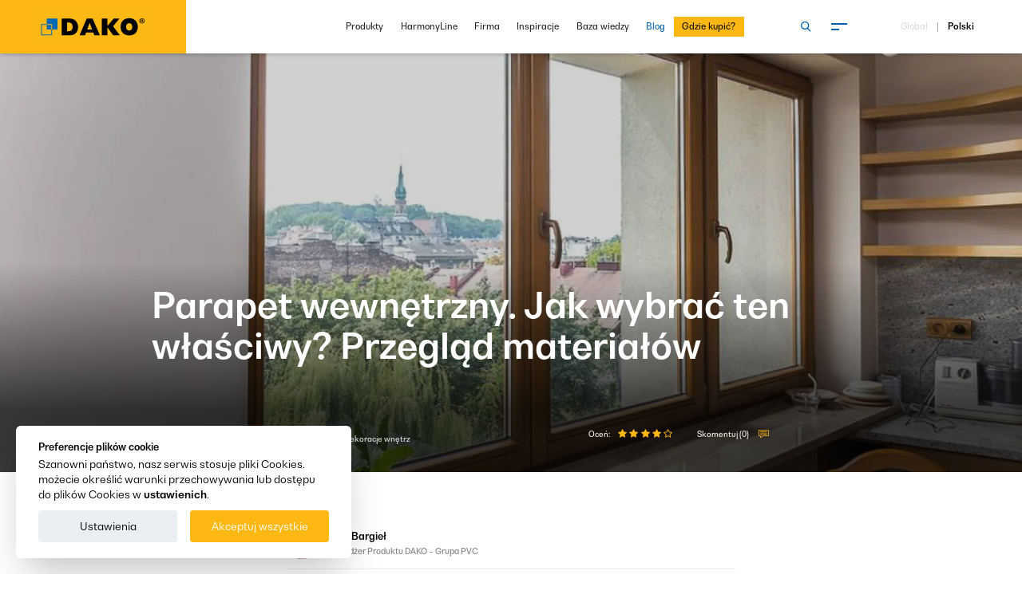

--- FILE ---
content_type: text/html; charset=UTF-8
request_url: https://www.dako.eu/pl/blog/aranzacje-okien-jak-wybrac-wlasciwy-parapet-wewnetrzny
body_size: 26192
content:
<!DOCTYPE html> <html class="no-js" lang="pl"> <head> <meta charset="utf-8"> <title>Parapet wewnętrzny. Jak wybrać ten właściwy? Przegląd materiałów | Porady DAKO</title> <link rel="canonical" href="https://www.dako.eu/pl/blog/aranzacje-okien-jak-wybrac-wlasciwy-parapet-wewnetrzny"> <meta name="description" content="Zachęcamy do lektury artykułu: Parapet wewnętrzny. Jak wybrać ten właściwy? Przegląd materiałów - przygotowanego przez ekspertów DAKO! O stolarce otworowej wiemy wszystko i chętnie dzielimy tą wiedzą."> <meta name="author" content="DAKO"> <meta name="generator" content="TS.CMS 8.0 - TeamSolution.pl"> <meta name="viewport" content="width=device-width, initial-scale=1, shrink-to-fit=no"> <meta name="format-detection" content="telephone=no"> <meta http-equiv="x-ua-compatible" content="ie=edge"> <meta property="og:url" content="https://www.dako.eu/pl/blog/aranzacje-okien-jak-wybrac-wlasciwy-parapet-wewnetrzny" /> <meta property="og:type" content="website" /> <meta property="og:title" content="Parapet wewnętrzny. Jak wybrać ten właściwy? Przegląd materiałów" /> <meta property="og:description" content="" /> <meta property="og:image" content="https://www.dako.eu/uploads/p/2/9/7/7/aranzacje-okien-jak-wybrac-wlasciwy-parapet-wewnetrzny.png" /> <link rel="alternate" hreflang="de" href="https://www.dako.eu/de/blog/fensteranordnung-wie-man-die-richtige-innenfensterbank-auswahlt"><link rel="alternate" hreflang="x-default" href="https://www.dako.eu/pl/blog/aranzacje-okien-jak-wybrac-wlasciwy-parapet-wewnetrzny"><link rel="alternate" hreflang="pl" href="https://www.dako.eu/pl/blog/aranzacje-okien-jak-wybrac-wlasciwy-parapet-wewnetrzny"> <link rel="shortcut icon" href="/themes/img/favicon/favicon_dako.png" /> <meta name="msapplication-TileColor" content="#00c8be"> <meta name="theme-color" content="#ffffff"> <script> var html = document.getElementsByTagName('html')[0]; if (html.className == 'no-js') { html.className = html.className.replace('no-js', 'js'); } document.addEventListener("DOMContentLoaded", () => { document.documentElement.style.setProperty('--vh', (window.innerHeight * 0.01) + 'px'); document.documentElement.style.setProperty( "--scrollbar-width", window.innerWidth - document.documentElement.clientWidth + "px" ); }); </script> <link rel="preconnect" href="https://connect.facebook.net"> <link rel="preconnect" href="https://www.googletagmanager.com"> <link rel="preconnect" href="https://www.google-analytics.com"> <link rel="preconnect" href="https://www.googletagservices.com"> <link rel="dns-prefetch" href="https://connect.facebook.net"> <link rel="dns-prefetch" href="https://www.googletagmanager.com"> <link rel="dns-prefetch" href="https://www.google-analytics.com"> <link rel="dns-prefetch" href="https://www.googletagservices.com"> <link rel="preload" href="/themes/fonts/BwNistaGeo-Rg.woff2" as="font" type="font/woff2" crossorigin="anonymous"> <link rel="preload" href="/themes/fonts/BwNistaGeo-Bd.woff2" as="font" type="font/woff2" crossorigin="anonymous"> <link rel="preload" href="/themes/fonts/icomoon.woff2?v=9" as="font" type="font/woff2" crossorigin="anonymous"> <link rel="preload" href="/themes/js/slider-module.min.js?v=1725017375" as="script" fetchpriority="high"> <link rel="preload" as="image" href="/themes/img/logo.svg?v=1609334192"> <link rel="stylesheet" href="/themes/css/font.min.css?v=1610112398"> <link href="&#x2F;themes&#x2F;css&#x2F;dragbutton.min.css&#x3F;v&#x3D;1721735320" media="screen" rel="stylesheet" type="text&#x2F;css"> <link href="&#x2F;themes&#x2F;plugins&#x2F;dragdealer&#x2F;src&#x2F;dragdealer.min.css" media="screen" rel="stylesheet" type="text&#x2F;css"> <link href="&#x2F;themes&#x2F;plugins&#x2F;jquery.validationEngine&#x2F;validationEngine.jquery.min.css" media="screen" rel="stylesheet" type="text&#x2F;css"> <link href="&#x2F;themes&#x2F;css&#x2F;font.min.css" media="screen" rel="stylesheet" type="text&#x2F;css"> <link href="&#x2F;themes&#x2F;css&#x2F;styles.min.css" media="screen" rel="stylesheet" type="text&#x2F;css"> <link href="&#x2F;themes&#x2F;plugins&#x2F;jquery.growl&#x2F;jquery.growl.min.css" media="screen" rel="stylesheet" type="text&#x2F;css"> <link href="&#x2F;themes&#x2F;css&#x2F;app.css&#x3F;v&#x3D;1764346100" media="screen" rel="stylesheet" type="text&#x2F;css"> <script> !function(t){"use strict";t.loadCSS||(t.loadCSS=function(){});var e=loadCSS.relpreload={};if(e.support=function(){var e;try{e=t.document.createElement("link").relList.supports("preload")}catch(t){e=!1}return function(){return e}}(),e.bindMediaToggle=function(t){var e=t.media||"all";function a(){t.addEventListener?t.removeEventListener("load",a):t.attachEvent&&t.detachEvent("onload",a),t.setAttribute("onload",null),t.media=e}t.addEventListener?t.addEventListener("load",a):t.attachEvent&&t.attachEvent("onload",a),setTimeout(function(){t.rel="stylesheet",t.media="only x"}),setTimeout(a,3e3)},e.poly=function(){if(!e.support())for(var a=t.document.getElementsByTagName("link"),n=0;n<a.length;n++){var o=a[n];"preload"!==o.rel||"style"!==o.getAttribute("as")||o.getAttribute("data-loadcss")||(o.setAttribute("data-loadcss",!0),e.bindMediaToggle(o))}},!e.support()){e.poly();var a=t.setInterval(e.poly,500);t.addEventListener?t.addEventListener("load",function(){e.poly(),t.clearInterval(a)}):t.attachEvent&&t.attachEvent("onload",function(){e.poly(),t.clearInterval(a)})}"undefined"!=typeof exports?exports.loadCSS=loadCSS:t.loadCSS=loadCSS}("undefined"!=typeof global?global:this); (function(e){"use strict";var t=function(t,n,r,o){function i(e){if(f.body)return e();setTimeout(function(){i(e)})}function a(){l.addEventListener&&l.removeEventListener("load",a),l.media=r||"all"}var d,f=e.document,l=f.createElement("link");if(n)d=n;else{var s=(f.body||f.getElementsByTagName("head")[0]).childNodes;d=s[s.length-1]}var u=f.styleSheets;if(o)for(var c in o)o.hasOwnProperty(c)&&l.setAttribute(c,o[c]);l.rel="stylesheet",l.href=t,l.media="only x",i(function(){d.parentNode.insertBefore(l,n?d:d.nextSibling)});var v=function(e){for(var t=l.href,n=u.length;n--;)if(u[n].href===t)return e();setTimeout(function(){v(e)})};return l.addEventListener&&l.addEventListener("load",a),l.onloadcssdefined=v,v(a),l};"undefined"!=typeof exports?exports.loadCSS=t:e.loadCSS=t})("undefined"!=typeof global?global:this); (function(e){var t=function(t,o,n){"use strict";var r,a=e.document.getElementsByTagName("script")[0],c=e.document.createElement("script");return"boolean"==typeof o&&(r=n,n=o,o=r),c.src=t,c.async=!n,a.parentNode.insertBefore(c,a),o&&"function"==typeof o&&(c.onload=o),c};"undefined"!=typeof module?module.exports=t:e.loadJS=t})("undefined"!=typeof global?global:this); </script> <script> var init = []; var initHomeSlider = []; var initLazyLoad = []; var BASE_PATH = ''; var FONT_MTIME = '?v=5'; </script> <script type="application/ld+json"> { "@context" : "http://schema.org", "@type" : "WebSite", "name" : "DAKO", "alternateName" : "DAKO", "url" : "https://www.dako.eu/" } </script><script type="application/ld+json"> { "@context" : "http://schema.org", "@type" : "Organization", "name" : "DAKO", "description" : "DAKO - producent okien, drzwi oraz rolet i bram garażowych", "telephone" : "+48184492800", "email" : " biuro@dako.eu", "url" : "https://www.dako.eu/", "logo" : "https://www.dako.eu/themes/img/logo.svg", "address": [{ "@type" : "PostalAddress", "addressLocality" : "Nowy Sącz", "postalCode" : "33-300", "streetAddress" : "Al. Piłsudskiego 88" }] , "sameAs" : ["https://www.facebook.com/dako.europe","https://www.youtube.com/user/firmadako","https://pl.pinterest.com/dakocompany/","https://www.instagram.com/DAKO.eu/","https://www.linkedin.com/company/dako.eu/"]} </script> <script type="application/ld+json"> { "@context" : "http://schema.org", "@type" : "Brand", "name" : "DAKO", "description" : "DAKO - producent okien, drzwi oraz rolet i bram garażowych" } </script> <script type="application/ld+json">{"@context":"http:\/\/schema.org\/","@type":"CreativeWorkSeries","name":"Parapet wewn\u0119trzny. Jak wybra\u0107 ten w\u0142a\u015bciwy? Przegl\u0105d materia\u0142\u00f3w","aggregateRating":{"@type":"AggregateRating","ratingValue":"4","bestRating":"5","ratingCount":14}}</script> <script type="application/ld+json">{"@context":"http:\/\/schema.org","@type":"BreadcrumbList","itemListElement":[{"@type":"ListItem","position":1,"item":{"@id":"https:\/\/www.dako.eu","name":"Home"}},{"@type":"ListItem","position":2,"item":{"@id":"https:\/\/www.dako.eu\/pl\/blog","name":"Blog"}},{"@type":"ListItem","position":3,"item":{"@id":"https:\/\/www.dako.eu\/pl\/blog\/aranzacje-okien-jak-wybrac-wlasciwy-parapet-wewnetrzny","name":"Parapet wewn\u0119trzny. Jak wybra\u0107 ten w\u0142a\u015bciwy? Przegl\u0105d materia\u0142\u00f3w"}}]}</script> <meta name="facebook-domain-verification" content="57ijk896vs78ntu9kfpcws2rmsirng" /> <script>(function(w,d,s,l,i){w[l]=w[l]||[];w[l].push({'gtm.start': new Date().getTime(),event:'gtm.js'});var f=d.getElementsByTagName(s)[0], j=d.createElement(s),dl=l!='dataLayer'?'&l='+l:'';j.async=true;j.src= 'https://www.googletagmanager.com/gtm.js?id='+i+dl;f.parentNode.insertBefore(j,f); })(window,document,'script','dataLayer','GTM-NXRQQNK');</script> </head> <body id="body__top" class="body--sticky " > <header class="hdr-main hdr-main--sticky-in"> <div class="hdr-main__g grid-x align-middle"> <div class="small-7 cell hdr-main__l"> <a href="/"> <img src="/themes/img/logo.svg?v=1609334192" width="150" height="46" alt="DAKO - producent okien, drzwi, rolet i bram garażowych" title="DAKO - producent okien, drzwi, rolet i bram garażowych"> </a> </div> <div class="hdr-main__r small-5 cell" data-header-side> <button class="m-tgg hide-for-large" data-menu aria-label="Menu" > <span class="m-tgg__in"> <span></span> <span></span> </span> </button> <div class="hdr-main__r-back hide-for-large" data-close-langs> <span></span> <span></span> </div> <div class="grid-x align-middle show-for-large"> <div class="large-7 cell pr"> <form class="hdr-main__search-form show-for-large" action="/pl/wyszukiwarka" method="POST" data-search-form> <input id="hdr__main__searchinput" type="text" name="fraza" placeholder="Szukaj na stronie"> <input type="hidden" name="form-type" value="search-form"> <button type="submit" class="hdr-main__search-form-btn" data-btn-search-form aria-label="Szukaj na stronie"> <span class="icon-search color--light"></span> </button> <button type="button" id="hdr__main__searchclose" class="hdr-main__search-form-close" data-btn-search-form aria-label="Zamknij wyszukiwarkę"> <span>x</span> </button> </form> <nav class="hdr-main__nav grid-x align-right"> <ul class="menu menu--base align-right"> <li class=" "> <a href="/pl/produkty" data-menumega-hover data-menumega-index="206" > Produkty </a> </li> <li class=" "> <a href="/pl/harmonyline" data-menumega-hover data-menumega-index="207" > HarmonyLine </a> </li> <li class=" "> <a href="/pl/firma" data-menumega-hover data-menumega-index="208" > Firma </a> </li> <li class=" "> <a href="/pl/inspiracje" data-menumega-hover data-menumega-index="209" > Inspiracje </a> </li> <li class=" "> <a href="/pl/baza-wiedzy" data-menumega-hover data-menumega-index="210" > Baza wiedzy </a> </li> <li class="is-selected "> <a href="/pl/blog" data-menumega-hover data-menumega-index="211" > Blog </a> </li> <li class=" highlighted"> <a href="/pl/gdzie-kupic" data-menumega-hover data-menumega-index="212" > Gdzie kupić? </a> </li> <li class="menu__hidden-submenu"></li> </ul> </nav> </div> <div class="large-2 cell"> <div class="grid-x align-middle align-right"> <div class="shrink cell"> <button class="m-tgg hdr-main__hamburger" data-menu aria-label="Menu" > <span class="m-tgg__in"> <span></span> <span></span> </span> </button> </div> </div> </div> <div class="large-3 cell"> <div class="hdr-main__lng"> <button data-open-langs aria-label="Wybierz język"> Global </button> <span>|</span> Polski </div> </div> </div> </div> </div> <button class="m-tgg pushy__close show-for-large" data-close-menu aria-label="Zamknij menu" > <span class="m-tgg__in"> <span></span> <span></span> </span> </button> </header> <div id="main__loader" class="main-loader"> <img src="/themes/img/loader.svg" alt="wczytywanie"> </div> <nav id="nav_main" class="pushy pushy-right" data-menu-btn-class="#menu__trigger"> <script> var initNavHTML = {"html":" <div class=\"pushy-content cell\">\n <div class=\"grid-x\">\n <div class=\"large-6 cell\">\n <ul class=\"menu vertical menu--ext\">\n <li class=\" has-pages\">\n <a href=\"\/pl\/produkty\" class=\"pushy__el\">\n Produkty <span class=\"pushy__holder icon-arrow-down hide-for-large\"><\/span>\n <\/a>\n <ul class=\"menu\">\n <li class=\"menu__title\">\n <a href=\"\/pl\/produkty\">Produkty<\/a>\n <\/li>\n <li class=\" has-pages\">\n <a href=\"\/pl\/produkty\/c\/okna\" class=\"pushy__el\">\n Okna <span class=\"pushy__holder icon-arrow-down hide-for-large\"><\/span>\n <\/a>\n\n <ul class=\"menu\">\n <li class=\"menu__title\">\n <a href=\"\/pl\/produkty\/c\/okna\">Okna<\/a>\n <\/li>\n <li class=\"\">\n <a href=\"\/pl\/produkty\/c\/okna-pvc\">\n Okna PVC <\/a>\n <\/li>\n <li class=\"\">\n <a href=\"\/pl\/produkty\/c\/okna-drewniane\">\n Okna drewniane <\/a>\n <\/li>\n <li class=\"\">\n <a href=\"\/pl\/produkty\/c\/okna-aluminiowe\">\n Okna aluminiowe <\/a>\n <\/li>\n <li class=\"\">\n <a href=\"\/pl\/produkty\/c\/okna-pvc-aluminium\">\n Okna PVC-aluminium <\/a>\n <\/li>\n <li class=\"\">\n <a href=\"\/pl\/produkty\/c\/okna-drewniano-aluminiowe\">\n Okna drewniano-aluminiowe <\/a>\n <\/li>\n <\/ul>\n <\/li>\n <li class=\" has-pages\">\n <a href=\"\/pl\/produkty\/c\/drzwi-zewnetrzne\" class=\"pushy__el\">\n Drzwi zewn\u0119trzne <span class=\"pushy__holder icon-arrow-down hide-for-large\"><\/span>\n <\/a>\n\n <ul class=\"menu\">\n <li class=\"menu__title\">\n <a href=\"\/pl\/produkty\/c\/drzwi-zewnetrzne\">Drzwi zewn\u0119trzne<\/a>\n <\/li>\n <li class=\"\">\n <a href=\"\/pl\/produkty\/c\/drzwi-zewnetrzne-nakladkowe\">\n Drzwi nak\u0142adkowe <\/a>\n <\/li>\n <li class=\"\">\n <a href=\"\/pl\/produkty\/c\/drzwi-ramowo-plycinowe\">\n Drzwi ramowo-p\u0142ycinowe <\/a>\n <\/li>\n <li class=\"\">\n <a href=\"\/pl\/produkty\/c\/drzwi-wsadowe\">\n Drzwi wsadowe <\/a>\n <\/li>\n <li class=\"\">\n <a href=\"\/pl\/produkty\/c\/drzwi-profilowane-aluminiowe\">\n Drzwi profilowane <\/a>\n <\/li>\n <li class=\"\">\n <a href=\"\/pl\/produkty\/c\/drzwi-specjalne\">\n Drzwi specjalne <\/a>\n <\/li>\n <li class=\"\">\n <a href=\"\/pl\/produkty\/c\/drzwi-profilowane-wahadlowe\">\n Drzwi profilowane wahad\u0142owe <\/a>\n <\/li>\n <\/ul>\n <\/li>\n <li class=\" has-pages\">\n <a href=\"\/pl\/produkty\/c\/drzwi-tarasowe\" class=\"pushy__el\">\n Drzwi tarasowe <span class=\"pushy__holder icon-arrow-down hide-for-large\"><\/span>\n <\/a>\n\n <ul class=\"menu\">\n <li class=\"menu__title\">\n <a href=\"\/pl\/produkty\/c\/drzwi-tarasowe\">Drzwi tarasowe<\/a>\n <\/li>\n <li class=\"\">\n <a href=\"\/pl\/produkty\/c\/drzwi-tarasowe-smartmovesystem-76\">\n Tarasowe drzwi SmartMoveSystem-76 <\/a>\n <\/li>\n <li class=\"\">\n <a href=\"\/pl\/produkty\/c\/tarasowe-drzwi-skyline\">\n Tarasowe drzwi SkyLine <\/a>\n <\/li>\n <li class=\"\">\n <a href=\"\/pl\/produkty\/c\/tarasowe-drzwi-podnoszono-przesuwne-hst\">\n Tarasowe drzwi HST <\/a>\n <\/li>\n <li class=\"\">\n <a href=\"\/pl\/produkty\/c\/tarasowe-drzwi-uchylno-przesuwne-hks\">\n Tarasowe drzwi HKS <\/a>\n <\/li>\n <li class=\"\">\n <a href=\"\/pl\/produkty\/c\/drzwi-harmonijkowe\">\n Drzwi harmonijkowe <\/a>\n <\/li>\n <li class=\"\">\n <a href=\"\/pl\/produkty\/c\/tarasowe-drzwi-st\">\n Tarasowe drzwi ST <\/a>\n <\/li>\n <li class=\"\">\n <a href=\"\/pl\/produkty\/c\/odstawno-przesuwne-drzwi-pas\">\n Tarasowe drzwi PAS <\/a>\n <\/li>\n <\/ul>\n <\/li>\n <li class=\" has-pages\">\n <a href=\"\/pl\/produkty\/c\/rolety-zewnetrzne\" class=\"pushy__el\">\n Rolety zewn\u0119trzne <span class=\"pushy__holder icon-arrow-down hide-for-large\"><\/span>\n <\/a>\n\n <ul class=\"menu\">\n <li class=\"menu__title\">\n <a href=\"\/pl\/produkty\/c\/rolety-zewnetrzne\">Rolety zewn\u0119trzne<\/a>\n <\/li>\n <li class=\"\">\n <a href=\"\/pl\/produkty\/c\/rolety-zewnetrzne-podtynkowe\">\n Rolety zewn\u0119trzne podtynkowe <\/a>\n <\/li>\n <li class=\"\">\n <a href=\"\/pl\/produkty\/c\/rolety-zewnetrzne-do-skrzynek-nadprozowych\">\n Rolety zewn\u0119trzne do skrzynek nadpro\u017cowych <\/a>\n <\/li>\n <li class=\"\">\n <a href=\"\/pl\/produkty\/c\/rolety-zewnetrzne-nadstawne\">\n Rolety zewn\u0119trzne nadstawne <\/a>\n <\/li>\n <li class=\"\">\n <a href=\"\/pl\/produkty\/c\/rolety-zewnetrzne-elewacyjne\">\n Rolety zewn\u0119trzne elewacyjne <\/a>\n <\/li>\n <\/ul>\n <\/li>\n <li class=\" has-pages\">\n <a href=\"\/pl\/produkty\/c\/zaluzje-zewnetrzne\" class=\"pushy__el\">\n \u017baluzje zewn\u0119trzne <span class=\"pushy__holder icon-arrow-down hide-for-large\"><\/span>\n <\/a>\n\n <ul class=\"menu\">\n <li class=\"menu__title\">\n <a href=\"\/pl\/produkty\/c\/zaluzje-zewnetrzne\">\u017baluzje zewn\u0119trzne<\/a>\n <\/li>\n <li class=\"\">\n <a href=\"\/pl\/produkty\/c\/zaluzje-samonosne-dk-zfb\">\n \u017baluzje samono\u015bne DK-ZFB <\/a>\n <\/li>\n <li class=\"\">\n <a href=\"\/pl\/produkty\/c\/zaluzje-elewacyjne-dk-zfs\">\n \u017baluzje elewacyjne DK-ZFS <\/a>\n <\/li>\n <li class=\"\">\n <a href=\"\/pl\/produkty\/c\/zaluzje-nadstawne-dk-zfn\">\n \u017baluzje nadstawne DK-ZFN <\/a>\n <\/li>\n <\/ul>\n <\/li>\n <li class=\" has-pages\">\n <a href=\"\/pl\/produkty\/c\/bramy-garazowe\" class=\"pushy__el\">\n Bramy gara\u017cowe <span class=\"pushy__holder icon-arrow-down hide-for-large\"><\/span>\n <\/a>\n\n <ul class=\"menu\">\n <li class=\"menu__title\">\n <a href=\"\/pl\/produkty\/c\/bramy-garazowe\">Bramy gara\u017cowe<\/a>\n <\/li>\n <li class=\"\">\n <a href=\"\/pl\/produkty\/c\/segmentowe-bramy-garazowe\">\n Segmentowe bramy gara\u017cowe <\/a>\n <\/li>\n <li class=\"\">\n <a href=\"\/pl\/produkty\/c\/rolowane-bramy-garazowe\">\n Rolowane bramy gara\u017cowe <\/a>\n <\/li>\n <li class=\"\">\n <a href=\"\/pl\/produkty\/c\/przemyslowe-bramy-garazowe\">\n Przemys\u0142owe bramy gara\u017cowe <\/a>\n <\/li>\n <\/ul>\n <\/li>\n <li class=\" has-pages\">\n <a href=\"\/pl\/produkty\/c\/oslony-okienne\" class=\"pushy__el\">\n Os\u0142ony okienne <span class=\"pushy__holder icon-arrow-down hide-for-large\"><\/span>\n <\/a>\n\n <ul class=\"menu\">\n <li class=\"menu__title\">\n <a href=\"\/pl\/produkty\/c\/oslony-okienne\">Os\u0142ony okienne<\/a>\n <\/li>\n <li class=\"\">\n <a href=\"\/pl\/produkty\/c\/rolety-plisowane\">\n Plisy <\/a>\n <\/li>\n <li class=\"\">\n <a href=\"\/pl\/produkty\/c\/rolety-tekstylne\">\n Rolety tekstylne <\/a>\n <\/li>\n <\/ul>\n <\/li>\n <li class=\" \">\n <a href=\"\/pl\/produkty\/c\/moskitiery\" >\n Moskitiery <\/a>\n\n <\/li>\n <li class=\" has-pages\">\n <a href=\"\/pl\/produkty\/c\/inteligentny-dom\" class=\"pushy__el\">\n Inteligentny Dom <span class=\"pushy__holder icon-arrow-down hide-for-large\"><\/span>\n <\/a>\n\n <ul class=\"menu\">\n <li class=\"menu__title\">\n <a href=\"\/pl\/produkty\/c\/inteligentny-dom\">Inteligentny Dom<\/a>\n <\/li>\n <li class=\"\">\n <a href=\"\/pl\/produkty\/c\/dako-smart-home\">\n DAKO Smart Home <\/a>\n <\/li>\n <li class=\"\">\n <a href=\"\/pl\/produkty\/c\/dako-smart-connect\">\n DAKO Smart Connect <\/a>\n <\/li>\n <li class=\"\">\n <a href=\"\/pl\/produkty\/c\/dako-smart-control\">\n DAKO Smart Control <\/a>\n <\/li>\n <\/ul>\n <\/li>\n <li class=\" \">\n <a href=\"\/pl\/produkty\/c\/harmonyline\" >\n HarmonyLine <\/a>\n\n <\/li>\n <\/ul>\n <\/li>\n <li class=\" \">\n <a href=\"\/pl\/harmonyline\" >\n HarmonyLine <\/a>\n <\/li>\n <li class=\" has-pages\">\n <a href=\"\/pl\/firma\" class=\"pushy__el\">\n Firma <span class=\"pushy__holder icon-arrow-down hide-for-large\"><\/span>\n <\/a>\n <ul class=\"menu\">\n <li class=\"menu__title\">\n <a href=\"\/pl\/firma\">Firma<\/a>\n <\/li>\n <li class=\" \">\n <a href=\"\/pl\/firma\" >\n O nas <\/a>\n\n <\/li>\n <li class=\" \">\n <a href=\"\/pl\/historia\" >\n Historia <\/a>\n\n <\/li>\n <li class=\" has-pages\">\n <a href=\"\/pl\/jakosc-produktow\" class=\"pushy__el\">\n Jako\u015b\u0107 i technologia <span class=\"pushy__holder icon-arrow-down hide-for-large\"><\/span>\n <\/a>\n\n <ul class=\"menu\">\n <li class=\"menu__title\">\n <a href=\"\/pl\/jakosc-produktow\">Jako\u015b\u0107 i technologia<\/a>\n <\/li>\n <li class=\"\">\n <a href=\"\/pl\/jakosc-produktow\">\n Jako\u015b\u0107 produkt\u00f3w <\/a>\n <\/li>\n <li class=\"\">\n <a href=\"\/pl\/park-technologiczny\">\n Park technologiczny <\/a>\n <\/li>\n <li class=\"\">\n <a href=\"\/pl\/flota-transportowa\">\n Flota transportowa <\/a>\n <\/li>\n <li class=\"\">\n <a href=\"\/pl\/polityka-srodowiskowa\">\n Polityka \u015brodowiskowa i strategia podatkowa <\/a>\n <\/li>\n <\/ul>\n <\/li>\n <li class=\" \">\n <a href=\"\/pl\/certyfikaty\" >\n Certyfikaty <\/a>\n\n <\/li>\n <li class=\" \">\n <a href=\"\/pl\/csr\" >\n CSR <\/a>\n\n <\/li>\n <li class=\" has-pages\">\n <a href=\"\/pl\/dolacz-do-nas\" class=\"pushy__el\">\n Kariera <span class=\"pushy__holder icon-arrow-down hide-for-large\"><\/span>\n <\/a>\n\n <ul class=\"menu\">\n <li class=\"menu__title\">\n <a href=\"\/pl\/dolacz-do-nas\">Kariera<\/a>\n <\/li>\n <li class=\"\">\n <a href=\"\/pl\/dolacz-do-nas\">\n Do\u0142\u0105cz do nas <\/a>\n <\/li>\n <li class=\"\">\n <a href=\"\/pl\/formularz\">\n Formularz <\/a>\n <\/li>\n <\/ul>\n <\/li>\n <li class=\" has-pages\">\n <a href=\"\/pl\/aktualnosci\" class=\"pushy__el\">\n Aktualno\u015bci <span class=\"pushy__holder icon-arrow-down hide-for-large\"><\/span>\n <\/a>\n\n <ul class=\"menu\">\n <li class=\"menu__title\">\n <a href=\"\/pl\/aktualnosci\">Aktualno\u015bci<\/a>\n <\/li>\n <li class=\"\">\n <a href=\"\/pl\/aktualnosci\/c\/z-zycia-firmy\">\n Z \u017cycia firmy <\/a>\n <\/li>\n <li class=\"\">\n <a href=\"\/pl\/aktualnosci\/c\/targi-branzowe\">\n Targi bran\u017cowe <\/a>\n <\/li>\n <li class=\"\">\n <a href=\"\/pl\/aktualnosci\/c\/sponsoring\">\n Sponsoring <\/a>\n <\/li>\n <li class=\"\">\n <a href=\"\/pl\/aktualnosci\/c\/kampanie-reklamowe\">\n Kampanie reklamowe <\/a>\n <\/li>\n <li class=\"\">\n <a href=\"\/pl\/aktualnosci\/c\/promocje\">\n Promocje <\/a>\n <\/li>\n <li class=\"\">\n <a href=\"\/pl\/aktualnosci\/c\/nowosci-produktowe\">\n Nowo\u015bci produktowe <\/a>\n <\/li>\n <li class=\"\">\n <a href=\"\/pl\/aktualnosci\/c\/pressroom\">\n Pressroom <\/a>\n <\/li>\n <\/ul>\n <\/li>\n <\/ul>\n <\/li>\n <li class=\" \">\n <a href=\"\/pl\/inspiracje\" >\n Inspiracje <\/a>\n <\/li>\n <li class=\" \">\n <a href=\"\/pl\/baza-wiedzy\" >\n Baza wiedzy <\/a>\n <\/li>\n <li class=\"is-selected \">\n <a href=\"\/pl\/blog\" >\n Blog <\/a>\n <\/li>\n <li class=\" highlighted \">\n <a href=\"\/pl\/gdzie-kupic\" >\n Gdzie kupi\u0107? <\/a>\n <\/li>\n <\/ul>\n <\/div>\n <div class=\"large-6 cell\">\n <div class=\"grid-x pushy__grid-right\">\n <div class=\"cell\">\n <div class=\"pushy__menu-m\">\n <ul class=\"menu menu--small vertical menu--ext\">\n <li class=\" has-pages\">\n <a href=\"\/pl\/strefa-b2b\" class=\"pushy__el\">\n Strefa B2B <span class=\"pushy__holder icon-arrow-down hide-for-large\"><\/span>\n <\/a>\n <ul class=\"menu\">\n <li class=\"menu__title\">\n <a href=\"\/pl\/strefa-b2b\">Strefa B2B<\/a>\n <\/li>\n <li class=\" \">\n <a href=\"\/pl\/dolacz-do-sieci-sprzedazy\" >\n Do\u0142\u0105cz do sieci sprzeda\u017cy <\/a>\n\n <\/li>\n <li class=\" \">\n <a href=\"\/pl\/strefa-partnera\" >\n Strefa partnera <\/a>\n\n <\/li>\n <li class=\" \">\n <a href=\"\/pl\/strefa-architekta\/\" >\n Strefa architekta <\/a>\n\n <\/li>\n <li class=\" \">\n <a href=\"\/pl\/inwestycje\" >\n Obs\u0142uga inwestycji <\/a>\n\n <\/li>\n <\/ul>\n <\/li>\n <li class=\" \">\n <a href=\"\/pl\/online-meeting\" >\n Konsultacje online <\/a>\n <\/li>\n <li class=\" \">\n <a href=\"\/pl\/kontakt\" >\n Kontakt <\/a>\n <\/li>\n <li class=\" \">\n <a href=\"https:\/\/www.dako.eu\/pl\/do-pobrania\/c\/materialy-drukowane\" >\n Do pobrania <\/a>\n <\/li>\n <li class=\" \">\n <a href=\"https:\/\/showroom.dako.eu\" >\n Showroom DAKO <\/a>\n <\/li>\n <li class=\" \">\n <a href=\"https:\/\/www.dako.eu\/pl\/dolacz-do-sieci-sprzedazy\" >\n Do\u0142\u0105cz do sieci sprzeda\u017cy <\/a>\n <\/li>\n <\/ul>\n <\/div>\n <div class=\"pushy__btn\">\n <a href=\"\/pl\/zapytanie-ofertowe\" class=\"button button--dark text-center\">\n <span class=\"button__t\">Zapytanie ofertowe<\/span>\n <\/a>\n <\/div>\n <\/div>\n <div class=\"cell\">\n <div class=\"pushy__btn pushy__btn--search\">\n <div class=\"b-srh\">\n <form action=\"\/pl\/wyszukiwarka\" method=\"POST\">\n <input class=\"b-srh__input\" name=\"fraza\" type=\"text\" placeholder=\"Szukaj na stronie\" required>\n <input type=\"hidden\" name=\"form-type\" value=\"search-form\">\n <button type=\"submit\" class=\"b-srh__btn\" aria-label=\"szukaj\">\n <span class=\"icon-search\"><\/span>\n <\/button>\n <\/form>\n <\/div>\n <\/div>\n <div class=\"pushy__social\">\n <div class=\"grid-x align-middle\">\n <div class=\"large-4 cell show-for-large\">\n <div class=\"pushy__social-t\">\n <span class=\"icon-share\"><\/span>Social Media <\/div>\n <\/div>\n <div class=\"large-8 cell\">\n <div class=\"b-scl\">\n <a href=\"https:\/\/www.facebook.com\/dako.europe\" class=\"b-scl__item icon-social-fb\" aria-label=\"Facebook\" rel=\"noreferrer noopener nofollow\" target=\"_blank\"><\/a>\n <a href=\"https:\/\/www.youtube.com\/user\/firmadako\" class=\"b-scl__item icon-social-yt\" aria-label=\"Youtube\" rel=\"noreferrer noopener nofollow\" target=\"_blank\"><\/a>\n <a href=\"https:\/\/pl.pinterest.com\/dakocompany\/\" class=\"b-scl__item icon-social-pi\" aria-label=\"Pinterest\" rel=\"noreferrer noopener nofollow\" target=\"_blank\"><\/a>\n <a href=\"https:\/\/www.instagram.com\/DAKO.eu\/\" class=\"b-scl__item icon-social-in\" aria-label=\"Instagram\" rel=\"noreferrer noopener nofollow\" target=\"_blank\"><\/a>\n <a href=\"https:\/\/www.linkedin.com\/company\/dako.eu\/\" class=\"b-scl__item icon-social-li\" aria-label=\"Linkedin\" rel=\"noreferrer noopener nofollow\" target=\"_blank\"><\/a>\n <\/div>\n <\/div>\n <\/div>\n <\/div>\n <div class=\"pushy__langs hide-for-large\">\n <button data-open-langs type=\"button\" class=\"button button--i button--light\">\n <span class=\"button__t\">\n J\u0119zyk Polski <\/span>\n <span class=\"button__i icon-arrow-right\"><\/span>\n <\/button>\n <\/div>\n <\/div>\n <\/div>\n <\/div>\n <\/div>\n <\/div>\n <div data-langs class=\"pushy__nav-langs\">\n <ul class=\"menu vertical\">\n \n <li>\n <a href=\"\/cs\" >\n \u010ce\u0161tina <\/a>\n <\/li>\n <li>\n <a href=\"\/da\" >\n Dansk <\/a>\n <\/li>\n <li>\n <a href=\"\/de\/blog\/fensteranordnung-wie-man-die-richtige-innenfensterbank-auswahlt\" >\n Deutsch <\/a>\n <\/li>\n <li>\n <a href=\"https:\/\/www.dakowindows.com\/\" rel=\"nofollow\">\n English <\/a>\n <\/li>\n <li>\n <a href=\"\/uk\" >\n English (UK\/Ireland) <\/a>\n <\/li>\n <li>\n <a href=\"\/es\" >\n Espa\u00f1ol <\/a>\n <\/li>\n <li>\n <a href=\"\/fr\" >\n Fran\u00e7ais <\/a>\n <\/li>\n <li>\n <a href=\"\/be\" >\n Fran\u00e7ais (Belgique) <\/a>\n <\/li>\n <li>\n <a href=\"\/it\" >\n Italiano <\/a>\n <\/li>\n <li>\n <a href=\"\/nl\" >\n Nederlands <\/a>\n <\/li>\n <li>\n <a href=\"\/no\" >\n Norsk <\/a>\n <\/li>\n <li>\n <a href=\"\/hu\" >\n Magyar <\/a>\n <\/li>\n <li>\n <a href=\"\/pl\/blog\/aranzacje-okien-jak-wybrac-wlasciwy-parapet-wewnetrzny\" >\n Polski <\/a>\n <\/li>\n <li>\n <a href=\"\/sk\" >\n Sloven\u010dina <\/a>\n <\/li>\n <li>\n <a href=\"\/se\" >\n Svenska <\/a>\n <\/li>\n <\/ul>\n <\/div>\n "} </script> </nav> <nav id="widgetChooseLang" class="b-navl bg--dark20"> <div class="b-navl__i icon-globe color--light"></div> <div id="widgetChooseLangScroll" class="b-navl__in"> <ul class="b-navl__ul"> <li> <a href="/cs" > Čeština </a> </li> <li> <a href="/da" > Dansk </a> </li> <li> <a href="/de/blog/fensteranordnung-wie-man-die-richtige-innenfensterbank-auswahlt" > Deutsch </a> </li> <li> <a href="https://www.dakowindows.com/" rel="nofollow"> English </a> </li> <li> <a href="/uk" > English (UK/Ireland) </a> </li> <li> <a href="/es" > Español </a> </li> <li> <a href="/fr" > Français </a> </li> <li> <a href="/be" > Français (Belgique) </a> </li> <li> <a href="/it" > Italiano </a> </li> <li> <a href="/nl" > Nederlands </a> </li> <li> <a href="/no" > Norsk </a> </li> <li> <a href="/hu" > Magyar </a> </li> <li> <a href="/pl/blog/aranzacje-okien-jak-wybrac-wlasciwy-parapet-wewnetrzny" > Polski </a> </li> <li> <a href="/sk" > Slovenčina </a> </li> <li> <a href="/se" > Svenska </a> </li> </ul> </div> </nav> <div id="menu__desktop" class="menu__desktop show-for-large"> <div id="menu__mega__206" class="menu-mega" data-index="206"> <div class="section__in menu-mega__section"> <div class="grid-container"> <div class="menu-mega__grid grid-x grid-padding-x grid-padding-y" data-tabs> <div class="large-4 cell" role="tablist" aria-label="Produkty"> <div class="menu-mega__side"> <div class="position-relative"> <a href="/pl/produkty/c/okna" role="tab" id="megamenu-button-7" class="b-crd b-crd--inline grid-x align-middle" tabindex="0" aria-selected="true" aria-controls="megamenu-tab-7" > <span class="shrink cell b-crd__i icon-windows"></span> <span class="auto cell"> <span class="b-crd__t headline color--dark">Okna</span> </span> </a> <div class="b-crd__arrow"></div> </div> <div class="position-relative"> <a href="/pl/produkty/c/drzwi-zewnetrzne" role="tab" id="megamenu-button-6" class="b-crd b-crd--inline grid-x align-middle" tabindex="1" aria-selected="false" aria-controls="megamenu-tab-6" > <span class="shrink cell b-crd__i icon-doors"></span> <span class="auto cell"> <span class="b-crd__t headline color--dark">Drzwi zewnętrzne</span> </span> </a> <div class="b-crd__arrow"></div> </div> <div class="position-relative"> <a href="/pl/produkty/c/drzwi-tarasowe" role="tab" id="megamenu-button-5" class="b-crd b-crd--inline grid-x align-middle" tabindex="2" aria-selected="false" aria-controls="megamenu-tab-5" > <span class="shrink cell b-crd__i icon-doors-patio"></span> <span class="auto cell"> <span class="b-crd__t headline color--dark">Drzwi tarasowe</span> </span> </a> <div class="b-crd__arrow"></div> </div> <div class="position-relative"> <a href="/pl/produkty/c/rolety-zewnetrzne" role="tab" id="megamenu-button-4" class="b-crd b-crd--inline grid-x align-middle" tabindex="3" aria-selected="false" aria-controls="megamenu-tab-4" > <span class="shrink cell b-crd__i icon-blinds-outside"></span> <span class="auto cell"> <span class="b-crd__t headline color--dark">Rolety zewnętrzne</span> </span> </a> <div class="b-crd__arrow"></div> </div> <div class="position-relative"> <a href="/pl/produkty/c/zaluzje-zewnetrzne" role="tab" id="megamenu-button-507" class="b-crd b-crd--inline grid-x align-middle" tabindex="4" aria-selected="false" aria-controls="megamenu-tab-507" > <span class="shrink cell b-crd__i icon-blinds-outside"></span> <span class="auto cell"> <span class="b-crd__t headline color--dark">Żaluzje zewnętrzne</span> </span> </a> <div class="b-crd__arrow"></div> </div> <div class="position-relative"> <a href="/pl/produkty/c/bramy-garazowe" role="tab" id="megamenu-button-3" class="b-crd b-crd--inline grid-x align-middle" tabindex="5" aria-selected="false" aria-controls="megamenu-tab-3" > <span class="shrink cell b-crd__i icon-garage-doors"></span> <span class="auto cell"> <span class="b-crd__t headline color--dark">Bramy garażowe</span> </span> </a> <div class="b-crd__arrow"></div> </div> <div class="position-relative"> <a href="/pl/produkty/c/oslony-okienne" role="tab" id="megamenu-button-2" class="b-crd b-crd--inline grid-x align-middle" tabindex="6" aria-selected="false" aria-controls="megamenu-tab-2" > <span class="shrink cell b-crd__i icon-covers-window"></span> <span class="auto cell"> <span class="b-crd__t headline color--dark">Osłony okienne</span> </span> </a> <div class="b-crd__arrow"></div> </div> <div class="position-relative"> <a href="/pl/produkty/c/moskitiery" role="tab" id="megamenu-button-31" class="b-crd b-crd--inline grid-x align-middle" tabindex="7" aria-selected="false" aria-controls="megamenu-tab-31" > <span class="shrink cell b-crd__i icon-mosquito-nets"></span> <span class="auto cell"> <span class="b-crd__t headline color--dark">Moskitiery</span> </span> </a> <div class="b-crd__arrow"></div> </div> <div class="position-relative"> <a href="/pl/produkty/c/inteligentny-dom" role="tab" id="megamenu-button-1" class="b-crd b-crd--inline grid-x align-middle" tabindex="8" aria-selected="false" aria-controls="megamenu-tab-1" > <span class="shrink cell b-crd__i icon-smart-home"></span> <span class="auto cell"> <span class="b-crd__t headline color--dark">Inteligentny Dom</span> </span> </a> <div class="b-crd__arrow"></div> </div> <div class="position-relative"> <a href="/pl/produkty/c/harmonyline" role="tab" id="megamenu-button-565" class="b-crd b-crd--inline grid-x align-middle" tabindex="9" aria-selected="false" aria-controls="megamenu-tab-565" > <span class="shrink cell b-crd__i icon-harmony-line-short"></span> <span class="auto cell"> <span class="b-crd__t headline color--dark">HarmonyLine</span> </span> </a> <div class="b-crd__arrow"></div> </div> <div class="mt-40"> <a href="/pl/produkty" class="tsLink mfEqual"><span class="icon-grid"></span>Zobacz wszystkie</a> </div> </div> </div> <div class="large-8 cell"> <div id="megamenu-tab-7" role="tabpanel" tabindex="0" aria-labelledby="megamenu-button-7" > <div class="grid-x grid-padding-x grid-padding-y"> <div class="large-6 cell"> <div class="headline headline--500 headline--h7 text-dark">Wybierz kategorię:</div> <div class="mt-20"> <ul class="menu menu--md vertical hover-secondary"> <li> <a href="/pl/produkty/c/okna-pvc">Okna PVC</a> </li> <li> <a href="/pl/produkty/c/okna-drewniane">Okna drewniane</a> </li> <li> <a href="/pl/produkty/c/okna-aluminiowe">Okna aluminiowe</a> </li> <li> <a href="/pl/produkty/c/okna-pvc-aluminium">Okna PVC-aluminium</a> </li> <li> <a href="/pl/produkty/c/okna-drewniano-aluminiowe">Okna drewniano-aluminiowe</a> </li> </ul> </div> <div class="mt-20"> <a href="/pl/produkty/c/okna" class="tsLink"> <span class="icon-grid" role="img"></span> Zobacz wszystkie: Okna </a> </div> </div> <div class="large-6 cell"> <div class="headline headline--500 headline--h7 text-dark">Popularne produkty:</div> <div class="mt-30 menu-items"> <a href="/pl/produkty/okna-aluminiowe-da-77" class="grid-x align-middle color--dark hover-secondary"> <span class="shrink cell"> <img src="/uploads/p/5/6/4/7/l/da77.jpg" alt="" class="b-crd__img" style="height: 63px"> </span> <span class="auto cell">Okna aluminiowe DA-77</span> </a> <a href="/pl/produkty/okna-pvc-dpq-82-thermosecure" class="grid-x align-middle color--dark hover-secondary"> <span class="shrink cell"> <img src="/uploads/p/3/7/3/8/l/dpq-82-thermosecure.jpg" alt="" class="b-crd__img" style="height: 63px"> </span> <span class="auto cell">Okna PVC DPQ-82 thermoSecure</span> </a> <a href="/pl/produkty/okna-pvc-dpq-82" class="grid-x align-middle color--dark hover-secondary"> <span class="shrink cell"> <img src="/uploads/p/3/7/5/1/l/dpq-82.jpg" alt="" class="b-crd__img" style="height: 63px"> </span> <span class="auto cell">Okna PVC DPQ-82</span> </a> <a href="/pl/produkty/okna-pvc-aluminium-dpq-82-thermosecure-al" class="grid-x align-middle color--dark hover-secondary"> <span class="shrink cell"> <img src="/uploads/p/3/9/1/9/l/dpq-82-aljpg.jpg" alt="Okna DPQ-82 thermoSecure AL" class="b-crd__img" style="height: 63px"> </span> <span class="auto cell">DPQ-82 thermoSecure AL</span> </a> <a href="/pl/produkty/okna-drewniano-aluminiowe-dda-78" class="grid-x align-middle color--dark hover-secondary"> <span class="shrink cell"> <img src="/uploads/p/5/4/3/3/l/dda-78al.jpg" alt="Okna z serii DDA-78" class="b-crd__img" style="height: 63px"> </span> <span class="auto cell">DDA-78</span> </a> <a href="/pl/produkty/okna-drewniane-ddf-68" class="grid-x align-middle color--dark hover-secondary"> <span class="shrink cell"> <img src="/uploads/p/4/2/7/9/l/ddf-68-cale.jpg" alt="Okna drewniane DDF-68" class="b-crd__img" style="height: 63px"> </span> <span class="auto cell">Okna drewniane DDF-68</span> </a> <a href="/pl/produkty/okna-drewniane-ddr-68" class="grid-x align-middle color--dark hover-secondary"> <span class="shrink cell"> <img src="/uploads/p/4/2/8/0/l/ddr-68-cale.jpg" alt="Okna drewniane DDR-68" class="b-crd__img" style="height: 63px"> </span> <span class="auto cell">Okna drewniane DDR-68</span> </a> </div> </div> </div> </div> <div id="megamenu-tab-6" role="tabpanel" tabindex="0" aria-labelledby="megamenu-button-6" hidden> <div class="grid-x grid-padding-x grid-padding-y"> <div class="large-6 cell"> <div class="headline headline--500 headline--h7 text-dark">Wybierz kategorię:</div> <div class="mt-20"> <ul class="menu menu--md vertical hover-secondary"> <li> <a href="/pl/produkty/c/drzwi-zewnetrzne-nakladkowe">Drzwi nakładkowe</a> </li> <li> <a href="/pl/produkty/c/drzwi-ramowo-plycinowe">Drzwi ramowo-płycinowe</a> </li> <li> <a href="/pl/produkty/c/drzwi-wsadowe">Drzwi wsadowe</a> </li> <li> <a href="/pl/produkty/c/drzwi-profilowane-aluminiowe">Drzwi profilowane</a> </li> <li> <a href="/pl/produkty/c/drzwi-specjalne">Drzwi specjalne</a> </li> <li> <a href="/pl/produkty/c/drzwi-profilowane-wahadlowe">Drzwi profilowane wahadłowe</a> </li> </ul> </div> <div class="mt-20"> <a href="/pl/produkty/c/drzwi-zewnetrzne" class="tsLink"> <span class="icon-grid" role="img"></span> Zobacz wszystkie: Drzwi zewnętrzne </a> </div> </div> <div class="large-6 cell"> <div class="headline headline--500 headline--h7 text-dark">Popularne produkty:</div> <div class="mt-30 menu-items"> <a href="/pl/produkty/nakladkowe-drzwi-aluminiowe" class="grid-x align-middle color--dark hover-secondary"> <span class="shrink cell"> <img src="/uploads/p/6/1/9/2/0/l/drzwi-nakladkowe-aluminiowe.jpg" alt="" class="b-crd__img" style="height: 63px"> </span> <span class="auto cell">Nakładkowe drzwi aluminiowe</span> </a> <a href="/pl/produkty/drzwi-boczne-garazowe" class="grid-x align-middle color--dark hover-secondary"> <span class="shrink cell"> <img src="/uploads/p/6/1/9/2/1/l/garazowe-boczne.jpg" alt="" class="b-crd__img" style="height: 63px"> </span> <span class="auto cell">Drzwi boczne garażowe</span> </a> <a href="/pl/produkty/drzwi-profilowane-wahadlowe" class="grid-x align-middle color--dark hover-secondary"> <span class="shrink cell"> <img src="/uploads/p/6/1/9/2/2/l/wachadlowe.jpg" alt="" class="b-crd__img" style="height: 63px"> </span> <span class="auto cell">Drzwi wahadłowe (profilowane)</span> </a> <a href="/pl/produkty/drzwi-przeciwpozarowe-aluminiowe" class="grid-x align-middle color--dark hover-secondary"> <span class="shrink cell"> <img src="/uploads/p/6/1/9/2/3/l/pozarowe.jpg" alt="" class="b-crd__img" style="height: 63px"> </span> <span class="auto cell">Drzwi przeciwpożarowe aluminiowe</span> </a> <a href="/pl/produkty/drzwi-profilowane-aluminiowe" class="grid-x align-middle color--dark hover-secondary"> <span class="shrink cell"> <img src="/uploads/p/6/1/9/2/4/l/profilowane-alu.jpg" alt="" class="b-crd__img" style="height: 63px"> </span> <span class="auto cell">Drzwi wejściowe aluminiowe (profilowane)</span> </a> </div> </div> </div> </div> <div id="megamenu-tab-5" role="tabpanel" tabindex="0" aria-labelledby="megamenu-button-5" hidden> <div class="grid-x grid-padding-x grid-padding-y"> <div class="large-6 cell"> <div class="headline headline--500 headline--h7 text-dark">Wybierz kategorię:</div> <div class="mt-20"> <ul class="menu menu--md vertical hover-secondary"> <li> <a href="/pl/produkty/c/drzwi-tarasowe-smartmovesystem-76">Tarasowe drzwi SmartMoveSystem-76</a> </li> <li> <a href="/pl/produkty/c/tarasowe-drzwi-skyline">Tarasowe drzwi SkyLine</a> </li> <li> <a href="/pl/produkty/c/tarasowe-drzwi-podnoszono-przesuwne-hst">Tarasowe drzwi HST</a> </li> <li> <a href="/pl/produkty/c/tarasowe-drzwi-uchylno-przesuwne-hks">Tarasowe drzwi HKS</a> </li> <li> <a href="/pl/produkty/c/drzwi-harmonijkowe">Drzwi harmonijkowe</a> </li> <li> <a href="/pl/produkty/c/tarasowe-drzwi-st">Tarasowe drzwi ST</a> </li> <li> <a href="/pl/produkty/c/odstawno-przesuwne-drzwi-pas">Tarasowe drzwi PAS</a> </li> </ul> </div> <div class="mt-20"> <a href="/pl/produkty/c/drzwi-tarasowe" class="tsLink"> <span class="icon-grid" role="img"></span> Zobacz wszystkie: Drzwi tarasowe </a> </div> </div> <div class="large-6 cell"> <div class="headline headline--500 headline--h7 text-dark">Popularne produkty:</div> <div class="mt-30 menu-items"> <a href="/pl/produkty/smartmovesystem-76" class="grid-x align-middle color--dark hover-secondary"> <span class="shrink cell"> <img src="/uploads/p/6/3/2/7/6/l/sms-zdjecie-produktowe.png" alt="" class="b-crd__img" style="height: 63px"> </span> <span class="auto cell">Drzwi tarasowe SmartMoveSystem-76</span> </a> <a href="/pl/produkty/da-skyline" class="grid-x align-middle color--dark hover-secondary"> <span class="shrink cell"> <img src="/uploads/p/6/1/9/1/8/l/skyline.jpg" alt="" class="b-crd__img" style="height: 63px"> </span> <span class="auto cell">Drzwi przesuwne DA-SkyLine</span> </a> <a href="/pl/produkty/drzwi-tarasowe-st" class="grid-x align-middle color--dark hover-secondary"> <span class="shrink cell"> <img src="/uploads/p/6/1/9/1/7/l/st.jpg" alt="" class="b-crd__img" style="height: 63px"> </span> <span class="auto cell">Drzwi tarasowe ST</span> </a> <a href="/pl/produkty/odstawno-przesuwne-drzwi-pas" class="grid-x align-middle color--dark hover-secondary"> <span class="shrink cell"> <img src="/uploads/p/6/1/9/1/6/l/pas.jpg" alt="" class="b-crd__img" style="height: 63px"> </span> <span class="auto cell">Odstawno – przesuwne Drzwi PAS</span> </a> <a href="/pl/produkty/drzwi-harmonijkowe" class="grid-x align-middle color--dark hover-secondary"> <span class="shrink cell"> <img src="/uploads/p/6/1/9/1/5/l/harmonijki.jpg" alt="" class="b-crd__img" style="height: 63px"> </span> <span class="auto cell">Drzwi harmonijkowe DA-77FD HD</span> </a> </div> </div> </div> </div> <div id="megamenu-tab-4" role="tabpanel" tabindex="0" aria-labelledby="megamenu-button-4" hidden> <div class="grid-x grid-padding-x grid-padding-y"> <div class="large-6 cell"> <div class="headline headline--500 headline--h7 text-dark">Wybierz kategorię:</div> <div class="mt-20"> <ul class="menu menu--md vertical hover-secondary"> <li> <a href="/pl/produkty/c/rolety-zewnetrzne-podtynkowe">Rolety zewnętrzne podtynkowe</a> </li> <li> <a href="/pl/produkty/c/rolety-zewnetrzne-do-skrzynek-nadprozowych">Rolety zewnętrzne do skrzynek nadprożowych</a> </li> <li> <a href="/pl/produkty/c/rolety-zewnetrzne-nadstawne">Rolety zewnętrzne nadstawne</a> </li> <li> <a href="/pl/produkty/c/rolety-zewnetrzne-elewacyjne">Rolety zewnętrzne elewacyjne</a> </li> </ul> </div> <div class="mt-20"> <a href="/pl/produkty/c/rolety-zewnetrzne" class="tsLink"> <span class="icon-grid" role="img"></span> Zobacz wszystkie: Rolety zewnętrzne </a> </div> </div> <div class="large-6 cell"> <div class="headline headline--500 headline--h7 text-dark">Popularne produkty:</div> <div class="mt-30 menu-items"> <a href="/pl/produkty/rolety-zewnetrzne-nadstawne-w-skrzynce-pvc" class="grid-x align-middle color--dark hover-secondary"> <span class="shrink cell"> <img src="/uploads/p/4/7/5/7/l/nadstawne-w-skrzynce-pvc.jpg" alt="" class="b-crd__img" style="height: 63px"> </span> <span class="auto cell">Rolety nadstawne w skrzynce PVC</span> </a> <a href="/pl/produkty/roleta-zewnetrzna-do-skrzynek-polnadprozowych-dk-rnd" class="grid-x align-middle color--dark hover-secondary"> <span class="shrink cell"> <img src="/uploads/p/6/0/2/5/5/l/roleta-rnd-demi-lintenau-okno-2.png" alt="" class="b-crd__img" style="height: 63px"> </span> <span class="auto cell">Roleta zewnętrzna do skrzynek półnadprożowych DK-RND</span> </a> <a href="/pl/produkty/roleta-zewnetrzna-do-skrzynek-nadprozowych-dk-rzt" class="grid-x align-middle color--dark hover-secondary"> <span class="shrink cell"> <img src="/uploads/p/6/0/2/3/2/l/roleta-tradiexpress-0.png" alt="" class="b-crd__img" style="height: 63px"> </span> <span class="auto cell">Roleta zewnętrzna do skrzynek nadprożowych DK-RZT</span> </a> <a href="/pl/produkty/rolety-zewnetrzne-nadstawne-w-skrzynce-eps" class="grid-x align-middle color--dark hover-secondary"> <span class="shrink cell"> <img src="/uploads/p/4/5/9/8/l/nadstawne-w-skrzynce-eps.jpg" alt="" class="b-crd__img" style="height: 63px"> </span> <span class="auto cell">Rolety nadstawne w skrzynce EPS</span> </a> </div> </div> </div> </div> <div id="megamenu-tab-507" role="tabpanel" tabindex="0" aria-labelledby="megamenu-button-507" hidden> <div class="grid-x grid-padding-x grid-padding-y"> <div class="large-6 cell"> <div class="headline headline--500 headline--h7 text-dark">Wybierz kategorię:</div> <div class="mt-20"> <ul class="menu menu--md vertical hover-secondary"> <li> <a href="/pl/produkty/c/zaluzje-samonosne-dk-zfb">Żaluzje samonośne DK-ZFB</a> </li> <li> <a href="/pl/produkty/c/zaluzje-elewacyjne-dk-zfs">Żaluzje elewacyjne DK-ZFS</a> </li> <li> <a href="/pl/produkty/c/zaluzje-nadstawne-dk-zfn">Żaluzje nadstawne DK-ZFN</a> </li> </ul> </div> <div class="mt-20"> <a href="/pl/produkty/c/zaluzje-zewnetrzne" class="tsLink"> <span class="icon-grid" role="img"></span> Zobacz wszystkie: Żaluzje zewnętrzne </a> </div> </div> <div class="large-6 cell"> <div class="headline headline--500 headline--h7 text-dark">Popularne produkty:</div> <div class="mt-30 menu-items"> <a href="/pl/produkty/c/zaluzje-samonosne-dk-zfb" class="grid-x align-middle color--dark hover-secondary"> <span class="shrink cell"> <img src="/uploads/p/6/1/3/1/1/l/zfb.jpg" alt="" class="b-crd__img" style="height: 63px"> </span> <span class="auto cell">Żaluzje samonośne DK-ZFB</span> </a> <a href="/pl/produkty/c/zaluzje-elewacyjne-dk-zfs" class="grid-x align-middle color--dark hover-secondary"> <span class="shrink cell"> <img src="/uploads/p/6/1/3/2/7/l/zfs.jpg" alt="" class="b-crd__img" style="height: 63px"> </span> <span class="auto cell">Żaluzje elewacyjne DK-ZFS</span> </a> <a href="/pl/produkty/c/zaluzje-nadstawne-dk-zfn" class="grid-x align-middle color--dark hover-secondary"> <span class="shrink cell"> <img src="/uploads/p/6/1/3/2/8/l/zfn.jpg" alt="" class="b-crd__img" style="height: 63px"> </span> <span class="auto cell">Żaluzje nadstawne DK-ZFN</span> </a> </div> </div> </div> </div> <div id="megamenu-tab-3" role="tabpanel" tabindex="0" aria-labelledby="megamenu-button-3" hidden> <div class="grid-x grid-padding-x grid-padding-y"> <div class="large-6 cell"> <div class="headline headline--500 headline--h7 text-dark">Wybierz kategorię:</div> <div class="mt-20"> <ul class="menu menu--md vertical hover-secondary"> <li> <a href="/pl/produkty/c/segmentowe-bramy-garazowe">Segmentowe bramy garażowe</a> </li> <li> <a href="/pl/produkty/c/rolowane-bramy-garazowe">Rolowane bramy garażowe</a> </li> <li> <a href="/pl/produkty/c/przemyslowe-bramy-garazowe">Przemysłowe bramy garażowe</a> </li> </ul> </div> <div class="mt-20"> <a href="/pl/produkty/c/bramy-garazowe" class="tsLink"> <span class="icon-grid" role="img"></span> Zobacz wszystkie: Bramy garażowe </a> </div> </div> <div class="large-6 cell"> <div class="headline headline--500 headline--h7 text-dark">Popularne produkty:</div> <div class="mt-30 menu-items"> <a href="/pl/produkty/bramy-przemyslowe" class="grid-x align-middle color--dark hover-secondary"> <span class="shrink cell"> <img src="/uploads/p/6/1/8/9/8/l/brama-azurowy-panel.jpg" alt="" class="b-crd__img" style="height: 63px"> </span> <span class="auto cell">Bramy przemysłowe</span> </a> <a href="/pl/produkty/brama-garazowa-segmentowa-60-mm" class="grid-x align-middle color--dark hover-secondary"> <span class="shrink cell"> <img src="/uploads/p/4/9/6/6/l/brama-thermo-60-mm.jpg" alt="Brama garażowa Thermo 60 mm" class="b-crd__img" style="height: 63px"> </span> <span class="auto cell">Brama Thermo | 60 mm</span> </a> <a href="/pl/produkty/brama-garazowa-segmentowa-40-mm" class="grid-x align-middle color--dark hover-secondary"> <span class="shrink cell"> <img src="/uploads/p/4/9/6/7/l/brama-standard-40-mm.jpg" alt="BRAMA standard | 40 mm" class="b-crd__img" style="height: 63px"> </span> <span class="auto cell">BRAMA standard | 40 mm</span> </a> </div> </div> </div> </div> <div id="megamenu-tab-2" role="tabpanel" tabindex="0" aria-labelledby="megamenu-button-2" hidden> <div class="grid-x grid-padding-x grid-padding-y"> <div class="large-6 cell"> <div class="headline headline--500 headline--h7 text-dark">Wybierz kategorię:</div> <div class="mt-20"> <ul class="menu menu--md vertical hover-secondary"> <li> <a href="/pl/produkty/c/rolety-plisowane">Plisy</a> </li> <li> <a href="/pl/produkty/c/rolety-tekstylne">Rolety tekstylne</a> </li> </ul> </div> <div class="mt-20"> <a href="/pl/produkty/c/oslony-okienne" class="tsLink"> <span class="icon-grid" role="img"></span> Zobacz wszystkie: Osłony okienne </a> </div> </div> <div class="large-6 cell"> <div class="headline headline--500 headline--h7 text-dark">Popularne produkty:</div> <div class="mt-30 menu-items"> <a href="/pl/produkty/rolety-wolnowiszace" class="grid-x align-middle color--dark hover-secondary"> <span class="shrink cell"> <img src="/uploads/p/5/1/6/5/l/rolety-wolnowiszace.png" alt="" class="b-crd__img" style="height: 63px"> </span> <span class="auto cell">Rolety wolnowiszące</span> </a> <a href="/pl/produkty/rolety-w-kasecie-aluminiowej" class="grid-x align-middle color--dark hover-secondary"> <span class="shrink cell"> <img src="/uploads/p/5/1/6/6/l/rolety-w-kasecie-aluminiowej.png" alt="" class="b-crd__img" style="height: 63px"> </span> <span class="auto cell">Rolety w kasecie aluminiowej</span> </a> <a href="/pl/produkty/rolety-w-kasecie-pvc" class="grid-x align-middle color--dark hover-secondary"> <span class="shrink cell"> <img src="/uploads/p/6/8/5/4/l/rolety-w-kasecie-pvc.png" alt="" class="b-crd__img" style="height: 63px"> </span> <span class="auto cell">Rolety w kasecie pvc</span> </a> <a href="/pl/produkty/rolety-plisowane-dk-paula" class="grid-x align-middle color--dark hover-secondary"> <span class="shrink cell"> <img src="/uploads/p/6/1/9/1/4/l/dk-paula-2.jpg" alt="" class="b-crd__img" style="height: 63px"> </span> <span class="auto cell">Rolety plisowane DK-PAULA</span> </a> </div> </div> </div> </div> <div id="megamenu-tab-31" role="tabpanel" tabindex="0" aria-labelledby="megamenu-button-31" hidden> <div class="grid-x grid-padding-x grid-padding-y"> <div class="large-6 cell"> <div class="mt-20"> <a href="/pl/produkty/c/moskitiery" class="tsLink"> <span class="icon-grid" role="img"></span> Zobacz: Moskitiery </a> </div> </div> <div class="large-6 cell"> <div class="headline headline--500 headline--h7 text-dark">Popularne produkty:</div> <div class="mt-30 menu-items"> <a href="/pl/produkty/moskitiery" class="grid-x align-middle color--dark hover-secondary"> <span class="shrink cell"> <img src="/uploads/p/6/1/9/0/0/l/moskitiery.jpg" alt="" class="b-crd__img" style="height: 63px"> </span> <span class="auto cell">Moskitiery</span> </a> </div> </div> </div> </div> <div id="megamenu-tab-1" role="tabpanel" tabindex="0" aria-labelledby="megamenu-button-1" hidden> <div class="grid-x grid-padding-x grid-padding-y"> <div class="large-6 cell"> <div class="headline headline--500 headline--h7 text-dark">Wybierz kategorię:</div> <div class="mt-20"> <ul class="menu menu--md vertical hover-secondary"> <li> <a href="/pl/produkty/c/dako-smart-home">DAKO Smart Home</a> </li> <li> <a href="/pl/produkty/c/dako-smart-connect">DAKO Smart Connect</a> </li> <li> <a href="/pl/produkty/c/dako-smart-control">DAKO Smart Control</a> </li> </ul> </div> <div class="mt-20"> <a href="/pl/produkty/c/inteligentny-dom" class="tsLink"> <span class="icon-grid" role="img"></span> Zobacz wszystkie produkty dla Inteligentnego Domu </a> </div> </div> <div class="large-6 cell"> </div> </div> </div> <div id="megamenu-tab-565" role="tabpanel" tabindex="0" aria-labelledby="megamenu-button-565" hidden> <div class="grid-x grid-padding-x grid-padding-y"> <div class="large-6 cell"> <div class="mt-20"> <a href="/pl/produkty/c/harmonyline" class="tsLink"> <span class="icon-grid" role="img"></span> Wszystkie </a> </div> </div> <div class="large-6 cell"> </div> </div> </div> </div> </div> </div> </div> </div> <div id="menu__mega__208" class="menu-mega" data-index="208"> <div class="section__in menu-mega__section"> <div class="grid-container"> <div class="menu-mega__grid grid-x grid-padding-x grid-padding-y"> <div class="large-8 cell"> <div class="b-text color--gray40 mb-large-70"> Firma </div> <div class="grid-x grid-padding-x grid-padding-y"> <div class="large-6 cell"> <ul class="menu menu--lg vertical"> <li> <a href="/pl/firma"> O nas </a> </li> <li> <a href="/pl/historia"> Historia </a> </li> <li> <a href="/pl/jakosc-produktow"> Jakość i technologia </a> </li> <li> <a href="/pl/certyfikaty"> Certyfikaty </a> </li> </ul> </div> <div class="large-6 cell"> <ul class="menu menu--lg vertical"> <li> <a href="/pl/csr"> CSR </a> </li> <li> <a href="/pl/dolacz-do-nas"> Kariera </a> </li> <li> <a href="/pl/aktualnosci"> Aktualności </a> </li> </ul> </div> </div> </div> <div class="large-4 cell"> <a href="https://www.dako.eu/pl/aktualnosci/dako-z-certyfikacja-iso-14001"> <div class="b-ppr"> <div class="b-ppr__img"> <picture class="img-wrp img-wrp--v3 bg--gray30"><source type="image/webp" srcset="data:,1" data-srcset="/uploads/p/4/1/4/1/9/p/bez-nazwy-3.webp" /><source type="image/jpg" srcset="data:,1" data-srcset="/uploads/p/4/1/4/1/9/p/bez-nazwy-3.jpg" /><img src="data:," data-src="/uploads/p/4/1/4/1/9/p/bez-nazwy-3.jpg" srcset="/uploads/p/4/1/4/1/9/p/bez-nazwy-3.jpg" alt="" title="" class="lazy" /></picture> </div> <div class="b-ppr__c"> <div class="b-ppr__t headline color--dark20"> DAKO z certyfikacją ISO 14001 </div> <span class="button-t button-t--i button-t--dark"> Sprawdź <span class="icon-arrow-r"></span> </span> </div> </div> </a> </div> </div> </div> </div> </div> </div> <main class="main" itemscope itemtype="http://schema.org/Article"> <section class="s-bnr s-bnr--opacity s-bnr--grad s-bnr--title-sp s-bnr--xlarge s-bnr--theme-dark bg--dark s-bnr--textlarge"> <div class="s-bnr__g"> <picture class="b-pic" data-parallax=""><source type="image/webp" srcset="data:,1" data-srcset="/uploads/p/2/9/7/7/brm/aranzacje-okien-jak-wybrac-wlasciwy-parapet-wewnetrzny.webp" media="(max-width: 414px)" /><source type="image/png" srcset="data:,1" data-srcset="/uploads/p/2/9/7/7/brm/aranzacje-okien-jak-wybrac-wlasciwy-parapet-wewnetrzny.png" media="(max-width: 414px)" /><source type="image/webp" srcset="data:,1" data-srcset="/uploads/p/2/9/7/7/brt/aranzacje-okien-jak-wybrac-wlasciwy-parapet-wewnetrzny.webp" media="(max-width: 768px)" /><source type="image/png" srcset="data:,1" data-srcset="/uploads/p/2/9/7/7/brt/aranzacje-okien-jak-wybrac-wlasciwy-parapet-wewnetrzny.png" media="(max-width: 768px)" /><source type="image/webp" srcset="data:,1" data-srcset="/uploads/p/2/9/7/7/brd/aranzacje-okien-jak-wybrac-wlasciwy-parapet-wewnetrzny.webp" media="(min-width: 1023px)" /><source type="image/png" srcset="data:,1" data-srcset="/uploads/p/2/9/7/7/brd/aranzacje-okien-jak-wybrac-wlasciwy-parapet-wewnetrzny.png" media="(min-width: 1023px)" /><source type="image/webp" srcset="data:,1" data-srcset="/uploads/p/2/9/7/7/brm/aranzacje-okien-jak-wybrac-wlasciwy-parapet-wewnetrzny.webp" /><source type="image/png" srcset="data:,1" data-srcset="/uploads/p/2/9/7/7/brm/aranzacje-okien-jak-wybrac-wlasciwy-parapet-wewnetrzny.png" /><img src="data:," data-src="/uploads/p/2/9/7/7/brm/aranzacje-okien-jak-wybrac-wlasciwy-parapet-wewnetrzny.png" srcset="/uploads/p/2/9/7/7/brm/aranzacje-okien-jak-wybrac-wlasciwy-parapet-wewnetrzny.png 414w, /uploads/p/2/9/7/7/brt/aranzacje-okien-jak-wybrac-wlasciwy-parapet-wewnetrzny.png 768w, /uploads/p/2/9/7/7/brd/aranzacje-okien-jak-wybrac-wlasciwy-parapet-wewnetrzny.png 1023w" alt="" title="" class="lazy" itemprop="image" content="/uploads/p/2/9/7/7/aranzacje-okien-jak-wybrac-wlasciwy-parapet-wewnetrzny.png" /></picture> <div class="s-bnr__t s-bnr__t--main"> <div class="headline color--light"> <h1 itemprop="headline">Parapet wewnętrzny. Jak wybrać ten właściwy? Przegląd materiałów</h1> </div> </div> </div> <div class="s-bnr__hdr"> <div class="grid-container mfMedium"> <div class="s-bnr__tx grid-x grid-padding-x"> <div class="small-5 large-6 cell s-bnr__tx-l"> <time class="s-bnr__tx-fs" datetime="2025-02-24T08:53:00+01:00" itemprop="datePublished dateModified"> 24 lutego 2025 </time> <div class="s-bnr__brc"> <nav role="navigation"> <ul class="breadcrumbs"> <li> <a href="/"> Home </a> </li> <li> <a href="/pl/blog"> Blog </a> </li> <li> <a href="/pl/blog/c/design-dekoracje-wnetrz">Design | Dekoracje wnętrz</a> </li> </ul> </nav> </div> </div> <div class="small-7 large-6 cell s-bnr__tx-r"> <div class="s-bnr__tx-fs"> <div class="c-rty grid-x align-middle"> <div class="c-rty__l shrink cell">Oceń:</div> <div class="auto cell"> <div class="c-rty__s" data-jqraty data-score="4" data-url="/pl/blog/s/aranzacje-okien-jak-wybrac-wlasciwy-parapet-wewnetrzny" data-key="9d6c7ccde6cfa21b63be0ae6e142e2fc"></div> </div> </div> </div> <a href="#section__comments" data-scroll class="s-bnr__tx-name color--light s-cmt"> <span> Skomentuj (0) </span> <span class="icon-chat-2"></span> </a> </div> </div> <script> init.push(function() { $(document).on('click', '[data-jqraty] i', function(e) { var score = $(this).attr('data-alt'); var url = $(this).closest('[data-jqraty]').data('url'); var key = $(this).closest('[data-jqraty]').data('key'); $('[data-jqraty]').raty('score', score); $('[data-jqraty]').raty('readOnly', true); rate(key, url, score); }); $(document).on('jqraty.script__ready', function() { $('[data-jqraty]').each(function() { var score = $(this).data('score'); $(this).raty('score', score); }); }); function rate(key, url, score) { const data = new FormData(); data.append('score', score); fetch(url, { method: "POST", body: data }) .then((response) => response.json()) .then((data) => { if (data['ok']) { $.growl({ style: "notice", size: "large", location: "tc", duration: 6000, title: "Dziękujemy za ocenę!", message: "" }); $.cookie(key, '1', { path: '/' }); } else { $.growl({ style: "warning", size: "large", location: "tc", duration: 6000, title: "Twoja ocena została wcześniej dodana.", message: "" }); } }) .catch((error) => { $.growl({ style: "error", size: "large", location: "tc", duration: 6000, title: "Wystąpił błąd!", message: "" }); console.log(error); }); } }); </script> </div> </div> </section> <div id="contents-container"> <div id="scroll-progress" class="scroll-progress"></div> <section class="s-art s-art--single section-tiny"> <div class="grid-container mfTiny"> <div class="tsAuthor mfSm mfBr"> <div class="tsAuthor__Wp align-middle"> <div> <div class="s-cit__av"> <a href="/pl/autor/piotr-bargiel" rel="nofollow"> <img src="/uploads/p/6/0/8/2/6/m/piotr-bargiel-dako.jpg" alt="Piotr Bargieł" width="102" height="102"> </a> </div> </div> <div class="tsAuthor__Grid"> <a href="/pl/autor/piotr-bargiel" class="inherit"><strong class="headline">Piotr Bargieł</strong></a> <div class="tsAuthor__B b-text"> <div class="color--gray40">Menadżer Produktu DAKO – Grupa PVC</div> </div> </div> </div> <div itemscope itemprop="author" itemtype="https://schema.org/Person"> <meta itemprop="name" content="Piotr Bargieł" /> <meta itemprop="jobTitle" content="Menadżer Produktu DAKO – Grupa PVC" /> <meta itemprop="image" content="/uploads/p/6/0/8/2/6/m/piotr-bargiel-dako.jpg" /> </div> </div> <div class="b-text b-text--md mfContent color--dark mb-20 mb-large-70" itemprop="description"> <p>Wybór odpowiedniego okna to nie wszystko. Na pewnym etapie budowy domu lub przeprowadzania generalnego remontu trzeba zastanowić się nad parapetami, które pełnią funkcje zarówno dekoracyjne, jaki praktyczne – zatrzymują kurz i ukierunkowują ciepło płynące od kaloryfera. Aby parapet mógł prawidłowo wykonywać swoje zadanie, należy wybrać model o odpowiednim kształcie, wyprodukowany z wysokiej jakości materiałów.</p> </div> <div id="contents-blog-container" class="section-tiny" style="display: none"> <div class="b-text b-sln mfPd mfNoHover"> <div class="headline headline--extra mb-30">Spis treści</div> <div id="contents-blog"></div> </div> </div> <div class="b-text mfContent color--gray40" itemprop="articleBody"> <h2>Im wcześniej wybierzesz parapet, tym lepiej</h2> <p>Mogłoby wydawać się, że parapet nie daje zbyt dużych możliwości aranżacyjnych, a jednak ten niewielki element potrafi zupełnie odmienić wnętrze! Wolisz parapety wąskie i dyskretne czy może szerokie i rozbudowane? Chcesz, by był zabudowany lub wyposażony w przesuwną szafkę, za którą będzie można schować kaloryfer w okresie letnim? A może wolisz parapet, który będzie pełnił funkcję siedziska? Z DAKO możliwości jest naprawdę wiele!</p> <p style="text-align: center;">&nbsp;</p> <p>Ponieważ parapet wewnętrzny montowany jest na wczesnym etapie urządzania domu, decyzję co do jego wyglądu trzeba podjąć dość szybko, zwłaszcza jeśli marzy nam się <strong>wykorzystanie parapetu w jakiś specjalny sposób – na przykład w roli biurka do pracy przy oknie albo dodatkowej półki w kuchni czy pokoju dziecięcym.</strong> Tego typu parapety montowane są zwykle nieco niżej, a okna przy nich są często większe niż standardowe. Niekonwencjonalne rozwiązania związane z <a href="https://www.dako.eu/pl/blog/jak-wyglada-montaz-parapetow-wewnetrznych-744">montażem parapetu</a> należy więc uwzględnić w projektach architektonicznych.</p> <h2>Z czego parapety wewnętrzne? Różne materiały charakteryzują się różnymi właściwościami</h2> <p style="text-align: center;"><img src="https://www.dako.eu/uploads/drive/wp_uploads/sites/3/2018/02/2-34947-87375.png" /></p> <p>Wybierając parapet wewnętrzny, możemy zdecydować się między innymi na model wykonany z PVC, naturalnego drewna czy płyt drewnopochodnych, a także kamienia. Obecnie największą popularnością cieszą się parapety z tworzyw sztucznych. Warto jednak wiedzieć, że możliwości są znacznie szersze, a dokonując wyboru, należy wziąć pod uwagę również to, że parapety z poszczególnych materiałów różnią się między sobą nie tylko estetyką czy ceną, lecz także trwałością, łatwością utrzymania w czystości czy odpornością na wilgoć, zarysowania i utratę koloru.</p> <p style="text-align: center;">&nbsp;</p> <h2>Parapety z PVC − ich wady i zalety</h2> <p>Parapety z PVC dają inwestorom szeroki wybór spośród różnych wzorów i kolorów. Dostępne są także struktury imitujące drewno. Dlatego <strong>parapety wewnętrzne z plastiku</strong> można dostosować niemal do każdego wystroju wnętrza<strong>.</strong> Oprócz walorów estetycznych, mają także praktyczne. Łatwo jest utrzymać je w czystości, mają dużą odporność na wilgoć, nie żółknę i nie blekną. Oczywiście parapety wykonane z PVC nigdy nie dadzą takiego efektu, jakiego spodziewać się można po wyrobach z materiałów naturalnych. Warto jednak się na nie zdecydować ze względu na szereg zalet, którymi się charakteryzują.</p> <h2>Czy warto kupić parapety drewniane?</h2> <p>Zazwyczaj na parapety drewniane decydują się osoby, których domy i mieszkania mają inne drewniane elementy elewacji czy wystroju. Świetnie sprawdzają się także przy <a data-mce-href="https://www.dako.eu/pl/produkty/c/okna-drewniane" href="https://www.dako.eu/pl/produkty/c/okna-drewniane">drewnianych oknach</a>, z którymi doskonale się komponują. Parapety drewniane są efektowne, estetyczne i eleganckie. Niektórzy obawiają się, że drewno będzie się odkształcać pod wpływem wilgoci czy wysokiej temperatury. Nie ma powodów do strachu. <strong>Podczas produkcji wykorzystuje się technologię klejenia warstwowego, dlatego drewno pozostaje odporne na wilgoć i wysoką temperaturę. Oprócz tego elementy pokrywa się warstwą ochronną, która następnie ułatwia ich pielęgnację.</strong> Trzeba mieć jednak świadomość tego, że parapety drewniane są mniej odporne na uszkodzenia mechaniczne niż te wykonane z PVC lub kamienia. Dlatego gdy zauważymy rysy bądź odpryski lakieru, warto bezzwłocznie poddać parapet renowacji.</p> <p style="text-align: center;"><img src="https://www.dako.eu/uploads/drive/wp_uploads/sites/3/2018/02/6-34947-87375.png" /></p> <p>Alternatywą dla drewna naturalnego są parapety z płyt drewnopochodnych, na przykład parapety laminowane. Są one tańsze i bardziej odporne na uszkodzenia niż parapety drewniane. Nie są jednak tak efektowne.</p> <h2>Niezwykłe możliwości parapetów z kamienia</h2> <p>Wygląd parapetów z naturalnego kamienia sprawdzi się zarówno w nowoczesnych, jak i surowych, skandynawskich wnętrzach. Dobrze komponują się również z oknami aluminiowymi. Jednak specyfika materiału, jakim jest naturalny kamień, sprawia, że wykonane z niego parapety są wybierane nieco rzadziej niż elementy z innych materiałów. Kamień jest dość kosztowny i nie zawsze łatwo dopasować go do ogólnej aranżacji lokalu. Każdy medal ma dwie strony i tak samo wygląda to z parapetami kamiennymi. Mimo swoich kilku wad mają lśniącą powierzchnię o niejednolitej i unikalnej strukturze. Parapety z marmuru, bazaltu lub granitu są bardzo trwałe i odporne na różnego rodzaju uszkodzenia. Konieczne jest jednak pamiętanie o odpowiednich zabezpieczeniach i pielęgnacji parapetów, zwłaszcza tych z piaskowca i marmuru. Są podatne na wpływ wilgoci, ale można sobie z tym poradzić, stosując odpowiednie preparaty impregnujące.</p> <p style="text-align: center;"><img src="https://www.dako.eu/uploads/drive/wp_uploads/sites/3/2018/02/3-34947-87375.png" /></p> <h2>Jakie są najlepsze parapety do wewnątrz?</h2> <p>Z czego wybrać parapet wewnętrzny? Krótko mówiąc, wybierając parapet wewnętrzny, trzeba skupić się na tym, na czym najbardziej nam zależy. Czy preferujemy efekty wizualne, czy może jednak wolimy postawić na praktyczność i wytrzymałość.</p> <h2>Jak dobrać kolor parapetu wewnętrznego?</h2> <p>Wybór odcienia parapetu powinien <strong>uwzględniać kolorystykę ścian, okien</strong> oraz docelowy<strong> charakter wnętrza</strong>. Parapet pełni funkcję łącznika między różnymi elementami aranżacji, dlatego w zależności od zamierzonego efektu może być<strong> subtelny i harmonizować z nim</strong>, lub przeciwnie –<strong> wyróżniać się kontrastującym odcieniem.</strong></p> <ul> <li>Jednym z <strong>najbezpieczniejszych rozwiązań</strong> jest dopasowanie go do koloru ścian. Przy jasnych barwach, takich jak biel, beż czy delikatna szarość, parapet w podobnym tonie będzie naturalnie współgrał z otoczeniem.&nbsp;</li> </ul> <p>Parapety w odcieniach kremowych, beżowych lub jasnoszarych świetnie wpasują się w taką stylistykę! Wybór ten pozwala stworzyć neutralne tło, które nie dominuje przestrzeni, a delikatnie ją uzupełnia.</p> <ul> <li>Z kolei, jeśli zależy nam na <strong>bardziej wyrazistym efekcie,</strong> parapet może być w kontrastowym kolorze względem ram okiennych.&nbsp;</li> </ul> <p>Na przykład, przy ciemnych ramach, takich jak antracyt czy czarny, biały lub przypominający marmur parapet będzie doskonałym akcentem. I odwrotnie: w przypadku jaśniejszych ram okiennych, np. parapet grafitowy lub w głębokim odcieniu szarości przełamie monotonię jasnej kolorystyki ścian.</p> <h2>Parapety w kuchni. Co warto o nich wiedzieć?</h2> <p>Przykuwające oko wzornictwo i estetyczne wykończenie to nie wszystko. Potrzeby praktycznego wykorzystania parapetu oraz warunki panujące w kuchniach mogą się znacznie różnić, dlatego ważne, aby materiał, z którego będzie wykonany, odpowiadał naszym wymaganiom użytkowym.</p> <ul> <li>W przypadku kuchni najlepiej sprawdzą się parapety z <strong>materiałów odpornych na zabrudzenia, </strong>osadzający się <strong>tłuszcz, wilgoć</strong> oraz działanie <strong>wysokich temperatur</strong>. Dodatkowo powinny być <strong>trwałe i niewrażliwe na środki czystości</strong>, które są często stosowane w tego typu pomieszczeniach.&nbsp;</li> </ul> <p>Do polecanych rozwiązań kuchennych należą m.in. nowoczesne parapety kompozytowe, z kamienia naturalnego lub spieku.</p> <h2>Inspiracje i przydatne pomysły na wykorzystanie parapetu wewnętrznego</h2> <p>Do czego wykorzystać parapet wewnętrzny? Warto zaczerpnąć inspiracji i w zależności od okoliczności, wykorzystać go jako:</p> <ul> <li>dodatkową przestrzeń roboczą,</li> <li>blat do pracy lub zabawy dla dzieci,</li> <li>podstawkę na zioła w kuchni,</li> <li>miejsce na legowisko dla mniejszych zwierząt,</li> <li>półkę na kadzidełka i atomizery zapachowe,</li> <li>przestrzeń na dekoracje lub nastrojowe oświetlenie.</li> </ul> <h2>Parapet do siedzenia - warto czy nie warto?</h2> <p>Nasz parapet może pełnić nie tylko funkcję praktyczną, ale również stać się <strong>strefą relaksu i odpoczynku dla członków całej rodziny</strong>. Wieczór z książką, kąpiel słoneczna, a może drzemka ze zwierzakiem na kolanach?&nbsp;<br /> W tej kwestii<strong> warto dać się ponieść kreatywności </strong>– takie siedziska mogą mieć różnorodne kształty i być wykonane z rozmaitych materiałów. Wymierzmy wielkość parapetu, &nbsp;wyposażmy się w poduszki na wymiar, koc lub narzutę, pod spód dodajmy podkładkę antypoślizgową i gotowe!&nbsp;</p> <p style="text-align: center;">&nbsp;</p> </div> <div class="tsAuthor mfLg utBrd utRnd utShd"> <div class="tsAuthor__Wp grid-x"> <div class="large-shrink cell mfPd text-center grid-y"> <div class="s-cit__av"> <a href="/pl/autor/piotr-bargiel" rel="nofollow"> <img src="/uploads/p/6/0/8/2/6/m/piotr-bargiel-dako.jpg" alt="Piotr Bargieł" width="102" height="102"> </a> </div> <div> <a href="https://www.linkedin.com/in/piotr-bargie%C5%82-35484788/" target="_blank" rel="nofollow" class="tsAuthor__Scl"> <img src="/themes/img/socials/linkedin.svg" alt="linkedin" width="22" height="22"> </a> </div> </div> <div class="large-auto cell mfPd grid-y"> <small class="b-text color--gray260">Autor wpisu</small> <div> <div class="tsAuthor__B b-text"> <a href="/pl/autor/piotr-bargiel" class="inherit"><strong class="headline">Piotr Bargieł</strong></a> <div class="color--gray40">Menadżer Produktu DAKO – Grupa PVC</div> </div> </div> <div class="tsAuthor__Content b-text color--gray250"> <p>Od kilkunastu lat działam w branży stolarki otworowej, a jako Kierownik Produktu w DAKO odpowiadam za rozwój produktów z Grupy PVC. Tworzę i wdrażam nowe produkty, analizuję podsystemy oraz prowadzę szkolenia techniczne, wspierając Klientów i Partnerów w doborze optymalnych produktów.</p> </div> </div> </div> <div itemscope itemprop="author" itemtype="https://schema.org/Person"> <meta itemprop="name" content="Piotr Bargieł" /> <meta itemprop="jobTitle" content="Menadżer Produktu DAKO – Grupa PVC" /> <meta itemprop="image" content="/uploads/p/6/0/8/2/6/m/piotr-bargiel-dako.jpg" /> <meta itemprop="url" content="https://www.linkedin.com/in/piotr-bargie%C5%82-35484788/" /> </div> </div> <div class="tsSocial utBrd utRnd utShd"> <div class="headline">Udostępnij znajomym</div> <ul> <li> <a href="http://www.facebook.com/share.php?u=https%3A%2F%2Fwww.dako.eu%2Fpl%2Fblog%2Faranzacje-okien-jak-wybrac-wlasciwy-parapet-wewnetrzny&title=Parapet%20wewn%C4%99trzny.%20Jak%20wybra%C4%87%20ten%20w%C5%82a%C5%9Bciwy%3F%20Przegl%C4%85d%20materia%C5%82%C3%B3w" target="_blank" rel="nofollow noopener" aria-label="Facebook"> <img src="/themes/img/socials/facebook.svg" width="22" height="22" alt="Facebook"> </a> </li> <li> <a href="http://twitter.com/home?status=https%3A%2F%2Fwww.dako.eu%2Fpl%2Fblog%2Faranzacje-okien-jak-wybrac-wlasciwy-parapet-wewnetrzny+Parapet%20wewn%C4%99trzny.%20Jak%20wybra%C4%87%20ten%20w%C5%82a%C5%9Bciwy%3F%20Przegl%C4%85d%20materia%C5%82%C3%B3w" target="_blank" rel="nofollow noopener" aria-label="Twitter"> <img src="/themes/img/socials/twitter.svg" width="22" height="22" alt="Twitter"> </a> </li> <li> <a href="https://www.linkedin.com/shareArticle?mini=true&urlencode=https://www.dako.eu/pl/blog/aranzacje-okien-jak-wybrac-wlasciwy-parapet-wewnetrzny&title=Parapet%20wewn%C4%99trzny.%20Jak%20wybra%C4%87%20ten%20w%C5%82a%C5%9Bciwy%3F%20Przegl%C4%85d%20materia%C5%82%C3%B3w" target="_blank" rel="nofollow noopener" aria-label="LinkedIn"> <img src="/themes/img/socials/linkedin.svg" width="22" height="22" alt="LinkedIn"> </a> </li> <li class="tsSocial__Count grid-x align-middle align-center"> <span class="icon-share2"></span> </li> </ul> </div> <div class="grid-x grid-padding-x mt-15"> <div class="small-6 cell"> <div class="c-rty mfSm grid-x align-middle color--gray250"> <div class="c-rty__l shrink cell">Oceń:</div> <div class="auto cell"> <div class="c-rty__s" data-jqraty data-score="4" data-url="/pl/blog/s/aranzacje-okien-jak-wybrac-wlasciwy-parapet-wewnetrzny" data-key="9d6c7ccde6cfa21b63be0ae6e142e2fc"></div> </div> </div> </div> <div class="small-6 cell text-right"> <a href="#section__comments" data-scroll class="s-bnr__tx-name s-cmt mfMd inherit color--dark30"> <span>Skomentuj (0)</span> <span class="icon-chat4"></span> </a> </div> </div> <meta itemprop="mainEntityOfPage" content="https://www.dako.eu/pl/blog/aranzacje-okien-jak-wybrac-wlasciwy-parapet-wewnetrzny" /> <div itemscope itemprop="publisher" itemtype="https://schema.org/Organization"> <meta itemprop="name" content="DAKO Producent stolarki okiennej, drzwi, rolet i bram" /> <div itemscope itemprop="logo" itemtype="https://schema.org/ImageObject"> <meta itemprop="url" content="/themes/img/logo.png" /> </div> </div> </div> </section> </div> <script defer src="/themes/js/progress.min.js?v=1693988738"></script> <section class="section-n" id="section__comments"> <div class="section__wp bg--gray30 section-p"> <div class="grid-container mfTiny"> <script> function validateContactForm(callbackSuccess = null, callbackFailure = null) { window.lazyLoadCaptcha('captcha-comments-form', () => { if ($("#comments-form").validationEngine('validate', {scroll: false, promptPosition: 'bottomLeft'})) { if (document.getElementById('ts-dragbutton-comments-form') !== null) { document.getElementById('ts-dragbutton-comments-form').classList.add('stLoading'); } var gRecaptchaId = $("#comments-form-widget").attr('data-g-recaptcha-id'); grecaptcha.execute(gRecaptchaId); if (callbackSuccess !== null) { callbackSuccess(); } } else { if (document.getElementById('ts-dragbutton-comments-form') !== null) { document.getElementById('ts-dragbutton-comments-form').classList.remove('stLoading'); } if (callbackFailure !== null) { callbackFailure(); } } }); } </script> <form action="/pl/comments/add/JhLwh8ZUZTnaLIu4ImsUTgpjwHdwMAjR0wZULkQgVGI=/187" method="post" enctype="multipart/form-data" id="comments-form" > <input type="hidden" name="form-type" value="comments-form"> <input type="hidden" name="r_link" value="https://www.dako.eu/pl/blog/aranzacje-okien-jak-wybrac-wlasciwy-parapet-wewnetrzny"> <div class="headline headline--h4 mb-30 mb-large-60">Dodaj swój komentarz</div> <div class="grid-x grid-padding-sm"> <div class="cell"> <label class="form-section"> <textarea name="content" class="form-control form-control--sh mfSm validate[required]" placeholder="Treść komentarza" aria-label="Treść komentarza"></textarea> <span class="form-control__t mfSm">Treść komentarza</span> </label> </div> <div class="medium-6 cell"> <label class="form-section"> <input type="text" name="name" value="" class="form-control form-control--sh mfSm validate[required]" placeholder="Imię / Nick" aria-label="Imię / Nick"> <span class="form-control__t mfSm">Imię / Nick</span> </label> </div> <div class="medium-6 cell"> <label class="form-section"> <input type="email" name="email" value="" class="form-control form-control--sh mfSm validate[required,custom[email]]" placeholder="E-mail" aria-label="E-mail"> <span class="form-control__t mfSm">E-mail</span> </label> </div> <div class="large-12 cell"> <div class="g-recaptcha" id="comments-form-widget" data-form-id="comments-form" style="display: none"></div> <div class="ts-dragbutton"> <div id="ts-dragbutton-comments-form" class="dragdealer ts-dragbutton__slider"> <div class="ts-dragbutton__loader"></div> <span class="ts-dragbutton__inner"> <span class="ts-dragbutton__text">Przesuń w prawo aby wysłać</span> </span> <div class="ts-dragbutton__handle handle"> <div></div> </div> </div> </div> <script defer> init.push(() => { initDragButton('comments-form', 'ContactForm'); }); </script> </div> </div> </form> </div> </div> </section> <section class="s-top s-top--header section-n"> <div class="s-top__wp s-top__wp--bg section__wp mb-40"> <div class="grid-container"> <div class="s-top__g grid-x grid-padding-x"> <div class="large-offset-1 large-10 cell"> <div class="b-text b-text--md"> <h3>Może Cię również zainteresować:</h3> </div> </div> </div> </div> </div> </section> <section class="s-nws section-n pr"> <div class="grid-container"> <div id="owl__blog__others" class="grid-x grid-padding-x w-nws s-blg__list"> <div class="large-6 cell item"> <article class="grid-x b-blg b-blg--wide"> <div class="medium-5 large-12 cell"> <div class="b-blg__up grid-x align-middle"> <div class="small-7 cell"> <time class="b-blg__d" datetime="2025-12-05"> <span>05</span> grudnia '25 </time> </div> <div class="small-5 cell text-right"> <div class="b-blg__tx color--gray50">Design | Dekoracje wnętrz</div> </div> </div> <a href="/pl/blog/oto-cloud-dancer-co-musisz-wiedziec-o-kolorze-roku-2026"> <picture class="b-blg__img img-wrp img-wrp--v5 bg--light"><source type="image/webp" srcset="data:,1" data-srcset="/uploads/p/6/3/8/9/2/lm/freepik-a-modern-minimalist-interior-bathed-in-soft-natura-53912.webp" media="(max-width: 414px)" /><source type="image/jpg" srcset="data:,1" data-srcset="/uploads/p/6/3/8/9/2/lm/freepik-a-modern-minimalist-interior-bathed-in-soft-natura-53912.jpg" media="(max-width: 414px)" /><source type="image/webp" srcset="data:,1" data-srcset="/uploads/p/6/3/8/9/2/ld/freepik-a-modern-minimalist-interior-bathed-in-soft-natura-53912.webp" media="(min-width: 768px)" /><source type="image/jpg" srcset="data:,1" data-srcset="/uploads/p/6/3/8/9/2/ld/freepik-a-modern-minimalist-interior-bathed-in-soft-natura-53912.jpg" media="(min-width: 768px)" /><source type="image/webp" srcset="data:,1" data-srcset="/uploads/p/6/3/8/9/2/lm/freepik-a-modern-minimalist-interior-bathed-in-soft-natura-53912.webp" /><source type="image/jpg" srcset="data:,1" data-srcset="/uploads/p/6/3/8/9/2/lm/freepik-a-modern-minimalist-interior-bathed-in-soft-natura-53912.jpg" /><img src="data:," data-src="/uploads/p/6/3/8/9/2/lm/freepik-a-modern-minimalist-interior-bathed-in-soft-natura-53912.jpg" srcset="/uploads/p/6/3/8/9/2/lm/freepik-a-modern-minimalist-interior-bathed-in-soft-natura-53912.jpg 414w, /uploads/p/6/3/8/9/2/ld/freepik-a-modern-minimalist-interior-bathed-in-soft-natura-53912.jpg 768w" alt="" title="" class="lazy" /></picture> </a> </div> <div class="medium-7 large-12 cell"> <div class="section__in section__in--md b-blg__t headline"> <a href="/pl/blog/oto-cloud-dancer-co-musisz-wiedziec-o-kolorze-roku-2026" class="inherit">Oto Cloud Dancer! Co musisz wiedzieć o kolorze roku 2026?</a> <div class="b-text color--gray"> <p>Instytut Pantone od ponad 60 lat wyznacza standardy kolorystyczne, które kształtują palety w kolekcjach tekstyliów, projektach wykończeń i szeroko pojętym świecie designu. Propozycja na 2026 rok – Cloud Dancer – to lekka, urzekająca biel, będąca według twórców kontrastem dla hałaśliwej, przytłaczającej nas codzienności.</p> </div> </div> </div> </article> </div> <div class="large-6 cell item"> <article class="grid-x b-blg b-blg--wide"> <div class="medium-5 large-12 cell"> <div class="b-blg__up grid-x align-middle"> <div class="small-7 cell"> <time class="b-blg__d" datetime="2025-10-27"> <span>27</span> października '25 </time> </div> <div class="small-5 cell text-right"> <div class="b-blg__tx color--gray50">Design | Dekoracje wnętrz</div> </div> </div> <a href="/pl/blog/firanki-na-okno-jak-zrobic-aranzacje"> <picture class="b-blg__img img-wrp img-wrp--v5 bg--light"><source type="image/webp" srcset="data:,1" data-srcset="/uploads/p/3/0/2/4/lm/firany-okna-dako-3.webp" media="(max-width: 414px)" /><source type="image/jpg" srcset="data:,1" data-srcset="/uploads/p/3/0/2/4/lm/firany-okna-dako-3.jpg" media="(max-width: 414px)" /><source type="image/webp" srcset="data:,1" data-srcset="/uploads/p/3/0/2/4/ld/firany-okna-dako-3.webp" media="(min-width: 768px)" /><source type="image/jpg" srcset="data:,1" data-srcset="/uploads/p/3/0/2/4/ld/firany-okna-dako-3.jpg" media="(min-width: 768px)" /><source type="image/webp" srcset="data:,1" data-srcset="/uploads/p/3/0/2/4/lm/firany-okna-dako-3.webp" /><source type="image/jpg" srcset="data:,1" data-srcset="/uploads/p/3/0/2/4/lm/firany-okna-dako-3.jpg" /><img src="data:," data-src="/uploads/p/3/0/2/4/lm/firany-okna-dako-3.jpg" srcset="/uploads/p/3/0/2/4/lm/firany-okna-dako-3.jpg 414w, /uploads/p/3/0/2/4/ld/firany-okna-dako-3.jpg 768w" alt="jak&#x20;wybra&#x0107;&#x20;firanki" title="jak&#x20;wybra&#x0107;&#x20;firanki" class="lazy" /></picture> </a> </div> <div class="medium-7 large-12 cell"> <div class="section__in section__in--md b-blg__t headline"> <a href="/pl/blog/firanki-na-okno-jak-zrobic-aranzacje" class="inherit">Firanki na okno. Jak wybrać firany i stworzyć spójną aranżację?</a> <div class="b-text color--gray"> <p>Za sprawą starannego doboru dodatków, wnętrze staje się ładniejsze, przytulniejsze, a także bardziej spersonalizowane. Użycie odpowiednich materiałów, kolorów i wzorów do udekorowania okna, może z powodzeniem dodać wiele uroku całemu pomieszczeniu. Dziś podpowiadamy, w jaki sposób dobrać firanki na okno tak, by aranżacja była i praktyczna, dobrze się prezentowała i wpasowała w całościową aranżację.</p> </div> </div> </div> </article> </div> <div class="large-6 cell item"> <article class="grid-x b-blg b-blg--wide"> <div class="medium-5 large-12 cell"> <div class="b-blg__up grid-x align-middle"> <div class="small-7 cell"> <time class="b-blg__d" datetime="2025-09-29"> <span>29</span> września '25 </time> </div> <div class="small-5 cell text-right"> <div class="b-blg__tx color--gray50">Design | Dekoracje wnętrz</div> </div> </div> <a href="/pl/blog/retrofuturyzm-w-architekturze-i-designie-wnetrz"> <picture class="b-blg__img img-wrp img-wrp--v5 bg--light"><source type="image/webp" srcset="data:,1" data-srcset="/uploads/p/6/3/2/4/5/lm/futuryzm-1.webp" media="(max-width: 414px)" /><source type="image/jpg" srcset="data:,1" data-srcset="/uploads/p/6/3/2/4/5/lm/futuryzm-1.jpg" media="(max-width: 414px)" /><source type="image/webp" srcset="data:,1" data-srcset="/uploads/p/6/3/2/4/5/ld/futuryzm-1.webp" media="(min-width: 768px)" /><source type="image/jpg" srcset="data:,1" data-srcset="/uploads/p/6/3/2/4/5/ld/futuryzm-1.jpg" media="(min-width: 768px)" /><source type="image/webp" srcset="data:,1" data-srcset="/uploads/p/6/3/2/4/5/lm/futuryzm-1.webp" /><source type="image/jpg" srcset="data:,1" data-srcset="/uploads/p/6/3/2/4/5/lm/futuryzm-1.jpg" /><img src="data:," data-src="/uploads/p/6/3/2/4/5/lm/futuryzm-1.jpg" srcset="/uploads/p/6/3/2/4/5/lm/futuryzm-1.jpg 414w, /uploads/p/6/3/2/4/5/ld/futuryzm-1.jpg 768w" alt="" title="" class="lazy" /></picture> </a> </div> <div class="medium-7 large-12 cell"> <div class="section__in section__in--md b-blg__t headline"> <a href="/pl/blog/retrofuturyzm-w-architekturze-i-designie-wnetrz" class="inherit">Retrofuturyzm w architekturze i designie wnętrz</a> <div class="b-text color--gray"> <p>Styl retrofuturystyczny przenosi nas do alternatywnej wizji przyszłości, widzianej oczami minionych pokoleń. Spojrzenie wstecz miesza się w nim z fantazją o tym, co miało dopiero nadejść. Rezultat? Jedyne w swoim rodzaju projekty, nawiązujące do klimatów sprzed dekad, a równocześnie pełne świeżości i zachwytu nad współczesną techniką!</p> </div> </div> </div> </article> </div> <div class="large-6 cell item"> <article class="grid-x b-blg b-blg--wide"> <div class="medium-5 large-12 cell"> <div class="b-blg__up grid-x align-middle"> <div class="small-7 cell"> <time class="b-blg__d" datetime="2025-08-18"> <span>18</span> sierpnia '25 </time> </div> <div class="small-5 cell text-right"> <div class="b-blg__tx color--gray50">Design | Dekoracje wnętrz</div> </div> </div> <a href="/pl/blog/jakie-rolety-wybrac-do-kuchni"> <picture class="b-blg__img img-wrp img-wrp--v5 bg--light"><source type="image/webp" srcset="data:,1" data-srcset="/uploads/p/6/3/1/1/4/lm/img-4728.webp" media="(max-width: 414px)" /><source type="image/jpg" srcset="data:,1" data-srcset="/uploads/p/6/3/1/1/4/lm/img-4728.jpg" media="(max-width: 414px)" /><source type="image/webp" srcset="data:,1" data-srcset="/uploads/p/6/3/1/1/4/ld/img-4728.webp" media="(min-width: 768px)" /><source type="image/jpg" srcset="data:,1" data-srcset="/uploads/p/6/3/1/1/4/ld/img-4728.jpg" media="(min-width: 768px)" /><source type="image/webp" srcset="data:,1" data-srcset="/uploads/p/6/3/1/1/4/lm/img-4728.webp" /><source type="image/jpg" srcset="data:,1" data-srcset="/uploads/p/6/3/1/1/4/lm/img-4728.jpg" /><img src="data:," data-src="/uploads/p/6/3/1/1/4/lm/img-4728.jpg" srcset="/uploads/p/6/3/1/1/4/lm/img-4728.jpg 414w, /uploads/p/6/3/1/1/4/ld/img-4728.jpg 768w" alt="" title="" class="lazy" /></picture> </a> </div> <div class="medium-7 large-12 cell"> <div class="section__in section__in--md b-blg__t headline"> <a href="/pl/blog/jakie-rolety-wybrac-do-kuchni" class="inherit">Jakie rolety wybrać do kuchni? Osłony okienne odporne na wilgoć i tłuszcz</a> <div class="b-text color--gray"> <p>Rolety wewnętrzne spełniają kilka podstawowych funkcji. Należą do nich przede wszystkim: ochrona prywatności mieszkańców, kontrola ilości światła słonecznego docierającego do wnętrza, a także funkcja dekoracyjna. To, jaki typ rolety wybierzesz do swojej kuchni, zależy wyłącznie od Ciebie. Nasz poradnik pozwoli Ci podjąć przemyślaną decyzję.</p> </div> </div> </div> </article> </div> <div class="large-6 cell item"> <article class="grid-x b-blg b-blg--wide"> <div class="medium-5 large-12 cell"> <div class="b-blg__up grid-x align-middle"> <div class="small-7 cell"> <time class="b-blg__d" datetime="2025-08-18"> <span>18</span> sierpnia '25 </time> </div> <div class="small-5 cell text-right"> <div class="b-blg__tx color--gray50">Design | Dekoracje wnętrz</div> </div> </div> <a href="/pl/blog/okna-i-drzwi-rustykalne-zobacz-sekrety-tego-stylu"> <picture class="b-blg__img img-wrp img-wrp--v5 bg--light"><source type="image/webp" srcset="data:,1" data-srcset="/uploads/p/6/3/1/1/3/lm/0q8a9959.webp" media="(max-width: 414px)" /><source type="image/jpg" srcset="data:,1" data-srcset="/uploads/p/6/3/1/1/3/lm/0q8a9959.jpg" media="(max-width: 414px)" /><source type="image/webp" srcset="data:,1" data-srcset="/uploads/p/6/3/1/1/3/ld/0q8a9959.webp" media="(min-width: 768px)" /><source type="image/jpg" srcset="data:,1" data-srcset="/uploads/p/6/3/1/1/3/ld/0q8a9959.jpg" media="(min-width: 768px)" /><source type="image/webp" srcset="data:,1" data-srcset="/uploads/p/6/3/1/1/3/lm/0q8a9959.webp" /><source type="image/jpg" srcset="data:,1" data-srcset="/uploads/p/6/3/1/1/3/lm/0q8a9959.jpg" /><img src="data:," data-src="/uploads/p/6/3/1/1/3/lm/0q8a9959.jpg" srcset="/uploads/p/6/3/1/1/3/lm/0q8a9959.jpg 414w, /uploads/p/6/3/1/1/3/ld/0q8a9959.jpg 768w" alt="" title="" class="lazy" /></picture> </a> </div> <div class="medium-7 large-12 cell"> <div class="section__in section__in--md b-blg__t headline"> <a href="/pl/blog/okna-i-drzwi-rustykalne-zobacz-sekrety-tego-stylu" class="inherit">Okna i drzwi rustykalne. Zobacz sekrety stylu aranżacji wnętrz tak popularnego w wiejskich domach!</a> <div class="b-text color--gray"> <p>Chociaż obecnie szczególną popularnością cieszą się wnętrza nowoczesne, rustykalizm wciąż jest częstym źródłem inspiracji przy urządzaniu domów – zwłaszcza w „wiejskich willach” i domach drewnianych. Doczekał się także odmiany „modern rustic”, łączącej nowoczesność z elementami stylu rustykalnego. Dzisiaj podpowiadamy, w jaki sposób urządzić dom w stylu rustykalnym – oraz oczywiście, jakie drzwi i okna rustykalne wybrać.</p> </div> </div> </div> </article> </div> <div class="large-6 cell item"> <article class="grid-x b-blg b-blg--wide"> <div class="medium-5 large-12 cell"> <div class="b-blg__up grid-x align-middle"> <div class="small-7 cell"> <time class="b-blg__d" datetime="2024-11-21"> <span>21</span> listopada '24 </time> </div> <div class="small-5 cell text-right"> <div class="b-blg__tx color--gray50">Design | Dekoracje wnętrz</div> </div> </div> <a href="/pl/blog/10-pomyslow-na-swiateczne-dekoracje-okien"> <picture class="b-blg__img img-wrp img-wrp--v5 bg--light"><source type="image/webp" srcset="data:,1" data-srcset="/uploads/p/6/0/6/0/6/lm/adobestock-670555489.webp" media="(max-width: 414px)" /><source type="image/jpg" srcset="data:,1" data-srcset="/uploads/p/6/0/6/0/6/lm/adobestock-670555489.jpg" media="(max-width: 414px)" /><source type="image/webp" srcset="data:,1" data-srcset="/uploads/p/6/0/6/0/6/ld/adobestock-670555489.webp" media="(min-width: 768px)" /><source type="image/jpg" srcset="data:,1" data-srcset="/uploads/p/6/0/6/0/6/ld/adobestock-670555489.jpg" media="(min-width: 768px)" /><source type="image/webp" srcset="data:,1" data-srcset="/uploads/p/6/0/6/0/6/lm/adobestock-670555489.webp" /><source type="image/jpg" srcset="data:,1" data-srcset="/uploads/p/6/0/6/0/6/lm/adobestock-670555489.jpg" /><img src="data:," data-src="/uploads/p/6/0/6/0/6/lm/adobestock-670555489.jpg" srcset="/uploads/p/6/0/6/0/6/lm/adobestock-670555489.jpg 414w, /uploads/p/6/0/6/0/6/ld/adobestock-670555489.jpg 768w" alt="" title="" class="lazy" /></picture> </a> </div> <div class="medium-7 large-12 cell"> <div class="section__in section__in--md b-blg__t headline"> <a href="/pl/blog/10-pomyslow-na-swiateczne-dekoracje-okien" class="inherit">10 pomysłów na świąteczne dekoracje okien</a> <div class="b-text color--gray"> <p>Odświętne aranżacje przed Bożym Narodzeniem coraz częściej pojawiają się w polskich domach już początkiem grudnia. Jakie ozdoby na okna i parapety wybrać, aby wprowadzić w nasze cztery kąty atmosferę prawdziwych, magicznych świąt? Dziś wybraliśmy dla Was 10 propozycji dekoracji na okno, które musicie wypróbować w tym roku!</p> </div> </div> </div> </article> </div> </div> </div> <div class="grid-container mt-30 mt-large-0"> <div class="grid-x grid-padding-x"> <div class="small-6 cell"> <button id="owl__blog__others__prev" class="s-nws__prev b-lnk"> <span class="b-lnk__i"> <span class="b-lnk__i--b icon-arrow-left"></span> </span> <span class="b-lnk__t"> <span class="b-lnk__t--b">poprzednie</span> </span> </button> </div> <div class="small-6 cell text-right"> <button id="owl__blog__others__next" class="s-nws__next b-lnk"> <span class="b-lnk__i"> <span class="b-lnk__i--b icon-arrow-right"></span> </span> <span class="b-lnk__t"> <span class="b-lnk__t--b">następne</span> </span> </button> </div> </div> </div> <script> init.push(function() { var owlOptions = { loop: true, nav: false, dots: false, mouseDrag: false, responsive: { 0: { items: 1, margin: 20 }, 641: { items: 1, margin: 2 }, 1024: { items: 2, margin: 50 } } }; TS_APP.initOwlCarousel('#owl__blog__others', owlOptions, function(owl) { $('#owl__blog__others__prev').on('click', function() { owl.trigger('prev.owl.carousel'); }); $('#owl__blog__others__next').on('click', function() { owl.trigger('next.owl.carousel'); }); }); }); </script> </section> <section id="sprawdz-gdzie-kupic-nasze-produkty" data-block-type="box-title-2-button-ico" data-waypoint="" class="s-sln section-n s-sln--bg" > <div class="section__wp bg--gray30 section-p"> <div class="grid-container"> <div class="section__h section__h--sm headline headline--h4 color--dark text-center"> <h3>Sprawdź gdzie kupić nasze produkty</h3> </div> <div class="grid-x grid-padding-x grid-padding-y"> <div class="large-offset-1 medium-6 large-5 cell"> <a href="/pl/gdzie-kupic" class="inherit" > <div class="b-sln b-tit-trigger grid-x"> <div class="b-sln__i icon-marker-2 color--secondary cell shrink"></div> <div class="b-sln__t headline color-dark cell auto"> <div class="b-tit b-tit--dark"> Znajdź salon </div> <span class="b-sln__a icon-arrow-right color--primary"></span> </div> </div> </a> </div> <div class="medium-6 large-5 cell"> <a href="/pl/formularz-online" class="inherit" > <div class="b-sln b-tit-trigger grid-x"> <div class="b-sln__i icon-envelope-2 color--secondary cell shrink"></div> <div class="b-sln__t headline color-dark cell auto"> <div class="b-tit b-tit--dark"> Wyślij zapytanie </div> <span class="b-sln__a icon-arrow-right color--primary"></span> </div> </div> </a> </div> </div> </div> </div> </section> </main> <footer class="ftr-main bg--dark20"> <div class="grid-container"> <div class="section__in section__in--md"> <div class="grid-x"> <div class="large-6 cell"> <div class="grid-x"> <div class="large-6 cell"> <div class="menu-basic"> <div class="b-hdr headline color--light"> <div>Na skróty</div> <div class="b-hdr__i"></div> </div> <div class="b-hdr__menu"> <ul> <li class=""> <a href="/pl/firma" > Firma </a> </li> <li class=""> <a href="/pl/kariera" > Ogłoszenia o pracę </a> </li> <li class=""> <a href="/pl/inspiracje" > Inspiracje </a> </li> <li class=""> <a href="/pl/baza-wiedzy" > Baza wiedzy </a> </li> <li class="is-selected"> <a href="/pl/blog" > Blog </a> </li> <li class=""> <a href="/pl/strefa-b2b" > Strefa B2B </a> </li> <li class=""> <a href="https://www.dako.eu/pl/strefa-architekta/stolarka-drewniana" > Strefa architekta </a> </li> <li class=""> <a href="/pl/kontakt" > Kontakt </a> </li> <li class=""> <a href="https://www.dako.eu/pl/do-pobrania/c/materialy-drukowane" > Do pobrania </a> </li> <li class=""> <a href="https://showroom.dako.eu" rel="nofollow"> Showroom DAKO </a> </li> <li class=""> <a href="/pl/slownik" > Słownik </a> </li> <li class=""> <a href="/pl/system-zarzadzania-zgodnoscia" > System zarządzania zgodnością </a> </li> <li class=""> <a href="/pl/system-zarzadzania-srodowiskowego" > System zarządzania środowiskowego </a> </li> </ul> </div> </div> </div> <div class="large-6 cell"> <div class="menu-basic"> <div class="b-hdr headline color--light"> <div>Produkty</div> <div class="b-hdr__i"></div> </div> <div class="b-hdr__menu"> <ul> <li> <a href="/pl/produkty/c/okna"> Okna </a> </li> <li> <a href="/pl/produkty/c/drzwi-zewnetrzne"> Drzwi zewnętrzne </a> </li> <li> <a href="/pl/produkty/c/drzwi-tarasowe"> Drzwi tarasowe </a> </li> <li> <a href="/pl/produkty/c/rolety-zewnetrzne"> Rolety zewnętrzne </a> </li> <li> <a href="/pl/produkty/c/zaluzje-zewnetrzne"> Żaluzje zewnętrzne </a> </li> <li> <a href="/pl/produkty/c/bramy-garazowe"> Bramy garażowe </a> </li> <li> <a href="/pl/produkty/c/oslony-okienne"> Osłony okienne </a> </li> <li> <a href="/pl/produkty/moskitiery"> Moskitiery </a> </li> <li> <a href="/pl/produkty/c/inteligentny-dom"> Inteligentny Dom </a> </li> <li> <a href="/pl/harmonyline"> HarmonyLine </a> </li> </ul> </div> </div> </div> </div> </div> <div class="large-6 cell"> <div class="ftr-main__btns"> <a href="/pl/zapytanie-ofertowe" class="button button--dark button--md text-center"> <span class="button__t">Zapytanie ofertowe</span> </a> <a href="http://185.36.170.222:5321/Home/Order" rel="nofollow" class="button button--dark button--md text-center"> <span class="button__t">Deklaracja właściwości użytkowych</span> </a> </div> <div class="ftr-main__soc"> <div class="grid-x align-right align-middle"> <div class="shrink cell show-for-large"> <div class="b-scl__t color--light"> Znajdziesz nas na: </div> </div> <div class="large-shrink cell"> <div class="b-scl"> <a href="https://www.facebook.com/dako.europe" class="b-scl__item icon-social-fb" aria-label="Facebook" rel="noreferrer noopener nofollow" target="_blank"></a> <a href="https://www.youtube.com/user/firmadako" class="b-scl__item icon-social-yt" aria-label="Youtube" rel="noreferrer noopener nofollow" target="_blank"></a> <a href="https://pl.pinterest.com/dakocompany/" class="b-scl__item icon-social-pi" aria-label="Pinterest" rel="noreferrer noopener nofollow" target="_blank"></a> <a href="https://www.instagram.com/DAKO.eu/" class="b-scl__item icon-social-in" aria-label="Instagram" rel="noreferrer noopener nofollow" target="_blank"></a> <a href="https://www.linkedin.com/company/dako.eu/" class="b-scl__item icon-social-li" aria-label="Linkedin" rel="noreferrer noopener nofollow" target="_blank"></a> </div> </div> </div> <div class="text-center large-text-right mt-50 ftr-main__lg"> <a href="https://www.nowysacz.pl/" rel="nofollow" target="_blank"> <img class="lazy" data-src="/themes/img/logo-ns.svg" width="96" height="101" alt=""> </a> </div> </div> </div> </div> <div class="grid-x align-middle ftr-main__b"> <div class="small-9 cell"> <div class="ftr-main__cpy color--gray70"> <p><a href="/pl/polityka-prywatnosci" rel="nofollow">Polityka prywatności</a>&nbsp;&nbsp;<a href="/pl/rodo" rel="nofollow">RODO</a>&nbsp;<a href="https://www.dako.eu/pl/polityka-srodowiskowa">Polityka środowiskowa</a></p> <a class="footer__column-link" href="#" data-js="ts-consent-settings">Preferencje plików cookie</a> <div class="mt-5"> &copy; Copyright 2025 by DAKO: <strong class="ftr-main__str">Producent okien, drzwi, rolet i bram garażowych</strong> </div> </div> </div> <div class="small-3 cell text-right"> <a href="https://www.teamsolution.pl" rel="nofollow" class="ftr-main__ts"> <img src="/themes/img/ts-logo.svg" width="36" height="36" alt="teamsolution"> </a> </div> </div> </div> </div> <div class="ftr-main__mouse"> <a href="#body__top" class="ftr-main__mouse-i icon-mouse" data-scroll aria-label="W górę"></a> </div> </footer> <script defer="defer" src="&#x2F;themes&#x2F;js&#x2F;jquery.min.js&#x3F;v&#x3D;1609243312"></script> <script defer="defer" src="&#x2F;themes&#x2F;js&#x2F;load-script.min.js&#x3F;v&#x3D;1609243313"></script> <script defer="defer" src="&#x2F;themes&#x2F;js&#x2F;phoneformat.min.js"></script> <script defer="defer" src="&#x2F;themes&#x2F;plugins&#x2F;jquery.growl&#x2F;jquery.growl.min.js"></script> <script defer="defer" src="&#x2F;themes&#x2F;js&#x2F;jquery.waypoints.min.js"></script> <script defer="defer" src="&#x2F;themes&#x2F;plugins&#x2F;jquery-ui&#x2F;jquery-ui.min.js&#x3F;v&#x3D;1653309786"></script> <script defer="defer" src="&#x2F;themes&#x2F;plugins&#x2F;jquery-ui&#x2F;i18n&#x2F;datepicker-pl.js&#x3F;v&#x3D;1608226302"></script> <script defer="defer" src="&#x2F;themes&#x2F;plugins&#x2F;js.cookie.min.js"></script> <script defer="defer" src="&#x2F;themes&#x2F;plugins&#x2F;jquery-cookie-master&#x2F;src&#x2F;jquery.cookie.js"></script> <script src="&#x2F;themes&#x2F;plugins&#x2F;dragdealer&#x2F;src&#x2F;dragdealer.min.js"></script> <script src="&#x2F;themes&#x2F;js&#x2F;formvalidator-module.min.js&#x3F;v&#x3D;1695720185"></script> <script > window.isLoadedRecaptcha = false; window.isLoadedRecaptchaCallback = []; window.initRecaptchaListenerFired = false; window.initRecaptchaListener = () => { if (window.initRecaptchaListenerFired) { return; } const reCaptchaObserver = new MutationObserver(() => { const iframes = document.querySelectorAll("iframe[src*=\"//www.google.com/recaptcha\"][src*=\"bframe\"]"); iframes.forEach(iframe => { const recaptchaBg = iframe.parentNode?.parentNode?.firstChild; recaptchaBg.addEventListener("click", () => { const event = new CustomEvent('TsFormRecaptchaModalClose'); window.dispatchEvent(event); if (document.getElementById('ts-dragbutton-comments-form') !== null) { document.getElementById('ts-dragbutton-comments-form').classList.remove('stLoading'); } }); }); }); reCaptchaObserver.observe(document.body, { childList: true, attributeFilter: ['style'] }); window.initRecaptchaListenerFired = true; }; window.executeCallback = function() { if (window.isLoadedRecaptchaCallback) { for (let i in window.isLoadedRecaptchaCallback) { window.isLoadedRecaptchaCallback[i](); } } }; window.onloadCallback = function() { document.querySelectorAll('.g-recaptcha').forEach(function(o) { const formId = o.getAttribute('data-form-id'); const id = o.getAttribute('id'); try { const gRecaptchaId = grecaptcha.render(id, { 'sitekey': '6LdnMjMaAAAAAGZ_IPJhJGt6iZkLikp7bNcWmn5X', 'size': 'invisible', 'badge': 'inline', 'callback': function(token) { document.querySelector('#'+formId+' .g-recaptcha-response').value = token; const event = new CustomEvent('CREATE_TSFT', { detail: { value: '8e9a0e463d5d05bec8c89fcf8f1a68' } }); window.dispatchEvent(event); document.querySelector('#'+formId).submit(); } }); o.setAttribute('data-g-recaptcha-id', gRecaptchaId); window.initRecaptchaListener(); } catch(err) { console.warn(err); } }); window.executeCallback(); }; window.loadDynamicScript = function(callback) { const existingScript = document.getElementById('script-recaptcha'); if (!existingScript) { const script = document.createElement('script'); script.src = '//www.google.com/recaptcha/api.js?onload=onloadCallback&render=explicit'; script.id = 'script-recaptcha'; document.body.appendChild(script); script.onload = () => { if (callback) callback(); } } if (existingScript && callback) callback(); }; window.lazyLoadCaptcha = function(callbackName = null, callback = null) { if (callback !== null && callbackName !== null && typeof window.isLoadedRecaptchaCallback[callbackName] === 'undefined') { window.isLoadedRecaptchaCallback[callbackName] = callback; } else { if (typeof window.isLoadedRecaptchaCallback[callbackName] !== 'undefined') { window.isLoadedRecaptchaCallback[callbackName](); } } if (!window.isLoadedRecaptcha) { loadDynamicScript(() => { window.isLoadedRecaptcha = true; }); } }; </script> <script defer="defer" src="&#x2F;themes&#x2F;plugins&#x2F;jquery.validationEngine&#x2F;languages&#x2F;jquery.validationEngine-pl.min.js"></script> <script defer="defer" src="&#x2F;themes&#x2F;plugins&#x2F;jquery.validationEngine&#x2F;jquery.validationEngine.min.js"></script> <script defer src="/themes/js/lazyload-module.min.js"></script> <script defer src="/themes/plugins/owl.carousel/owl.carousel.min.js?v=1608226308"></script> <script defer src="/themes/js/slider-module.min.js?v=1725017375"></script> <script defer src="/themes/js/fontwoff2.min.js?v=1615560423"></script> <script defer src="/themes/js/jquery.tubular.1.0.min.js?v=1608226347"></script> <script defer src="/themes/js/select-box.min.js?v=1670238163"></script> <script defer src="/themes/js/snabbt2.min.js"></script> <script defer src="/themes/plugins/hc-sticky/dist/hc-sticky2.min.js"></script> <script defer src="/themes/plugins/jquery.pushy/js/pushy.min.js"></script> <script defer src="/themes/js/contents.min.js?v=1721645351"></script> <script defer src="/themes/js/app.min.js?v=1737994997"></script> <div class="TsConsentWrapper"> <div class="TsConsent -LeftBottom" data-js="TsConsent"> <style type="text/css">:root{--ts-widget-bg:#fff;--ts-widget-offset:20px;--ts-widget-max:420px;--ts-color:#000;--ts-color-hover:#006eff;--ts-radius:6px;--ts-btn-radius:4px;--ts-primary-color:#006eff;--ts-secondary-color:#eaeff2;--ts-btn-primary-color:#ffffff;--ts-btn-primary-bg:#2d4156;--ts-btn-primary-hover-bg:#006eff;--ts-btn-secondary-color:#2d4156;--ts-btn-secondary-bg:#eaeff2;--ts-btn-secondary-hover-color:#2d4156;--ts-btn-secondary-hover-bg:#d8e0e6;--ts-modal-border-color:#f1f3f5;--ts-overlay-bg:rgba(4, 6, 8, .85);--ts-toggle-color:#fff;--ts-toggle-bg:#919ea6;--ts-toggle-handle-bg:#fff;--ts-transition:color 0.15s ease-in-out,background-color 0.15s ease-in-out,opacity 0.15s ease-in-out,transform 0.15s ease-in-out}@media (min-width:1024px){.TsConsent.-LeftBottom .TsConsent__Widget{right:auto}.TsConsent.-LeftBottom .TsConsent__Widget{left:var(--ts-widget-offset)}.TsConsent.-RightBottom .TsConsent__Widget{left:auto}.TsConsent.-RightBottom .TsConsent__Widget{right:var(--ts-widget-offset)}.TsConsent.-FullBottom .TsConsent__WidgetContainer{margin-left:auto;margin-right:auto}.TsConsent.-FullBottom .TsConsent__WidgetContainer{max-width:var(--ts-widget-max)}.TsConsent.-FullBottom .TsConsent__Widget{left:0}.TsConsent.-FullBottom .TsConsent__Widget{right:0}.TsConsent.-FullBottom .TsConsent__Widget{bottom:0}.TsConsent.-FullBottom .TsConsent__Widget{max-width:none}.TsConsent.-FullBottom .TsConsent__Widget{border-radius:0}}.TsConsent{color:#000;position:fixed;z-index:99999;font-size:13px}.TsConsent p:first-child{margin-top:0}.TsConsent p:last-child{margin-bottom:0}@media (min-width:1600px){.TsConsent{font-size:14px}}.TsConsent{color:var(--ts-color)}.TsConsent p{font-size:inherit;font-weight:inherit;font-style:inherit;font-family:inherit;line-height:inherit}.TsConsent a,.TsConsent button{color:#000;font-family:inherit;cursor:pointer;outline:2px solid transparent;outline-offset:2px;transition:var(--ts-transition)}.TsConsent a{font-weight:700}.TsConsent a:hover{text-decoration:underline}.TsConsent__Widget{position:fixed;padding:20px}@media (min-width:641px){.TsConsent__Widget{right:auto}}@media (min-width:1024px){.TsConsent__Widget{padding-left:28px;padding-right:28px}}.TsConsent__Widget{font-family:inherit;background:var(--ts-widget-bg);top:auto;bottom:var(--ts-widget-offset);left:var(--ts-widget-offset);right:var(--ts-widget-offset);border-radius:var(--ts-radius);max-width:var(--ts-widget-max);box-shadow:0 25px 50px -12px rgb(0 0 0 / .25)}.TsConsent__Widget.-Close{display:none}.TsConsent__Heading{font-size:12px;font-weight:600;margin-bottom:5px}@media (min-width:1600px){.TsConsent__Heading{font-size:16px}}.TsConsent__Heading small{margin-top:4px;display:block;line-height:1;font-size:60%}.TsConsent__Sptext{padding:20px;border-radius:var(--ts-radius);border:1px solid var(--ts-modal-border-color)}.TsConsent__Content{font-size:11px;line-height:1.5}.TsConsent__Link{border-bottom-width:1px;font-weight:600;line-height:1}.TsConsent__Link:hover{color:var(--ts-color-hover);border-color:var(--ts-color-hover)}.TsConsent__Btns{margin-top:10px;display:grid;grid-template-columns:repeat(2,minmax(0,1fr));gap:16px}.TsConsent__Btns .TsConsent__Btn{width:100%}.TsConsent__BtnClose{display:flex;height:40px;width:40px;padding:0;align-items:center;justify-content:center;font-size:13px;border:none}.ts-checkbox.TsConsent__BtnClose input{margin-top:0;margin-bottom:0}.TsConsent__BtnClose{background-color:#eaeff2;border-radius:var(--ts-btn-radius)}.TsConsent__BtnClose span{position:relative;display:block;width:100%}.TsConsent__BtnClose span:after,.TsConsent__BtnClose span:before{content:'';background:var(--ts-color);position:absolute;left:50%;top:50%;margin-left:auto;margin-right:auto;height:.2em;width:1.2em;transform:translate(-50%,-50%) rotate(45deg);border-radius:var(--ts-btn-radius)}.TsConsent__BtnClose span:after{transform:translate(-50%,-50%) rotate(-45deg)}.TsConsent__BtnClose:hover{color:var(--ts-btn-secondary-hover-color);background-color:#d8e0e6}.TsConsent__Btn{display:inline-flex;align-items:center;justify-content:center;border-style:none;padding-top:10px;padding-bottom:10px;padding-left:15px;padding-right:15px;text-align:center;font-family:inherit;font-size:11px;font-weight:400;outline:2px solid transparent;outline-offset:2px;min-height:40px;border-radius:var(--ts-btn-radius);transition:var(--ts-transition)}@media (min-width:1024px){.TsConsent__Btn{font-size:13px;padding-left:20px;padding-right:20px}.TsConsent__Content{font-size:13px}}.ts-checkbox.TsConsent__Btn input{margin-top:0;margin-bottom:0}.TsConsent__Btn.-Primary{color:var(--ts-btn-primary-color);background-color:var(--ts-btn-primary-bg)}.TsConsent__Btn.-Primary:hover{background-color:var(--ts-btn-secondary-hover-bg)}.TsConsent__Btn.-Secondary{color:#000;background-color:#eaeff2}.TsConsent__Btn.-Secondary:hover{color:#000;background-color:#d8e0e6}.TsConsent__Overlay{position:fixed;top:0;right:0;bottom:0;left:0;max-height:100%;overflow-y:auto}@media (min-width:1024px){.TsConsent__Overlay{display:flex}.TsConsent__Overlay{flex-wrap:wrap}.TsConsent__Overlay{align-items:center}.TsConsent__Overlay{justify-content:center}.ts-checkbox.TsConsent__Overlay input{margin-top:0;margin-bottom:0}}.TsConsent__Overlay{background:var(--ts-overlay-bg)}.TsConsent__Overlay.-Close{display:none}.TsConsent__Modal{width:100%;--tw-bg-opacity:1;background-color:rgb(255 255 255 / var(--tw-bg-opacity))}@media (min-width:1280px){.TsConsent__Modal{max-width:740px}}.TsConsent__ModalFooter,.TsConsent__ModalHeader,.TsConsent__ModalMain{display:flex;align-items:center;justify-content:space-between;padding-left:20px;padding-right:20px;padding-top:12px;padding-bottom:12px}.ts-checkbox.TsConsent__ModalFooter input,.ts-checkbox.TsConsent__ModalHeader input,.ts-checkbox.TsConsent__ModalMain input{margin-top:0;margin-bottom:0}@media (min-width:1024px){.TsConsent__ModalFooter,.TsConsent__ModalHeader,.TsConsent__ModalMain{padding-left:32px;padding-right:32px}}@media (min-width:1600px){.TsConsent__ModalFooter,.TsConsent__ModalHeader,.TsConsent__ModalMain{padding-top:20px;padding-bottom:20px}}.TsConsent__ModalHeader{border-bottom:1px solid var(--ts-modal-border-color)}.TsConsent__ModalMain{display:block;min-height:400px;padding-top:20px;padding-bottom:20px}.TsConsent__ModalFooter{padding-top:20px;padding-bottom:20px;border-top:1px solid var(--ts-modal-border-color)}@media (min-width:1024px){.TsConsent__Modal{border-radius:var(--ts-radius)}}.TsConsent__BtnsGroup{width:100%}@media (min-width:1024px){.TsConsent__BtnsGroup{display:flex}.TsConsent__BtnsGroup{align-items:center}.TsConsent__BtnsGroup{justify-content:space-between}.TsConsent__BtnsGroup>:not([hidden])~:not([hidden]){--tw-space-x-reverse:0;margin-right:calc(20px * var(--tw-space-x-reverse));margin-left:calc(20px * calc(1 - var(--tw-space-x-reverse)))}.ts-checkbox.TsConsent__BtnsGroup input{margin-top:0;margin-bottom:0}}@media (max-width:1023px){.TsConsent__BtnsGroup>:not([hidden])~:not([hidden]){--tw-space-y-reverse:0;margin-top:calc(10px * calc(1 - var(--tw-space-y-reverse)));margin-bottom:calc(10px * var(--tw-space-y-reverse))}}@media (min-width:1024px){.TsConsent__BtnsGroup.-toL{width:auto}.TsConsent__BtnsGroup.-toL{justify-content:flex-start}}@media (max-width:1023px){.TsConsent__BtnsGroup .TsConsent__Btn{display:flex}.TsConsent__BtnsGroup .TsConsent__Btn{width:100%}}.TsConsent__Options{margin-top:40px;margin-bottom:40px}.TsConsent__Options>:not([hidden])~:not([hidden]){--tw-space-y-reverse:0;margin-top:calc(8px * calc(1 - var(--tw-space-y-reverse)));margin-bottom:calc(8px * var(--tw-space-y-reverse))}.TsConsent__Options{font-size:14px}.TsConsent__Option{background-color:#eaeff2;border-radius:var(--ts-radius)}.TsConsent__OptionHeader{display:flex;cursor:pointer;align-items:center;justify-content:space-between;font-weight:600}.ts-checkbox.TsConsent__OptionHeader input{margin-top:0;margin-bottom:0}.TsConsent__OptionArrow{margin-right:12px;height:10px;width:10px}@media (min-width:1024px){.TsConsent__OptionArrow{margin-right:16px}}.TsConsent__OptionArrow{background-image:url([data-uri]);background-repeat:no-repeat;background-position:center;background-size:cover;opacity:.5;transform:rotate(-180deg)}.TsConsent__OptionContent{font-size:13px;background-color:#f1f3f5}.TsConsent__OptionContent,.TsConsent__OptionHeader{padding-top:10px;padding-bottom:10px;padding-left:12px;padding-right:12px}@media (min-width:1024px){.TsConsent__OptionContent,.TsConsent__OptionHeader{padding-left:16px;padding-right:16px}}@media (min-width:1600px){.TsConsent__OptionContent,.TsConsent__OptionHeader{padding-top:14px;padding-bottom:14px}}.TsConsent__Option:not(.-Open) .TsConsent__OptionContent{display:none}.TsConsent__Option:not(.-Open) .TsConsent__OptionArrow{transform:rotate(0)}.TsConsent__Xhr{transition:var(--ts-transition)}.TsConsent__Xhr:not(.-Loaded){opacity:0}.TsConsent__FlexNone{flex:none}.TsConsent__FlexAuto{flex:1 1 auto}.TsConsent__Toggle{position:relative;z-index:1;margin-left:8px;height:28px;width:56px;cursor:pointer;overflow:hidden;border-radius:9999px;color:var(--ts-toggle-color);background-color:var(--ts-toggle-bg);display:block}.TsConsent__Toggle input.sr-only{position:absolute;width:1px;height:1px;padding:0;margin:-1px;overflow:hidden;clip:rect(0,0,0,0);white-space:nowrap;border-width:0}.TsConsent__ToggleHandle{position:absolute;top:2px;left:2px;height:24px;width:24px;border-radius:9999px;z-index:1;background-color:var(--ts-toggle-handle-bg);transition:var(--ts-transition)}.TsConsent__ToggleAcceptIcon,.TsConsent__ToggleDeclineIcon{pointer-events:none;position:absolute;top:50%;display:block;height:10px;width:10px;background-size:cover;background-position:center;background-repeat:no-repeat;transform:translateY(-50%);filter:invert(100%)}.TsConsent__ToggleAcceptIcon{background-image:url([data-uri]);left:10px}.TsConsent__ToggleDeclineIcon{background-image:url([data-uri]);right:10px}.TsConsent__ToggleBg{pointer-events:none;position:absolute;top:0;right:0;bottom:0;left:0;z-index:-1;background-color:var(--ts-btn-primary-bg);opacity:0;transition:var(--ts-transition)}.TsConsent__Toggle input:checked~.TsConsent__ToggleHandle{transform:translateX(28px)}.TsConsent__Toggle input:checked~.TsConsent__ToggleBg{opacity:1}.TsConsent__Toggle.-Disabled{pointer-events:none;cursor:auto;opacity:.25}@media (max-width:400px){.TsConsent__Btn{font-size:11px;padding:10px}.TsConsent,.TsConsent__OptionContent{font-size:12px}.TsConsent__Options{font-size:12px}}</style> <style type="text/css"> :root { --ts-color-hover: #fdb813; --ts-primary-color: #fdb813; --ts-btn-primary-bg: #fdb813; --ts-btn-primary-hover-bg: #fdb813; --ts-color-hover: #B37F01; --ts-secondary-color: #B37F01; --ts-btn-secondary-bg: #B37F01; --ts-btn-secondary-hover-bg: #B37F01; } </style> <div class="TsConsent__Widget -Close" data-js="widget"> <div class="TsConsent__WidgetContainer"> <div class="TsConsent__Heading">Preferencje plików cookie</div> <div class="TsConsent__Content"> Szanowni państwo, nasz serwis stosuje pliki Cookies. możecie określić warunki przechowywania lub dostępu do plików Cookies w <a data-js="ts-consent-settings" href="#">ustawienich</a>. </div> <div class="TsConsent__Btns"> <div> <button type="button" class="TsConsent__Btn -Secondary" data-js="ts-consent-settings">Ustawienia</button> </div> <div> <button type="button" class="TsConsent__Btn -Primary" data-js="accept-all">Akceptuj wszystkie</button> </div> </div> </div> </div> <div class="TsConsent__Overlay -Close" data-js="overlay"> <div class="TsConsent__Modal"> <div class="TsConsent__ModalHeader TsConsent__Heading"> <div> Preferencje plików cookie </div> <div> <button type="button" class="TsConsent__BtnClose" data-js="close" aria-label="Zamknij"> <span></span> </button> </div> </div> <div class="TsConsent__ModalMain"> <div class="TsConsent__Xhr" data-js="xhr"> <div> <div class="TsConsent__Heading">Wykorzystanie plików cookie</div> <p>Szanowni państwo, nasz serwis stosuje pliki Cookies. możecie określić warunki przechowywania lub dostępu do plików Cookies. Aby uzyskać więcej informacji na temat plików cookie i innych poufnych danych, zapoznaj się z pełną&nbsp;<a href="/pl/polityka-prywatnosci" target="_blank">polityką prywatności</a>&nbsp;i&nbsp;<a href="/pl/rodo" rel="nofollow">RODO</a>.</p> </div> <div class="TsConsent__Options" data-js="options"></div> <div class="TsConsent__Sptext"> <div class="TsConsent__Heading">Więcej informacji</div> <p>W przypadku jakichkolwiek pytań dotyczących naszej polityki dotyczącej plików cookie prosimy o&nbsp;<a href="/pl/kontakt" target="_blank">kontakt</a>.</p> </div> </div> </div> <div class="TsConsent__ModalFooter"> <div class="TsConsent__BtnsGroup"> <div class="TsConsent__BtnsGroup -toL"> <div> <button type="button" class="TsConsent__Btn -Secondary" data-js="decline-all">Odrzuć wszystko</button> </div> <div> <button type="button" class="TsConsent__Btn -Secondary" data-js="save-settings">Zapisz ustawienia</button> </div> </div> <div> <button type="button" class="TsConsent__Btn -Primary" data-js="accept-all">Akceptuj wszystkie</button> </div> </div> </div> </div> </div> </div> <script> const TS_CONSENT_API_URL = '/pl/api/cookie_consent'; const TS_CONSENT_STORAGE_NAME = 'functionality_storage'; const TS_CONSENT_ALL_OPTIONS = ["functionality_storage","ad_storage","analytics_storage","personalization_storage","security_storage","ad_user_data","ad_personalization"]; const TS_CONSENT_EXPIRE_DAYS = 365; const TS_CONSENT_EXPIRE_VER = '1705964400'; </script> <script defer src="/themes/plugins/ts-consent/ts-consent.min.js?v=1725445250"></script> </div> </body> </html> 

--- FILE ---
content_type: text/css
request_url: https://www.dako.eu/themes/css/font.min.css?v=1610112398
body_size: -101
content:
@font-face{font-family:'Bw Nista Geo';src:url(../fonts/BwNistaGeo-Rg.woff2) format('woff2');font-weight:400;font-style:normal;font-display:swap}@font-face{font-family:'Bw Nista Geo';src:url(../fonts/BwNistaGeo-Md.woff2) format('woff2');font-weight:500;font-style:normal;font-display:swap}@font-face{font-family:'Bw Nista Geo';src:url(../fonts/BwNistaGeo-Bd.woff2) format('woff2');font-weight:700;font-style:normal;font-display:swap}@font-face{font-family:'Bw Nista Geo';src:url(../fonts/BwNistaGeo-xBd.woff2) format('woff2');font-weight:800;font-style:normal;font-display:swap}@font-face{font-family:'Bw Nista Geo';src:url(../fonts/BwNistaGeo-RgIt.woff2) format('woff2');font-weight:400;font-style:italic;font-display:swap}@font-face{font-family:'Bw Nista Geo';src:url(../fonts/BwNistaGeo-BdIt.woff2) format('woff2');font-weight:700;font-style:italic;font-display:swap}

--- FILE ---
content_type: text/css
request_url: https://www.dako.eu/themes/css/dragbutton.min.css?v=1721735320
body_size: 4854
content:
@keyframes load8{0%{transform:rotate(0)}100%{transform:rotate(360deg)}}.ts-dragbutton{position:relative;height:4rem;overflow:hidden;background-color:#fdb813;color:#000}.ts-dragbutton__loader{pointer-events:none;position:absolute;top:50%;left:50%;z-index:4;transform:translate(-50%,-50%);opacity:0;transition-property:opacity;transition-timing-function:cubic-bezier(.4,0,.2,1);transition-duration:.3s}.ts-dragbutton .stLoading .ts-dragbutton__loader{opacity:1}.ts-dragbutton__slider.dragdealer{position:absolute;top:50%;left:50%;height:100%;width:100%;transform:translate(-50%,-50%);background:0 0}.ts-dragbutton__slider.--full .ts-dragbutton__handle{left:auto!important;right:0!important;transform:none!important}.ts-dragbutton__handle{position:relative;z-index:2;display:flex;height:100%;width:6rem;cursor:pointer;align-items:center;justify-content:center;background-color:#0060ad;color:#fff}.ts-checkbox.ts-dragbutton__handle input{margin-top:0;margin-bottom:0}.ts-dragbutton__handle::before{position:absolute;right:100%;top:0;height:100%;width:10000%;content:"";background-color:#0060ad}.ts-dragbutton__handle div{height:2rem;width:2rem;background-image:url([data-uri]);background-size:cover;background-repeat:no-repeat;background-position:center}.ts-dragbutton__inner{position:absolute;top:0;left:0;display:flex;width:100%;height:100%;align-items:center;justify-content:center;padding-left:6.5rem;padding-right:1.25rem}.ts-checkbox.ts-dragbutton__inner input{margin-top:0;margin-bottom:0}@media (min-width:641px){.ts-dragbutton__inner{justify-content:center}.ts-dragbutton__inner{padding-right:3rem}}@media (max-width:767px){.ts-dragbutton__inner{font-size:14px}}.dragdealer{background-color:transparent}.ts-dragbutton__loader:after{display:block;height:1.5rem;width:1.5rem;animation:load8 1.1s infinite linear;border-radius:50%;border:2px solid rgba(255,255,255,.9);border-left-color:rgba(0,0,0,1);content:"";transform:translateZ(0)}button.sr-only{position:absolute;width:1px;height:1px;margin:-1px;padding:0;overflow:hidden;clip:rect(0,0,0,0);border:0}

--- FILE ---
content_type: text/css
request_url: https://www.dako.eu/themes/css/font.min.css
body_size: -131
content:
@font-face{font-family:'Bw Nista Geo';src:url(../fonts/BwNistaGeo-Rg.woff2) format('woff2');font-weight:400;font-style:normal;font-display:swap}@font-face{font-family:'Bw Nista Geo';src:url(../fonts/BwNistaGeo-Md.woff2) format('woff2');font-weight:500;font-style:normal;font-display:swap}@font-face{font-family:'Bw Nista Geo';src:url(../fonts/BwNistaGeo-Bd.woff2) format('woff2');font-weight:700;font-style:normal;font-display:swap}@font-face{font-family:'Bw Nista Geo';src:url(../fonts/BwNistaGeo-xBd.woff2) format('woff2');font-weight:800;font-style:normal;font-display:swap}@font-face{font-family:'Bw Nista Geo';src:url(../fonts/BwNistaGeo-RgIt.woff2) format('woff2');font-weight:400;font-style:italic;font-display:swap}@font-face{font-family:'Bw Nista Geo';src:url(../fonts/BwNistaGeo-BdIt.woff2) format('woff2');font-weight:700;font-style:italic;font-display:swap}

--- FILE ---
content_type: text/css
request_url: https://www.dako.eu/themes/plugins/jquery.growl/jquery.growl.min.css
body_size: 208
content:
#growls{z-index:50000;position:fixed}#growls.default{top:10px;right:10px}#growls.tl{top:10px;left:10px}#growls.tr{top:10px;right:10px}#growls.bl{bottom:10px;left:10px}#growls.br{bottom:10px;right:10px}#growls.tc{top:10px;right:10px;left:10px}#growls.bc{bottom:10px;right:10px;left:10px}#growls.bc .growl,#growls.tc .growl{margin-left:auto;margin-right:auto}.growl{opacity:.9;position:relative;border-radius:4px;-webkit-transition:all .4s ease-in-out;transition:all .4s ease-in-out}.growl.growl-incoming{opacity:0}.growl.growl-outgoing{opacity:0}.growl.growl-small{width:200px;padding:5px;margin:5px}.growl.growl-medium{width:250px;padding:10px;margin:10px}.growl.growl-large{width:50%;padding:30px;margin:15px}.growl.growl-default{color:#fff;background:#7f8c8d}.growl.growl-error{color:#fff;background:#c0392b}.growl.growl-notice{color:#fff;background:#2ecc71}.growl.growl-warning{color:#fff;background:#f39c12}.growl .growl-close{cursor:pointer;float:right;font-size:34px;line-height:1;font-weight:400;position:absolute;top:10px;right:15px;-webkit-transition:color .3s;transition:color .3s;font-family:helvetica,verdana,sans-serif}.growl .growl-close:hover{color:#000}.growl .growl-title{font-size:18px;line-height:24px}.growl .growl-message{font-size:14px;line-height:18px}@media screen and (min-width:1024px){#growls.tc{top:10px;right:auto;left:50%;width:50%;transform:translateX(-50%)}.growl.growl-large{width:100%;padding:30px;margin:15px}}

--- FILE ---
content_type: text/css
request_url: https://www.dako.eu/themes/css/app.css?v=1764346100
body_size: 57098
content:
@charset "UTF-8";@media print,screen and (min-width:40.0625em){.reveal,.reveal.large,.reveal.small,.reveal.tiny{right:auto;left:auto;margin:0 auto}}/*! normalize.css v8.0.0 | MIT License | github.com/necolas/normalize.css */html{line-height:1.15;-webkit-text-size-adjust:100%}body{margin:0}h1{font-size:2em;margin:.67em 0}hr{box-sizing:content-box;height:0;overflow:visible}pre{font-family:monospace,monospace;font-size:1em}a{background-color:transparent}abbr[title]{border-bottom:none;text-decoration:underline;-webkit-text-decoration:underline dotted;text-decoration:underline dotted}b,strong{font-weight:bolder}code,kbd,samp{font-family:monospace,monospace;font-size:1em}small{font-size:80%}sub,sup{font-size:75%;line-height:0;position:relative;vertical-align:baseline}sub{bottom:-.25em}sup{top:-.5em}img{border-style:none}button,input,optgroup,select,textarea{font-family:inherit;font-size:100%;line-height:1.15;margin:0}button,input{overflow:visible}button,select{text-transform:none}[type=button],[type=reset],[type=submit],button{-webkit-appearance:button}[type=button]::-moz-focus-inner,[type=reset]::-moz-focus-inner,[type=submit]::-moz-focus-inner,button::-moz-focus-inner{border-style:none;padding:0}[type=button]:-moz-focusring,[type=reset]:-moz-focusring,[type=submit]:-moz-focusring,button:-moz-focusring{outline:1px dotted ButtonText}fieldset{padding:.35em .75em .625em}legend{box-sizing:border-box;color:inherit;display:table;max-width:100%;padding:0;white-space:normal}progress{vertical-align:baseline}textarea{overflow:auto}[type=checkbox],[type=radio]{box-sizing:border-box;padding:0}[type=number]::-webkit-inner-spin-button,[type=number]::-webkit-outer-spin-button{height:auto}[type=search]{-webkit-appearance:textfield;outline-offset:-2px}[type=search]::-webkit-search-decoration{-webkit-appearance:none}::-webkit-file-upload-button{-webkit-appearance:button;font:inherit}details{display:block}summary{display:list-item}template{display:none}[hidden]{display:none}.foundation-mq{font-family:"small=0em&medium=40.0625em&large=64em&xlarge=80em&xxlarge=90em"}html{box-sizing:border-box;font-size:100%}*,::after,::before{box-sizing:inherit}body{margin:0;padding:0;background:#fff;font-family:"Helvetica Neue",Helvetica,Roboto,Arial,sans-serif;font-weight:400;line-height:1.2;color:#0a0a0a;-webkit-font-smoothing:antialiased;-moz-osx-font-smoothing:grayscale}img{display:inline-block;vertical-align:middle;max-width:100%;height:auto;-ms-interpolation-mode:bicubic}textarea{height:auto;min-height:50px;border-radius:0}select{box-sizing:border-box;width:100%;border-radius:0}.map_canvas embed,.map_canvas img,.map_canvas object,.mqa-display embed,.mqa-display img,.mqa-display object{max-width:none!important}button{padding:0;-webkit-appearance:none;-moz-appearance:none;appearance:none;border:0;border-radius:0;background:0 0;line-height:1;cursor:auto}[data-whatinput=mouse] button{outline:0}pre{overflow:auto}button,input,optgroup,select,textarea{font-family:inherit}.is-visible{display:block!important}.is-hidden{display:none!important}.grid-container{padding-right:.625rem;padding-left:.625rem;max-width:87.5rem;margin-left:auto;margin-right:auto}@media print,screen and (min-width:40.0625em){.grid-container{padding-right:.9375rem;padding-left:.9375rem}}@media print,screen and (min-width:64em){.grid-container{padding-right:1.5625rem;padding-left:1.5625rem}}.grid-container.fluid{padding-right:.625rem;padding-left:.625rem;max-width:100%;margin-left:auto;margin-right:auto}@media print,screen and (min-width:40.0625em){.grid-container.fluid{padding-right:.9375rem;padding-left:.9375rem}}@media print,screen and (min-width:64em){.grid-container.fluid{padding-right:1.5625rem;padding-left:1.5625rem}}.grid-container.full{padding-right:0;padding-left:0;max-width:100%;margin-left:auto;margin-right:auto}.grid-x,.s-bnr__t--main,.s-prv__i{display:flex;flex-flow:row wrap}.cell{flex:0 0 auto;min-height:0;min-width:0;width:100%}.cell.auto{flex:1 1 0px}.cell.shrink{flex:0 0 auto}.grid-x>.auto,.s-bnr__t--main>.auto,.s-prv__i>.auto{width:auto}.grid-x>.shrink,.s-bnr__t--main>.shrink,.s-prv__i>.shrink{width:auto}.grid-x>.small-1,.grid-x>.small-10,.grid-x>.small-11,.grid-x>.small-12,.grid-x>.small-2,.grid-x>.small-3,.grid-x>.small-4,.grid-x>.small-5,.grid-x>.small-6,.grid-x>.small-7,.grid-x>.small-8,.grid-x>.small-9,.grid-x>.small-full,.grid-x>.small-shrink,.s-bnr__t--main>.small-1,.s-bnr__t--main>.small-10,.s-bnr__t--main>.small-11,.s-bnr__t--main>.small-12,.s-bnr__t--main>.small-2,.s-bnr__t--main>.small-3,.s-bnr__t--main>.small-4,.s-bnr__t--main>.small-5,.s-bnr__t--main>.small-6,.s-bnr__t--main>.small-7,.s-bnr__t--main>.small-8,.s-bnr__t--main>.small-9,.s-bnr__t--main>.small-full,.s-bnr__t--main>.small-shrink,.s-prv__i>.small-1,.s-prv__i>.small-10,.s-prv__i>.small-11,.s-prv__i>.small-12,.s-prv__i>.small-2,.s-prv__i>.small-3,.s-prv__i>.small-4,.s-prv__i>.small-5,.s-prv__i>.small-6,.s-prv__i>.small-7,.s-prv__i>.small-8,.s-prv__i>.small-9,.s-prv__i>.small-full,.s-prv__i>.small-shrink{flex-basis:auto}@media print,screen and (min-width:40.0625em){.grid-x>.medium-1,.grid-x>.medium-10,.grid-x>.medium-11,.grid-x>.medium-12,.grid-x>.medium-2,.grid-x>.medium-3,.grid-x>.medium-4,.grid-x>.medium-5,.grid-x>.medium-6,.grid-x>.medium-7,.grid-x>.medium-8,.grid-x>.medium-9,.grid-x>.medium-full,.grid-x>.medium-shrink,.s-bnr__t--main>.medium-1,.s-bnr__t--main>.medium-10,.s-bnr__t--main>.medium-11,.s-bnr__t--main>.medium-12,.s-bnr__t--main>.medium-2,.s-bnr__t--main>.medium-3,.s-bnr__t--main>.medium-4,.s-bnr__t--main>.medium-5,.s-bnr__t--main>.medium-6,.s-bnr__t--main>.medium-7,.s-bnr__t--main>.medium-8,.s-bnr__t--main>.medium-9,.s-bnr__t--main>.medium-full,.s-bnr__t--main>.medium-shrink,.s-prv__i>.medium-1,.s-prv__i>.medium-10,.s-prv__i>.medium-11,.s-prv__i>.medium-12,.s-prv__i>.medium-2,.s-prv__i>.medium-3,.s-prv__i>.medium-4,.s-prv__i>.medium-5,.s-prv__i>.medium-6,.s-prv__i>.medium-7,.s-prv__i>.medium-8,.s-prv__i>.medium-9,.s-prv__i>.medium-full,.s-prv__i>.medium-shrink{flex-basis:auto}}@media print,screen and (min-width:64em){.grid-x>.large-1,.grid-x>.large-10,.grid-x>.large-11,.grid-x>.large-12,.grid-x>.large-2,.grid-x>.large-3,.grid-x>.large-4,.grid-x>.large-5,.grid-x>.large-6,.grid-x>.large-7,.grid-x>.large-8,.grid-x>.large-9,.grid-x>.large-full,.grid-x>.large-shrink,.s-bnr__t--main>.large-1,.s-bnr__t--main>.large-10,.s-bnr__t--main>.large-11,.s-bnr__t--main>.large-12,.s-bnr__t--main>.large-2,.s-bnr__t--main>.large-3,.s-bnr__t--main>.large-4,.s-bnr__t--main>.large-5,.s-bnr__t--main>.large-6,.s-bnr__t--main>.large-7,.s-bnr__t--main>.large-8,.s-bnr__t--main>.large-9,.s-bnr__t--main>.large-full,.s-bnr__t--main>.large-shrink,.s-prv__i>.large-1,.s-prv__i>.large-10,.s-prv__i>.large-11,.s-prv__i>.large-12,.s-prv__i>.large-2,.s-prv__i>.large-3,.s-prv__i>.large-4,.s-prv__i>.large-5,.s-prv__i>.large-6,.s-prv__i>.large-7,.s-prv__i>.large-8,.s-prv__i>.large-9,.s-prv__i>.large-full,.s-prv__i>.large-shrink{flex-basis:auto}}@media screen and (min-width:80em){.grid-x>.xlarge-1,.grid-x>.xlarge-10,.grid-x>.xlarge-11,.grid-x>.xlarge-12,.grid-x>.xlarge-2,.grid-x>.xlarge-3,.grid-x>.xlarge-4,.grid-x>.xlarge-5,.grid-x>.xlarge-6,.grid-x>.xlarge-7,.grid-x>.xlarge-8,.grid-x>.xlarge-9,.grid-x>.xlarge-full,.grid-x>.xlarge-shrink,.s-bnr__t--main>.xlarge-1,.s-bnr__t--main>.xlarge-10,.s-bnr__t--main>.xlarge-11,.s-bnr__t--main>.xlarge-12,.s-bnr__t--main>.xlarge-2,.s-bnr__t--main>.xlarge-3,.s-bnr__t--main>.xlarge-4,.s-bnr__t--main>.xlarge-5,.s-bnr__t--main>.xlarge-6,.s-bnr__t--main>.xlarge-7,.s-bnr__t--main>.xlarge-8,.s-bnr__t--main>.xlarge-9,.s-bnr__t--main>.xlarge-full,.s-bnr__t--main>.xlarge-shrink,.s-prv__i>.xlarge-1,.s-prv__i>.xlarge-10,.s-prv__i>.xlarge-11,.s-prv__i>.xlarge-12,.s-prv__i>.xlarge-2,.s-prv__i>.xlarge-3,.s-prv__i>.xlarge-4,.s-prv__i>.xlarge-5,.s-prv__i>.xlarge-6,.s-prv__i>.xlarge-7,.s-prv__i>.xlarge-8,.s-prv__i>.xlarge-9,.s-prv__i>.xlarge-full,.s-prv__i>.xlarge-shrink{flex-basis:auto}}.grid-x>.small-1,.grid-x>.small-10,.grid-x>.small-11,.grid-x>.small-12,.grid-x>.small-2,.grid-x>.small-3,.grid-x>.small-4,.grid-x>.small-5,.grid-x>.small-6,.grid-x>.small-7,.grid-x>.small-8,.grid-x>.small-9,.s-bnr__t--main>.small-1,.s-bnr__t--main>.small-10,.s-bnr__t--main>.small-11,.s-bnr__t--main>.small-12,.s-bnr__t--main>.small-2,.s-bnr__t--main>.small-3,.s-bnr__t--main>.small-4,.s-bnr__t--main>.small-5,.s-bnr__t--main>.small-6,.s-bnr__t--main>.small-7,.s-bnr__t--main>.small-8,.s-bnr__t--main>.small-9,.s-prv__i>.small-1,.s-prv__i>.small-10,.s-prv__i>.small-11,.s-prv__i>.small-12,.s-prv__i>.small-2,.s-prv__i>.small-3,.s-prv__i>.small-4,.s-prv__i>.small-5,.s-prv__i>.small-6,.s-prv__i>.small-7,.s-prv__i>.small-8,.s-prv__i>.small-9{flex:0 0 auto}.grid-x>.small-1,.s-bnr__t--main>.small-1,.s-prv__i>.small-1{width:8.33333%}.grid-x>.small-2,.s-bnr__t--main>.small-2,.s-prv__i>.small-2{width:16.66667%}.grid-x>.small-3,.s-bnr__t--main>.small-3,.s-prv__i>.small-3{width:25%}.grid-x>.small-4,.s-bnr__t--main>.small-4,.s-prv__i>.small-4{width:33.33333%}.grid-x>.small-5,.s-bnr__t--main>.small-5,.s-prv__i>.small-5{width:41.66667%}.grid-x>.small-6,.s-bnr__t--main>.small-6,.s-prv__i>.small-6{width:50%}.grid-x>.small-7,.s-bnr__t--main>.small-7,.s-prv__i>.small-7{width:58.33333%}.grid-x>.small-8,.s-bnr__t--main>.small-8,.s-prv__i>.small-8{width:66.66667%}.grid-x>.small-9,.s-bnr__t--main>.small-9,.s-prv__i>.small-9{width:75%}.grid-x>.small-10,.s-bnr__t--main>.small-10,.s-prv__i>.small-10{width:83.33333%}.grid-x>.small-11,.s-bnr__t--main>.small-11,.s-prv__i>.small-11{width:91.66667%}.grid-x>.small-12,.s-bnr__t--main>.small-12,.s-prv__i>.small-12{width:100%}@media print,screen and (min-width:40.0625em){.grid-x>.medium-auto,.s-bnr__t--main>.medium-auto,.s-prv__i>.medium-auto{flex:1 1 0px;width:auto}.grid-x>.medium-1,.grid-x>.medium-10,.grid-x>.medium-11,.grid-x>.medium-12,.grid-x>.medium-2,.grid-x>.medium-3,.grid-x>.medium-4,.grid-x>.medium-5,.grid-x>.medium-6,.grid-x>.medium-7,.grid-x>.medium-8,.grid-x>.medium-9,.grid-x>.medium-shrink,.s-bnr__t--main>.medium-1,.s-bnr__t--main>.medium-10,.s-bnr__t--main>.medium-11,.s-bnr__t--main>.medium-12,.s-bnr__t--main>.medium-2,.s-bnr__t--main>.medium-3,.s-bnr__t--main>.medium-4,.s-bnr__t--main>.medium-5,.s-bnr__t--main>.medium-6,.s-bnr__t--main>.medium-7,.s-bnr__t--main>.medium-8,.s-bnr__t--main>.medium-9,.s-bnr__t--main>.medium-shrink,.s-prv__i>.medium-1,.s-prv__i>.medium-10,.s-prv__i>.medium-11,.s-prv__i>.medium-12,.s-prv__i>.medium-2,.s-prv__i>.medium-3,.s-prv__i>.medium-4,.s-prv__i>.medium-5,.s-prv__i>.medium-6,.s-prv__i>.medium-7,.s-prv__i>.medium-8,.s-prv__i>.medium-9,.s-prv__i>.medium-shrink{flex:0 0 auto}.grid-x>.medium-shrink,.s-bnr__t--main>.medium-shrink,.s-prv__i>.medium-shrink{width:auto}.grid-x>.medium-1,.s-bnr__t--main>.medium-1,.s-prv__i>.medium-1{width:8.33333%}.grid-x>.medium-2,.s-bnr__t--main>.medium-2,.s-prv__i>.medium-2{width:16.66667%}.grid-x>.medium-3,.s-bnr__t--main>.medium-3,.s-prv__i>.medium-3{width:25%}.grid-x>.medium-4,.s-bnr__t--main>.medium-4,.s-prv__i>.medium-4{width:33.33333%}.grid-x>.medium-5,.s-bnr__t--main>.medium-5,.s-prv__i>.medium-5{width:41.66667%}.grid-x>.medium-6,.s-bnr__t--main>.medium-6,.s-prv__i>.medium-6{width:50%}.grid-x>.medium-7,.s-bnr__t--main>.medium-7,.s-prv__i>.medium-7{width:58.33333%}.grid-x>.medium-8,.s-bnr__t--main>.medium-8,.s-prv__i>.medium-8{width:66.66667%}.grid-x>.medium-9,.s-bnr__t--main>.medium-9,.s-prv__i>.medium-9{width:75%}.grid-x>.medium-10,.s-bnr__t--main>.medium-10,.s-prv__i>.medium-10{width:83.33333%}.grid-x>.medium-11,.s-bnr__t--main>.medium-11,.s-prv__i>.medium-11{width:91.66667%}.grid-x>.medium-12,.s-bnr__t--main>.medium-12,.s-prv__i>.medium-12{width:100%}}@media print,screen and (min-width:64em){.grid-x>.large-auto,.s-bnr__t--main>.large-auto,.s-prv__i>.large-auto{flex:1 1 0px;width:auto}.grid-x>.large-1,.grid-x>.large-10,.grid-x>.large-11,.grid-x>.large-12,.grid-x>.large-2,.grid-x>.large-3,.grid-x>.large-4,.grid-x>.large-5,.grid-x>.large-6,.grid-x>.large-7,.grid-x>.large-8,.grid-x>.large-9,.grid-x>.large-shrink,.s-bnr__t--main>.large-1,.s-bnr__t--main>.large-10,.s-bnr__t--main>.large-11,.s-bnr__t--main>.large-12,.s-bnr__t--main>.large-2,.s-bnr__t--main>.large-3,.s-bnr__t--main>.large-4,.s-bnr__t--main>.large-5,.s-bnr__t--main>.large-6,.s-bnr__t--main>.large-7,.s-bnr__t--main>.large-8,.s-bnr__t--main>.large-9,.s-bnr__t--main>.large-shrink,.s-prv__i>.large-1,.s-prv__i>.large-10,.s-prv__i>.large-11,.s-prv__i>.large-12,.s-prv__i>.large-2,.s-prv__i>.large-3,.s-prv__i>.large-4,.s-prv__i>.large-5,.s-prv__i>.large-6,.s-prv__i>.large-7,.s-prv__i>.large-8,.s-prv__i>.large-9,.s-prv__i>.large-shrink{flex:0 0 auto}.grid-x>.large-shrink,.s-bnr__t--main>.large-shrink,.s-prv__i>.large-shrink{width:auto}.grid-x>.large-1,.s-bnr__t--main>.large-1,.s-prv__i>.large-1{width:8.33333%}.grid-x>.large-2,.s-bnr__t--main>.large-2,.s-prv__i>.large-2{width:16.66667%}.grid-x>.large-3,.s-bnr__t--main>.large-3,.s-prv__i>.large-3{width:25%}.grid-x>.large-4,.s-bnr__t--main>.large-4,.s-prv__i>.large-4{width:33.33333%}.grid-x>.large-5,.s-bnr__t--main>.large-5,.s-prv__i>.large-5{width:41.66667%}.grid-x>.large-6,.s-bnr__t--main>.large-6,.s-prv__i>.large-6{width:50%}.grid-x>.large-7,.s-bnr__t--main>.large-7,.s-prv__i>.large-7{width:58.33333%}.grid-x>.large-8,.s-bnr__t--main>.large-8,.s-prv__i>.large-8{width:66.66667%}.grid-x>.large-9,.s-bnr__t--main>.large-9,.s-prv__i>.large-9{width:75%}.grid-x>.large-10,.s-bnr__t--main>.large-10,.s-prv__i>.large-10{width:83.33333%}.grid-x>.large-11,.s-bnr__t--main>.large-11,.s-prv__i>.large-11{width:91.66667%}.grid-x>.large-12,.s-bnr__t--main>.large-12,.s-prv__i>.large-12{width:100%}}@media screen and (min-width:80em){.grid-x>.xlarge-auto,.s-bnr__t--main>.xlarge-auto,.s-prv__i>.xlarge-auto{flex:1 1 0px;width:auto}.grid-x>.xlarge-1,.grid-x>.xlarge-10,.grid-x>.xlarge-11,.grid-x>.xlarge-12,.grid-x>.xlarge-2,.grid-x>.xlarge-3,.grid-x>.xlarge-4,.grid-x>.xlarge-5,.grid-x>.xlarge-6,.grid-x>.xlarge-7,.grid-x>.xlarge-8,.grid-x>.xlarge-9,.grid-x>.xlarge-shrink,.s-bnr__t--main>.xlarge-1,.s-bnr__t--main>.xlarge-10,.s-bnr__t--main>.xlarge-11,.s-bnr__t--main>.xlarge-12,.s-bnr__t--main>.xlarge-2,.s-bnr__t--main>.xlarge-3,.s-bnr__t--main>.xlarge-4,.s-bnr__t--main>.xlarge-5,.s-bnr__t--main>.xlarge-6,.s-bnr__t--main>.xlarge-7,.s-bnr__t--main>.xlarge-8,.s-bnr__t--main>.xlarge-9,.s-bnr__t--main>.xlarge-shrink,.s-prv__i>.xlarge-1,.s-prv__i>.xlarge-10,.s-prv__i>.xlarge-11,.s-prv__i>.xlarge-12,.s-prv__i>.xlarge-2,.s-prv__i>.xlarge-3,.s-prv__i>.xlarge-4,.s-prv__i>.xlarge-5,.s-prv__i>.xlarge-6,.s-prv__i>.xlarge-7,.s-prv__i>.xlarge-8,.s-prv__i>.xlarge-9,.s-prv__i>.xlarge-shrink{flex:0 0 auto}.grid-x>.xlarge-shrink,.s-bnr__t--main>.xlarge-shrink,.s-prv__i>.xlarge-shrink{width:auto}.grid-x>.xlarge-1,.s-bnr__t--main>.xlarge-1,.s-prv__i>.xlarge-1{width:8.33333%}.grid-x>.xlarge-2,.s-bnr__t--main>.xlarge-2,.s-prv__i>.xlarge-2{width:16.66667%}.grid-x>.xlarge-3,.s-bnr__t--main>.xlarge-3,.s-prv__i>.xlarge-3{width:25%}.grid-x>.xlarge-4,.s-bnr__t--main>.xlarge-4,.s-prv__i>.xlarge-4{width:33.33333%}.grid-x>.xlarge-5,.s-bnr__t--main>.xlarge-5,.s-prv__i>.xlarge-5{width:41.66667%}.grid-x>.xlarge-6,.s-bnr__t--main>.xlarge-6,.s-prv__i>.xlarge-6{width:50%}.grid-x>.xlarge-7,.s-bnr__t--main>.xlarge-7,.s-prv__i>.xlarge-7{width:58.33333%}.grid-x>.xlarge-8,.s-bnr__t--main>.xlarge-8,.s-prv__i>.xlarge-8{width:66.66667%}.grid-x>.xlarge-9,.s-bnr__t--main>.xlarge-9,.s-prv__i>.xlarge-9{width:75%}.grid-x>.xlarge-10,.s-bnr__t--main>.xlarge-10,.s-prv__i>.xlarge-10{width:83.33333%}.grid-x>.xlarge-11,.s-bnr__t--main>.xlarge-11,.s-prv__i>.xlarge-11{width:91.66667%}.grid-x>.xlarge-12,.s-bnr__t--main>.xlarge-12,.s-prv__i>.xlarge-12{width:100%}}.grid-margin-x:not(.grid-x):not(.s-prv__i):not(.s-bnr__t--main)>.cell{width:auto}.grid-margin-y:not(.grid-y)>.cell{height:auto}.grid-margin-x{margin-left:-.625rem;margin-right:-.625rem}@media print,screen and (min-width:40.0625em){.grid-margin-x{margin-left:-.9375rem;margin-right:-.9375rem}}@media print,screen and (min-width:64em){.grid-margin-x{margin-left:-1.5625rem;margin-right:-1.5625rem}}.grid-margin-x>.cell{width:calc(100% - 1.25rem);margin-left:.625rem;margin-right:.625rem}@media print,screen and (min-width:40.0625em){.grid-margin-x>.cell{width:calc(100% - 1.875rem);margin-left:.9375rem;margin-right:.9375rem}}@media print,screen and (min-width:64em){.grid-margin-x>.cell{width:calc(100% - 3.125rem);margin-left:1.5625rem;margin-right:1.5625rem}}.grid-margin-x>.auto{width:auto}.grid-margin-x>.shrink{width:auto}.grid-margin-x>.small-1{width:calc(8.33333% - 1.25rem)}.grid-margin-x>.small-2{width:calc(16.66667% - 1.25rem)}.grid-margin-x>.small-3{width:calc(25% - 1.25rem)}.grid-margin-x>.small-4{width:calc(33.33333% - 1.25rem)}.grid-margin-x>.small-5{width:calc(41.66667% - 1.25rem)}.grid-margin-x>.small-6{width:calc(50% - 1.25rem)}.grid-margin-x>.small-7{width:calc(58.33333% - 1.25rem)}.grid-margin-x>.small-8{width:calc(66.66667% - 1.25rem)}.grid-margin-x>.small-9{width:calc(75% - 1.25rem)}.grid-margin-x>.small-10{width:calc(83.33333% - 1.25rem)}.grid-margin-x>.small-11{width:calc(91.66667% - 1.25rem)}.grid-margin-x>.small-12{width:calc(100% - 1.25rem)}@media print,screen and (min-width:40.0625em){.grid-margin-x>.auto{width:auto}.grid-margin-x>.shrink{width:auto}.grid-margin-x>.small-1{width:calc(8.33333% - 1.875rem)}.grid-margin-x>.small-2{width:calc(16.66667% - 1.875rem)}.grid-margin-x>.small-3{width:calc(25% - 1.875rem)}.grid-margin-x>.small-4{width:calc(33.33333% - 1.875rem)}.grid-margin-x>.small-5{width:calc(41.66667% - 1.875rem)}.grid-margin-x>.small-6{width:calc(50% - 1.875rem)}.grid-margin-x>.small-7{width:calc(58.33333% - 1.875rem)}.grid-margin-x>.small-8{width:calc(66.66667% - 1.875rem)}.grid-margin-x>.small-9{width:calc(75% - 1.875rem)}.grid-margin-x>.small-10{width:calc(83.33333% - 1.875rem)}.grid-margin-x>.small-11{width:calc(91.66667% - 1.875rem)}.grid-margin-x>.small-12{width:calc(100% - 1.875rem)}.grid-margin-x>.medium-auto{width:auto}.grid-margin-x>.medium-shrink{width:auto}.grid-margin-x>.medium-1{width:calc(8.33333% - 1.875rem)}.grid-margin-x>.medium-2{width:calc(16.66667% - 1.875rem)}.grid-margin-x>.medium-3{width:calc(25% - 1.875rem)}.grid-margin-x>.medium-4{width:calc(33.33333% - 1.875rem)}.grid-margin-x>.medium-5{width:calc(41.66667% - 1.875rem)}.grid-margin-x>.medium-6{width:calc(50% - 1.875rem)}.grid-margin-x>.medium-7{width:calc(58.33333% - 1.875rem)}.grid-margin-x>.medium-8{width:calc(66.66667% - 1.875rem)}.grid-margin-x>.medium-9{width:calc(75% - 1.875rem)}.grid-margin-x>.medium-10{width:calc(83.33333% - 1.875rem)}.grid-margin-x>.medium-11{width:calc(91.66667% - 1.875rem)}.grid-margin-x>.medium-12{width:calc(100% - 1.875rem)}}@media print,screen and (min-width:64em){.grid-margin-x>.auto{width:auto}.grid-margin-x>.shrink{width:auto}.grid-margin-x>.small-1{width:calc(8.33333% - 3.125rem)}.grid-margin-x>.small-2{width:calc(16.66667% - 3.125rem)}.grid-margin-x>.small-3{width:calc(25% - 3.125rem)}.grid-margin-x>.small-4{width:calc(33.33333% - 3.125rem)}.grid-margin-x>.small-5{width:calc(41.66667% - 3.125rem)}.grid-margin-x>.small-6{width:calc(50% - 3.125rem)}.grid-margin-x>.small-7{width:calc(58.33333% - 3.125rem)}.grid-margin-x>.small-8{width:calc(66.66667% - 3.125rem)}.grid-margin-x>.small-9{width:calc(75% - 3.125rem)}.grid-margin-x>.small-10{width:calc(83.33333% - 3.125rem)}.grid-margin-x>.small-11{width:calc(91.66667% - 3.125rem)}.grid-margin-x>.small-12{width:calc(100% - 3.125rem)}.grid-margin-x>.medium-auto{width:auto}.grid-margin-x>.medium-shrink{width:auto}.grid-margin-x>.medium-1{width:calc(8.33333% - 3.125rem)}.grid-margin-x>.medium-2{width:calc(16.66667% - 3.125rem)}.grid-margin-x>.medium-3{width:calc(25% - 3.125rem)}.grid-margin-x>.medium-4{width:calc(33.33333% - 3.125rem)}.grid-margin-x>.medium-5{width:calc(41.66667% - 3.125rem)}.grid-margin-x>.medium-6{width:calc(50% - 3.125rem)}.grid-margin-x>.medium-7{width:calc(58.33333% - 3.125rem)}.grid-margin-x>.medium-8{width:calc(66.66667% - 3.125rem)}.grid-margin-x>.medium-9{width:calc(75% - 3.125rem)}.grid-margin-x>.medium-10{width:calc(83.33333% - 3.125rem)}.grid-margin-x>.medium-11{width:calc(91.66667% - 3.125rem)}.grid-margin-x>.medium-12{width:calc(100% - 3.125rem)}.grid-margin-x>.large-auto{width:auto}.grid-margin-x>.large-shrink{width:auto}.grid-margin-x>.large-1{width:calc(8.33333% - 3.125rem)}.grid-margin-x>.large-2{width:calc(16.66667% - 3.125rem)}.grid-margin-x>.large-3{width:calc(25% - 3.125rem)}.grid-margin-x>.large-4{width:calc(33.33333% - 3.125rem)}.grid-margin-x>.large-5{width:calc(41.66667% - 3.125rem)}.grid-margin-x>.large-6{width:calc(50% - 3.125rem)}.grid-margin-x>.large-7{width:calc(58.33333% - 3.125rem)}.grid-margin-x>.large-8{width:calc(66.66667% - 3.125rem)}.grid-margin-x>.large-9{width:calc(75% - 3.125rem)}.grid-margin-x>.large-10{width:calc(83.33333% - 3.125rem)}.grid-margin-x>.large-11{width:calc(91.66667% - 3.125rem)}.grid-margin-x>.large-12{width:calc(100% - 3.125rem)}}@media screen and (min-width:80em){.grid-margin-x>.xlarge-auto{width:auto}.grid-margin-x>.xlarge-shrink{width:auto}.grid-margin-x>.xlarge-1{width:calc(8.33333% - 3.125rem)}.grid-margin-x>.xlarge-2{width:calc(16.66667% - 3.125rem)}.grid-margin-x>.xlarge-3{width:calc(25% - 3.125rem)}.grid-margin-x>.xlarge-4{width:calc(33.33333% - 3.125rem)}.grid-margin-x>.xlarge-5{width:calc(41.66667% - 3.125rem)}.grid-margin-x>.xlarge-6{width:calc(50% - 3.125rem)}.grid-margin-x>.xlarge-7{width:calc(58.33333% - 3.125rem)}.grid-margin-x>.xlarge-8{width:calc(66.66667% - 3.125rem)}.grid-margin-x>.xlarge-9{width:calc(75% - 3.125rem)}.grid-margin-x>.xlarge-10{width:calc(83.33333% - 3.125rem)}.grid-margin-x>.xlarge-11{width:calc(91.66667% - 3.125rem)}.grid-margin-x>.xlarge-12{width:calc(100% - 3.125rem)}}.grid-padding-x .grid-padding-x{margin-right:-.625rem;margin-left:-.625rem}@media print,screen and (min-width:40.0625em){.grid-padding-x .grid-padding-x{margin-right:-.9375rem;margin-left:-.9375rem}}@media print,screen and (min-width:64em){.grid-padding-x .grid-padding-x{margin-right:-1.5625rem;margin-left:-1.5625rem}}.grid-container:not(.full)>.grid-padding-x{margin-right:-.625rem;margin-left:-.625rem}@media print,screen and (min-width:40.0625em){.grid-container:not(.full)>.grid-padding-x{margin-right:-.9375rem;margin-left:-.9375rem}}@media print,screen and (min-width:64em){.grid-container:not(.full)>.grid-padding-x{margin-right:-1.5625rem;margin-left:-1.5625rem}}.grid-padding-x>.cell{padding-right:.625rem;padding-left:.625rem}@media print,screen and (min-width:40.0625em){.grid-padding-x>.cell{padding-right:.9375rem;padding-left:.9375rem}}@media print,screen and (min-width:64em){.grid-padding-x>.cell{padding-right:1.5625rem;padding-left:1.5625rem}}.small-up-1>.cell{width:100%}.small-up-2>.cell{width:50%}.small-up-3>.cell{width:33.33333%}.small-up-4>.cell{width:25%}.small-up-5>.cell{width:20%}.small-up-6>.cell{width:16.66667%}.small-up-7>.cell{width:14.28571%}.small-up-8>.cell{width:12.5%}@media print,screen and (min-width:40.0625em){.medium-up-1>.cell{width:100%}.medium-up-2>.cell{width:50%}.medium-up-3>.cell{width:33.33333%}.medium-up-4>.cell{width:25%}.medium-up-5>.cell{width:20%}.medium-up-6>.cell{width:16.66667%}.medium-up-7>.cell{width:14.28571%}.medium-up-8>.cell{width:12.5%}}@media print,screen and (min-width:64em){.large-up-1>.cell{width:100%}.large-up-2>.cell{width:50%}.large-up-3>.cell{width:33.33333%}.large-up-4>.cell{width:25%}.large-up-5>.cell{width:20%}.large-up-6>.cell{width:16.66667%}.large-up-7>.cell{width:14.28571%}.large-up-8>.cell{width:12.5%}}@media screen and (min-width:80em){.xlarge-up-1>.cell{width:100%}.xlarge-up-2>.cell{width:50%}.xlarge-up-3>.cell{width:33.33333%}.xlarge-up-4>.cell{width:25%}.xlarge-up-5>.cell{width:20%}.xlarge-up-6>.cell{width:16.66667%}.xlarge-up-7>.cell{width:14.28571%}.xlarge-up-8>.cell{width:12.5%}}.grid-margin-x.small-up-1>.cell{width:calc(100% - 1.25rem)}.grid-margin-x.small-up-2>.cell{width:calc(50% - 1.25rem)}.grid-margin-x.small-up-3>.cell{width:calc(33.33333% - 1.25rem)}.grid-margin-x.small-up-4>.cell{width:calc(25% - 1.25rem)}.grid-margin-x.small-up-5>.cell{width:calc(20% - 1.25rem)}.grid-margin-x.small-up-6>.cell{width:calc(16.66667% - 1.25rem)}.grid-margin-x.small-up-7>.cell{width:calc(14.28571% - 1.25rem)}.grid-margin-x.small-up-8>.cell{width:calc(12.5% - 1.25rem)}@media print,screen and (min-width:40.0625em){.grid-margin-x.small-up-1>.cell{width:calc(100% - 1.875rem)}.grid-margin-x.small-up-2>.cell{width:calc(50% - 1.875rem)}.grid-margin-x.small-up-3>.cell{width:calc(33.33333% - 1.875rem)}.grid-margin-x.small-up-4>.cell{width:calc(25% - 1.875rem)}.grid-margin-x.small-up-5>.cell{width:calc(20% - 1.875rem)}.grid-margin-x.small-up-6>.cell{width:calc(16.66667% - 1.875rem)}.grid-margin-x.small-up-7>.cell{width:calc(14.28571% - 1.875rem)}.grid-margin-x.small-up-8>.cell{width:calc(12.5% - 1.875rem)}.grid-margin-x.medium-up-1>.cell{width:calc(100% - 1.875rem)}.grid-margin-x.medium-up-2>.cell{width:calc(50% - 1.875rem)}.grid-margin-x.medium-up-3>.cell{width:calc(33.33333% - 1.875rem)}.grid-margin-x.medium-up-4>.cell{width:calc(25% - 1.875rem)}.grid-margin-x.medium-up-5>.cell{width:calc(20% - 1.875rem)}.grid-margin-x.medium-up-6>.cell{width:calc(16.66667% - 1.875rem)}.grid-margin-x.medium-up-7>.cell{width:calc(14.28571% - 1.875rem)}.grid-margin-x.medium-up-8>.cell{width:calc(12.5% - 1.875rem)}}@media print,screen and (min-width:64em){.grid-margin-x.small-up-1>.cell{width:calc(100% - 3.125rem)}.grid-margin-x.medium-up-1>.cell{width:calc(100% - 3.125rem)}.grid-margin-x.small-up-2>.cell{width:calc(50% - 3.125rem)}.grid-margin-x.medium-up-2>.cell{width:calc(50% - 3.125rem)}.grid-margin-x.small-up-3>.cell{width:calc(33.33333% - 3.125rem)}.grid-margin-x.medium-up-3>.cell{width:calc(33.33333% - 3.125rem)}.grid-margin-x.small-up-4>.cell{width:calc(25% - 3.125rem)}.grid-margin-x.medium-up-4>.cell{width:calc(25% - 3.125rem)}.grid-margin-x.small-up-5>.cell{width:calc(20% - 3.125rem)}.grid-margin-x.medium-up-5>.cell{width:calc(20% - 3.125rem)}.grid-margin-x.small-up-6>.cell{width:calc(16.66667% - 3.125rem)}.grid-margin-x.medium-up-6>.cell{width:calc(16.66667% - 3.125rem)}.grid-margin-x.small-up-7>.cell{width:calc(14.28571% - 3.125rem)}.grid-margin-x.medium-up-7>.cell{width:calc(14.28571% - 3.125rem)}.grid-margin-x.small-up-8>.cell{width:calc(12.5% - 3.125rem)}.grid-margin-x.medium-up-8>.cell{width:calc(12.5% - 3.125rem)}.grid-margin-x.large-up-1>.cell{width:calc(100% - 3.125rem)}.grid-margin-x.large-up-2>.cell{width:calc(50% - 3.125rem)}.grid-margin-x.large-up-3>.cell{width:calc(33.33333% - 3.125rem)}.grid-margin-x.large-up-4>.cell{width:calc(25% - 3.125rem)}.grid-margin-x.large-up-5>.cell{width:calc(20% - 3.125rem)}.grid-margin-x.large-up-6>.cell{width:calc(16.66667% - 3.125rem)}.grid-margin-x.large-up-7>.cell{width:calc(14.28571% - 3.125rem)}.grid-margin-x.large-up-8>.cell{width:calc(12.5% - 3.125rem)}}@media screen and (min-width:80em){.grid-margin-x.xlarge-up-1>.cell{width:calc(100% - 3.125rem)}.grid-margin-x.xlarge-up-2>.cell{width:calc(50% - 3.125rem)}.grid-margin-x.xlarge-up-3>.cell{width:calc(33.33333% - 3.125rem)}.grid-margin-x.xlarge-up-4>.cell{width:calc(25% - 3.125rem)}.grid-margin-x.xlarge-up-5>.cell{width:calc(20% - 3.125rem)}.grid-margin-x.xlarge-up-6>.cell{width:calc(16.66667% - 3.125rem)}.grid-margin-x.xlarge-up-7>.cell{width:calc(14.28571% - 3.125rem)}.grid-margin-x.xlarge-up-8>.cell{width:calc(12.5% - 3.125rem)}}.small-margin-collapse{margin-right:0;margin-left:0}.small-margin-collapse>.cell{margin-right:0;margin-left:0}.small-margin-collapse>.small-1{width:8.33333%}.small-margin-collapse>.small-2{width:16.66667%}.small-margin-collapse>.small-3{width:25%}.small-margin-collapse>.small-4{width:33.33333%}.small-margin-collapse>.small-5{width:41.66667%}.small-margin-collapse>.small-6{width:50%}.small-margin-collapse>.small-7{width:58.33333%}.small-margin-collapse>.small-8{width:66.66667%}.small-margin-collapse>.small-9{width:75%}.small-margin-collapse>.small-10{width:83.33333%}.small-margin-collapse>.small-11{width:91.66667%}.small-margin-collapse>.small-12{width:100%}@media print,screen and (min-width:40.0625em){.small-margin-collapse>.medium-1{width:8.33333%}.small-margin-collapse>.medium-2{width:16.66667%}.small-margin-collapse>.medium-3{width:25%}.small-margin-collapse>.medium-4{width:33.33333%}.small-margin-collapse>.medium-5{width:41.66667%}.small-margin-collapse>.medium-6{width:50%}.small-margin-collapse>.medium-7{width:58.33333%}.small-margin-collapse>.medium-8{width:66.66667%}.small-margin-collapse>.medium-9{width:75%}.small-margin-collapse>.medium-10{width:83.33333%}.small-margin-collapse>.medium-11{width:91.66667%}.small-margin-collapse>.medium-12{width:100%}}@media print,screen and (min-width:64em){.small-margin-collapse>.large-1{width:8.33333%}.small-margin-collapse>.large-2{width:16.66667%}.small-margin-collapse>.large-3{width:25%}.small-margin-collapse>.large-4{width:33.33333%}.small-margin-collapse>.large-5{width:41.66667%}.small-margin-collapse>.large-6{width:50%}.small-margin-collapse>.large-7{width:58.33333%}.small-margin-collapse>.large-8{width:66.66667%}.small-margin-collapse>.large-9{width:75%}.small-margin-collapse>.large-10{width:83.33333%}.small-margin-collapse>.large-11{width:91.66667%}.small-margin-collapse>.large-12{width:100%}}@media screen and (min-width:80em){.small-margin-collapse>.xlarge-1{width:8.33333%}.small-margin-collapse>.xlarge-2{width:16.66667%}.small-margin-collapse>.xlarge-3{width:25%}.small-margin-collapse>.xlarge-4{width:33.33333%}.small-margin-collapse>.xlarge-5{width:41.66667%}.small-margin-collapse>.xlarge-6{width:50%}.small-margin-collapse>.xlarge-7{width:58.33333%}.small-margin-collapse>.xlarge-8{width:66.66667%}.small-margin-collapse>.xlarge-9{width:75%}.small-margin-collapse>.xlarge-10{width:83.33333%}.small-margin-collapse>.xlarge-11{width:91.66667%}.small-margin-collapse>.xlarge-12{width:100%}}.small-padding-collapse{margin-right:0;margin-left:0}.small-padding-collapse>.cell{padding-right:0;padding-left:0}@media print,screen and (min-width:40.0625em){.medium-margin-collapse{margin-right:0;margin-left:0}.medium-margin-collapse>.cell{margin-right:0;margin-left:0}}@media print,screen and (min-width:40.0625em){.medium-margin-collapse>.small-1{width:8.33333%}.medium-margin-collapse>.small-2{width:16.66667%}.medium-margin-collapse>.small-3{width:25%}.medium-margin-collapse>.small-4{width:33.33333%}.medium-margin-collapse>.small-5{width:41.66667%}.medium-margin-collapse>.small-6{width:50%}.medium-margin-collapse>.small-7{width:58.33333%}.medium-margin-collapse>.small-8{width:66.66667%}.medium-margin-collapse>.small-9{width:75%}.medium-margin-collapse>.small-10{width:83.33333%}.medium-margin-collapse>.small-11{width:91.66667%}.medium-margin-collapse>.small-12{width:100%}}@media print,screen and (min-width:40.0625em){.medium-margin-collapse>.medium-1{width:8.33333%}.medium-margin-collapse>.medium-2{width:16.66667%}.medium-margin-collapse>.medium-3{width:25%}.medium-margin-collapse>.medium-4{width:33.33333%}.medium-margin-collapse>.medium-5{width:41.66667%}.medium-margin-collapse>.medium-6{width:50%}.medium-margin-collapse>.medium-7{width:58.33333%}.medium-margin-collapse>.medium-8{width:66.66667%}.medium-margin-collapse>.medium-9{width:75%}.medium-margin-collapse>.medium-10{width:83.33333%}.medium-margin-collapse>.medium-11{width:91.66667%}.medium-margin-collapse>.medium-12{width:100%}}@media print,screen and (min-width:64em){.medium-margin-collapse>.large-1{width:8.33333%}.medium-margin-collapse>.large-2{width:16.66667%}.medium-margin-collapse>.large-3{width:25%}.medium-margin-collapse>.large-4{width:33.33333%}.medium-margin-collapse>.large-5{width:41.66667%}.medium-margin-collapse>.large-6{width:50%}.medium-margin-collapse>.large-7{width:58.33333%}.medium-margin-collapse>.large-8{width:66.66667%}.medium-margin-collapse>.large-9{width:75%}.medium-margin-collapse>.large-10{width:83.33333%}.medium-margin-collapse>.large-11{width:91.66667%}.medium-margin-collapse>.large-12{width:100%}}@media screen and (min-width:80em){.medium-margin-collapse>.xlarge-1{width:8.33333%}.medium-margin-collapse>.xlarge-2{width:16.66667%}.medium-margin-collapse>.xlarge-3{width:25%}.medium-margin-collapse>.xlarge-4{width:33.33333%}.medium-margin-collapse>.xlarge-5{width:41.66667%}.medium-margin-collapse>.xlarge-6{width:50%}.medium-margin-collapse>.xlarge-7{width:58.33333%}.medium-margin-collapse>.xlarge-8{width:66.66667%}.medium-margin-collapse>.xlarge-9{width:75%}.medium-margin-collapse>.xlarge-10{width:83.33333%}.medium-margin-collapse>.xlarge-11{width:91.66667%}.medium-margin-collapse>.xlarge-12{width:100%}}@media print,screen and (min-width:40.0625em){.medium-padding-collapse{margin-right:0;margin-left:0}.medium-padding-collapse>.cell{padding-right:0;padding-left:0}}@media print,screen and (min-width:64em){.large-margin-collapse{margin-right:0;margin-left:0}.large-margin-collapse>.cell{margin-right:0;margin-left:0}}@media print,screen and (min-width:64em){.large-margin-collapse>.small-1{width:8.33333%}.large-margin-collapse>.small-2{width:16.66667%}.large-margin-collapse>.small-3{width:25%}.large-margin-collapse>.small-4{width:33.33333%}.large-margin-collapse>.small-5{width:41.66667%}.large-margin-collapse>.small-6{width:50%}.large-margin-collapse>.small-7{width:58.33333%}.large-margin-collapse>.small-8{width:66.66667%}.large-margin-collapse>.small-9{width:75%}.large-margin-collapse>.small-10{width:83.33333%}.large-margin-collapse>.small-11{width:91.66667%}.large-margin-collapse>.small-12{width:100%}}@media print,screen and (min-width:64em){.large-margin-collapse>.medium-1{width:8.33333%}.large-margin-collapse>.medium-2{width:16.66667%}.large-margin-collapse>.medium-3{width:25%}.large-margin-collapse>.medium-4{width:33.33333%}.large-margin-collapse>.medium-5{width:41.66667%}.large-margin-collapse>.medium-6{width:50%}.large-margin-collapse>.medium-7{width:58.33333%}.large-margin-collapse>.medium-8{width:66.66667%}.large-margin-collapse>.medium-9{width:75%}.large-margin-collapse>.medium-10{width:83.33333%}.large-margin-collapse>.medium-11{width:91.66667%}.large-margin-collapse>.medium-12{width:100%}}@media print,screen and (min-width:64em){.large-margin-collapse>.large-1{width:8.33333%}.large-margin-collapse>.large-2{width:16.66667%}.large-margin-collapse>.large-3{width:25%}.large-margin-collapse>.large-4{width:33.33333%}.large-margin-collapse>.large-5{width:41.66667%}.large-margin-collapse>.large-6{width:50%}.large-margin-collapse>.large-7{width:58.33333%}.large-margin-collapse>.large-8{width:66.66667%}.large-margin-collapse>.large-9{width:75%}.large-margin-collapse>.large-10{width:83.33333%}.large-margin-collapse>.large-11{width:91.66667%}.large-margin-collapse>.large-12{width:100%}}@media screen and (min-width:80em){.large-margin-collapse>.xlarge-1{width:8.33333%}.large-margin-collapse>.xlarge-2{width:16.66667%}.large-margin-collapse>.xlarge-3{width:25%}.large-margin-collapse>.xlarge-4{width:33.33333%}.large-margin-collapse>.xlarge-5{width:41.66667%}.large-margin-collapse>.xlarge-6{width:50%}.large-margin-collapse>.xlarge-7{width:58.33333%}.large-margin-collapse>.xlarge-8{width:66.66667%}.large-margin-collapse>.xlarge-9{width:75%}.large-margin-collapse>.xlarge-10{width:83.33333%}.large-margin-collapse>.xlarge-11{width:91.66667%}.large-margin-collapse>.xlarge-12{width:100%}}@media print,screen and (min-width:64em){.large-padding-collapse{margin-right:0;margin-left:0}.large-padding-collapse>.cell{padding-right:0;padding-left:0}}@media screen and (min-width:80em){.xlarge-margin-collapse{margin-right:0;margin-left:0}.xlarge-margin-collapse>.cell{margin-right:0;margin-left:0}}@media screen and (min-width:80em){.xlarge-margin-collapse>.small-1{width:8.33333%}.xlarge-margin-collapse>.small-2{width:16.66667%}.xlarge-margin-collapse>.small-3{width:25%}.xlarge-margin-collapse>.small-4{width:33.33333%}.xlarge-margin-collapse>.small-5{width:41.66667%}.xlarge-margin-collapse>.small-6{width:50%}.xlarge-margin-collapse>.small-7{width:58.33333%}.xlarge-margin-collapse>.small-8{width:66.66667%}.xlarge-margin-collapse>.small-9{width:75%}.xlarge-margin-collapse>.small-10{width:83.33333%}.xlarge-margin-collapse>.small-11{width:91.66667%}.xlarge-margin-collapse>.small-12{width:100%}}@media screen and (min-width:80em){.xlarge-margin-collapse>.medium-1{width:8.33333%}.xlarge-margin-collapse>.medium-2{width:16.66667%}.xlarge-margin-collapse>.medium-3{width:25%}.xlarge-margin-collapse>.medium-4{width:33.33333%}.xlarge-margin-collapse>.medium-5{width:41.66667%}.xlarge-margin-collapse>.medium-6{width:50%}.xlarge-margin-collapse>.medium-7{width:58.33333%}.xlarge-margin-collapse>.medium-8{width:66.66667%}.xlarge-margin-collapse>.medium-9{width:75%}.xlarge-margin-collapse>.medium-10{width:83.33333%}.xlarge-margin-collapse>.medium-11{width:91.66667%}.xlarge-margin-collapse>.medium-12{width:100%}}@media screen and (min-width:80em){.xlarge-margin-collapse>.large-1{width:8.33333%}.xlarge-margin-collapse>.large-2{width:16.66667%}.xlarge-margin-collapse>.large-3{width:25%}.xlarge-margin-collapse>.large-4{width:33.33333%}.xlarge-margin-collapse>.large-5{width:41.66667%}.xlarge-margin-collapse>.large-6{width:50%}.xlarge-margin-collapse>.large-7{width:58.33333%}.xlarge-margin-collapse>.large-8{width:66.66667%}.xlarge-margin-collapse>.large-9{width:75%}.xlarge-margin-collapse>.large-10{width:83.33333%}.xlarge-margin-collapse>.large-11{width:91.66667%}.xlarge-margin-collapse>.large-12{width:100%}}@media screen and (min-width:80em){.xlarge-margin-collapse>.xlarge-1{width:8.33333%}.xlarge-margin-collapse>.xlarge-2{width:16.66667%}.xlarge-margin-collapse>.xlarge-3{width:25%}.xlarge-margin-collapse>.xlarge-4{width:33.33333%}.xlarge-margin-collapse>.xlarge-5{width:41.66667%}.xlarge-margin-collapse>.xlarge-6{width:50%}.xlarge-margin-collapse>.xlarge-7{width:58.33333%}.xlarge-margin-collapse>.xlarge-8{width:66.66667%}.xlarge-margin-collapse>.xlarge-9{width:75%}.xlarge-margin-collapse>.xlarge-10{width:83.33333%}.xlarge-margin-collapse>.xlarge-11{width:91.66667%}.xlarge-margin-collapse>.xlarge-12{width:100%}}@media screen and (min-width:80em){.xlarge-padding-collapse{margin-right:0;margin-left:0}.xlarge-padding-collapse>.cell{padding-right:0;padding-left:0}}.small-offset-0{margin-left:0}.grid-margin-x>.small-offset-0{margin-left:calc(0% + .625rem)}.small-offset-1{margin-left:8.33333%}.grid-margin-x>.small-offset-1{margin-left:calc(8.33333% + .625rem)}.small-offset-2{margin-left:16.66667%}.grid-margin-x>.small-offset-2{margin-left:calc(16.66667% + .625rem)}.small-offset-3{margin-left:25%}.grid-margin-x>.small-offset-3{margin-left:calc(25% + .625rem)}.small-offset-4{margin-left:33.33333%}.grid-margin-x>.small-offset-4{margin-left:calc(33.33333% + .625rem)}.small-offset-5{margin-left:41.66667%}.grid-margin-x>.small-offset-5{margin-left:calc(41.66667% + .625rem)}.small-offset-6{margin-left:50%}.grid-margin-x>.small-offset-6{margin-left:calc(50% + .625rem)}.small-offset-7{margin-left:58.33333%}.grid-margin-x>.small-offset-7{margin-left:calc(58.33333% + .625rem)}.small-offset-8{margin-left:66.66667%}.grid-margin-x>.small-offset-8{margin-left:calc(66.66667% + .625rem)}.small-offset-9{margin-left:75%}.grid-margin-x>.small-offset-9{margin-left:calc(75% + .625rem)}.small-offset-10{margin-left:83.33333%}.grid-margin-x>.small-offset-10{margin-left:calc(83.33333% + .625rem)}.small-offset-11{margin-left:91.66667%}.grid-margin-x>.small-offset-11{margin-left:calc(91.66667% + .625rem)}@media print,screen and (min-width:40.0625em){.medium-offset-0{margin-left:0}.grid-margin-x>.medium-offset-0{margin-left:calc(0% + .9375rem)}.medium-offset-1{margin-left:8.33333%}.grid-margin-x>.medium-offset-1{margin-left:calc(8.33333% + .9375rem)}.medium-offset-2{margin-left:16.66667%}.grid-margin-x>.medium-offset-2{margin-left:calc(16.66667% + .9375rem)}.medium-offset-3{margin-left:25%}.grid-margin-x>.medium-offset-3{margin-left:calc(25% + .9375rem)}.medium-offset-4{margin-left:33.33333%}.grid-margin-x>.medium-offset-4{margin-left:calc(33.33333% + .9375rem)}.medium-offset-5{margin-left:41.66667%}.grid-margin-x>.medium-offset-5{margin-left:calc(41.66667% + .9375rem)}.medium-offset-6{margin-left:50%}.grid-margin-x>.medium-offset-6{margin-left:calc(50% + .9375rem)}.medium-offset-7{margin-left:58.33333%}.grid-margin-x>.medium-offset-7{margin-left:calc(58.33333% + .9375rem)}.medium-offset-8{margin-left:66.66667%}.grid-margin-x>.medium-offset-8{margin-left:calc(66.66667% + .9375rem)}.medium-offset-9{margin-left:75%}.grid-margin-x>.medium-offset-9{margin-left:calc(75% + .9375rem)}.medium-offset-10{margin-left:83.33333%}.grid-margin-x>.medium-offset-10{margin-left:calc(83.33333% + .9375rem)}.medium-offset-11{margin-left:91.66667%}.grid-margin-x>.medium-offset-11{margin-left:calc(91.66667% + .9375rem)}}@media print,screen and (min-width:64em){.large-offset-0{margin-left:0}.grid-margin-x>.large-offset-0{margin-left:calc(0% + 1.5625rem)}.large-offset-1{margin-left:8.33333%}.grid-margin-x>.large-offset-1{margin-left:calc(8.33333% + 1.5625rem)}.large-offset-2{margin-left:16.66667%}.grid-margin-x>.large-offset-2{margin-left:calc(16.66667% + 1.5625rem)}.large-offset-3{margin-left:25%}.grid-margin-x>.large-offset-3{margin-left:calc(25% + 1.5625rem)}.large-offset-4{margin-left:33.33333%}.grid-margin-x>.large-offset-4{margin-left:calc(33.33333% + 1.5625rem)}.large-offset-5{margin-left:41.66667%}.grid-margin-x>.large-offset-5{margin-left:calc(41.66667% + 1.5625rem)}.large-offset-6{margin-left:50%}.grid-margin-x>.large-offset-6{margin-left:calc(50% + 1.5625rem)}.large-offset-7{margin-left:58.33333%}.grid-margin-x>.large-offset-7{margin-left:calc(58.33333% + 1.5625rem)}.large-offset-8{margin-left:66.66667%}.grid-margin-x>.large-offset-8{margin-left:calc(66.66667% + 1.5625rem)}.large-offset-9{margin-left:75%}.grid-margin-x>.large-offset-9{margin-left:calc(75% + 1.5625rem)}.large-offset-10{margin-left:83.33333%}.grid-margin-x>.large-offset-10{margin-left:calc(83.33333% + 1.5625rem)}.large-offset-11{margin-left:91.66667%}.grid-margin-x>.large-offset-11{margin-left:calc(91.66667% + 1.5625rem)}}@media screen and (min-width:80em){.xlarge-offset-0{margin-left:0}.grid-margin-x>.xlarge-offset-0{margin-left:calc(0% + 1.5625rem)}.xlarge-offset-1{margin-left:8.33333%}.grid-margin-x>.xlarge-offset-1{margin-left:calc(8.33333% + 1.5625rem)}.xlarge-offset-2{margin-left:16.66667%}.grid-margin-x>.xlarge-offset-2{margin-left:calc(16.66667% + 1.5625rem)}.xlarge-offset-3{margin-left:25%}.grid-margin-x>.xlarge-offset-3{margin-left:calc(25% + 1.5625rem)}.xlarge-offset-4{margin-left:33.33333%}.grid-margin-x>.xlarge-offset-4{margin-left:calc(33.33333% + 1.5625rem)}.xlarge-offset-5{margin-left:41.66667%}.grid-margin-x>.xlarge-offset-5{margin-left:calc(41.66667% + 1.5625rem)}.xlarge-offset-6{margin-left:50%}.grid-margin-x>.xlarge-offset-6{margin-left:calc(50% + 1.5625rem)}.xlarge-offset-7{margin-left:58.33333%}.grid-margin-x>.xlarge-offset-7{margin-left:calc(58.33333% + 1.5625rem)}.xlarge-offset-8{margin-left:66.66667%}.grid-margin-x>.xlarge-offset-8{margin-left:calc(66.66667% + 1.5625rem)}.xlarge-offset-9{margin-left:75%}.grid-margin-x>.xlarge-offset-9{margin-left:calc(75% + 1.5625rem)}.xlarge-offset-10{margin-left:83.33333%}.grid-margin-x>.xlarge-offset-10{margin-left:calc(83.33333% + 1.5625rem)}.xlarge-offset-11{margin-left:91.66667%}.grid-margin-x>.xlarge-offset-11{margin-left:calc(91.66667% + 1.5625rem)}}.grid-y{display:flex;flex-flow:column nowrap}.grid-y>.cell{height:auto;max-height:none}.grid-y>.auto{height:auto}.grid-y>.shrink{height:auto}.grid-y>.small-1,.grid-y>.small-10,.grid-y>.small-11,.grid-y>.small-12,.grid-y>.small-2,.grid-y>.small-3,.grid-y>.small-4,.grid-y>.small-5,.grid-y>.small-6,.grid-y>.small-7,.grid-y>.small-8,.grid-y>.small-9,.grid-y>.small-full,.grid-y>.small-shrink{flex-basis:auto}@media print,screen and (min-width:40.0625em){.grid-y>.medium-1,.grid-y>.medium-10,.grid-y>.medium-11,.grid-y>.medium-12,.grid-y>.medium-2,.grid-y>.medium-3,.grid-y>.medium-4,.grid-y>.medium-5,.grid-y>.medium-6,.grid-y>.medium-7,.grid-y>.medium-8,.grid-y>.medium-9,.grid-y>.medium-full,.grid-y>.medium-shrink{flex-basis:auto}}@media print,screen and (min-width:64em){.grid-y>.large-1,.grid-y>.large-10,.grid-y>.large-11,.grid-y>.large-12,.grid-y>.large-2,.grid-y>.large-3,.grid-y>.large-4,.grid-y>.large-5,.grid-y>.large-6,.grid-y>.large-7,.grid-y>.large-8,.grid-y>.large-9,.grid-y>.large-full,.grid-y>.large-shrink{flex-basis:auto}}@media screen and (min-width:80em){.grid-y>.xlarge-1,.grid-y>.xlarge-10,.grid-y>.xlarge-11,.grid-y>.xlarge-12,.grid-y>.xlarge-2,.grid-y>.xlarge-3,.grid-y>.xlarge-4,.grid-y>.xlarge-5,.grid-y>.xlarge-6,.grid-y>.xlarge-7,.grid-y>.xlarge-8,.grid-y>.xlarge-9,.grid-y>.xlarge-full,.grid-y>.xlarge-shrink{flex-basis:auto}}.grid-y>.small-1,.grid-y>.small-10,.grid-y>.small-11,.grid-y>.small-12,.grid-y>.small-2,.grid-y>.small-3,.grid-y>.small-4,.grid-y>.small-5,.grid-y>.small-6,.grid-y>.small-7,.grid-y>.small-8,.grid-y>.small-9{flex:0 0 auto}.grid-y>.small-1{height:8.33333%}.grid-y>.small-2{height:16.66667%}.grid-y>.small-3{height:25%}.grid-y>.small-4{height:33.33333%}.grid-y>.small-5{height:41.66667%}.grid-y>.small-6{height:50%}.grid-y>.small-7{height:58.33333%}.grid-y>.small-8{height:66.66667%}.grid-y>.small-9{height:75%}.grid-y>.small-10{height:83.33333%}.grid-y>.small-11{height:91.66667%}.grid-y>.small-12{height:100%}@media print,screen and (min-width:40.0625em){.grid-y>.medium-auto{flex:1 1 0px;height:auto}.grid-y>.medium-1,.grid-y>.medium-10,.grid-y>.medium-11,.grid-y>.medium-12,.grid-y>.medium-2,.grid-y>.medium-3,.grid-y>.medium-4,.grid-y>.medium-5,.grid-y>.medium-6,.grid-y>.medium-7,.grid-y>.medium-8,.grid-y>.medium-9,.grid-y>.medium-shrink{flex:0 0 auto}.grid-y>.medium-shrink{height:auto}.grid-y>.medium-1{height:8.33333%}.grid-y>.medium-2{height:16.66667%}.grid-y>.medium-3{height:25%}.grid-y>.medium-4{height:33.33333%}.grid-y>.medium-5{height:41.66667%}.grid-y>.medium-6{height:50%}.grid-y>.medium-7{height:58.33333%}.grid-y>.medium-8{height:66.66667%}.grid-y>.medium-9{height:75%}.grid-y>.medium-10{height:83.33333%}.grid-y>.medium-11{height:91.66667%}.grid-y>.medium-12{height:100%}}@media print,screen and (min-width:64em){.grid-y>.large-auto{flex:1 1 0px;height:auto}.grid-y>.large-1,.grid-y>.large-10,.grid-y>.large-11,.grid-y>.large-12,.grid-y>.large-2,.grid-y>.large-3,.grid-y>.large-4,.grid-y>.large-5,.grid-y>.large-6,.grid-y>.large-7,.grid-y>.large-8,.grid-y>.large-9,.grid-y>.large-shrink{flex:0 0 auto}.grid-y>.large-shrink{height:auto}.grid-y>.large-1{height:8.33333%}.grid-y>.large-2{height:16.66667%}.grid-y>.large-3{height:25%}.grid-y>.large-4{height:33.33333%}.grid-y>.large-5{height:41.66667%}.grid-y>.large-6{height:50%}.grid-y>.large-7{height:58.33333%}.grid-y>.large-8{height:66.66667%}.grid-y>.large-9{height:75%}.grid-y>.large-10{height:83.33333%}.grid-y>.large-11{height:91.66667%}.grid-y>.large-12{height:100%}}@media screen and (min-width:80em){.grid-y>.xlarge-auto{flex:1 1 0px;height:auto}.grid-y>.xlarge-1,.grid-y>.xlarge-10,.grid-y>.xlarge-11,.grid-y>.xlarge-12,.grid-y>.xlarge-2,.grid-y>.xlarge-3,.grid-y>.xlarge-4,.grid-y>.xlarge-5,.grid-y>.xlarge-6,.grid-y>.xlarge-7,.grid-y>.xlarge-8,.grid-y>.xlarge-9,.grid-y>.xlarge-shrink{flex:0 0 auto}.grid-y>.xlarge-shrink{height:auto}.grid-y>.xlarge-1{height:8.33333%}.grid-y>.xlarge-2{height:16.66667%}.grid-y>.xlarge-3{height:25%}.grid-y>.xlarge-4{height:33.33333%}.grid-y>.xlarge-5{height:41.66667%}.grid-y>.xlarge-6{height:50%}.grid-y>.xlarge-7{height:58.33333%}.grid-y>.xlarge-8{height:66.66667%}.grid-y>.xlarge-9{height:75%}.grid-y>.xlarge-10{height:83.33333%}.grid-y>.xlarge-11{height:91.66667%}.grid-y>.xlarge-12{height:100%}}.grid-padding-y .grid-padding-y{margin-top:-.625rem;margin-bottom:-.625rem}@media print,screen and (min-width:40.0625em){.grid-padding-y .grid-padding-y{margin-top:-.9375rem;margin-bottom:-.9375rem}}@media print,screen and (min-width:64em){.grid-padding-y .grid-padding-y{margin-top:-1.5625rem;margin-bottom:-1.5625rem}}.grid-padding-y>.cell{padding-top:.625rem;padding-bottom:.625rem}@media print,screen and (min-width:40.0625em){.grid-padding-y>.cell{padding-top:.9375rem;padding-bottom:.9375rem}}@media print,screen and (min-width:64em){.grid-padding-y>.cell{padding-top:1.5625rem;padding-bottom:1.5625rem}}.grid-margin-y{margin-top:-.625rem;margin-bottom:-.625rem}@media print,screen and (min-width:40.0625em){.grid-margin-y{margin-top:-.9375rem;margin-bottom:-.9375rem}}@media print,screen and (min-width:64em){.grid-margin-y{margin-top:-1.5625rem;margin-bottom:-1.5625rem}}.grid-margin-y>.cell{height:calc(100% - 1.25rem);margin-top:.625rem;margin-bottom:.625rem}@media print,screen and (min-width:40.0625em){.grid-margin-y>.cell{height:calc(100% - 1.875rem);margin-top:.9375rem;margin-bottom:.9375rem}}@media print,screen and (min-width:64em){.grid-margin-y>.cell{height:calc(100% - 3.125rem);margin-top:1.5625rem;margin-bottom:1.5625rem}}.grid-margin-y>.auto{height:auto}.grid-margin-y>.shrink{height:auto}.grid-margin-y>.small-1{height:calc(8.33333% - 1.25rem)}.grid-margin-y>.small-2{height:calc(16.66667% - 1.25rem)}.grid-margin-y>.small-3{height:calc(25% - 1.25rem)}.grid-margin-y>.small-4{height:calc(33.33333% - 1.25rem)}.grid-margin-y>.small-5{height:calc(41.66667% - 1.25rem)}.grid-margin-y>.small-6{height:calc(50% - 1.25rem)}.grid-margin-y>.small-7{height:calc(58.33333% - 1.25rem)}.grid-margin-y>.small-8{height:calc(66.66667% - 1.25rem)}.grid-margin-y>.small-9{height:calc(75% - 1.25rem)}.grid-margin-y>.small-10{height:calc(83.33333% - 1.25rem)}.grid-margin-y>.small-11{height:calc(91.66667% - 1.25rem)}.grid-margin-y>.small-12{height:calc(100% - 1.25rem)}@media print,screen and (min-width:40.0625em){.grid-margin-y>.auto{height:auto}.grid-margin-y>.shrink{height:auto}.grid-margin-y>.small-1{height:calc(8.33333% - 1.875rem)}.grid-margin-y>.small-2{height:calc(16.66667% - 1.875rem)}.grid-margin-y>.small-3{height:calc(25% - 1.875rem)}.grid-margin-y>.small-4{height:calc(33.33333% - 1.875rem)}.grid-margin-y>.small-5{height:calc(41.66667% - 1.875rem)}.grid-margin-y>.small-6{height:calc(50% - 1.875rem)}.grid-margin-y>.small-7{height:calc(58.33333% - 1.875rem)}.grid-margin-y>.small-8{height:calc(66.66667% - 1.875rem)}.grid-margin-y>.small-9{height:calc(75% - 1.875rem)}.grid-margin-y>.small-10{height:calc(83.33333% - 1.875rem)}.grid-margin-y>.small-11{height:calc(91.66667% - 1.875rem)}.grid-margin-y>.small-12{height:calc(100% - 1.875rem)}.grid-margin-y>.medium-auto{height:auto}.grid-margin-y>.medium-shrink{height:auto}.grid-margin-y>.medium-1{height:calc(8.33333% - 1.875rem)}.grid-margin-y>.medium-2{height:calc(16.66667% - 1.875rem)}.grid-margin-y>.medium-3{height:calc(25% - 1.875rem)}.grid-margin-y>.medium-4{height:calc(33.33333% - 1.875rem)}.grid-margin-y>.medium-5{height:calc(41.66667% - 1.875rem)}.grid-margin-y>.medium-6{height:calc(50% - 1.875rem)}.grid-margin-y>.medium-7{height:calc(58.33333% - 1.875rem)}.grid-margin-y>.medium-8{height:calc(66.66667% - 1.875rem)}.grid-margin-y>.medium-9{height:calc(75% - 1.875rem)}.grid-margin-y>.medium-10{height:calc(83.33333% - 1.875rem)}.grid-margin-y>.medium-11{height:calc(91.66667% - 1.875rem)}.grid-margin-y>.medium-12{height:calc(100% - 1.875rem)}}@media print,screen and (min-width:64em){.grid-margin-y>.auto{height:auto}.grid-margin-y>.shrink{height:auto}.grid-margin-y>.small-1{height:calc(8.33333% - 3.125rem)}.grid-margin-y>.small-2{height:calc(16.66667% - 3.125rem)}.grid-margin-y>.small-3{height:calc(25% - 3.125rem)}.grid-margin-y>.small-4{height:calc(33.33333% - 3.125rem)}.grid-margin-y>.small-5{height:calc(41.66667% - 3.125rem)}.grid-margin-y>.small-6{height:calc(50% - 3.125rem)}.grid-margin-y>.small-7{height:calc(58.33333% - 3.125rem)}.grid-margin-y>.small-8{height:calc(66.66667% - 3.125rem)}.grid-margin-y>.small-9{height:calc(75% - 3.125rem)}.grid-margin-y>.small-10{height:calc(83.33333% - 3.125rem)}.grid-margin-y>.small-11{height:calc(91.66667% - 3.125rem)}.grid-margin-y>.small-12{height:calc(100% - 3.125rem)}.grid-margin-y>.medium-auto{height:auto}.grid-margin-y>.medium-shrink{height:auto}.grid-margin-y>.medium-1{height:calc(8.33333% - 3.125rem)}.grid-margin-y>.medium-2{height:calc(16.66667% - 3.125rem)}.grid-margin-y>.medium-3{height:calc(25% - 3.125rem)}.grid-margin-y>.medium-4{height:calc(33.33333% - 3.125rem)}.grid-margin-y>.medium-5{height:calc(41.66667% - 3.125rem)}.grid-margin-y>.medium-6{height:calc(50% - 3.125rem)}.grid-margin-y>.medium-7{height:calc(58.33333% - 3.125rem)}.grid-margin-y>.medium-8{height:calc(66.66667% - 3.125rem)}.grid-margin-y>.medium-9{height:calc(75% - 3.125rem)}.grid-margin-y>.medium-10{height:calc(83.33333% - 3.125rem)}.grid-margin-y>.medium-11{height:calc(91.66667% - 3.125rem)}.grid-margin-y>.medium-12{height:calc(100% - 3.125rem)}.grid-margin-y>.large-auto{height:auto}.grid-margin-y>.large-shrink{height:auto}.grid-margin-y>.large-1{height:calc(8.33333% - 3.125rem)}.grid-margin-y>.large-2{height:calc(16.66667% - 3.125rem)}.grid-margin-y>.large-3{height:calc(25% - 3.125rem)}.grid-margin-y>.large-4{height:calc(33.33333% - 3.125rem)}.grid-margin-y>.large-5{height:calc(41.66667% - 3.125rem)}.grid-margin-y>.large-6{height:calc(50% - 3.125rem)}.grid-margin-y>.large-7{height:calc(58.33333% - 3.125rem)}.grid-margin-y>.large-8{height:calc(66.66667% - 3.125rem)}.grid-margin-y>.large-9{height:calc(75% - 3.125rem)}.grid-margin-y>.large-10{height:calc(83.33333% - 3.125rem)}.grid-margin-y>.large-11{height:calc(91.66667% - 3.125rem)}.grid-margin-y>.large-12{height:calc(100% - 3.125rem)}}@media screen and (min-width:80em){.grid-margin-y>.xlarge-auto{height:auto}.grid-margin-y>.xlarge-shrink{height:auto}.grid-margin-y>.xlarge-1{height:calc(8.33333% - 3.125rem)}.grid-margin-y>.xlarge-2{height:calc(16.66667% - 3.125rem)}.grid-margin-y>.xlarge-3{height:calc(25% - 3.125rem)}.grid-margin-y>.xlarge-4{height:calc(33.33333% - 3.125rem)}.grid-margin-y>.xlarge-5{height:calc(41.66667% - 3.125rem)}.grid-margin-y>.xlarge-6{height:calc(50% - 3.125rem)}.grid-margin-y>.xlarge-7{height:calc(58.33333% - 3.125rem)}.grid-margin-y>.xlarge-8{height:calc(66.66667% - 3.125rem)}.grid-margin-y>.xlarge-9{height:calc(75% - 3.125rem)}.grid-margin-y>.xlarge-10{height:calc(83.33333% - 3.125rem)}.grid-margin-y>.xlarge-11{height:calc(91.66667% - 3.125rem)}.grid-margin-y>.xlarge-12{height:calc(100% - 3.125rem)}}.grid-frame{overflow:hidden;position:relative;flex-wrap:nowrap;align-items:stretch;width:100vw}.cell .grid-frame{width:100%}.cell-block{overflow-x:auto;max-width:100%;-webkit-overflow-scrolling:touch;-ms-overflow-style:-ms-autohiding-scrollbar}.cell-block-y{overflow-y:auto;max-height:100%;min-height:100%;-webkit-overflow-scrolling:touch;-ms-overflow-style:-ms-autohiding-scrollbar}.cell-block-container{display:flex;flex-direction:column;max-height:100%}.cell-block-container>.grid-x,.cell-block-container>.s-bnr__t--main,.cell-block-container>.s-prv__i{max-height:100%;flex-wrap:nowrap}@media print,screen and (min-width:40.0625em){.medium-grid-frame{overflow:hidden;position:relative;flex-wrap:nowrap;align-items:stretch;width:100vw}.cell .medium-grid-frame{width:100%}.medium-cell-block{overflow-x:auto;max-width:100%;-webkit-overflow-scrolling:touch;-ms-overflow-style:-ms-autohiding-scrollbar}.medium-cell-block-container{display:flex;flex-direction:column;max-height:100%}.medium-cell-block-container>.grid-x,.medium-cell-block-container>.s-bnr__t--main,.medium-cell-block-container>.s-prv__i{max-height:100%;flex-wrap:nowrap}.medium-cell-block-y{overflow-y:auto;max-height:100%;min-height:100%;-webkit-overflow-scrolling:touch;-ms-overflow-style:-ms-autohiding-scrollbar}}@media print,screen and (min-width:64em){.large-grid-frame{overflow:hidden;position:relative;flex-wrap:nowrap;align-items:stretch;width:100vw}.cell .large-grid-frame{width:100%}.large-cell-block{overflow-x:auto;max-width:100%;-webkit-overflow-scrolling:touch;-ms-overflow-style:-ms-autohiding-scrollbar}.large-cell-block-container{display:flex;flex-direction:column;max-height:100%}.large-cell-block-container>.grid-x,.large-cell-block-container>.s-bnr__t--main,.large-cell-block-container>.s-prv__i{max-height:100%;flex-wrap:nowrap}.large-cell-block-y{overflow-y:auto;max-height:100%;min-height:100%;-webkit-overflow-scrolling:touch;-ms-overflow-style:-ms-autohiding-scrollbar}}@media screen and (min-width:80em){.xlarge-grid-frame{overflow:hidden;position:relative;flex-wrap:nowrap;align-items:stretch;width:100vw}.cell .xlarge-grid-frame{width:100%}.xlarge-cell-block{overflow-x:auto;max-width:100%;-webkit-overflow-scrolling:touch;-ms-overflow-style:-ms-autohiding-scrollbar}.xlarge-cell-block-container{display:flex;flex-direction:column;max-height:100%}.xlarge-cell-block-container>.grid-x,.xlarge-cell-block-container>.s-bnr__t--main,.xlarge-cell-block-container>.s-prv__i{max-height:100%;flex-wrap:nowrap}.xlarge-cell-block-y{overflow-y:auto;max-height:100%;min-height:100%;-webkit-overflow-scrolling:touch;-ms-overflow-style:-ms-autohiding-scrollbar}}.grid-y.grid-frame{width:auto;overflow:hidden;position:relative;flex-wrap:nowrap;align-items:stretch;height:100vh}@media print,screen and (min-width:40.0625em){.grid-y.medium-grid-frame{width:auto;overflow:hidden;position:relative;flex-wrap:nowrap;align-items:stretch;height:100vh}}@media print,screen and (min-width:64em){.grid-y.large-grid-frame{width:auto;overflow:hidden;position:relative;flex-wrap:nowrap;align-items:stretch;height:100vh}}@media screen and (min-width:80em){.grid-y.xlarge-grid-frame{width:auto;overflow:hidden;position:relative;flex-wrap:nowrap;align-items:stretch;height:100vh}}.cell .grid-y.grid-frame{height:100%}@media print,screen and (min-width:40.0625em){.cell .grid-y.medium-grid-frame{height:100%}}@media print,screen and (min-width:64em){.cell .grid-y.large-grid-frame{height:100%}}@media screen and (min-width:80em){.cell .grid-y.xlarge-grid-frame{height:100%}}.grid-margin-y{margin-top:-.625rem;margin-bottom:-.625rem}@media print,screen and (min-width:40.0625em){.grid-margin-y{margin-top:-.9375rem;margin-bottom:-.9375rem}}@media print,screen and (min-width:64em){.grid-margin-y{margin-top:-1.5625rem;margin-bottom:-1.5625rem}}.grid-margin-y>.cell{height:calc(100% - 1.25rem);margin-top:.625rem;margin-bottom:.625rem}@media print,screen and (min-width:40.0625em){.grid-margin-y>.cell{height:calc(100% - 1.875rem);margin-top:.9375rem;margin-bottom:.9375rem}}@media print,screen and (min-width:64em){.grid-margin-y>.cell{height:calc(100% - 3.125rem);margin-top:1.5625rem;margin-bottom:1.5625rem}}.grid-margin-y>.auto{height:auto}.grid-margin-y>.shrink{height:auto}.grid-margin-y>.small-1{height:calc(8.33333% - 1.25rem)}.grid-margin-y>.small-2{height:calc(16.66667% - 1.25rem)}.grid-margin-y>.small-3{height:calc(25% - 1.25rem)}.grid-margin-y>.small-4{height:calc(33.33333% - 1.25rem)}.grid-margin-y>.small-5{height:calc(41.66667% - 1.25rem)}.grid-margin-y>.small-6{height:calc(50% - 1.25rem)}.grid-margin-y>.small-7{height:calc(58.33333% - 1.25rem)}.grid-margin-y>.small-8{height:calc(66.66667% - 1.25rem)}.grid-margin-y>.small-9{height:calc(75% - 1.25rem)}.grid-margin-y>.small-10{height:calc(83.33333% - 1.25rem)}.grid-margin-y>.small-11{height:calc(91.66667% - 1.25rem)}.grid-margin-y>.small-12{height:calc(100% - 1.25rem)}@media print,screen and (min-width:40.0625em){.grid-margin-y>.auto{height:auto}.grid-margin-y>.shrink{height:auto}.grid-margin-y>.small-1{height:calc(8.33333% - 1.875rem)}.grid-margin-y>.small-2{height:calc(16.66667% - 1.875rem)}.grid-margin-y>.small-3{height:calc(25% - 1.875rem)}.grid-margin-y>.small-4{height:calc(33.33333% - 1.875rem)}.grid-margin-y>.small-5{height:calc(41.66667% - 1.875rem)}.grid-margin-y>.small-6{height:calc(50% - 1.875rem)}.grid-margin-y>.small-7{height:calc(58.33333% - 1.875rem)}.grid-margin-y>.small-8{height:calc(66.66667% - 1.875rem)}.grid-margin-y>.small-9{height:calc(75% - 1.875rem)}.grid-margin-y>.small-10{height:calc(83.33333% - 1.875rem)}.grid-margin-y>.small-11{height:calc(91.66667% - 1.875rem)}.grid-margin-y>.small-12{height:calc(100% - 1.875rem)}.grid-margin-y>.medium-auto{height:auto}.grid-margin-y>.medium-shrink{height:auto}.grid-margin-y>.medium-1{height:calc(8.33333% - 1.875rem)}.grid-margin-y>.medium-2{height:calc(16.66667% - 1.875rem)}.grid-margin-y>.medium-3{height:calc(25% - 1.875rem)}.grid-margin-y>.medium-4{height:calc(33.33333% - 1.875rem)}.grid-margin-y>.medium-5{height:calc(41.66667% - 1.875rem)}.grid-margin-y>.medium-6{height:calc(50% - 1.875rem)}.grid-margin-y>.medium-7{height:calc(58.33333% - 1.875rem)}.grid-margin-y>.medium-8{height:calc(66.66667% - 1.875rem)}.grid-margin-y>.medium-9{height:calc(75% - 1.875rem)}.grid-margin-y>.medium-10{height:calc(83.33333% - 1.875rem)}.grid-margin-y>.medium-11{height:calc(91.66667% - 1.875rem)}.grid-margin-y>.medium-12{height:calc(100% - 1.875rem)}}@media print,screen and (min-width:64em){.grid-margin-y>.auto{height:auto}.grid-margin-y>.shrink{height:auto}.grid-margin-y>.small-1{height:calc(8.33333% - 3.125rem)}.grid-margin-y>.small-2{height:calc(16.66667% - 3.125rem)}.grid-margin-y>.small-3{height:calc(25% - 3.125rem)}.grid-margin-y>.small-4{height:calc(33.33333% - 3.125rem)}.grid-margin-y>.small-5{height:calc(41.66667% - 3.125rem)}.grid-margin-y>.small-6{height:calc(50% - 3.125rem)}.grid-margin-y>.small-7{height:calc(58.33333% - 3.125rem)}.grid-margin-y>.small-8{height:calc(66.66667% - 3.125rem)}.grid-margin-y>.small-9{height:calc(75% - 3.125rem)}.grid-margin-y>.small-10{height:calc(83.33333% - 3.125rem)}.grid-margin-y>.small-11{height:calc(91.66667% - 3.125rem)}.grid-margin-y>.small-12{height:calc(100% - 3.125rem)}.grid-margin-y>.medium-auto{height:auto}.grid-margin-y>.medium-shrink{height:auto}.grid-margin-y>.medium-1{height:calc(8.33333% - 3.125rem)}.grid-margin-y>.medium-2{height:calc(16.66667% - 3.125rem)}.grid-margin-y>.medium-3{height:calc(25% - 3.125rem)}.grid-margin-y>.medium-4{height:calc(33.33333% - 3.125rem)}.grid-margin-y>.medium-5{height:calc(41.66667% - 3.125rem)}.grid-margin-y>.medium-6{height:calc(50% - 3.125rem)}.grid-margin-y>.medium-7{height:calc(58.33333% - 3.125rem)}.grid-margin-y>.medium-8{height:calc(66.66667% - 3.125rem)}.grid-margin-y>.medium-9{height:calc(75% - 3.125rem)}.grid-margin-y>.medium-10{height:calc(83.33333% - 3.125rem)}.grid-margin-y>.medium-11{height:calc(91.66667% - 3.125rem)}.grid-margin-y>.medium-12{height:calc(100% - 3.125rem)}.grid-margin-y>.large-auto{height:auto}.grid-margin-y>.large-shrink{height:auto}.grid-margin-y>.large-1{height:calc(8.33333% - 3.125rem)}.grid-margin-y>.large-2{height:calc(16.66667% - 3.125rem)}.grid-margin-y>.large-3{height:calc(25% - 3.125rem)}.grid-margin-y>.large-4{height:calc(33.33333% - 3.125rem)}.grid-margin-y>.large-5{height:calc(41.66667% - 3.125rem)}.grid-margin-y>.large-6{height:calc(50% - 3.125rem)}.grid-margin-y>.large-7{height:calc(58.33333% - 3.125rem)}.grid-margin-y>.large-8{height:calc(66.66667% - 3.125rem)}.grid-margin-y>.large-9{height:calc(75% - 3.125rem)}.grid-margin-y>.large-10{height:calc(83.33333% - 3.125rem)}.grid-margin-y>.large-11{height:calc(91.66667% - 3.125rem)}.grid-margin-y>.large-12{height:calc(100% - 3.125rem)}}@media screen and (min-width:80em){.grid-margin-y>.xlarge-auto{height:auto}.grid-margin-y>.xlarge-shrink{height:auto}.grid-margin-y>.xlarge-1{height:calc(8.33333% - 3.125rem)}.grid-margin-y>.xlarge-2{height:calc(16.66667% - 3.125rem)}.grid-margin-y>.xlarge-3{height:calc(25% - 3.125rem)}.grid-margin-y>.xlarge-4{height:calc(33.33333% - 3.125rem)}.grid-margin-y>.xlarge-5{height:calc(41.66667% - 3.125rem)}.grid-margin-y>.xlarge-6{height:calc(50% - 3.125rem)}.grid-margin-y>.xlarge-7{height:calc(58.33333% - 3.125rem)}.grid-margin-y>.xlarge-8{height:calc(66.66667% - 3.125rem)}.grid-margin-y>.xlarge-9{height:calc(75% - 3.125rem)}.grid-margin-y>.xlarge-10{height:calc(83.33333% - 3.125rem)}.grid-margin-y>.xlarge-11{height:calc(91.66667% - 3.125rem)}.grid-margin-y>.xlarge-12{height:calc(100% - 3.125rem)}}.grid-frame.grid-margin-y{height:calc(100vh + 1.25rem)}@media print,screen and (min-width:40.0625em){.grid-frame.grid-margin-y{height:calc(100vh + 1.875rem)}}@media print,screen and (min-width:64em){.grid-frame.grid-margin-y{height:calc(100vh + 3.125rem)}}@media screen and (min-width:80em){.grid-frame.grid-margin-y{height:calc(100vh + 3.125rem)}}@media print,screen and (min-width:40.0625em){.grid-margin-y.medium-grid-frame{height:calc(100vh + 1.875rem)}}@media print,screen and (min-width:64em){.grid-margin-y.large-grid-frame{height:calc(100vh + 3.125rem)}}@media screen and (min-width:80em){.grid-margin-y.xlarge-grid-frame{height:calc(100vh + 3.125rem)}}blockquote,dd,div,dl,dt,form,h1,h2,h3,h4,h5,h6,li,ol,p,pre,td,th,ul{margin:0;padding:0}p{margin-bottom:1rem;font-size:inherit;line-height:1.6;text-rendering:optimizeLegibility}em,i{font-style:italic;line-height:inherit}b,strong{font-weight:700;line-height:inherit}small{font-size:80%;line-height:inherit}.h1,.h2,.h3,.h4,.h5,.h6,h1,h2,h3,h4,h5,h6{font-family:"Helvetica Neue",Helvetica,Roboto,Arial,sans-serif;font-style:normal;font-weight:400;color:inherit;text-rendering:optimizeLegibility}.h1 small,.h2 small,.h3 small,.h4 small,.h5 small,.h6 small,h1 small,h2 small,h3 small,h4 small,h5 small,h6 small{line-height:0;color:#cacaca}.h1,h1{font-size:2.5rem;line-height:1.4;margin-top:0;margin-bottom:.5rem}.h2,h2{font-size:2rem;line-height:1.4;margin-top:0;margin-bottom:.5rem}.h3,h3{font-size:1.625rem;line-height:1.4;margin-top:0;margin-bottom:.5rem}.h4,h4{font-size:1.25rem;line-height:1.4;margin-top:0;margin-bottom:.5rem}.h5,h5{font-size:1.125rem;line-height:1.4;margin-top:0;margin-bottom:.5rem}.h6,h6{font-size:.875rem;line-height:1.4;margin-top:0;margin-bottom:.5rem}@media print,screen and (min-width:40.0625em){.h1,h1{font-size:2.5rem}.h2,h2{font-size:2.25rem}.h3,h3{font-size:2rem}.h4,h4{font-size:1.25rem}.h5,h5{font-size:1.0625rem}.h6,h6{font-size:1rem}}@media print,screen and (min-width:64em){.h1,h1{font-size:3.25rem}.h2,h2{font-size:2.5rem}.h3,h3{font-size:1.875rem}.h4,h4{font-size:1.625rem}.h5,h5{font-size:1.375rem}.h6,h6{font-size:1.125rem}}a{line-height:inherit;color:#fdb813;text-decoration:none;cursor:pointer}a:focus,a:hover{color:#e8a402}a img{border:0}hr{clear:both;max-width:87.5rem;height:0;margin:1.25rem auto;border-top:0;border-right:0;border-bottom:1px solid #cacaca;border-left:0}dl,ol,ul{margin-bottom:1rem;list-style-position:outside;line-height:1.6}li{font-size:inherit}ul{margin-left:1.25rem;list-style-type:disc}ol{margin-left:1.25rem}ol ol,ol ul,ul ol,ul ul{margin-left:1.25rem;margin-bottom:0}dl{margin-bottom:1rem}dl dt{margin-bottom:.3rem;font-weight:700}blockquote{margin:0 0 1rem;padding:.5625rem 1.25rem 0 1.1875rem;border-left:1px solid #cacaca}blockquote,blockquote p{line-height:1.6;color:#8a8a8a}abbr,abbr[title]{border-bottom:1px dotted #0a0a0a;cursor:help;text-decoration:none}figure{margin:0}kbd{margin:0;padding:.125rem .25rem 0;background-color:#e6e6e6;font-family:Consolas,"Liberation Mono",Courier,monospace;color:#0a0a0a}.subheader{margin-top:.2rem;margin-bottom:.5rem;font-weight:400;line-height:1.4;color:#8a8a8a}.lead{font-size:125%;line-height:1.6}.stat{font-size:2.5rem;line-height:1}p+.stat{margin-top:-1rem}ol.no-bullet,ul.no-bullet{margin-left:0;list-style:none}.cite-block,cite{display:block;color:#8a8a8a;font-size:.8125rem}.cite-block:before,cite:before{content:"— "}.code-inline,code{border:1px solid #cacaca;background-color:#e6e6e6;font-family:Consolas,"Liberation Mono",Courier,monospace;font-weight:400;color:#0a0a0a;display:inline;max-width:100%;word-wrap:break-word;padding:.125rem .3125rem .0625rem}.code-block{border:1px solid #cacaca;background-color:#e6e6e6;font-family:Consolas,"Liberation Mono",Courier,monospace;font-weight:400;color:#0a0a0a;display:block;overflow:auto;white-space:pre;padding:1rem;margin-bottom:1.5rem}.text-left{text-align:left}.text-right{text-align:right}.text-center{text-align:center}.text-justify{text-align:justify}@media print,screen and (min-width:40.0625em){.medium-text-left{text-align:left}.medium-text-right{text-align:right}.medium-text-center{text-align:center}.medium-text-justify{text-align:justify}}@media print,screen and (min-width:64em){.large-text-left{text-align:left}.large-text-right{text-align:right}.large-text-center{text-align:center}.large-text-justify{text-align:justify}}@media screen and (min-width:80em){.xlarge-text-left{text-align:left}.xlarge-text-right{text-align:right}.xlarge-text-center{text-align:center}.xlarge-text-justify{text-align:justify}}.show-for-print{display:none!important}@media print{*{background:0 0!important;color:#000!important;-webkit-print-color-adjust:economy;color-adjust:economy;box-shadow:none!important;text-shadow:none!important}.show-for-print{display:block!important}.hide-for-print{display:none!important}table.show-for-print{display:table!important}thead.show-for-print{display:table-header-group!important}tbody.show-for-print{display:table-row-group!important}tr.show-for-print{display:table-row!important}td.show-for-print{display:table-cell!important}th.show-for-print{display:table-cell!important}a,a:visited{text-decoration:underline}a[href]:after{content:" (" attr(href) ")"}.ir a:after,a[href^='#']:after,a[href^='javascript:']:after{content:''}abbr[title]:after{content:" (" attr(title) ")"}blockquote,pre{border:1px solid #8a8a8a;page-break-inside:avoid}thead{display:table-header-group}img,tr{page-break-inside:avoid}img{max-width:100%!important}@page{margin:.5cm}h2,h3,p{orphans:3;widows:3}h2,h3{page-break-after:avoid}.print-break-inside{page-break-inside:auto}}.button{display:inline-block;vertical-align:middle;margin:0 0 1rem 0;padding:.85em 1em;border:1px solid transparent;border-radius:0;transition:background-color .25s ease-out,color .25s ease-out;font-family:inherit;font-size:.9rem;-webkit-appearance:none;line-height:1;text-align:center;cursor:pointer}[data-whatinput=mouse] .button{outline:0}.button.tiny{font-size:.6rem}.button.small{font-size:.75rem}.button.large{font-size:1.25rem}.button.expanded{display:block;width:100%;margin-right:0;margin-left:0}.button,.button.disabled,.button.disabled:focus,.button.disabled:hover,.button[disabled],.button[disabled]:focus,.button[disabled]:hover{background-color:#fdb813;color:#fff}.button:focus,.button:hover{background-color:#e5a202;color:#fff}.button.primary,.button.primary.disabled,.button.primary.disabled:focus,.button.primary.disabled:hover,.button.primary[disabled],.button.primary[disabled]:focus,.button.primary[disabled]:hover{background-color:#fdb813;color:#0a0a0a}.button.primary:focus,.button.primary:hover{background-color:#d89902;color:#0a0a0a}.button.secondary,.button.secondary.disabled,.button.secondary.disabled:focus,.button.secondary.disabled:hover,.button.secondary[disabled],.button.secondary[disabled]:focus,.button.secondary[disabled]:hover{background-color:#0060ad;color:#fff}.button.secondary:focus,.button.secondary:hover{background-color:#004d8a;color:#fff}.button.secondary10,.button.secondary10.disabled,.button.secondary10.disabled:focus,.button.secondary10.disabled:hover,.button.secondary10[disabled],.button.secondary10[disabled]:focus,.button.secondary10[disabled]:hover{background-color:#004d8a;color:#fff}.button.secondary10:focus,.button.secondary10:hover{background-color:#003e6e;color:#fff}.button.success,.button.success.disabled,.button.success.disabled:focus,.button.success.disabled:hover,.button.success[disabled],.button.success[disabled]:focus,.button.success[disabled]:hover{background-color:#33b54b;color:#0a0a0a}.button.success:focus,.button.success:hover{background-color:#29913c;color:#0a0a0a}.button.warning,.button.warning.disabled,.button.warning.disabled:focus,.button.warning.disabled:hover,.button.warning[disabled],.button.warning[disabled]:focus,.button.warning[disabled]:hover{background-color:#ffae00;color:#0a0a0a}.button.warning:focus,.button.warning:hover{background-color:#cc8b00;color:#0a0a0a}.button.alert,.button.alert.disabled,.button.alert.disabled:focus,.button.alert.disabled:hover,.button.alert[disabled],.button.alert[disabled]:focus,.button.alert[disabled]:hover{background-color:#cc4b37;color:#fff}.button.alert:focus,.button.alert:hover{background-color:#a53b2a;color:#fff}.button.light,.button.light.disabled,.button.light.disabled:focus,.button.light.disabled:hover,.button.light[disabled],.button.light[disabled]:focus,.button.light[disabled]:hover{background-color:#fff;color:#0a0a0a}.button.light:focus,.button.light:hover{background-color:#ccc;color:#0a0a0a}.button.dark,.button.dark.disabled,.button.dark.disabled:focus,.button.dark.disabled:hover,.button.dark[disabled],.button.dark[disabled]:focus,.button.dark[disabled]:hover{background-color:#000;color:#fff}.button.dark:focus,.button.dark:hover{background-color:#000;color:#fff}.button.dark10,.button.dark10.disabled,.button.dark10.disabled:focus,.button.dark10.disabled:hover,.button.dark10[disabled],.button.dark10[disabled]:focus,.button.dark10[disabled]:hover{background-color:#1e1e1e;color:#fff}.button.dark10:focus,.button.dark10:hover{background-color:#181818;color:#fff}.button.dark20,.button.dark20.disabled,.button.dark20.disabled:focus,.button.dark20.disabled:hover,.button.dark20[disabled],.button.dark20[disabled]:focus,.button.dark20[disabled]:hover{background-color:#202020;color:#fff}.button.dark20:focus,.button.dark20:hover{background-color:#1a1a1a;color:#fff}.button.dark30,.button.dark30.disabled,.button.dark30.disabled:focus,.button.dark30.disabled:hover,.button.dark30[disabled],.button.dark30[disabled]:focus,.button.dark30[disabled]:hover{background-color:#2c2c2c;color:#fff}.button.dark30:focus,.button.dark30:hover{background-color:#232323;color:#fff}.button.dark40,.button.dark40.disabled,.button.dark40.disabled:focus,.button.dark40.disabled:hover,.button.dark40[disabled],.button.dark40[disabled]:focus,.button.dark40[disabled]:hover{background-color:#2a2a2a;color:#fff}.button.dark40:focus,.button.dark40:hover{background-color:#222;color:#fff}.button.gray,.button.gray.disabled,.button.gray.disabled:focus,.button.gray.disabled:hover,.button.gray[disabled],.button.gray[disabled]:focus,.button.gray[disabled]:hover{background-color:#a6a6a6;color:#0a0a0a}.button.gray:focus,.button.gray:hover{background-color:#858585;color:#0a0a0a}.button.gray10,.button.gray10.disabled,.button.gray10.disabled:focus,.button.gray10.disabled:hover,.button.gray10[disabled],.button.gray10[disabled]:focus,.button.gray10[disabled]:hover{background-color:#f4f4f4;color:#0a0a0a}.button.gray10:focus,.button.gray10:hover{background-color:#c3c3c3;color:#0a0a0a}.button.gray20,.button.gray20.disabled,.button.gray20.disabled:focus,.button.gray20.disabled:hover,.button.gray20[disabled],.button.gray20[disabled]:focus,.button.gray20[disabled]:hover{background-color:#a9a9a9;color:#0a0a0a}.button.gray20:focus,.button.gray20:hover{background-color:#878787;color:#0a0a0a}.button.gray30,.button.gray30.disabled,.button.gray30.disabled:focus,.button.gray30.disabled:hover,.button.gray30[disabled],.button.gray30[disabled]:focus,.button.gray30[disabled]:hover{background-color:#fafafa;color:#0a0a0a}.button.gray30:focus,.button.gray30:hover{background-color:#c8c8c8;color:#0a0a0a}.button.gray40,.button.gray40.disabled,.button.gray40.disabled:focus,.button.gray40.disabled:hover,.button.gray40[disabled],.button.gray40[disabled]:focus,.button.gray40[disabled]:hover{background-color:#7c7c7c;color:#0a0a0a}.button.gray40:focus,.button.gray40:hover{background-color:#636363;color:#0a0a0a}.button.gray50,.button.gray50.disabled,.button.gray50.disabled:focus,.button.gray50.disabled:hover,.button.gray50[disabled],.button.gray50[disabled]:focus,.button.gray50[disabled]:hover{background-color:#a7a7a7;color:#0a0a0a}.button.gray50:focus,.button.gray50:hover{background-color:#868686;color:#0a0a0a}.button.gray60,.button.gray60.disabled,.button.gray60.disabled:focus,.button.gray60.disabled:hover,.button.gray60[disabled],.button.gray60[disabled]:focus,.button.gray60[disabled]:hover{background-color:#878787;color:#0a0a0a}.button.gray60:focus,.button.gray60:hover{background-color:#6c6c6c;color:#0a0a0a}.button.gray70,.button.gray70.disabled,.button.gray70.disabled:focus,.button.gray70.disabled:hover,.button.gray70[disabled],.button.gray70[disabled]:focus,.button.gray70[disabled]:hover{background-color:#565656;color:#fff}.button.gray70:focus,.button.gray70:hover{background-color:#454545;color:#fff}.button.gray80,.button.gray80.disabled,.button.gray80.disabled:focus,.button.gray80.disabled:hover,.button.gray80[disabled],.button.gray80[disabled]:focus,.button.gray80[disabled]:hover{background-color:#4b4b4b;color:#fff}.button.gray80:focus,.button.gray80:hover{background-color:#3c3c3c;color:#fff}.button.gray90,.button.gray90.disabled,.button.gray90.disabled:focus,.button.gray90.disabled:hover,.button.gray90[disabled],.button.gray90[disabled]:focus,.button.gray90[disabled]:hover{background-color:#ccc;color:#0a0a0a}.button.gray90:focus,.button.gray90:hover{background-color:#a3a3a3;color:#0a0a0a}.button.gray100,.button.gray100.disabled,.button.gray100.disabled:focus,.button.gray100.disabled:hover,.button.gray100[disabled],.button.gray100[disabled]:focus,.button.gray100[disabled]:hover{background-color:#e2e2e2;color:#0a0a0a}.button.gray100:focus,.button.gray100:hover{background-color:#b5b5b5;color:#0a0a0a}.button.gray110,.button.gray110.disabled,.button.gray110.disabled:focus,.button.gray110.disabled:hover,.button.gray110[disabled],.button.gray110[disabled]:focus,.button.gray110[disabled]:hover{background-color:#888;color:#0a0a0a}.button.gray110:focus,.button.gray110:hover{background-color:#6d6d6d;color:#0a0a0a}.button.gray120,.button.gray120.disabled,.button.gray120.disabled:focus,.button.gray120.disabled:hover,.button.gray120[disabled],.button.gray120[disabled]:focus,.button.gray120[disabled]:hover{background-color:#2f2f2f;color:#fff}.button.gray120:focus,.button.gray120:hover{background-color:#262626;color:#fff}.button.gray130,.button.gray130.disabled,.button.gray130.disabled:focus,.button.gray130.disabled:hover,.button.gray130[disabled],.button.gray130[disabled]:focus,.button.gray130[disabled]:hover{background-color:#8d8d8d;color:#0a0a0a}.button.gray130:focus,.button.gray130:hover{background-color:#717171;color:#0a0a0a}.button.gray140,.button.gray140.disabled,.button.gray140.disabled:focus,.button.gray140.disabled:hover,.button.gray140[disabled],.button.gray140[disabled]:focus,.button.gray140[disabled]:hover{background-color:#e5e5e5;color:#0a0a0a}.button.gray140:focus,.button.gray140:hover{background-color:#b7b7b7;color:#0a0a0a}.button.gray150,.button.gray150.disabled,.button.gray150.disabled:focus,.button.gray150.disabled:hover,.button.gray150[disabled],.button.gray150[disabled]:focus,.button.gray150[disabled]:hover{background-color:#8e8e8e;color:#0a0a0a}.button.gray150:focus,.button.gray150:hover{background-color:#727272;color:#0a0a0a}.button.gray160,.button.gray160.disabled,.button.gray160.disabled:focus,.button.gray160.disabled:hover,.button.gray160[disabled],.button.gray160[disabled]:focus,.button.gray160[disabled]:hover{background-color:#d6d6d6;color:#0a0a0a}.button.gray160:focus,.button.gray160:hover{background-color:#ababab;color:#0a0a0a}.button.gray170,.button.gray170.disabled,.button.gray170.disabled:focus,.button.gray170.disabled:hover,.button.gray170[disabled],.button.gray170[disabled]:focus,.button.gray170[disabled]:hover{background-color:#e1e1e1;color:#0a0a0a}.button.gray170:focus,.button.gray170:hover{background-color:#b4b4b4;color:#0a0a0a}.button.gray180,.button.gray180.disabled,.button.gray180.disabled:focus,.button.gray180.disabled:hover,.button.gray180[disabled],.button.gray180[disabled]:focus,.button.gray180[disabled]:hover{background-color:#e6e6e6;color:#0a0a0a}.button.gray180:focus,.button.gray180:hover{background-color:#b8b8b8;color:#0a0a0a}.button.gray190,.button.gray190.disabled,.button.gray190.disabled:focus,.button.gray190.disabled:hover,.button.gray190[disabled],.button.gray190[disabled]:focus,.button.gray190[disabled]:hover{background-color:#afafaf;color:#0a0a0a}.button.gray190:focus,.button.gray190:hover{background-color:#8c8c8c;color:#0a0a0a}.button.gray200,.button.gray200.disabled,.button.gray200.disabled:focus,.button.gray200.disabled:hover,.button.gray200[disabled],.button.gray200[disabled]:focus,.button.gray200[disabled]:hover{background-color:#eaeaea;color:#0a0a0a}.button.gray200:focus,.button.gray200:hover{background-color:#bbb;color:#0a0a0a}.button.gray210,.button.gray210.disabled,.button.gray210.disabled:focus,.button.gray210.disabled:hover,.button.gray210[disabled],.button.gray210[disabled]:focus,.button.gray210[disabled]:hover{background-color:#494948;color:#fff}.button.gray210:focus,.button.gray210:hover{background-color:#3a3a3a;color:#fff}.button.gray220,.button.gray220.disabled,.button.gray220.disabled:focus,.button.gray220.disabled:hover,.button.gray220[disabled],.button.gray220[disabled]:focus,.button.gray220[disabled]:hover{background-color:#f5f5f5;color:#0a0a0a}.button.gray220:focus,.button.gray220:hover{background-color:#c4c4c4;color:#0a0a0a}.button.gray230,.button.gray230.disabled,.button.gray230.disabled:focus,.button.gray230.disabled:hover,.button.gray230[disabled],.button.gray230[disabled]:focus,.button.gray230[disabled]:hover{background-color:#f0f0f0;color:#0a0a0a}.button.gray230:focus,.button.gray230:hover{background-color:silver;color:#0a0a0a}.button.gray240,.button.gray240.disabled,.button.gray240.disabled:focus,.button.gray240.disabled:hover,.button.gray240[disabled],.button.gray240[disabled]:focus,.button.gray240[disabled]:hover{background-color:#dedede;color:#0a0a0a}.button.gray240:focus,.button.gray240:hover{background-color:#b2b2b2;color:#0a0a0a}.button.gray250,.button.gray250.disabled,.button.gray250.disabled:focus,.button.gray250.disabled:hover,.button.gray250[disabled],.button.gray250[disabled]:focus,.button.gray250[disabled]:hover{background-color:#939393;color:#0a0a0a}.button.gray250:focus,.button.gray250:hover{background-color:#767676;color:#0a0a0a}.button.gray260,.button.gray260.disabled,.button.gray260.disabled:focus,.button.gray260.disabled:hover,.button.gray260[disabled],.button.gray260[disabled]:focus,.button.gray260[disabled]:hover{background-color:#bfbfbf;color:#0a0a0a}.button.gray260:focus,.button.gray260:hover{background-color:#999;color:#0a0a0a}.button.gold,.button.gold.disabled,.button.gold.disabled:focus,.button.gold.disabled:hover,.button.gold[disabled],.button.gold[disabled]:focus,.button.gold[disabled]:hover{background-color:#c28d28;color:#0a0a0a}.button.gold:focus,.button.gold:hover{background-color:#9b7120;color:#0a0a0a}.button.hollow,.button.hollow.disabled,.button.hollow.disabled:focus,.button.hollow.disabled:hover,.button.hollow:focus,.button.hollow:hover,.button.hollow[disabled],.button.hollow[disabled]:focus,.button.hollow[disabled]:hover{background-color:transparent}.button.hollow,.button.hollow.disabled,.button.hollow.disabled:focus,.button.hollow.disabled:hover,.button.hollow[disabled],.button.hollow[disabled]:focus,.button.hollow[disabled]:hover{border:1px solid #fdb813;color:#fdb813}.button.hollow:focus,.button.hollow:hover{border-color:#875f01;color:#875f01}.button.hollow.primary,.button.hollow.primary.disabled,.button.hollow.primary.disabled:focus,.button.hollow.primary.disabled:hover,.button.hollow.primary[disabled],.button.hollow.primary[disabled]:focus,.button.hollow.primary[disabled]:hover{border:1px solid #fdb813;color:#fdb813}.button.hollow.primary:focus,.button.hollow.primary:hover{border-color:#875f01;color:#875f01}.button.hollow.secondary,.button.hollow.secondary.disabled,.button.hollow.secondary.disabled:focus,.button.hollow.secondary.disabled:hover,.button.hollow.secondary[disabled],.button.hollow.secondary[disabled]:focus,.button.hollow.secondary[disabled]:hover{border:1px solid #0060ad;color:#0060ad}.button.hollow.secondary:focus,.button.hollow.secondary:hover{border-color:#003057;color:#003057}.button.hollow.secondary10,.button.hollow.secondary10.disabled,.button.hollow.secondary10.disabled:focus,.button.hollow.secondary10.disabled:hover,.button.hollow.secondary10[disabled],.button.hollow.secondary10[disabled]:focus,.button.hollow.secondary10[disabled]:hover{border:1px solid #004d8a;color:#004d8a}.button.hollow.secondary10:focus,.button.hollow.secondary10:hover{border-color:#002745;color:#002745}.button.hollow.success,.button.hollow.success.disabled,.button.hollow.success.disabled:focus,.button.hollow.success.disabled:hover,.button.hollow.success[disabled],.button.hollow.success[disabled]:focus,.button.hollow.success[disabled]:hover{border:1px solid #33b54b;color:#33b54b}.button.hollow.success:focus,.button.hollow.success:hover{border-color:#1a5b26;color:#1a5b26}.button.hollow.warning,.button.hollow.warning.disabled,.button.hollow.warning.disabled:focus,.button.hollow.warning.disabled:hover,.button.hollow.warning[disabled],.button.hollow.warning[disabled]:focus,.button.hollow.warning[disabled]:hover{border:1px solid #ffae00;color:#ffae00}.button.hollow.warning:focus,.button.hollow.warning:hover{border-color:#805700;color:#805700}.button.hollow.alert,.button.hollow.alert.disabled,.button.hollow.alert.disabled:focus,.button.hollow.alert.disabled:hover,.button.hollow.alert[disabled],.button.hollow.alert[disabled]:focus,.button.hollow.alert[disabled]:hover{border:1px solid #cc4b37;color:#cc4b37}.button.hollow.alert:focus,.button.hollow.alert:hover{border-color:#67251a;color:#67251a}.button.hollow.light,.button.hollow.light.disabled,.button.hollow.light.disabled:focus,.button.hollow.light.disabled:hover,.button.hollow.light[disabled],.button.hollow.light[disabled]:focus,.button.hollow.light[disabled]:hover{border:1px solid #fff;color:#fff}.button.hollow.light:focus,.button.hollow.light:hover{border-color:gray;color:gray}.button.hollow.dark,.button.hollow.dark.disabled,.button.hollow.dark.disabled:focus,.button.hollow.dark.disabled:hover,.button.hollow.dark[disabled],.button.hollow.dark[disabled]:focus,.button.hollow.dark[disabled]:hover{border:1px solid #000;color:#000}.button.hollow.dark:focus,.button.hollow.dark:hover{border-color:#000;color:#000}.button.hollow.dark10,.button.hollow.dark10.disabled,.button.hollow.dark10.disabled:focus,.button.hollow.dark10.disabled:hover,.button.hollow.dark10[disabled],.button.hollow.dark10[disabled]:focus,.button.hollow.dark10[disabled]:hover{border:1px solid #1e1e1e;color:#1e1e1e}.button.hollow.dark10:focus,.button.hollow.dark10:hover{border-color:#0f0f0f;color:#0f0f0f}.button.hollow.dark20,.button.hollow.dark20.disabled,.button.hollow.dark20.disabled:focus,.button.hollow.dark20.disabled:hover,.button.hollow.dark20[disabled],.button.hollow.dark20[disabled]:focus,.button.hollow.dark20[disabled]:hover{border:1px solid #202020;color:#202020}.button.hollow.dark20:focus,.button.hollow.dark20:hover{border-color:#101010;color:#101010}.button.hollow.dark30,.button.hollow.dark30.disabled,.button.hollow.dark30.disabled:focus,.button.hollow.dark30.disabled:hover,.button.hollow.dark30[disabled],.button.hollow.dark30[disabled]:focus,.button.hollow.dark30[disabled]:hover{border:1px solid #2c2c2c;color:#2c2c2c}.button.hollow.dark30:focus,.button.hollow.dark30:hover{border-color:#161616;color:#161616}.button.hollow.dark40,.button.hollow.dark40.disabled,.button.hollow.dark40.disabled:focus,.button.hollow.dark40.disabled:hover,.button.hollow.dark40[disabled],.button.hollow.dark40[disabled]:focus,.button.hollow.dark40[disabled]:hover{border:1px solid #2a2a2a;color:#2a2a2a}.button.hollow.dark40:focus,.button.hollow.dark40:hover{border-color:#151515;color:#151515}.button.hollow.gray,.button.hollow.gray.disabled,.button.hollow.gray.disabled:focus,.button.hollow.gray.disabled:hover,.button.hollow.gray[disabled],.button.hollow.gray[disabled]:focus,.button.hollow.gray[disabled]:hover{border:1px solid #a6a6a6;color:#a6a6a6}.button.hollow.gray:focus,.button.hollow.gray:hover{border-color:#535353;color:#535353}.button.hollow.gray10,.button.hollow.gray10.disabled,.button.hollow.gray10.disabled:focus,.button.hollow.gray10.disabled:hover,.button.hollow.gray10[disabled],.button.hollow.gray10[disabled]:focus,.button.hollow.gray10[disabled]:hover{border:1px solid #f4f4f4;color:#f4f4f4}.button.hollow.gray10:focus,.button.hollow.gray10:hover{border-color:#7a7a7a;color:#7a7a7a}.button.hollow.gray20,.button.hollow.gray20.disabled,.button.hollow.gray20.disabled:focus,.button.hollow.gray20.disabled:hover,.button.hollow.gray20[disabled],.button.hollow.gray20[disabled]:focus,.button.hollow.gray20[disabled]:hover{border:1px solid #a9a9a9;color:#a9a9a9}.button.hollow.gray20:focus,.button.hollow.gray20:hover{border-color:#555;color:#555}.button.hollow.gray30,.button.hollow.gray30.disabled,.button.hollow.gray30.disabled:focus,.button.hollow.gray30.disabled:hover,.button.hollow.gray30[disabled],.button.hollow.gray30[disabled]:focus,.button.hollow.gray30[disabled]:hover{border:1px solid #fafafa;color:#fafafa}.button.hollow.gray30:focus,.button.hollow.gray30:hover{border-color:#7d7d7d;color:#7d7d7d}.button.hollow.gray40,.button.hollow.gray40.disabled,.button.hollow.gray40.disabled:focus,.button.hollow.gray40.disabled:hover,.button.hollow.gray40[disabled],.button.hollow.gray40[disabled]:focus,.button.hollow.gray40[disabled]:hover{border:1px solid #7c7c7c;color:#7c7c7c}.button.hollow.gray40:focus,.button.hollow.gray40:hover{border-color:#3e3e3e;color:#3e3e3e}.button.hollow.gray50,.button.hollow.gray50.disabled,.button.hollow.gray50.disabled:focus,.button.hollow.gray50.disabled:hover,.button.hollow.gray50[disabled],.button.hollow.gray50[disabled]:focus,.button.hollow.gray50[disabled]:hover{border:1px solid #a7a7a7;color:#a7a7a7}.button.hollow.gray50:focus,.button.hollow.gray50:hover{border-color:#545454;color:#545454}.button.hollow.gray60,.button.hollow.gray60.disabled,.button.hollow.gray60.disabled:focus,.button.hollow.gray60.disabled:hover,.button.hollow.gray60[disabled],.button.hollow.gray60[disabled]:focus,.button.hollow.gray60[disabled]:hover{border:1px solid #878787;color:#878787}.button.hollow.gray60:focus,.button.hollow.gray60:hover{border-color:#444;color:#444}.button.hollow.gray70,.button.hollow.gray70.disabled,.button.hollow.gray70.disabled:focus,.button.hollow.gray70.disabled:hover,.button.hollow.gray70[disabled],.button.hollow.gray70[disabled]:focus,.button.hollow.gray70[disabled]:hover{border:1px solid #565656;color:#565656}.button.hollow.gray70:focus,.button.hollow.gray70:hover{border-color:#2b2b2b;color:#2b2b2b}.button.hollow.gray80,.button.hollow.gray80.disabled,.button.hollow.gray80.disabled:focus,.button.hollow.gray80.disabled:hover,.button.hollow.gray80[disabled],.button.hollow.gray80[disabled]:focus,.button.hollow.gray80[disabled]:hover{border:1px solid #4b4b4b;color:#4b4b4b}.button.hollow.gray80:focus,.button.hollow.gray80:hover{border-color:#262626;color:#262626}.button.hollow.gray90,.button.hollow.gray90.disabled,.button.hollow.gray90.disabled:focus,.button.hollow.gray90.disabled:hover,.button.hollow.gray90[disabled],.button.hollow.gray90[disabled]:focus,.button.hollow.gray90[disabled]:hover{border:1px solid #ccc;color:#ccc}.button.hollow.gray90:focus,.button.hollow.gray90:hover{border-color:#666;color:#666}.button.hollow.gray100,.button.hollow.gray100.disabled,.button.hollow.gray100.disabled:focus,.button.hollow.gray100.disabled:hover,.button.hollow.gray100[disabled],.button.hollow.gray100[disabled]:focus,.button.hollow.gray100[disabled]:hover{border:1px solid #e2e2e2;color:#e2e2e2}.button.hollow.gray100:focus,.button.hollow.gray100:hover{border-color:#717171;color:#717171}.button.hollow.gray110,.button.hollow.gray110.disabled,.button.hollow.gray110.disabled:focus,.button.hollow.gray110.disabled:hover,.button.hollow.gray110[disabled],.button.hollow.gray110[disabled]:focus,.button.hollow.gray110[disabled]:hover{border:1px solid #888;color:#888}.button.hollow.gray110:focus,.button.hollow.gray110:hover{border-color:#444;color:#444}.button.hollow.gray120,.button.hollow.gray120.disabled,.button.hollow.gray120.disabled:focus,.button.hollow.gray120.disabled:hover,.button.hollow.gray120[disabled],.button.hollow.gray120[disabled]:focus,.button.hollow.gray120[disabled]:hover{border:1px solid #2f2f2f;color:#2f2f2f}.button.hollow.gray120:focus,.button.hollow.gray120:hover{border-color:#181818;color:#181818}.button.hollow.gray130,.button.hollow.gray130.disabled,.button.hollow.gray130.disabled:focus,.button.hollow.gray130.disabled:hover,.button.hollow.gray130[disabled],.button.hollow.gray130[disabled]:focus,.button.hollow.gray130[disabled]:hover{border:1px solid #8d8d8d;color:#8d8d8d}.button.hollow.gray130:focus,.button.hollow.gray130:hover{border-color:#474747;color:#474747}.button.hollow.gray140,.button.hollow.gray140.disabled,.button.hollow.gray140.disabled:focus,.button.hollow.gray140.disabled:hover,.button.hollow.gray140[disabled],.button.hollow.gray140[disabled]:focus,.button.hollow.gray140[disabled]:hover{border:1px solid #e5e5e5;color:#e5e5e5}.button.hollow.gray140:focus,.button.hollow.gray140:hover{border-color:#737373;color:#737373}.button.hollow.gray150,.button.hollow.gray150.disabled,.button.hollow.gray150.disabled:focus,.button.hollow.gray150.disabled:hover,.button.hollow.gray150[disabled],.button.hollow.gray150[disabled]:focus,.button.hollow.gray150[disabled]:hover{border:1px solid #8e8e8e;color:#8e8e8e}.button.hollow.gray150:focus,.button.hollow.gray150:hover{border-color:#474747;color:#474747}.button.hollow.gray160,.button.hollow.gray160.disabled,.button.hollow.gray160.disabled:focus,.button.hollow.gray160.disabled:hover,.button.hollow.gray160[disabled],.button.hollow.gray160[disabled]:focus,.button.hollow.gray160[disabled]:hover{border:1px solid #d6d6d6;color:#d6d6d6}.button.hollow.gray160:focus,.button.hollow.gray160:hover{border-color:#6b6b6b;color:#6b6b6b}.button.hollow.gray170,.button.hollow.gray170.disabled,.button.hollow.gray170.disabled:focus,.button.hollow.gray170.disabled:hover,.button.hollow.gray170[disabled],.button.hollow.gray170[disabled]:focus,.button.hollow.gray170[disabled]:hover{border:1px solid #e1e1e1;color:#e1e1e1}.button.hollow.gray170:focus,.button.hollow.gray170:hover{border-color:#717171;color:#717171}.button.hollow.gray180,.button.hollow.gray180.disabled,.button.hollow.gray180.disabled:focus,.button.hollow.gray180.disabled:hover,.button.hollow.gray180[disabled],.button.hollow.gray180[disabled]:focus,.button.hollow.gray180[disabled]:hover{border:1px solid #e6e6e6;color:#e6e6e6}.button.hollow.gray180:focus,.button.hollow.gray180:hover{border-color:#737373;color:#737373}.button.hollow.gray190,.button.hollow.gray190.disabled,.button.hollow.gray190.disabled:focus,.button.hollow.gray190.disabled:hover,.button.hollow.gray190[disabled],.button.hollow.gray190[disabled]:focus,.button.hollow.gray190[disabled]:hover{border:1px solid #afafaf;color:#afafaf}.button.hollow.gray190:focus,.button.hollow.gray190:hover{border-color:#585858;color:#585858}.button.hollow.gray200,.button.hollow.gray200.disabled,.button.hollow.gray200.disabled:focus,.button.hollow.gray200.disabled:hover,.button.hollow.gray200[disabled],.button.hollow.gray200[disabled]:focus,.button.hollow.gray200[disabled]:hover{border:1px solid #eaeaea;color:#eaeaea}.button.hollow.gray200:focus,.button.hollow.gray200:hover{border-color:#757575;color:#757575}.button.hollow.gray210,.button.hollow.gray210.disabled,.button.hollow.gray210.disabled:focus,.button.hollow.gray210.disabled:hover,.button.hollow.gray210[disabled],.button.hollow.gray210[disabled]:focus,.button.hollow.gray210[disabled]:hover{border:1px solid #494948;color:#494948}.button.hollow.gray210:focus,.button.hollow.gray210:hover{border-color:#252524;color:#252524}.button.hollow.gray220,.button.hollow.gray220.disabled,.button.hollow.gray220.disabled:focus,.button.hollow.gray220.disabled:hover,.button.hollow.gray220[disabled],.button.hollow.gray220[disabled]:focus,.button.hollow.gray220[disabled]:hover{border:1px solid #f5f5f5;color:#f5f5f5}.button.hollow.gray220:focus,.button.hollow.gray220:hover{border-color:#7b7b7b;color:#7b7b7b}.button.hollow.gray230,.button.hollow.gray230.disabled,.button.hollow.gray230.disabled:focus,.button.hollow.gray230.disabled:hover,.button.hollow.gray230[disabled],.button.hollow.gray230[disabled]:focus,.button.hollow.gray230[disabled]:hover{border:1px solid #f0f0f0;color:#f0f0f0}.button.hollow.gray230:focus,.button.hollow.gray230:hover{border-color:#787878;color:#787878}.button.hollow.gray240,.button.hollow.gray240.disabled,.button.hollow.gray240.disabled:focus,.button.hollow.gray240.disabled:hover,.button.hollow.gray240[disabled],.button.hollow.gray240[disabled]:focus,.button.hollow.gray240[disabled]:hover{border:1px solid #dedede;color:#dedede}.button.hollow.gray240:focus,.button.hollow.gray240:hover{border-color:#6f6f6f;color:#6f6f6f}.button.hollow.gray250,.button.hollow.gray250.disabled,.button.hollow.gray250.disabled:focus,.button.hollow.gray250.disabled:hover,.button.hollow.gray250[disabled],.button.hollow.gray250[disabled]:focus,.button.hollow.gray250[disabled]:hover{border:1px solid #939393;color:#939393}.button.hollow.gray250:focus,.button.hollow.gray250:hover{border-color:#4a4a4a;color:#4a4a4a}.button.hollow.gray260,.button.hollow.gray260.disabled,.button.hollow.gray260.disabled:focus,.button.hollow.gray260.disabled:hover,.button.hollow.gray260[disabled],.button.hollow.gray260[disabled]:focus,.button.hollow.gray260[disabled]:hover{border:1px solid #bfbfbf;color:#bfbfbf}.button.hollow.gray260:focus,.button.hollow.gray260:hover{border-color:#606060;color:#606060}.button.hollow.gold,.button.hollow.gold.disabled,.button.hollow.gold.disabled:focus,.button.hollow.gold.disabled:hover,.button.hollow.gold[disabled],.button.hollow.gold[disabled]:focus,.button.hollow.gold[disabled]:hover{border:1px solid #c28d28;color:#c28d28}.button.hollow.gold:focus,.button.hollow.gold:hover{border-color:#614714;color:#614714}.button.clear,.button.clear.disabled,.button.clear.disabled:focus,.button.clear.disabled:hover,.button.clear:focus,.button.clear:hover,.button.clear[disabled],.button.clear[disabled]:focus,.button.clear[disabled]:hover{border-color:transparent;background-color:transparent}.button.clear,.button.clear.disabled,.button.clear.disabled:focus,.button.clear.disabled:hover,.button.clear[disabled],.button.clear[disabled]:focus,.button.clear[disabled]:hover{color:#fdb813}.button.clear:focus,.button.clear:hover{color:#875f01}.button.clear.primary,.button.clear.primary.disabled,.button.clear.primary.disabled:focus,.button.clear.primary.disabled:hover,.button.clear.primary[disabled],.button.clear.primary[disabled]:focus,.button.clear.primary[disabled]:hover{color:#fdb813}.button.clear.primary:focus,.button.clear.primary:hover{color:#875f01}.button.clear.secondary,.button.clear.secondary.disabled,.button.clear.secondary.disabled:focus,.button.clear.secondary.disabled:hover,.button.clear.secondary[disabled],.button.clear.secondary[disabled]:focus,.button.clear.secondary[disabled]:hover{color:#0060ad}.button.clear.secondary:focus,.button.clear.secondary:hover{color:#003057}.button.clear.secondary10,.button.clear.secondary10.disabled,.button.clear.secondary10.disabled:focus,.button.clear.secondary10.disabled:hover,.button.clear.secondary10[disabled],.button.clear.secondary10[disabled]:focus,.button.clear.secondary10[disabled]:hover{color:#004d8a}.button.clear.secondary10:focus,.button.clear.secondary10:hover{color:#002745}.button.clear.success,.button.clear.success.disabled,.button.clear.success.disabled:focus,.button.clear.success.disabled:hover,.button.clear.success[disabled],.button.clear.success[disabled]:focus,.button.clear.success[disabled]:hover{color:#33b54b}.button.clear.success:focus,.button.clear.success:hover{color:#1a5b26}.button.clear.warning,.button.clear.warning.disabled,.button.clear.warning.disabled:focus,.button.clear.warning.disabled:hover,.button.clear.warning[disabled],.button.clear.warning[disabled]:focus,.button.clear.warning[disabled]:hover{color:#ffae00}.button.clear.warning:focus,.button.clear.warning:hover{color:#805700}.button.clear.alert,.button.clear.alert.disabled,.button.clear.alert.disabled:focus,.button.clear.alert.disabled:hover,.button.clear.alert[disabled],.button.clear.alert[disabled]:focus,.button.clear.alert[disabled]:hover{color:#cc4b37}.button.clear.alert:focus,.button.clear.alert:hover{color:#67251a}.button.clear.light,.button.clear.light.disabled,.button.clear.light.disabled:focus,.button.clear.light.disabled:hover,.button.clear.light[disabled],.button.clear.light[disabled]:focus,.button.clear.light[disabled]:hover{color:#fff}.button.clear.light:focus,.button.clear.light:hover{color:gray}.button.clear.dark,.button.clear.dark.disabled,.button.clear.dark.disabled:focus,.button.clear.dark.disabled:hover,.button.clear.dark[disabled],.button.clear.dark[disabled]:focus,.button.clear.dark[disabled]:hover{color:#000}.button.clear.dark:focus,.button.clear.dark:hover{color:#000}.button.clear.dark10,.button.clear.dark10.disabled,.button.clear.dark10.disabled:focus,.button.clear.dark10.disabled:hover,.button.clear.dark10[disabled],.button.clear.dark10[disabled]:focus,.button.clear.dark10[disabled]:hover{color:#1e1e1e}.button.clear.dark10:focus,.button.clear.dark10:hover{color:#0f0f0f}.button.clear.dark20,.button.clear.dark20.disabled,.button.clear.dark20.disabled:focus,.button.clear.dark20.disabled:hover,.button.clear.dark20[disabled],.button.clear.dark20[disabled]:focus,.button.clear.dark20[disabled]:hover{color:#202020}.button.clear.dark20:focus,.button.clear.dark20:hover{color:#101010}.button.clear.dark30,.button.clear.dark30.disabled,.button.clear.dark30.disabled:focus,.button.clear.dark30.disabled:hover,.button.clear.dark30[disabled],.button.clear.dark30[disabled]:focus,.button.clear.dark30[disabled]:hover{color:#2c2c2c}.button.clear.dark30:focus,.button.clear.dark30:hover{color:#161616}.button.clear.dark40,.button.clear.dark40.disabled,.button.clear.dark40.disabled:focus,.button.clear.dark40.disabled:hover,.button.clear.dark40[disabled],.button.clear.dark40[disabled]:focus,.button.clear.dark40[disabled]:hover{color:#2a2a2a}.button.clear.dark40:focus,.button.clear.dark40:hover{color:#151515}.button.clear.gray,.button.clear.gray.disabled,.button.clear.gray.disabled:focus,.button.clear.gray.disabled:hover,.button.clear.gray[disabled],.button.clear.gray[disabled]:focus,.button.clear.gray[disabled]:hover{color:#a6a6a6}.button.clear.gray:focus,.button.clear.gray:hover{color:#535353}.button.clear.gray10,.button.clear.gray10.disabled,.button.clear.gray10.disabled:focus,.button.clear.gray10.disabled:hover,.button.clear.gray10[disabled],.button.clear.gray10[disabled]:focus,.button.clear.gray10[disabled]:hover{color:#f4f4f4}.button.clear.gray10:focus,.button.clear.gray10:hover{color:#7a7a7a}.button.clear.gray20,.button.clear.gray20.disabled,.button.clear.gray20.disabled:focus,.button.clear.gray20.disabled:hover,.button.clear.gray20[disabled],.button.clear.gray20[disabled]:focus,.button.clear.gray20[disabled]:hover{color:#a9a9a9}.button.clear.gray20:focus,.button.clear.gray20:hover{color:#555}.button.clear.gray30,.button.clear.gray30.disabled,.button.clear.gray30.disabled:focus,.button.clear.gray30.disabled:hover,.button.clear.gray30[disabled],.button.clear.gray30[disabled]:focus,.button.clear.gray30[disabled]:hover{color:#fafafa}.button.clear.gray30:focus,.button.clear.gray30:hover{color:#7d7d7d}.button.clear.gray40,.button.clear.gray40.disabled,.button.clear.gray40.disabled:focus,.button.clear.gray40.disabled:hover,.button.clear.gray40[disabled],.button.clear.gray40[disabled]:focus,.button.clear.gray40[disabled]:hover{color:#7c7c7c}.button.clear.gray40:focus,.button.clear.gray40:hover{color:#3e3e3e}.button.clear.gray50,.button.clear.gray50.disabled,.button.clear.gray50.disabled:focus,.button.clear.gray50.disabled:hover,.button.clear.gray50[disabled],.button.clear.gray50[disabled]:focus,.button.clear.gray50[disabled]:hover{color:#a7a7a7}.button.clear.gray50:focus,.button.clear.gray50:hover{color:#545454}.button.clear.gray60,.button.clear.gray60.disabled,.button.clear.gray60.disabled:focus,.button.clear.gray60.disabled:hover,.button.clear.gray60[disabled],.button.clear.gray60[disabled]:focus,.button.clear.gray60[disabled]:hover{color:#878787}.button.clear.gray60:focus,.button.clear.gray60:hover{color:#444}.button.clear.gray70,.button.clear.gray70.disabled,.button.clear.gray70.disabled:focus,.button.clear.gray70.disabled:hover,.button.clear.gray70[disabled],.button.clear.gray70[disabled]:focus,.button.clear.gray70[disabled]:hover{color:#565656}.button.clear.gray70:focus,.button.clear.gray70:hover{color:#2b2b2b}.button.clear.gray80,.button.clear.gray80.disabled,.button.clear.gray80.disabled:focus,.button.clear.gray80.disabled:hover,.button.clear.gray80[disabled],.button.clear.gray80[disabled]:focus,.button.clear.gray80[disabled]:hover{color:#4b4b4b}.button.clear.gray80:focus,.button.clear.gray80:hover{color:#262626}.button.clear.gray90,.button.clear.gray90.disabled,.button.clear.gray90.disabled:focus,.button.clear.gray90.disabled:hover,.button.clear.gray90[disabled],.button.clear.gray90[disabled]:focus,.button.clear.gray90[disabled]:hover{color:#ccc}.button.clear.gray90:focus,.button.clear.gray90:hover{color:#666}.button.clear.gray100,.button.clear.gray100.disabled,.button.clear.gray100.disabled:focus,.button.clear.gray100.disabled:hover,.button.clear.gray100[disabled],.button.clear.gray100[disabled]:focus,.button.clear.gray100[disabled]:hover{color:#e2e2e2}.button.clear.gray100:focus,.button.clear.gray100:hover{color:#717171}.button.clear.gray110,.button.clear.gray110.disabled,.button.clear.gray110.disabled:focus,.button.clear.gray110.disabled:hover,.button.clear.gray110[disabled],.button.clear.gray110[disabled]:focus,.button.clear.gray110[disabled]:hover{color:#888}.button.clear.gray110:focus,.button.clear.gray110:hover{color:#444}.button.clear.gray120,.button.clear.gray120.disabled,.button.clear.gray120.disabled:focus,.button.clear.gray120.disabled:hover,.button.clear.gray120[disabled],.button.clear.gray120[disabled]:focus,.button.clear.gray120[disabled]:hover{color:#2f2f2f}.button.clear.gray120:focus,.button.clear.gray120:hover{color:#181818}.button.clear.gray130,.button.clear.gray130.disabled,.button.clear.gray130.disabled:focus,.button.clear.gray130.disabled:hover,.button.clear.gray130[disabled],.button.clear.gray130[disabled]:focus,.button.clear.gray130[disabled]:hover{color:#8d8d8d}.button.clear.gray130:focus,.button.clear.gray130:hover{color:#474747}.button.clear.gray140,.button.clear.gray140.disabled,.button.clear.gray140.disabled:focus,.button.clear.gray140.disabled:hover,.button.clear.gray140[disabled],.button.clear.gray140[disabled]:focus,.button.clear.gray140[disabled]:hover{color:#e5e5e5}.button.clear.gray140:focus,.button.clear.gray140:hover{color:#737373}.button.clear.gray150,.button.clear.gray150.disabled,.button.clear.gray150.disabled:focus,.button.clear.gray150.disabled:hover,.button.clear.gray150[disabled],.button.clear.gray150[disabled]:focus,.button.clear.gray150[disabled]:hover{color:#8e8e8e}.button.clear.gray150:focus,.button.clear.gray150:hover{color:#474747}.button.clear.gray160,.button.clear.gray160.disabled,.button.clear.gray160.disabled:focus,.button.clear.gray160.disabled:hover,.button.clear.gray160[disabled],.button.clear.gray160[disabled]:focus,.button.clear.gray160[disabled]:hover{color:#d6d6d6}.button.clear.gray160:focus,.button.clear.gray160:hover{color:#6b6b6b}.button.clear.gray170,.button.clear.gray170.disabled,.button.clear.gray170.disabled:focus,.button.clear.gray170.disabled:hover,.button.clear.gray170[disabled],.button.clear.gray170[disabled]:focus,.button.clear.gray170[disabled]:hover{color:#e1e1e1}.button.clear.gray170:focus,.button.clear.gray170:hover{color:#717171}.button.clear.gray180,.button.clear.gray180.disabled,.button.clear.gray180.disabled:focus,.button.clear.gray180.disabled:hover,.button.clear.gray180[disabled],.button.clear.gray180[disabled]:focus,.button.clear.gray180[disabled]:hover{color:#e6e6e6}.button.clear.gray180:focus,.button.clear.gray180:hover{color:#737373}.button.clear.gray190,.button.clear.gray190.disabled,.button.clear.gray190.disabled:focus,.button.clear.gray190.disabled:hover,.button.clear.gray190[disabled],.button.clear.gray190[disabled]:focus,.button.clear.gray190[disabled]:hover{color:#afafaf}.button.clear.gray190:focus,.button.clear.gray190:hover{color:#585858}.button.clear.gray200,.button.clear.gray200.disabled,.button.clear.gray200.disabled:focus,.button.clear.gray200.disabled:hover,.button.clear.gray200[disabled],.button.clear.gray200[disabled]:focus,.button.clear.gray200[disabled]:hover{color:#eaeaea}.button.clear.gray200:focus,.button.clear.gray200:hover{color:#757575}.button.clear.gray210,.button.clear.gray210.disabled,.button.clear.gray210.disabled:focus,.button.clear.gray210.disabled:hover,.button.clear.gray210[disabled],.button.clear.gray210[disabled]:focus,.button.clear.gray210[disabled]:hover{color:#494948}.button.clear.gray210:focus,.button.clear.gray210:hover{color:#252524}.button.clear.gray220,.button.clear.gray220.disabled,.button.clear.gray220.disabled:focus,.button.clear.gray220.disabled:hover,.button.clear.gray220[disabled],.button.clear.gray220[disabled]:focus,.button.clear.gray220[disabled]:hover{color:#f5f5f5}.button.clear.gray220:focus,.button.clear.gray220:hover{color:#7b7b7b}.button.clear.gray230,.button.clear.gray230.disabled,.button.clear.gray230.disabled:focus,.button.clear.gray230.disabled:hover,.button.clear.gray230[disabled],.button.clear.gray230[disabled]:focus,.button.clear.gray230[disabled]:hover{color:#f0f0f0}.button.clear.gray230:focus,.button.clear.gray230:hover{color:#787878}.button.clear.gray240,.button.clear.gray240.disabled,.button.clear.gray240.disabled:focus,.button.clear.gray240.disabled:hover,.button.clear.gray240[disabled],.button.clear.gray240[disabled]:focus,.button.clear.gray240[disabled]:hover{color:#dedede}.button.clear.gray240:focus,.button.clear.gray240:hover{color:#6f6f6f}.button.clear.gray250,.button.clear.gray250.disabled,.button.clear.gray250.disabled:focus,.button.clear.gray250.disabled:hover,.button.clear.gray250[disabled],.button.clear.gray250[disabled]:focus,.button.clear.gray250[disabled]:hover{color:#939393}.button.clear.gray250:focus,.button.clear.gray250:hover{color:#4a4a4a}.button.clear.gray260,.button.clear.gray260.disabled,.button.clear.gray260.disabled:focus,.button.clear.gray260.disabled:hover,.button.clear.gray260[disabled],.button.clear.gray260[disabled]:focus,.button.clear.gray260[disabled]:hover{color:#bfbfbf}.button.clear.gray260:focus,.button.clear.gray260:hover{color:#606060}.button.clear.gold,.button.clear.gold.disabled,.button.clear.gold.disabled:focus,.button.clear.gold.disabled:hover,.button.clear.gold[disabled],.button.clear.gold[disabled]:focus,.button.clear.gold[disabled]:hover{color:#c28d28}.button.clear.gold:focus,.button.clear.gold:hover{color:#614714}.button.disabled,.button[disabled]{opacity:.25;cursor:not-allowed}.button.dropdown::after{display:block;width:0;height:0;border:inset .4em;content:'';border-bottom-width:0;border-top-style:solid;border-color:#fff transparent transparent;position:relative;top:.4em;display:inline-block;float:right;margin-left:1em}.button.dropdown.clear::after,.button.dropdown.hollow::after{border-top-color:#fdb813}.button.dropdown.clear.primary::after,.button.dropdown.hollow.primary::after{border-top-color:#fdb813}.button.dropdown.clear.secondary::after,.button.dropdown.hollow.secondary::after{border-top-color:#0060ad}.button.dropdown.clear.secondary10::after,.button.dropdown.hollow.secondary10::after{border-top-color:#004d8a}.button.dropdown.clear.success::after,.button.dropdown.hollow.success::after{border-top-color:#33b54b}.button.dropdown.clear.warning::after,.button.dropdown.hollow.warning::after{border-top-color:#ffae00}.button.dropdown.clear.alert::after,.button.dropdown.hollow.alert::after{border-top-color:#cc4b37}.button.dropdown.clear.light::after,.button.dropdown.hollow.light::after{border-top-color:#fff}.button.dropdown.clear.dark::after,.button.dropdown.hollow.dark::after{border-top-color:#000}.button.dropdown.clear.dark10::after,.button.dropdown.hollow.dark10::after{border-top-color:#1e1e1e}.button.dropdown.clear.dark20::after,.button.dropdown.hollow.dark20::after{border-top-color:#202020}.button.dropdown.clear.dark30::after,.button.dropdown.hollow.dark30::after{border-top-color:#2c2c2c}.button.dropdown.clear.dark40::after,.button.dropdown.hollow.dark40::after{border-top-color:#2a2a2a}.button.dropdown.clear.gray::after,.button.dropdown.hollow.gray::after{border-top-color:#a6a6a6}.button.dropdown.clear.gray10::after,.button.dropdown.hollow.gray10::after{border-top-color:#f4f4f4}.button.dropdown.clear.gray20::after,.button.dropdown.hollow.gray20::after{border-top-color:#a9a9a9}.button.dropdown.clear.gray30::after,.button.dropdown.hollow.gray30::after{border-top-color:#fafafa}.button.dropdown.clear.gray40::after,.button.dropdown.hollow.gray40::after{border-top-color:#7c7c7c}.button.dropdown.clear.gray50::after,.button.dropdown.hollow.gray50::after{border-top-color:#a7a7a7}.button.dropdown.clear.gray60::after,.button.dropdown.hollow.gray60::after{border-top-color:#878787}.button.dropdown.clear.gray70::after,.button.dropdown.hollow.gray70::after{border-top-color:#565656}.button.dropdown.clear.gray80::after,.button.dropdown.hollow.gray80::after{border-top-color:#4b4b4b}.button.dropdown.clear.gray90::after,.button.dropdown.hollow.gray90::after{border-top-color:#ccc}.button.dropdown.clear.gray100::after,.button.dropdown.hollow.gray100::after{border-top-color:#e2e2e2}.button.dropdown.clear.gray110::after,.button.dropdown.hollow.gray110::after{border-top-color:#888}.button.dropdown.clear.gray120::after,.button.dropdown.hollow.gray120::after{border-top-color:#2f2f2f}.button.dropdown.clear.gray130::after,.button.dropdown.hollow.gray130::after{border-top-color:#8d8d8d}.button.dropdown.clear.gray140::after,.button.dropdown.hollow.gray140::after{border-top-color:#e5e5e5}.button.dropdown.clear.gray150::after,.button.dropdown.hollow.gray150::after{border-top-color:#8e8e8e}.button.dropdown.clear.gray160::after,.button.dropdown.hollow.gray160::after{border-top-color:#d6d6d6}.button.dropdown.clear.gray170::after,.button.dropdown.hollow.gray170::after{border-top-color:#e1e1e1}.button.dropdown.clear.gray180::after,.button.dropdown.hollow.gray180::after{border-top-color:#e6e6e6}.button.dropdown.clear.gray190::after,.button.dropdown.hollow.gray190::after{border-top-color:#afafaf}.button.dropdown.clear.gray200::after,.button.dropdown.hollow.gray200::after{border-top-color:#eaeaea}.button.dropdown.clear.gray210::after,.button.dropdown.hollow.gray210::after{border-top-color:#494948}.button.dropdown.clear.gray220::after,.button.dropdown.hollow.gray220::after{border-top-color:#f5f5f5}.button.dropdown.clear.gray230::after,.button.dropdown.hollow.gray230::after{border-top-color:#f0f0f0}.button.dropdown.clear.gray240::after,.button.dropdown.hollow.gray240::after{border-top-color:#dedede}.button.dropdown.clear.gray250::after,.button.dropdown.hollow.gray250::after{border-top-color:#939393}.button.dropdown.clear.gray260::after,.button.dropdown.hollow.gray260::after{border-top-color:#bfbfbf}.button.dropdown.clear.gold::after,.button.dropdown.hollow.gold::after{border-top-color:#c28d28}.button.arrow-only::after{top:-.1em;float:none;margin-left:0}a.button:focus,a.button:hover{text-decoration:none}[type=color],[type=date],[type=datetime-local],[type=datetime],[type=email],[type=month],[type=number],[type=password],[type=search],[type=tel],[type=text],[type=time],[type=url],[type=week],textarea{display:block;box-sizing:border-box;width:100%;height:2.1375rem;margin:0 0 1rem;padding:.5rem;border:1px solid #cacaca;border-radius:0;background-color:#fff;box-shadow:inset 0 1px 2px rgba(10,10,10,.1);font-family:inherit;font-size:1rem;font-weight:400;line-height:1.2;color:#0a0a0a;transition:box-shadow .5s,border-color .25s ease-in-out;-webkit-appearance:none;-moz-appearance:none;appearance:none}[type=color]:focus,[type=date]:focus,[type=datetime-local]:focus,[type=datetime]:focus,[type=email]:focus,[type=month]:focus,[type=number]:focus,[type=password]:focus,[type=search]:focus,[type=tel]:focus,[type=text]:focus,[type=time]:focus,[type=url]:focus,[type=week]:focus,textarea:focus{outline:0;border:1px solid #8a8a8a;background-color:#fff;box-shadow:0 0 5px #cacaca;transition:box-shadow .5s,border-color .25s ease-in-out}textarea{max-width:100%}textarea[rows]{height:auto}input:disabled,input[readonly],textarea:disabled,textarea[readonly]{background-color:#e6e6e6;cursor:not-allowed}[type=button],[type=submit]{-webkit-appearance:none;-moz-appearance:none;appearance:none;border-radius:0}input[type=search]{box-sizing:border-box}::-moz-placeholder{color:#cacaca}:-ms-input-placeholder{color:#cacaca}::-ms-input-placeholder{color:#cacaca}::placeholder{color:#cacaca}[type=checkbox],[type=file],[type=radio]{margin:0 0 1rem}[type=checkbox]+label,[type=radio]+label{display:inline-block;vertical-align:baseline;margin-left:.5rem;margin-right:1rem;margin-bottom:0}[type=checkbox]+label[for],[type=radio]+label[for]{cursor:pointer}label>[type=checkbox],label>[type=radio]{margin-right:.5rem}[type=file]{width:100%}label{display:block;margin:0;font-size:.875rem;font-weight:400;line-height:1.8;color:#0a0a0a}label.middle{margin:0 0 1rem;padding:.5625rem 0}.help-text{margin-top:-.5rem;font-size:.8125rem;font-style:italic;color:#0a0a0a}.input-group{display:flex;width:100%;margin-bottom:1rem;align-items:stretch}.input-group>:first-child,.input-group>:first-child.input-group-button>*{border-radius:0}.input-group>:last-child,.input-group>:last-child.input-group-button>*{border-radius:0}.input-group-button,.input-group-button a,.input-group-button button,.input-group-button input,.input-group-button label,.input-group-field,.input-group-label{margin:0;white-space:nowrap}.input-group-label{padding:0 1rem;border:1px solid #cacaca;background:#e6e6e6;color:#0a0a0a;text-align:center;white-space:nowrap;display:flex;flex:0 0 auto;align-items:center}.input-group-label:first-child{border-right:0}.input-group-label:last-child{border-left:0}.input-group-field{border-radius:0;flex:1 1 0px;min-width:0}.input-group-button{padding-top:0;padding-bottom:0;text-align:center;display:flex;flex:0 0 auto}.input-group-button a,.input-group-button button,.input-group-button input,.input-group-button label{align-self:stretch;height:auto;padding-top:0;padding-bottom:0;font-size:1rem}fieldset{margin:0;padding:0;border:0}legend{max-width:100%;margin-bottom:.5rem}.fieldset{margin:1.125rem 0;padding:1.25rem;border:1px solid #cacaca}.fieldset legend{margin:0;margin-left:-.1875rem;padding:0 .1875rem}select{height:2.1375rem;margin:0 0 1rem;padding:.5rem;-webkit-appearance:none;-moz-appearance:none;appearance:none;border:1px solid #cacaca;border-radius:0;background-color:#fff;font-family:inherit;font-size:1rem;font-weight:400;line-height:1.2;color:#0a0a0a;background-image:url("data:image/svg+xml;utf8,<svg xmlns='http://www.w3.org/2000/svg' version='1.1' width='32' height='24' viewBox='0 0 32 24'><polygon points='0,0 32,0 16,24' style='fill: rgb%28138, 138, 138%29'></polygon></svg>");background-origin:content-box;background-position:right -1rem center;background-repeat:no-repeat;background-size:9px 6px;padding-right:1.5rem;transition:box-shadow .5s,border-color .25s ease-in-out}@media screen and (min-width:0\0){select{background-image:url([data-uri])}}select:focus{outline:0;border:1px solid #8a8a8a;background-color:#fff;box-shadow:0 0 5px #cacaca;transition:box-shadow .5s,border-color .25s ease-in-out}select:disabled{background-color:#e6e6e6;cursor:not-allowed}select::-ms-expand{display:none}select[multiple]{height:auto;background-image:none}select:not([multiple]){padding-top:0;padding-bottom:0}.is-invalid-input:not(:focus){border-color:#cc4b37;background-color:#faedeb}.is-invalid-input:not(:focus)::-moz-placeholder{color:#cc4b37}.is-invalid-input:not(:focus):-ms-input-placeholder{color:#cc4b37}.is-invalid-input:not(:focus)::-ms-input-placeholder{color:#cc4b37}.is-invalid-input:not(:focus)::placeholder{color:#cc4b37}.is-invalid-label{color:#cc4b37}.form-error{display:none;margin-top:-.5rem;margin-bottom:1rem;font-size:.75rem;font-weight:700;color:#cc4b37}.form-error.is-visible{display:block}.breadcrumbs{margin:0 0 1rem 0;list-style:none}.breadcrumbs::after,.breadcrumbs::before{display:table;content:' ';flex-basis:0;order:1}.breadcrumbs::after{clear:both}.breadcrumbs li{float:left;font-size:.75rem;color:#818181;cursor:default;margin-right:.75rem}.breadcrumbs a{color:rgba(129,129,129,.4)}.breadcrumbs a:hover{text-decoration:underline}.breadcrumbs .disabled{color:#cacaca;cursor:not-allowed}.close-button{position:absolute;z-index:10;color:#8a8a8a;cursor:pointer}[data-whatinput=mouse] .close-button{outline:0}.close-button:focus,.close-button:hover{color:#0a0a0a}.close-button.small{right:.66rem;top:.33em;font-size:1.5em;line-height:1}.close-button,.close-button.medium{right:1rem;top:.5rem;font-size:2em;line-height:1}.menu,.menu-basic ul{padding:0;margin:0;list-style:none;position:relative;display:flex;flex-wrap:wrap}.menu-basic [data-whatinput=mouse] ul li,[data-whatinput=mouse] .menu li,[data-whatinput=mouse] .menu-basic ul li{outline:0}.menu .button,.menu a,.menu-basic ul .button,.menu-basic ul a{line-height:1;text-decoration:none;display:block;padding:.7rem 1rem}.menu a,.menu button,.menu input,.menu select,.menu-basic ul a,.menu-basic ul button,.menu-basic ul input,.menu-basic ul select{margin-bottom:0}.menu input,.menu-basic ul input{display:inline-block}.menu,.menu-basic ul,.menu-basic ul.horizontal,.menu.horizontal{flex-wrap:wrap;flex-direction:row}.menu-basic ul,.menu.vertical{flex-wrap:nowrap;flex-direction:column}.menu-basic ul.expanded li,.menu.expanded li{flex:1 1 0px}.menu-basic ul.simple,.menu.simple{align-items:center}.menu-basic ul.simple li+li,.menu.simple li+li{margin-left:1rem}.menu-basic ul.simple a,.menu.simple a{padding:0}@media print,screen and (min-width:40.0625em){.menu-basic ul.medium-horizontal,.menu.medium-horizontal{flex-wrap:wrap;flex-direction:row}.menu-basic ul.medium-vertical,.menu.medium-vertical{flex-wrap:nowrap;flex-direction:column}.menu-basic ul.medium-expanded li,.menu.medium-expanded li{flex:1 1 0px}.menu-basic ul.medium-simple li,.menu.medium-simple li{flex:1 1 0px}}@media print,screen and (min-width:64em){.menu-basic ul.large-horizontal,.menu.large-horizontal{flex-wrap:wrap;flex-direction:row}.menu-basic ul.large-vertical,.menu.large-vertical{flex-wrap:nowrap;flex-direction:column}.menu-basic ul.large-expanded li,.menu.large-expanded li{flex:1 1 0px}.menu-basic ul.large-simple li,.menu.large-simple li{flex:1 1 0px}}@media screen and (min-width:80em){.menu-basic ul.xlarge-horizontal,.menu.xlarge-horizontal{flex-wrap:wrap;flex-direction:row}.menu-basic ul.xlarge-vertical,.menu.xlarge-vertical{flex-wrap:nowrap;flex-direction:column}.menu-basic ul.xlarge-expanded li,.menu.xlarge-expanded li{flex:1 1 0px}.menu-basic ul.xlarge-simple li,.menu.xlarge-simple li{flex:1 1 0px}}.menu-basic ul.nested,.menu.nested{margin-right:0;margin-left:1rem}.menu-basic ul.icons a,.menu.icons a{display:flex}.menu-basic ul.icon-bottom a,.menu-basic ul.icon-left a,.menu-basic ul.icon-right a,.menu-basic ul.icon-top a,.menu.icon-bottom a,.menu.icon-left a,.menu.icon-right a,.menu.icon-top a{display:flex}.menu-basic ul.icon-left li a,.menu.icon-left li a{flex-flow:row nowrap}.menu-basic ul.icon-left li a i,.menu-basic ul.icon-left li a img,.menu-basic ul.icon-left li a svg,.menu.icon-left li a i,.menu.icon-left li a img,.menu.icon-left li a svg{margin-right:.25rem}.menu-basic ul.icon-right li a,.menu.icon-right li a{flex-flow:row nowrap}.menu-basic ul.icon-right li a i,.menu-basic ul.icon-right li a img,.menu-basic ul.icon-right li a svg,.menu.icon-right li a i,.menu.icon-right li a img,.menu.icon-right li a svg{margin-left:.25rem}.menu-basic ul.icon-top li a,.menu.icon-top li a{flex-flow:column nowrap}.menu-basic ul.icon-top li a i,.menu-basic ul.icon-top li a img,.menu-basic ul.icon-top li a svg,.menu.icon-top li a i,.menu.icon-top li a img,.menu.icon-top li a svg{align-self:stretch;margin-bottom:.25rem;text-align:center}.menu-basic ul.icon-bottom li a,.menu.icon-bottom li a{flex-flow:column nowrap}.menu-basic ul.icon-bottom li a i,.menu-basic ul.icon-bottom li a img,.menu-basic ul.icon-bottom li a svg,.menu.icon-bottom li a i,.menu.icon-bottom li a img,.menu.icon-bottom li a svg{align-self:stretch;margin-bottom:.25rem;text-align:center}.menu .is-active>a,.menu-basic ul .is-active>a{background:#fdb813;color:#0a0a0a}.menu .active>a,.menu-basic ul .active>a{background:#fdb813;color:#0a0a0a}.menu-basic ul.align-left,.menu.align-left{justify-content:flex-start}.menu-basic ul.align-right li,.menu.align-right li{display:flex;justify-content:flex-end}.menu-basic ul.align-right li .submenu li,.menu.align-right li .submenu li{justify-content:flex-start}.menu-basic ul.align-right li,.menu.align-right.vertical li{display:block;text-align:right}.menu-basic ul.align-right li .submenu li,.menu.align-right.vertical li .submenu li{text-align:right}.menu-basic ul.align-right .nested,.menu.align-right .nested{margin-right:1rem;margin-left:0}.menu-basic ul.align-center li,.menu.align-center li{display:flex;justify-content:center}.menu-basic ul.align-center li .submenu li,.menu.align-center li .submenu li{justify-content:flex-start}.menu .menu-text,.menu-basic ul .menu-text{padding:.7rem 1rem;font-weight:700;line-height:1;color:inherit}.menu-basic .menu-centered>ul,.menu-centered>.menu{justify-content:center}.menu-basic .menu-centered>ul li,.menu-centered>.menu li{display:flex;justify-content:center}.menu-basic .menu-centered>ul li .submenu li,.menu-centered>.menu li .submenu li{justify-content:flex-start}.no-js [data-responsive-menu] ul{display:none}.menu-icon{position:relative;display:inline-block;vertical-align:middle;width:20px;height:16px;cursor:pointer}.menu-icon::after{position:absolute;top:0;left:0;display:block;width:100%;height:2px;background:#fff;box-shadow:0 7px 0 #fff,0 14px 0 #fff;content:''}.menu-icon:hover::after{background:#cacaca;box-shadow:0 7px 0 #cacaca,0 14px 0 #cacaca}.menu-icon.dark{position:relative;display:inline-block;vertical-align:middle;width:20px;height:16px;cursor:pointer}.menu-icon.dark::after{position:absolute;top:0;left:0;display:block;width:100%;height:2px;background:#0a0a0a;box-shadow:0 7px 0 #0a0a0a,0 14px 0 #0a0a0a;content:''}.menu-icon.dark:hover::after{background:#8a8a8a;box-shadow:0 7px 0 #8a8a8a,0 14px 0 #8a8a8a}.dropdown-pane{position:absolute;z-index:10;display:none;width:300px;padding:1rem;visibility:hidden;border:1px solid #cacaca;border-radius:0;background-color:#fff;font-size:1rem}.dropdown-pane.is-opening{display:block}.dropdown-pane.is-open{display:block;visibility:visible}.dropdown-pane.tiny{width:100px}.dropdown-pane.small{width:200px}.dropdown-pane.large{width:400px}.dropdown.menu>li.opens-left>.is-dropdown-submenu,.menu-basic ul.dropdown>li.opens-left>.is-dropdown-submenu{top:100%;right:0;left:auto}.dropdown.menu>li.opens-right>.is-dropdown-submenu,.menu-basic ul.dropdown>li.opens-right>.is-dropdown-submenu{top:100%;right:auto;left:0}.dropdown.menu>li.is-dropdown-submenu-parent>a,.menu-basic ul.dropdown>li.is-dropdown-submenu-parent>a{position:relative;padding-right:1.5rem}.dropdown.menu>li.is-dropdown-submenu-parent>a::after,.menu-basic ul.dropdown>li.is-dropdown-submenu-parent>a::after{display:block;width:0;height:0;border:inset 6px;content:'';border-bottom-width:0;border-top-style:solid;border-color:#fdb813 transparent transparent;right:5px;left:auto;margin-top:-3px}.menu-basic [data-whatinput=mouse] ul.dropdown a,[data-whatinput=mouse] .dropdown.menu a,[data-whatinput=mouse] .menu-basic ul.dropdown a{outline:0}.dropdown.menu>li>a,.menu-basic ul.dropdown>li>a{background:#fff;padding:.7rem 1rem}.dropdown.menu>li.is-active>a,.menu-basic ul.dropdown>li.is-active>a{background:0 0;color:#fdb813}.menu-basic .no-js ul.dropdown ul,.no-js .dropdown.menu ul,.no-js .menu-basic ul.dropdown ul{display:none}.dropdown.menu .nested.is-dropdown-submenu,.menu-basic ul.dropdown .nested.is-dropdown-submenu{margin-right:0;margin-left:0}.dropdown.menu.vertical>li .is-dropdown-submenu,.menu-basic ul.dropdown>li .is-dropdown-submenu{top:0}.dropdown.menu.vertical>li.opens-left>.is-dropdown-submenu,.menu-basic ul.dropdown>li.opens-left>.is-dropdown-submenu{top:0;right:100%;left:auto}.dropdown.menu.vertical>li.opens-right>.is-dropdown-submenu,.menu-basic ul.dropdown>li.opens-right>.is-dropdown-submenu{right:auto;left:100%}.dropdown.menu.vertical>li>a::after,.menu-basic ul.dropdown>li>a::after{right:14px}.dropdown.menu.vertical>li.opens-left>a::after,.menu-basic ul.dropdown>li.opens-left>a::after{display:block;width:0;height:0;border:inset 6px;content:'';border-left-width:0;border-right-style:solid;border-color:transparent #fdb813 transparent transparent;right:auto;left:5px}.dropdown.menu.vertical>li.opens-right>a::after,.menu-basic ul.dropdown>li.opens-right>a::after{display:block;width:0;height:0;border:inset 6px;content:'';border-right-width:0;border-left-style:solid;border-color:transparent transparent transparent #fdb813}@media print,screen and (min-width:40.0625em){.dropdown.menu.medium-horizontal>li.opens-left>.is-dropdown-submenu,.menu-basic ul.dropdown.medium-horizontal>li.opens-left>.is-dropdown-submenu{top:100%;right:0;left:auto}.dropdown.menu.medium-horizontal>li.opens-right>.is-dropdown-submenu,.menu-basic ul.dropdown.medium-horizontal>li.opens-right>.is-dropdown-submenu{top:100%;right:auto;left:0}.dropdown.menu.medium-horizontal>li.is-dropdown-submenu-parent>a,.menu-basic ul.dropdown.medium-horizontal>li.is-dropdown-submenu-parent>a{position:relative;padding-right:1.5rem}.dropdown.menu.medium-horizontal>li.is-dropdown-submenu-parent>a::after,.menu-basic ul.dropdown.medium-horizontal>li.is-dropdown-submenu-parent>a::after{display:block;width:0;height:0;border:inset 6px;content:'';border-bottom-width:0;border-top-style:solid;border-color:#fdb813 transparent transparent;right:5px;left:auto;margin-top:-3px}.dropdown.menu.medium-vertical>li .is-dropdown-submenu,.menu-basic ul.dropdown.medium-vertical>li .is-dropdown-submenu{top:0}.dropdown.menu.medium-vertical>li.opens-left>.is-dropdown-submenu,.menu-basic ul.dropdown.medium-vertical>li.opens-left>.is-dropdown-submenu{top:0;right:100%;left:auto}.dropdown.menu.medium-vertical>li.opens-right>.is-dropdown-submenu,.menu-basic ul.dropdown.medium-vertical>li.opens-right>.is-dropdown-submenu{right:auto;left:100%}.dropdown.menu.medium-vertical>li>a::after,.menu-basic ul.dropdown.medium-vertical>li>a::after{right:14px}.dropdown.menu.medium-vertical>li.opens-left>a::after,.menu-basic ul.dropdown.medium-vertical>li.opens-left>a::after{display:block;width:0;height:0;border:inset 6px;content:'';border-left-width:0;border-right-style:solid;border-color:transparent #fdb813 transparent transparent;right:auto;left:5px}.dropdown.menu.medium-vertical>li.opens-right>a::after,.menu-basic ul.dropdown.medium-vertical>li.opens-right>a::after{display:block;width:0;height:0;border:inset 6px;content:'';border-right-width:0;border-left-style:solid;border-color:transparent transparent transparent #fdb813}}@media print,screen and (min-width:64em){.dropdown.menu.large-horizontal>li.opens-left>.is-dropdown-submenu,.menu-basic ul.dropdown.large-horizontal>li.opens-left>.is-dropdown-submenu{top:100%;right:0;left:auto}.dropdown.menu.large-horizontal>li.opens-right>.is-dropdown-submenu,.menu-basic ul.dropdown.large-horizontal>li.opens-right>.is-dropdown-submenu{top:100%;right:auto;left:0}.dropdown.menu.large-horizontal>li.is-dropdown-submenu-parent>a,.menu-basic ul.dropdown.large-horizontal>li.is-dropdown-submenu-parent>a{position:relative;padding-right:1.5rem}.dropdown.menu.large-horizontal>li.is-dropdown-submenu-parent>a::after,.menu-basic ul.dropdown.large-horizontal>li.is-dropdown-submenu-parent>a::after{display:block;width:0;height:0;border:inset 6px;content:'';border-bottom-width:0;border-top-style:solid;border-color:#fdb813 transparent transparent;right:5px;left:auto;margin-top:-3px}.dropdown.menu.large-vertical>li .is-dropdown-submenu,.menu-basic ul.dropdown.large-vertical>li .is-dropdown-submenu{top:0}.dropdown.menu.large-vertical>li.opens-left>.is-dropdown-submenu,.menu-basic ul.dropdown.large-vertical>li.opens-left>.is-dropdown-submenu{top:0;right:100%;left:auto}.dropdown.menu.large-vertical>li.opens-right>.is-dropdown-submenu,.menu-basic ul.dropdown.large-vertical>li.opens-right>.is-dropdown-submenu{right:auto;left:100%}.dropdown.menu.large-vertical>li>a::after,.menu-basic ul.dropdown.large-vertical>li>a::after{right:14px}.dropdown.menu.large-vertical>li.opens-left>a::after,.menu-basic ul.dropdown.large-vertical>li.opens-left>a::after{display:block;width:0;height:0;border:inset 6px;content:'';border-left-width:0;border-right-style:solid;border-color:transparent #fdb813 transparent transparent;right:auto;left:5px}.dropdown.menu.large-vertical>li.opens-right>a::after,.menu-basic ul.dropdown.large-vertical>li.opens-right>a::after{display:block;width:0;height:0;border:inset 6px;content:'';border-right-width:0;border-left-style:solid;border-color:transparent transparent transparent #fdb813}}@media screen and (min-width:80em){.dropdown.menu.xlarge-horizontal>li.opens-left>.is-dropdown-submenu,.menu-basic ul.dropdown.xlarge-horizontal>li.opens-left>.is-dropdown-submenu{top:100%;right:0;left:auto}.dropdown.menu.xlarge-horizontal>li.opens-right>.is-dropdown-submenu,.menu-basic ul.dropdown.xlarge-horizontal>li.opens-right>.is-dropdown-submenu{top:100%;right:auto;left:0}.dropdown.menu.xlarge-horizontal>li.is-dropdown-submenu-parent>a,.menu-basic ul.dropdown.xlarge-horizontal>li.is-dropdown-submenu-parent>a{position:relative;padding-right:1.5rem}.dropdown.menu.xlarge-horizontal>li.is-dropdown-submenu-parent>a::after,.menu-basic ul.dropdown.xlarge-horizontal>li.is-dropdown-submenu-parent>a::after{display:block;width:0;height:0;border:inset 6px;content:'';border-bottom-width:0;border-top-style:solid;border-color:#fdb813 transparent transparent;right:5px;left:auto;margin-top:-3px}.dropdown.menu.xlarge-vertical>li .is-dropdown-submenu,.menu-basic ul.dropdown.xlarge-vertical>li .is-dropdown-submenu{top:0}.dropdown.menu.xlarge-vertical>li.opens-left>.is-dropdown-submenu,.menu-basic ul.dropdown.xlarge-vertical>li.opens-left>.is-dropdown-submenu{top:0;right:100%;left:auto}.dropdown.menu.xlarge-vertical>li.opens-right>.is-dropdown-submenu,.menu-basic ul.dropdown.xlarge-vertical>li.opens-right>.is-dropdown-submenu{right:auto;left:100%}.dropdown.menu.xlarge-vertical>li>a::after,.menu-basic ul.dropdown.xlarge-vertical>li>a::after{right:14px}.dropdown.menu.xlarge-vertical>li.opens-left>a::after,.menu-basic ul.dropdown.xlarge-vertical>li.opens-left>a::after{display:block;width:0;height:0;border:inset 6px;content:'';border-left-width:0;border-right-style:solid;border-color:transparent #fdb813 transparent transparent;right:auto;left:5px}.dropdown.menu.xlarge-vertical>li.opens-right>a::after,.menu-basic ul.dropdown.xlarge-vertical>li.opens-right>a::after{display:block;width:0;height:0;border:inset 6px;content:'';border-right-width:0;border-left-style:solid;border-color:transparent transparent transparent #fdb813}}.dropdown.menu.align-right .is-dropdown-submenu.first-sub,.menu-basic ul.dropdown.align-right .is-dropdown-submenu.first-sub{top:100%;right:0;left:auto}.is-dropdown-menu.vertical,.menu-basic ul.is-dropdown-menu{width:100px}.is-dropdown-menu.vertical.align-right,.menu-basic ul.is-dropdown-menu.align-right{float:right}.is-dropdown-submenu-parent{position:relative}.is-dropdown-submenu-parent a::after{position:absolute;top:50%;right:5px;left:auto;margin-top:-6px}.is-dropdown-submenu-parent.opens-inner>.is-dropdown-submenu{top:100%;left:auto}.is-dropdown-submenu-parent.opens-left>.is-dropdown-submenu{right:100%;left:auto}.is-dropdown-submenu-parent.opens-right>.is-dropdown-submenu{right:auto;left:100%}.is-dropdown-submenu{position:absolute;top:0;left:100%;z-index:1;display:none;min-width:200px;border:1px solid #cacaca;background:#fff}.dropdown .is-dropdown-submenu a{padding:.7rem 1rem}.is-dropdown-submenu .is-dropdown-submenu-parent>a::after{right:14px}.is-dropdown-submenu .is-dropdown-submenu-parent.opens-left>a::after{display:block;width:0;height:0;border:inset 6px;content:'';border-left-width:0;border-right-style:solid;border-color:transparent #fdb813 transparent transparent;right:auto;left:5px}.is-dropdown-submenu .is-dropdown-submenu-parent.opens-right>a::after{display:block;width:0;height:0;border:inset 6px;content:'';border-right-width:0;border-left-style:solid;border-color:transparent transparent transparent #fdb813}.is-dropdown-submenu .is-dropdown-submenu{margin-top:-1px}.is-dropdown-submenu>li{width:100%}.is-dropdown-submenu.js-dropdown-active{display:block}.flex-video,.responsive-embed{position:relative;height:0;margin-bottom:1rem;padding-bottom:75%;overflow:hidden}.flex-video embed,.flex-video iframe,.flex-video object,.flex-video video,.responsive-embed embed,.responsive-embed iframe,.responsive-embed object,.responsive-embed video{position:absolute;top:0;left:0;width:100%;height:100%}.flex-video.widescreen,.responsive-embed.widescreen{padding-bottom:56.25%}.media-object{display:flex;margin-bottom:1rem;flex-wrap:nowrap}.media-object img{max-width:none}@media print,screen and (max-width:40.06125em){.media-object.stack-for-small{flex-wrap:wrap}}.media-object-section{flex:0 1 auto}.media-object-section:first-child{padding-right:1rem}.media-object-section:last-child:not(:nth-child(2)){padding-left:1rem}.media-object-section>:last-child{margin-bottom:0}@media print,screen and (max-width:40.06125em){.stack-for-small .media-object-section{padding:0;padding-bottom:1rem;flex-basis:100%;max-width:100%}.stack-for-small .media-object-section img{width:100%}}.media-object-section.main-section{flex:1 1 0px}.is-off-canvas-open{overflow:hidden}.js-off-canvas-overlay{position:absolute;top:0;left:0;z-index:11;width:100%;height:100%;transition:opacity .5s ease,visibility .5s ease;background:rgba(255,255,255,.25);opacity:0;visibility:hidden;overflow:hidden}.js-off-canvas-overlay.is-visible{opacity:1;visibility:visible}.js-off-canvas-overlay.is-closable{cursor:pointer}.js-off-canvas-overlay.is-overlay-absolute{position:absolute}.js-off-canvas-overlay.is-overlay-fixed{position:fixed}.off-canvas-wrapper{position:relative;overflow:hidden}.off-canvas{position:fixed;z-index:12;transition:transform .5s ease;backface-visibility:hidden;background:#e6e6e6}[data-whatinput=mouse] .off-canvas{outline:0}.off-canvas.is-transition-push{z-index:12}.off-canvas.is-closed{visibility:hidden}.off-canvas.is-transition-overlap{z-index:13}.off-canvas.is-transition-overlap.is-open{box-shadow:0 0 10px rgba(10,10,10,.7)}.off-canvas.is-open{transform:translate(0,0)}.off-canvas-absolute{position:absolute;z-index:12;transition:transform .5s ease;backface-visibility:hidden;background:#e6e6e6}[data-whatinput=mouse] .off-canvas-absolute{outline:0}.off-canvas-absolute.is-transition-push{z-index:12}.off-canvas-absolute.is-closed{visibility:hidden}.off-canvas-absolute.is-transition-overlap{z-index:13}.off-canvas-absolute.is-transition-overlap.is-open{box-shadow:0 0 10px rgba(10,10,10,.7)}.off-canvas-absolute.is-open{transform:translate(0,0)}.position-left{top:0;left:0;height:100%;overflow-y:auto;width:250px;transform:translateX(-250px)}.off-canvas-content .off-canvas.position-left{transform:translateX(-250px)}.off-canvas-content .off-canvas.position-left.is-transition-overlap.is-open{transform:translate(0,0)}.off-canvas-content.is-open-left.has-transition-push{transform:translateX(250px)}.position-left.is-transition-push{box-shadow:inset -13px 0 20px -13px rgba(10,10,10,.25)}.position-right{top:0;right:0;height:100%;overflow-y:auto;width:250px;transform:translateX(250px)}.off-canvas-content .off-canvas.position-right{transform:translateX(250px)}.off-canvas-content .off-canvas.position-right.is-transition-overlap.is-open{transform:translate(0,0)}.off-canvas-content.is-open-right.has-transition-push{transform:translateX(-250px)}.position-right.is-transition-push{box-shadow:inset 13px 0 20px -13px rgba(10,10,10,.25)}.position-top{top:0;left:0;width:100%;overflow-x:auto;height:250px;transform:translateY(-250px)}.off-canvas-content .off-canvas.position-top{transform:translateY(-250px)}.off-canvas-content .off-canvas.position-top.is-transition-overlap.is-open{transform:translate(0,0)}.off-canvas-content.is-open-top.has-transition-push{transform:translateY(250px)}.position-top.is-transition-push{box-shadow:inset 0 -13px 20px -13px rgba(10,10,10,.25)}.position-bottom{bottom:0;left:0;width:100%;overflow-x:auto;height:250px;transform:translateY(250px)}.off-canvas-content .off-canvas.position-bottom{transform:translateY(250px)}.off-canvas-content .off-canvas.position-bottom.is-transition-overlap.is-open{transform:translate(0,0)}.off-canvas-content.is-open-bottom.has-transition-push{transform:translateY(-250px)}.position-bottom.is-transition-push{box-shadow:inset 0 13px 20px -13px rgba(10,10,10,.25)}.off-canvas-content{transform:none;backface-visibility:hidden}.off-canvas-content.has-transition-overlap,.off-canvas-content.has-transition-push{transition:transform .5s ease}.off-canvas-content.has-transition-push{transform:translate(0,0)}.off-canvas-content .off-canvas.is-open{transform:translate(0,0)}@media print,screen and (min-width:40.0625em){.position-left.reveal-for-medium{transform:none;z-index:12;transition:none;visibility:visible}.position-left.reveal-for-medium .close-button{display:none}.off-canvas-content .position-left.reveal-for-medium{transform:none}.off-canvas-content.has-reveal-left{margin-left:250px}.position-left.reveal-for-medium~.off-canvas-content{margin-left:250px}.position-right.reveal-for-medium{transform:none;z-index:12;transition:none;visibility:visible}.position-right.reveal-for-medium .close-button{display:none}.off-canvas-content .position-right.reveal-for-medium{transform:none}.off-canvas-content.has-reveal-right{margin-right:250px}.position-right.reveal-for-medium~.off-canvas-content{margin-right:250px}.position-top.reveal-for-medium{transform:none;z-index:12;transition:none;visibility:visible}.position-top.reveal-for-medium .close-button{display:none}.off-canvas-content .position-top.reveal-for-medium{transform:none}.off-canvas-content.has-reveal-top{margin-top:250px}.position-top.reveal-for-medium~.off-canvas-content{margin-top:250px}.position-bottom.reveal-for-medium{transform:none;z-index:12;transition:none;visibility:visible}.position-bottom.reveal-for-medium .close-button{display:none}.off-canvas-content .position-bottom.reveal-for-medium{transform:none}.off-canvas-content.has-reveal-bottom{margin-bottom:250px}.position-bottom.reveal-for-medium~.off-canvas-content{margin-bottom:250px}}@media print,screen and (min-width:64em){.position-left.reveal-for-large{transform:none;z-index:12;transition:none;visibility:visible}.position-left.reveal-for-large .close-button{display:none}.off-canvas-content .position-left.reveal-for-large{transform:none}.off-canvas-content.has-reveal-left{margin-left:250px}.position-left.reveal-for-large~.off-canvas-content{margin-left:250px}.position-right.reveal-for-large{transform:none;z-index:12;transition:none;visibility:visible}.position-right.reveal-for-large .close-button{display:none}.off-canvas-content .position-right.reveal-for-large{transform:none}.off-canvas-content.has-reveal-right{margin-right:250px}.position-right.reveal-for-large~.off-canvas-content{margin-right:250px}.position-top.reveal-for-large{transform:none;z-index:12;transition:none;visibility:visible}.position-top.reveal-for-large .close-button{display:none}.off-canvas-content .position-top.reveal-for-large{transform:none}.off-canvas-content.has-reveal-top{margin-top:250px}.position-top.reveal-for-large~.off-canvas-content{margin-top:250px}.position-bottom.reveal-for-large{transform:none;z-index:12;transition:none;visibility:visible}.position-bottom.reveal-for-large .close-button{display:none}.off-canvas-content .position-bottom.reveal-for-large{transform:none}.off-canvas-content.has-reveal-bottom{margin-bottom:250px}.position-bottom.reveal-for-large~.off-canvas-content{margin-bottom:250px}}@media screen and (min-width:80em){.position-left.reveal-for-xlarge{transform:none;z-index:12;transition:none;visibility:visible}.position-left.reveal-for-xlarge .close-button{display:none}.off-canvas-content .position-left.reveal-for-xlarge{transform:none}.off-canvas-content.has-reveal-left{margin-left:250px}.position-left.reveal-for-xlarge~.off-canvas-content{margin-left:250px}.position-right.reveal-for-xlarge{transform:none;z-index:12;transition:none;visibility:visible}.position-right.reveal-for-xlarge .close-button{display:none}.off-canvas-content .position-right.reveal-for-xlarge{transform:none}.off-canvas-content.has-reveal-right{margin-right:250px}.position-right.reveal-for-xlarge~.off-canvas-content{margin-right:250px}.position-top.reveal-for-xlarge{transform:none;z-index:12;transition:none;visibility:visible}.position-top.reveal-for-xlarge .close-button{display:none}.off-canvas-content .position-top.reveal-for-xlarge{transform:none}.off-canvas-content.has-reveal-top{margin-top:250px}.position-top.reveal-for-xlarge~.off-canvas-content{margin-top:250px}.position-bottom.reveal-for-xlarge{transform:none;z-index:12;transition:none;visibility:visible}.position-bottom.reveal-for-xlarge .close-button{display:none}.off-canvas-content .position-bottom.reveal-for-xlarge{transform:none}.off-canvas-content.has-reveal-bottom{margin-bottom:250px}.position-bottom.reveal-for-xlarge~.off-canvas-content{margin-bottom:250px}}@media print,screen and (min-width:40.0625em){.off-canvas.in-canvas-for-medium{visibility:visible;height:auto;position:static;background:0 0;width:auto;overflow:visible;transition:none}.off-canvas.in-canvas-for-medium.position-bottom,.off-canvas.in-canvas-for-medium.position-left,.off-canvas.in-canvas-for-medium.position-right,.off-canvas.in-canvas-for-medium.position-top{box-shadow:none;transform:none}.off-canvas.in-canvas-for-medium .close-button{display:none}}@media print,screen and (min-width:64em){.off-canvas.in-canvas-for-large{visibility:visible;height:auto;position:static;background:0 0;width:auto;overflow:visible;transition:none}.off-canvas.in-canvas-for-large.position-bottom,.off-canvas.in-canvas-for-large.position-left,.off-canvas.in-canvas-for-large.position-right,.off-canvas.in-canvas-for-large.position-top{box-shadow:none;transform:none}.off-canvas.in-canvas-for-large .close-button{display:none}}@media screen and (min-width:80em){.off-canvas.in-canvas-for-xlarge{visibility:visible;height:auto;position:static;background:0 0;width:auto;overflow:visible;transition:none}.off-canvas.in-canvas-for-xlarge.position-bottom,.off-canvas.in-canvas-for-xlarge.position-left,.off-canvas.in-canvas-for-xlarge.position-right,.off-canvas.in-canvas-for-xlarge.position-top{box-shadow:none;transform:none}.off-canvas.in-canvas-for-xlarge .close-button{display:none}}.pagination{margin-left:0;margin-bottom:1rem}.pagination::after,.pagination::before{display:table;content:' ';flex-basis:0;order:1}.pagination::after{clear:both}.pagination li{margin-right:.0625rem;border-radius:0;font-size:.875rem;display:none}.pagination li:first-child,.pagination li:last-child{display:inline-block}@media print,screen and (min-width:40.0625em){.pagination li{display:inline-block}}.pagination a,.pagination button{display:block;padding:.1875rem .625rem;border-radius:0;color:#0a0a0a}.pagination a:hover,.pagination button:hover{background:#e6e6e6}.pagination .current{padding:.1875rem .625rem;background:#fdb813;color:#fff;cursor:default}.pagination .disabled{padding:.1875rem .625rem;color:#cacaca;cursor:not-allowed}.pagination .disabled:hover{background:0 0}.pagination .ellipsis::after{padding:.1875rem .625rem;content:'\2026';color:#0a0a0a}.pagination-previous a::before,.pagination-previous.disabled::before{display:inline-block;margin-right:.5rem;content:"«"}.pagination-next a::after,.pagination-next.disabled::after{display:inline-block;margin-left:.5rem;content:"»"}html.is-reveal-open{position:fixed;width:100%;overflow-y:hidden}html.is-reveal-open.zf-has-scroll{overflow-y:scroll}html.is-reveal-open body{overflow-y:hidden}.reveal-overlay{position:fixed;top:0;right:0;bottom:0;left:0;z-index:1005;display:none;background-color:rgba(10,10,10,.45);overflow-y:auto}.reveal{z-index:1006;backface-visibility:hidden;display:none;padding:1rem;border:1px solid #cacaca;border-radius:0;background-color:#fff;position:relative;top:100px;margin-right:auto;margin-left:auto;overflow-y:auto}[data-whatinput=mouse] .reveal{outline:0}@media print,screen and (min-width:40.0625em){.reveal{min-height:0}}.reveal .column{min-width:0}.reveal>:last-child{margin-bottom:0}@media print,screen and (min-width:40.0625em){.reveal{width:600px;max-width:87.5rem}}.reveal.collapse{padding:0}@media print,screen and (min-width:40.0625em){.reveal.tiny{width:30%;max-width:87.5rem}}@media print,screen and (min-width:40.0625em){.reveal.small{width:50%;max-width:87.5rem}}@media print,screen and (min-width:40.0625em){.reveal.large{width:90%;max-width:87.5rem}}.reveal.full{top:0;right:0;bottom:0;left:0;width:100%;max-width:none;height:100%;min-height:100%;margin-left:0;border:0;border-radius:0}@media print,screen and (max-width:40.06125em){.reveal{top:0;right:0;bottom:0;left:0;width:100%;max-width:none;height:100%;min-height:100%;margin-left:0;border:0;border-radius:0}}.reveal.without-overlay{position:fixed}table{border-collapse:collapse;width:100%;margin-bottom:1rem;border-radius:0}tbody,tfoot,thead{border:1px solid #f2f2f2;background-color:#fff}caption{padding:.5rem .625rem .625rem;font-weight:700}thead{background:#f9f9f9;color:#0a0a0a}tfoot{background:#f2f2f2;color:#0a0a0a}tfoot tr,thead tr{background:0 0}tfoot td,tfoot th,thead td,thead th{padding:.5rem .625rem .625rem;font-weight:700;text-align:left}tbody td,tbody th{padding:.5rem .625rem .625rem}tbody tr:nth-child(even){border-bottom:0;background-color:#f2f2f2}table.unstriped tbody{background-color:#fff}table.unstriped tbody tr{border-bottom:0;border-bottom:1px solid #f2f2f2;background-color:#fff}@media print,screen and (max-width:63.99875em){table.stack thead{display:none}table.stack tfoot{display:none}table.stack td,table.stack th,table.stack tr{display:block}table.stack td{border-top:0}}table.scroll{display:block;width:100%;overflow-x:auto}table.hover thead tr:hover{background-color:#f4f4f4}table.hover tfoot tr:hover{background-color:#ededed}table.hover tbody tr:hover{background-color:#fafafa}table.hover:not(.unstriped) tr:nth-of-type(even):hover{background-color:#ededed}.table-scroll{overflow-x:auto}.title-bar{padding:.5rem;background:#0a0a0a;color:#fff;display:flex;justify-content:flex-start;align-items:center}.title-bar .menu-icon{margin-left:.25rem;margin-right:.25rem}.title-bar-left,.title-bar-right{flex:1 1 0px}.title-bar-right{text-align:right}.title-bar-title{display:inline-block;vertical-align:middle;font-weight:700}.has-tip{position:relative;display:inline-block;border-bottom:none;font-weight:700;cursor:help}.tooltip{position:absolute;top:calc(100% + .2598rem);z-index:1200;max-width:10rem;padding:.75rem;border-radius:0;background-color:#0060ad;font-size:80%;color:#fff}.tooltip::before{position:absolute}.tooltip.bottom::before{display:block;width:0;height:0;border:inset .3rem;content:'';border-top-width:0;border-bottom-style:solid;border-color:transparent transparent #0060ad;bottom:100%}.tooltip.bottom.align-center::before{left:50%;transform:translateX(-50%)}.tooltip.top::before{display:block;width:0;height:0;border:inset .3rem;content:'';border-bottom-width:0;border-top-style:solid;border-color:#0060ad transparent transparent;top:100%;bottom:auto}.tooltip.top.align-center::before{left:50%;transform:translateX(-50%)}.tooltip.left::before{display:block;width:0;height:0;border:inset .3rem;content:'';border-right-width:0;border-left-style:solid;border-color:transparent transparent transparent #0060ad;left:100%}.tooltip.left.align-center::before{bottom:auto;top:50%;transform:translateY(-50%)}.tooltip.right::before{display:block;width:0;height:0;border:inset .3rem;content:'';border-left-width:0;border-right-style:solid;border-color:transparent #0060ad transparent transparent;right:100%;left:auto}.tooltip.right.align-center::before{bottom:auto;top:50%;transform:translateY(-50%)}.tooltip.align-top::before{bottom:auto;top:10%}.tooltip.align-bottom::before{bottom:10%;top:auto}.tooltip.align-left::before{left:10%;right:auto}.tooltip.align-right::before{left:auto;right:10%}.top-bar{display:flex;flex-wrap:nowrap;justify-content:space-between;align-items:center;padding:.5rem;flex-wrap:wrap}.top-bar,.top-bar ul{background-color:#e6e6e6}.top-bar input{max-width:200px;margin-right:1rem}.top-bar .input-group-field{width:100%;margin-right:0}.top-bar input.button{width:auto}.top-bar .top-bar-left,.top-bar .top-bar-right{flex:0 0 100%;max-width:100%}@media print,screen and (min-width:40.0625em){.top-bar{flex-wrap:nowrap}.top-bar .top-bar-left{flex:1 1 auto;margin-right:auto}.top-bar .top-bar-right{flex:0 1 auto;margin-left:auto}}@media print,screen and (max-width:63.99875em){.top-bar.stacked-for-medium{flex-wrap:wrap}.top-bar.stacked-for-medium .top-bar-left,.top-bar.stacked-for-medium .top-bar-right{flex:0 0 100%;max-width:100%}}@media print,screen and (max-width:79.99875em){.top-bar.stacked-for-large{flex-wrap:wrap}.top-bar.stacked-for-large .top-bar-left,.top-bar.stacked-for-large .top-bar-right{flex:0 0 100%;max-width:100%}}@media print,screen and (max-width:89.99875em){.top-bar.stacked-for-xlarge{flex-wrap:wrap}.top-bar.stacked-for-xlarge .top-bar-left,.top-bar.stacked-for-xlarge .top-bar-right{flex:0 0 100%;max-width:100%}}.top-bar-title{flex:0 0 auto;margin:.5rem 1rem .5rem 0}.top-bar-left,.top-bar-right{flex:0 0 auto}.hide{display:none!important}.invisible{visibility:hidden}@media print,screen and (max-width:40.06125em){.hide-for-small-only{display:none!important}}@media screen and (max-width:0em),screen and (min-width:40.0625em){.show-for-small-only{display:none!important}}@media print,screen and (min-width:40.0625em){.hide-for-medium{display:none!important}}@media screen and (max-width:40.06125em){.show-for-medium{display:none!important}}@media print,screen and (min-width:40.0625em) and (max-width:63.99875em){.hide-for-medium-only{display:none!important}}@media screen and (max-width:40.06125em),screen and (min-width:64em){.show-for-medium-only{display:none!important}}@media print,screen and (min-width:64em){.hide-for-large{display:none!important}}@media screen and (max-width:63.99875em){.show-for-large{display:none!important}}@media print,screen and (min-width:64em) and (max-width:79.99875em){.hide-for-large-only{display:none!important}}@media screen and (max-width:63.99875em),screen and (min-width:80em){.show-for-large-only{display:none!important}}@media screen and (min-width:80em){.hide-for-xlarge{display:none!important}}@media screen and (max-width:79.99875em){.show-for-xlarge{display:none!important}}@media screen and (min-width:80em) and (max-width:89.99875em){.hide-for-xlarge-only{display:none!important}}@media screen and (max-width:79.99875em),screen and (min-width:90em){.show-for-xlarge-only{display:none!important}}.show-for-sr,.show-on-focus{position:absolute!important;width:1px!important;height:1px!important;padding:0!important;overflow:hidden!important;clip:rect(0,0,0,0)!important;white-space:nowrap!important;border:0!important}.show-on-focus:active,.show-on-focus:focus{position:static!important;width:auto!important;height:auto!important;overflow:visible!important;clip:auto!important;white-space:normal!important}.hide-for-portrait,.show-for-landscape{display:block!important}@media screen and (orientation:landscape){.hide-for-portrait,.show-for-landscape{display:block!important}}@media screen and (orientation:portrait){.hide-for-portrait,.show-for-landscape{display:none!important}}.hide-for-landscape,.show-for-portrait{display:none!important}@media screen and (orientation:landscape){.hide-for-landscape,.show-for-portrait{display:none!important}}@media screen and (orientation:portrait){.hide-for-landscape,.show-for-portrait{display:block!important}}.align-left{justify-content:flex-start}.align-right{justify-content:flex-end}.align-center{justify-content:center}.align-justify{justify-content:space-between}.align-spaced{justify-content:space-around}.align-left.vertical.menu>li>a,.menu-basic ul.align-left>li>a{justify-content:flex-start}.align-right.vertical.menu>li>a,.menu-basic ul.align-right>li>a{justify-content:flex-end}.align-center.vertical.menu>li>a,.menu-basic ul.align-center>li>a{justify-content:center}.align-top{align-items:flex-start}.align-self-top{align-self:flex-start}.align-bottom{align-items:flex-end}.align-self-bottom{align-self:flex-end}.align-middle,.s-bnr__t--main{align-items:center}.align-self-middle{align-self:center}.align-stretch{align-items:stretch}.align-self-stretch{align-self:stretch}.align-center-middle{justify-content:center;align-items:center;align-content:center}.small-order-1{order:1}.small-order-2{order:2}.small-order-3{order:3}.small-order-4{order:4}.small-order-5{order:5}.small-order-6{order:6}@media print,screen and (min-width:40.0625em){.medium-order-1{order:1}.medium-order-2{order:2}.medium-order-3{order:3}.medium-order-4{order:4}.medium-order-5{order:5}.medium-order-6{order:6}}@media print,screen and (min-width:64em){.large-order-1{order:1}.large-order-2{order:2}.large-order-3{order:3}.large-order-4{order:4}.large-order-5{order:5}.large-order-6{order:6}}@media screen and (min-width:80em){.xlarge-order-1{order:1}.xlarge-order-2{order:2}.xlarge-order-3{order:3}.xlarge-order-4{order:4}.xlarge-order-5{order:5}.xlarge-order-6{order:6}}.flex-container{display:flex}.flex-child-auto{flex:1 1 auto}.flex-child-grow{flex:1 0 auto}.flex-child-shrink{flex:0 1 auto}.flex-dir-row{flex-direction:row}.flex-dir-row-reverse{flex-direction:row-reverse}.flex-dir-column{flex-direction:column}.flex-dir-column-reverse{flex-direction:column-reverse}@media print,screen and (min-width:40.0625em){.medium-flex-container{display:flex}.medium-flex-child-auto{flex:1 1 auto}.medium-flex-child-grow{flex:1 0 auto}.medium-flex-child-shrink{flex:0 1 auto}.medium-flex-dir-row{flex-direction:row}.medium-flex-dir-row-reverse{flex-direction:row-reverse}.medium-flex-dir-column{flex-direction:column}.medium-flex-dir-column-reverse{flex-direction:column-reverse}}@media print,screen and (min-width:64em){.large-flex-container{display:flex}.large-flex-child-auto{flex:1 1 auto}.large-flex-child-grow{flex:1 0 auto}.large-flex-child-shrink{flex:0 1 auto}.large-flex-dir-row{flex-direction:row}.large-flex-dir-row-reverse{flex-direction:row-reverse}.large-flex-dir-column{flex-direction:column}.large-flex-dir-column-reverse{flex-direction:column-reverse}}@media screen and (min-width:80em){.xlarge-flex-container{display:flex}.xlarge-flex-child-auto{flex:1 1 auto}.xlarge-flex-child-grow{flex:1 0 auto}.xlarge-flex-child-shrink{flex:0 1 auto}.xlarge-flex-dir-row{flex-direction:row}.xlarge-flex-dir-row-reverse{flex-direction:row-reverse}.xlarge-flex-dir-column{flex-direction:column}.xlarge-flex-dir-column-reverse{flex-direction:column-reverse}}.text-hide{font:0/0 a!important;color:transparent!important;text-shadow:none!important;background-color:transparent!important;border:0!important}.text-truncate{max-width:100%!important;overflow:hidden!important;text-overflow:ellipsis;white-space:nowrap!important}.text-nowrap{white-space:nowrap!important}.text-wrap{word-wrap:break-word!important}.text-lowercase{text-transform:lowercase!important}.text-uppercase{text-transform:uppercase!important}.text-capitalize{text-transform:capitalize!important}.text-overline{text-decoration:overline!important}.text-underline{text-decoration:underline!important}.text-line-through{text-decoration:line-through!important}.font-wide{letter-spacing:.25rem}.font-normal{font-weight:400}.font-bold{font-weight:700}.font-italic{font-style:italic!important}ul.list-disc{list-style-type:disc!important}ul.list-circle{list-style-type:circle!important}ul.list-square{list-style-type:square!important}ol.list-decimal{list-style-type:decimal!important}ol.list-lower-alpha{list-style-type:lower-alpha!important}ol.list-lower-latin{list-style-type:lower-latin!important}ol.list-lower-roman{list-style-type:lower-roman!important}ol.list-upper-alpha{list-style-type:upper-alpha!important}ol.list-upper-latin{list-style-type:upper-latin!important}ol.list-upper-roman{list-style-type:upper-roman!important}.rounded{border-radius:5000px!important}.rounded .switch-paddle{border-radius:5000px!important}.rounded .switch-paddle:after{border-radius:50%}.radius{border-radius:.1875rem}.bordered{border:.0625rem solid #cacaca}.shadow{box-shadow:0 2px 5px 0 rgba(0,0,0,.16),0 2px 10px 0 rgba(0,0,0,.12)}.arrow-down{display:block;width:0;height:0;border:inset .4375rem;content:'';border-bottom-width:0;border-top-style:solid;border-color:#0a0a0a transparent transparent}.arrow-up{display:block;width:0;height:0;border:inset .4375rem;content:'';border-top-width:0;border-bottom-style:solid;border-color:transparent transparent #0a0a0a}.arrow-right{display:block;width:0;height:0;border:inset .4375rem;content:'';border-right-width:0;border-left-style:solid;border-color:transparent transparent transparent #0a0a0a}.arrow-left{display:block;width:0;height:0;border:inset .4375rem;content:'';border-left-width:0;border-right-style:solid;border-color:transparent #0a0a0a transparent transparent}.separator-center{text-align:center!important}.separator-center::after,.separator-center::before{display:table;content:' ';flex-basis:0;order:1}.separator-center::after{clear:both}.separator-center::after{position:relative!important;width:3rem;border-bottom:.125rem solid #fdb813;margin:1rem auto 0}.separator-left{text-align:left!important}.separator-left::after,.separator-left::before{display:table;content:' ';flex-basis:0;order:1}.separator-left::after{clear:both}.separator-left::after{position:relative!important;width:3rem;border-bottom:.125rem solid #fdb813;margin:1rem auto 0;margin-left:0!important}.separator-right{text-align:right!important}.separator-right::after,.separator-right::before{display:table;content:' ';flex-basis:0;order:1}.separator-right::after{clear:both}.separator-right::after{position:relative!important;width:3rem;border-bottom:.125rem solid #fdb813;margin:1rem auto 0;margin-right:0!important}.overflow-visible{overflow:visible!important}.overflow-x-visible{overflow-x:visible!important}.overflow-y-visible{overflow-y:visible!important}.overflow-hidden{overflow:hidden!important}.overflow-x-hidden{overflow-x:hidden!important}.overflow-y-hidden{overflow-y:hidden!important}.overflow-scroll{overflow:scroll!important}.overflow-x-scroll{overflow-x:scroll!important}.overflow-y-scroll{overflow-y:scroll!important}.display-inline{display:inline!important}.display-inline-block{display:inline-block!important}.display-block{display:block!important}.display-table{display:table!important}.display-table-cell{display:table-cell!important}.position-static{position:static!important}.position-relative{position:relative!important}.position-absolute{position:absolute!important}.position-fixed{position:fixed!important}.position-fixed-top{position:fixed!important;top:0!important;right:0!important;left:0!important;z-index:975}.position-fixed-bottom{position:fixed!important;right:0!important;bottom:0!important;left:0!important;z-index:975}.border-box{box-sizing:border-box!important}.border-none{border:none!important}.width-25{width:25%!important}.width-50{width:50%!important}.width-75{width:75%!important}.width-100{width:100%!important}.height-25{height:25%!important}.height-50{height:50%!important}.height-75{height:75%!important}.height-100{height:100%!important}.max-width-100{max-width:100%!important}.max-height-100{max-height:100%!important}.margin-0{margin:0!important}.margin-top-0{margin-top:0!important}.margin-right-0{margin-right:0!important}.margin-bottom-0{margin-bottom:0!important}.margin-left-0{margin-left:0!important}.margin-horizontal-0{margin-right:0!important;margin-left:0!important}.margin-vertical-0{margin-top:0!important;margin-bottom:0!important}.padding-0{padding:0!important}.padding-top-0{padding-top:0!important}.padding-right-0{padding-right:0!important}.padding-bottom-0{padding-bottom:0!important}.padding-left-0{padding-left:0!important}.padding-horizontal-0{padding-right:0!important;padding-left:0!important}.padding-vertical-0{padding-top:0!important;padding-bottom:0!important}.margin-1{margin:1rem!important}.margin-top-1{margin-top:1rem!important}.margin-right-1{margin-right:1rem!important}.margin-bottom-1{margin-bottom:1rem!important}.margin-left-1{margin-left:1rem!important}.margin-horizontal-1{margin-right:1rem!important;margin-left:1rem!important}.margin-vertical-1{margin-top:1rem!important;margin-bottom:1rem!important}.padding-1{padding:1rem!important}.padding-top-1{padding-top:1rem!important}.padding-right-1{padding-right:1rem!important}.padding-bottom-1{padding-bottom:1rem!important}.padding-left-1{padding-left:1rem!important}.padding-horizontal-1{padding-right:1rem!important;padding-left:1rem!important}.padding-vertical-1{padding-top:1rem!important;padding-bottom:1rem!important}.margin-2{margin:2rem!important}.margin-top-2{margin-top:2rem!important}.margin-right-2{margin-right:2rem!important}.margin-bottom-2{margin-bottom:2rem!important}.margin-left-2{margin-left:2rem!important}.margin-horizontal-2{margin-right:2rem!important;margin-left:2rem!important}.margin-vertical-2{margin-top:2rem!important;margin-bottom:2rem!important}.padding-2{padding:2rem!important}.padding-top-2{padding-top:2rem!important}.padding-right-2{padding-right:2rem!important}.padding-bottom-2{padding-bottom:2rem!important}.padding-left-2{padding-left:2rem!important}.padding-horizontal-2{padding-right:2rem!important;padding-left:2rem!important}.padding-vertical-2{padding-top:2rem!important;padding-bottom:2rem!important}.margin-3{margin:3rem!important}.margin-top-3{margin-top:3rem!important}.margin-right-3{margin-right:3rem!important}.margin-bottom-3{margin-bottom:3rem!important}.margin-left-3{margin-left:3rem!important}.margin-horizontal-3{margin-right:3rem!important;margin-left:3rem!important}.margin-vertical-3{margin-top:3rem!important;margin-bottom:3rem!important}.padding-3{padding:3rem!important}.padding-top-3{padding-top:3rem!important}.padding-right-3{padding-right:3rem!important}.padding-bottom-3{padding-bottom:3rem!important}.padding-left-3{padding-left:3rem!important}.padding-horizontal-3{padding-right:3rem!important;padding-left:3rem!important}.padding-vertical-3{padding-top:3rem!important;padding-bottom:3rem!important}body,h1,h2,h3,h4,h5,h6,html{font-family:"Bw Nista Geo",sans-serif}@font-face{font-family:icomoon;font-display:swap;src:url(../fonts/icomoon.woff2?v=9) format("woff2")}[class*=" icon-"],[class^=icon-]{font-family:icomoon;speak:none;font-style:normal;font-weight:400;font-variant:normal;text-transform:none;line-height:1;-webkit-font-smoothing:antialiased;-moz-osx-font-smoothing:grayscale}.icon-harmony-line-short:before{content:""}.icon-grid:before{content:""}.icon-shutter:before{content:""}.icon-mosquito-nets:before{content:""}.icon-plus2:before{content:""}.icon-chat4:before{content:""}.icon-cite2:before{content:""}.icon-share2:before{content:""}.icon-world:before{content:""}.icon-msgcam:before{content:""}.icon-social-li:before{content:""}.icon-next:before{content:""}.icon-prev:before{content:""}.icon-arrow-down:before{content:""}.icon-arrow-l:before{content:""}.icon-arrow-left:before{content:""}.icon-arrow-r:before{content:""}.form-control__a:before,.icon-arrow-right:before,.select__styled:before,.vsb-main button:before{content:""}.icon-arrow-up:before{content:""}.icon-attachment:before{content:""}.icon-blinds-outside:before{content:""}.icon-card:before{content:""}.icon-chat:before{content:""}.icon-chat-2:before{content:""}.icon-chat3:before{content:""}.b-text ul>li:before,.icon-checked:before{content:""}.icon-cite:before{content:""}.icon-close:before,.modal a.close-modal:before{content:""}.icon-coop:before{content:""}.icon-covers-window:before{content:""}.icon-cube:before{content:""}.icon-customers:before{content:""}.icon-customers-2:before{content:""}.icon-doors:before{content:""}.icon-doors-patio:before{content:""}.icon-download:before{content:""}.icon-envelope:before{content:""}.icon-envelope-2:before{content:""}.icon-envelope-3:before{content:""}.icon-eye:before{content:""}.icon-floor:before{content:""}.icon-garage-doors:before{content:""}.icon-globe:before{content:""}.icon-harmony-line:before{content:""}.icon-home:before{content:""}.icon-info:before{content:""}.icon-info2:before{content:""}.icon-location:before{content:""}.icon-marker:before{content:""}.icon-marker-2:before{content:""}.icon-marker-3:before{content:""}.icon-mouse:before{content:""}.icon-package:before{content:""}.icon-partner:before{content:""}.icon-pdf:before{content:""}.icon-pen:before{content:""}.icon-pen2:before{content:""}.icon-person:before{content:""}.icon-phone:before{content:""}.icon-phone2:before{content:""}.icon-play:before{content:""}.icon-plus:before{content:""}.icon-search:before{content:""}.icon-share:before{content:""}.icon-shop:before{content:""}.icon-smart-home:before{content:""}.icon-social-fb:before{content:""}.icon-social-in:before{content:""}.icon-social-pi:before{content:""}.icon-social-yt:before{content:""}.icon-south:before{content:""}.icon-star:before{content:""}.icon-umbrella:before{content:""}.icon-window-covers:before{content:""}.icon-windows:before{content:""}.icon-windows-2:before{content:""}.b-dep:not([class*=bg--]),.b-mkr--item,.b-mnu,.c-cmp__img--border,.c-srh__item,.s-fnd__form--border{border:1px solid #f0f0f0}.select--hidden{margin:-1px;padding:0;width:1px;height:1px;overflow:hidden;clip:rect(0 0 0 0);clip:rect(0,0,0,0);position:absolute}.u-msk{overflow:hidden;position:relative}.u-msk .u-msk__p,.u-msk p{display:table;position:relative;overflow:hidden;transition:transform .6s cubic-bezier(.23,1,.32,1);transform:translate3d(-100%,0,0);will-change:transform}.u-msk .u-msk__p:before,.u-msk p:before{content:'';width:100%;height:100%;position:absolute;top:0;left:0;background-color:#000;transform-origin:100% 50%;transition:transform .8s cubic-bezier(.23,1,.32,1) .4s;transform:translate3d(0,0,0);z-index:1;pointer-events:none;will-change:transform}.u-msk .u-msk__p:nth-child(0n),.u-msk p:nth-child(0n){transition-delay:-.2s}.u-msk .u-msk__p:nth-child(0n):before,.u-msk p:nth-child(0n):before{transition-delay:0s}.u-msk .u-msk__p:nth-child(1n),.u-msk p:nth-child(1n){transition-delay:0s}.u-msk .u-msk__p:nth-child(1n):before,.u-msk p:nth-child(1n):before{transition-delay:.4s}.u-msk .u-msk__p:nth-child(2n),.u-msk p:nth-child(2n){transition-delay:.2s}.u-msk .u-msk__p:nth-child(2n):before,.u-msk p:nth-child(2n):before{transition-delay:.8s}.u-msk .u-msk__p:nth-child(3n),.u-msk p:nth-child(3n){transition-delay:.4s}.u-msk .u-msk__p:nth-child(3n):before,.u-msk p:nth-child(3n):before{transition-delay:1.2s}.u-msk .u-msk__p:nth-child(4n),.u-msk p:nth-child(4n){transition-delay:.6s}.u-msk .u-msk__p:nth-child(4n):before,.u-msk p:nth-child(4n):before{transition-delay:1.6s}.u-msk .u-msk__p:nth-child(5n),.u-msk p:nth-child(5n){transition-delay:.8s}.u-msk .u-msk__p:nth-child(5n):before,.u-msk p:nth-child(5n):before{transition-delay:2s}.u-msk .u-msk__p:nth-child(6n),.u-msk p:nth-child(6n){transition-delay:1s}.u-msk .u-msk__p:nth-child(6n):before,.u-msk p:nth-child(6n):before{transition-delay:2.4s}.u-msk .u-msk__p:nth-child(7n),.u-msk p:nth-child(7n){transition-delay:1.2s}.u-msk .u-msk__p:nth-child(7n):before,.u-msk p:nth-child(7n):before{transition-delay:2.8s}.u-msk .u-msk__p:nth-child(8n),.u-msk p:nth-child(8n){transition-delay:1.4s}.u-msk .u-msk__p:nth-child(8n):before,.u-msk p:nth-child(8n):before{transition-delay:3.2s}.u-msk .u-msk__p:nth-child(9n),.u-msk p:nth-child(9n){transition-delay:1.6s}.u-msk .u-msk__p:nth-child(9n):before,.u-msk p:nth-child(9n):before{transition-delay:3.6s}.u-msk .u-msk__p:nth-child(10n),.u-msk p:nth-child(10n){transition-delay:1.8s}.u-msk .u-msk__p:nth-child(10n):before,.u-msk p:nth-child(10n):before{transition-delay:4s}.u-msk--d p:before{background-color:#ddd}.u-msk.is-animated .u-msk__p,.u-msk.is-animated p{transform:translate3d(0,0,0)}.u-msk.is-animated .u-msk__p span,.u-msk.is-animated p span{opacity:1}.u-msk.is-animated .u-msk__p:before,.u-msk.is-animated p:before{transform:translate3d(101%,0,0)}.u-msk{color:#000;font-size:42px;line-height:1.2}body.body--page-mobile [data-paroller-image],body.body--page-mobile [data-paroller]{transform:none!important}body.body--fade main{opacity:0;transition:opacity .15s ease-in-out}body.body--fade-out main{opacity:1;transition:opacity .3s ease-in-out}@keyframes fadeInSliderMainOut{0%{transform:scale(1)}100%{opacity:0;transform:scale(1.1)}}@keyframes fadeInSliderMain{0%{opacity:0}100%{opacity:.69}}@keyframes fadeInSliderTextMainReverse{0%{opacity:1}100%{opacity:0}}@keyframes fadeInSliderTextMain{0%{opacity:0}100%{opacity:1}}@keyframes fadeInSlider{0%{opacity:0;transform:translateY(-100%)}30%{opacity:0}100%{opacity:1;transform:none}}@keyframes fadeInSliderBtn{0%{opacity:0}100%{opacity:1}}@keyframes fadeInHeaderMain{0%{transform:translateY(-50%);opacity:0}100%{transform:none;opacity:1}}@keyframes fadeInHeaderMainOut{0%{transform:none;opacity:1}100%{transform:translateY(-50%);opacity:0}}@keyframes fadeInHeaderMainFadeOut{0%{opacity:1}100%{opacity:0}}@keyframes fadeInMenuBar{0%{opacity:0;transform:translateX(100%)}100%{transform:none;opacity:1}}@keyframes fadeInMenuBarReverse{0%{transform:none;opacity:1}100%{transform:translateX(100%);opacity:0}}body:not(.body--page-mobile) .s-sli__btn{opacity:0;transform:translateY(1.875rem);animation-delay:1s;animation-duration:.5s;animation-iteration-count:1;animation-timing-function:ease;animation-fill-mode:both;animation-name:fadeInSlider}body:not(.body--page-mobile) .s-sli__btn{animation-delay:1.5s;animation-duration:2s;animation-timing-function:ease;animation-name:fadeInSliderBtn}body:not(.body--page-mobile) .b-nav{animation-delay:0s;animation-duration:.5s;animation-iteration-count:1;animation-timing-function:ease;animation-fill-mode:both}body:not(.body--page-mobile) .b-nav.has-open{animation-name:fadeInMenuBar}body:not(.body--page-mobile) .b-nav.has-close{animation-name:fadeInMenuBarReverse}.b-ccc span:after,.b-ccc span:before,.tsWidget__Content{transition:transform .5s cubic-bezier(.25,0,0,1)}.b-blg__img img.loaded,.b-pho img.loaded,.b-ppr__img img.loaded,.b-pro__img img.loaded,.b-thc img.loaded{transition:transform .5s ease,opacity .5s ease-in-out}.b-blg:hover .b-blg__img img.loaded,.b-pho:hover img.loaded,.b-ppr:hover .b-ppr__img img.loaded,.b-pro:hover .b-pro__img img.loaded,.b-thc:hover img.loaded{transform:scale(1.05)}.b-crd__i,.b-crd__t,.b-flt button.b-flt__l,.b-ppr__t,.b-thc__t,.b-und,.menu--lg a,.pushy-content ul li a{transition:color .3s ease-in-out}.b-ppr:hover .b-ppr__t,.b-thc:hover .b-thc__t,.b-und:hover,.menu--lg a:hover,.pushy-content li:not(.is-selected)>a:hover{color:#fdb813}.b-lnk .b-lnk__i--a,.b-lnk .b-lnk__i--b,.b-sln__a,.s-blg__nav-l,.s-blg__nav-r,.s-nws .b-lnk__i{transition:transform .5s cubic-bezier(.25,0,0,1)}.b-lnk:hover .b-lnk__i--b,.b-sln:hover .b-sln__a,.s-blg__nav-r:hover,.s-nws__next:hover .b-lnk__i{transform:translateX(.625rem)}.b-lnk.is-active:hover .b-lnk__i--a,.b-lnk.mfReverse:hover .b-lnk__i--b,.s-blg__nav-l:hover,.s-nws__prev:hover .b-lnk__i{transform:translateX(-.625rem)}.b-dtc__a,.b-text--hover ul li a,.menu--lg li.is-selected>a,.pushy-content li.is-selected>a{position:relative;display:inline-block;vertical-align:top;overflow:hidden}.b-dtc__a:after,.b-text--hover ul li a:after,.menu--lg li.is-selected>a:after,.pushy-content li.is-selected>a:after{content:'';position:absolute;bottom:0;height:.125rem;width:100%;background-color:#0060ad;pointer-events:none;transition:transform .5s cubic-bezier(.25,0,0,1);will-change:transform,opacity}.b-dtc__a:after,.b-text--hover ul li a:after,.menu--lg li.is-selected>a:after,.pushy-content li.is-selected>a:after{transform:translateX(-105%);left:0}.b-dtc__a:hover:after,.b-text--hover ul li a:hover:after,.menu--lg li.is-selected>a:hover:after,.pushy-content li.is-selected>a:hover:after{transform:none}.b-text--hover ul li a:hover:after,.menu--lg li.is-selected>a:after,.pushy-content li.is-selected>a:after{transform:none}.is-animated{animation-duration:1s;animation-fill-mode:both}main{position:relative}.main-loader{position:fixed;top:50%;left:50%;transform:translate(-50%,-50%);z-index:99;width:6.25rem;height:6.25rem;display:none;opacity:0;pointer-events:none}.main-loader.is-active{display:block;opacity:1}@keyframes fadeInHarmonyDown{0%{opacity:0;transform:translateY(-50%)}100%{opacity:.64;transform:none}}.fade-image{position:relative;height:100%}.fade-image__item{width:20%;position:absolute;left:0;top:0;height:100%;overflow:hidden}.fade-image__item .b-pic{width:500%;animation-delay:0s;animation-duration:2s;animation-iteration-count:1;animation-timing-function:cubic-bezier(.3,0,0,1);animation-fill-mode:both;backface-visibility:hidden;will-change:transform,opacity}.fade-image__item:nth-of-type(2){left:20%}.fade-image__item:nth-of-type(2) .b-pic{left:-100%;animation-delay:.1s}.fade-image__item:nth-of-type(3){left:40%}.fade-image__item:nth-of-type(3) .b-pic{left:-200%;animation-delay:.2s}.fade-image__item:nth-of-type(4){left:60%}.fade-image__item:nth-of-type(4) .b-pic{left:-300%;animation-delay:.3s}.fade-image__item:nth-of-type(5){left:80%}.fade-image__item:nth-of-type(5) .b-pic{left:-400%;animation-delay:.4s}.owl-item.active .fade-image__item .b-pic{animation-name:fadeInHarmonyDown}@media screen and (min-width:1024px){@keyframes fadeInTabsContent{0%{opacity:0;transform:translateY(1.25rem)}100%{opacity:1;transform:none}}[data-tabs-content]{animation-duration:.5s;animation-iteration-count:1;animation-timing-function:ease;animation-fill-mode:both;animation-delay:0s;animation-name:fadeInTabsContent}[data-tabs-content].mfHidden:not(.is-visible){opacity:0;height:1px;overflow:hidden}@keyframes fadeInSocialsVertical{0%{opacity:0;transform:translateY(.625rem)}100%{opacity:1;transform:none}}@keyframes fadeOutSocialsVertical{0%{opacity:1;transform:none}100%{opacity:0;transform:translateY(-.625rem)}}.e-shr .b-scl__item{animation-delay:0s;animation-duration:.5s;animation-iteration-count:1;animation-timing-function:ease;animation-fill-mode:both}.e-shr .b-scl__item:nth-child(1n){animation-delay:0s}.e-shr .b-scl__item:nth-child(2n){animation-delay:.1s}.e-shr .b-scl__item:nth-child(3n){animation-delay:.2s}.e-shr .b-scl__item:nth-child(4n){animation-delay:.3s}.e-shr .b-scl__item:nth-child(5n){animation-delay:.4s}.e-shr .b-scl__item:nth-child(6n){animation-delay:.5s}.e-shr.is-mouseenter .b-scl__item{animation-name:fadeInSocialsVertical}.e-shr.is-mouseleave .b-scl__item{animation-name:fadeOutSocialsVertical}.c-gly__pcontent{animation-delay:0s;animation-duration:.5s;animation-iteration-count:1;animation-timing-function:ease;animation-fill-mode:both;animation-name:fadeIn}}.owl-item .s-sli__bg,.owl-item .s-sli__t{animation-delay:0s;animation-duration:2s;animation-iteration-count:1;animation-timing-function:ease;animation-fill-mode:both}.owl-item .s-sli__t{animation-duration:1s}.owl-item.active .s-sli__bg{animation-duration:2s;animation-name:fadeInSliderMain}.owl-item.active .s-sli__t{animation-delay:1s;animation-name:fadeInSliderTextMain}.owl-item:not(.active) .s-sli__bg{animation-name:fadeInSliderMainOut}.owl-item:not(.active) .s-sli__t{animation-delay:0s;animation-name:fadeInSliderTextMainReverse}@media screen and (max-width:1023px){.s-sli img.loaded{transition:none}.owl-item.active .s-sli__bg,.owl-item.active .s-sli__btn,.owl-item.active .s-sli__t{animation-duration:0s;animation-delay:0s}.owl-item:not(.active) .s-sli__bg,.owl-item:not(.active) .s-sli__t{animation-duration:0s;animation-delay:0s}}.b-hdr__menu .menu--prs>li>a:active,.b-hdr__menu .menu--prs>li>a:focus,.b-hdr__menu .menu--prs>li>a:hover,.b-hdr__menu .menu--prs>li>a:link,.b-hdr__menu .menu--prs>li>a:visited,.e-dta a:active,.e-dta a:focus,.e-dta a:hover,.e-dta a:link,.e-dta a:visited,.menu--prs a:active,.menu--prs a:focus,.menu--prs a:hover,.menu--prs a:link,.menu--prs a:visited,a.agree-more-toggle:active,a.agree-more-toggle:focus,a.agree-more-toggle:hover,a.agree-more-toggle:link,a.agree-more-toggle:visited,a.inherit:active,a.inherit:focus,a.inherit:hover,a.inherit:link,a.inherit:visited{color:inherit}@media screen and (max-width:1023px){.js-element-out,.js-element-out-left,.js-element-out-right{width:auto!important}}@media screen and (min-width:1024px){.js-element-out-left{text-align:right!important;float:right}.js-element-out-right{text-align:left!important;float:left}.js-element-out,.js-element-out-left,.js-element-out-right{opacity:0;transition:opacity 1s ease-in-out}.js-element-out-left.is-visible,.js-element-out-right.is-visible,.js-element-out.is-visible{opacity:1}}.to-animate{visibility:hidden;opacity:0}.bg-cover{background-repeat:no-repeat;background-position:center;background-size:cover}.animate{transition:all .3s ease-in-out 0s}.centered-v{position:absolute;top:50%;left:0;transform:translate(0,-50%)}.centered-h{position:absolute;top:0;left:50%;transform:translate(-50%,0)}.centered{position:absolute;top:50%;left:50%;transform:translate(-50%,-50%);-webkit-transform:translate(-50%,-50%);-ms-transform:translate(-50%,-50%)}.clearfix::after,.clearfix::before{content:" ";display:table}dl,ol,ul{font-size:inherit;line-height:inherit;list-style-position:inside}.b-text ul>li:before,.form-control__a,.icon,.modal a.close-modal:before,.select__styled:before,.vsb-main button:before{font-family:icomoon!important;speak:none;font-style:normal;font-weight:400;font-variant:normal;text-transform:none;line-height:1;-webkit-font-smoothing:antialiased;-moz-osx-font-smoothing:grayscale}.agree-more-toggle,.b-clr__t h1,.b-clr__t h2,.b-clr__t h3,.b-clr__t h4,.b-clr__t h5,.b-clr__t h6,.b-hdr__menu .menu--prs>li>a,.e-dta a,.headline h1,.headline h2,.headline h3,.headline h4,.headline h5,.headline h6,.headline-normalize h1,.headline-normalize h2,.headline-normalize h3,.headline-normalize h4,.headline-normalize h5,.headline-normalize h6,.inherit,.menu--prs a,.u-msk p{font-size:inherit;font-style:inherit;font-weight:inherit;font-family:inherit;line-height:inherit;text-transform:inherit;text-decoration:inherit;color:inherit;margin:0;padding:0}a{transition:all .3s ease}.callout-file{display:block}.block-img{position:relative;text-align:center;display:block;line-height:1}.block-img img{width:auto;max-width:100%}.growl.growl-large{box-shadow:1px 1px 10px 0 rgba(35,31,32,.5)}@media print,screen and (min-width:641px){.medium-shrink{flex:0 0 auto;max-width:100%}}@media print,screen and (min-width:1024px){.large-shrink{flex:0 0 auto;max-width:100%}}@media screen and (min-width:1280px){.xlarge-shrink{flex:0 0 auto;max-width:100%}}.owl-carousel.owl-carousel--fade .owl-stage{transform:none!important;width:100%!important}.owl-carousel.owl-carousel--fade .owl-item{position:absolute;top:0;left:0;width:100%!important;height:100%;float:none;z-index:1;pointer-events:none}.owl-carousel.owl-carousel--fade .owl-item.active{opacity:1!important;z-index:2;pointer-events:auto}.owl-carousel--full,.owl-carousel--full .item,.owl-carousel--full .owl-item,.owl-carousel--full .owl-stage,.owl-carousel--full .owl-stage-outer,.owl-carousel--full .owl-wrapper{height:100%}.owl-carousel:not(.owl-loaded) .item{display:none}.owl-carousel:not(.owl-loaded) .item:first-child{display:block}body .formError .formErrorContent{width:100%;background:#333;position:relative;color:#fff;min-width:120px;font-size:.6875rem;padding:.4375rem .9375rem;border-radius:0;box-shadow:none;border:none}body .formError .formErrorArrow{width:0;height:0;bottom:0;border-style:solid;border-width:0 6px 7px 6px;border-color:transparent transparent #333 transparent}body .formError .formErrorArrowBottom{top:0}body .formError .formErrorArrow div{display:none}.lg-object.lg-image{-o-object-fit:cover;object-fit:cover}.clear--both:after,.s-ral__side:after{content:"";display:table;clear:both}.b-text ul{width:auto;overflow:hidden}.b-text img{height:auto!important}.grid-padding-sm{margin-left:-6px;margin-right:-6px}.grid-padding-sm>.cell{padding:6px}.gap-20{gap:1.25rem}.section-t{margin-top:5rem}@media screen and (min-width:1024px){.section-t{margin-top:9.375rem}}.section-b{margin-bottom:5rem}@media screen and (min-width:1024px){.section-b{margin-bottom:9.375rem}}.container-width,.grid-container:not(.full):not(.fluid),.s-bnr__t--main{max-width:87.5rem}.container-width,.grid-container:not(.full):not(.fluid),.s-bnr__t--main{padding-left:1.875rem;padding-right:1.875rem}section{position:relative}section.section-n[data-block-type=box-people-items]:not(:last-of-type){margin-bottom:0}section.section-n[data-block-type=box-people-items]:not(:last-of-type)+section.section-n[data-block-type=box-people-items]{margin-top:.625rem}.section-n{margin-top:5rem;margin-bottom:5rem}@media screen and (min-width:1024px){.section-n{margin-top:9.375rem;margin-bottom:9.375rem}}.section-p{padding-top:5rem;padding-bottom:5rem}@media screen and (min-width:1024px){.section-p{padding-top:9.375rem;padding-bottom:9.375rem}}.section__b{margin-top:3.125rem;margin-bottom:3.125rem}.section__h{margin-bottom:4.6875rem}.section__h--sm,.section__h--small-sm{margin-bottom:1.875rem}.section__dw{margin-top:4.6875rem}.section__dw--sm{margin-top:1.875rem}.section__header{margin-bottom:1.875rem}@media screen and (max-width:1023px){.section__in{padding-left:3.125rem;padding-right:3.125rem}.section__in--md{padding-left:1.25rem;padding-right:1.25rem}}.section__c{position:relative;z-index:2}@media screen and (max-width:1023px){.section__wide{margin-left:-1.875rem;margin-right:-1.875rem;width:auto}.section-n .section-n{margin-top:3.125rem;margin-bottom:3.125rem}}.container--sm-clear.container-width,.container--sm-clear.grid-container:not(.full):not(.fluid),.container--sm-clear.s-bnr__t--main{padding-left:0;padding-right:0}@media screen and (min-width:641px){section.section-n[data-block-type=box-people-items]:not(:last-of-type)+section.section-n[data-block-type=box-people-items]{margin-top:1.25rem}}@media screen and (min-width:641px) and (max-width:1023px){.container-width,.grid-container:not(.full):not(.fluid),.s-bnr__t--main{padding-left:3.125rem;padding-right:3.125rem}}@media screen and (min-width:1024px){section.section-n[data-block-type=box-people-items]:not(:last-of-type)+section.section-n[data-block-type=box-people-items]{margin-top:1.5625rem}.container-width,.grid-container:not(.full):not(.fluid),.s-bnr__t--main{max-width:87.5rem;padding-left:1.5625rem;padding-right:1.5625rem}.container-width.grid-container--max,.grid-container--max.grid-container:not(.full):not(.fluid),.grid-container--max.s-bnr__t--main{max-width:100%;padding-left:0;padding-right:0}}@media screen and (min-width:1024px) and (min-width:1921px){.container-width.grid-container--max,.grid-container--max.grid-container:not(.full):not(.fluid),.grid-container--max.s-bnr__t--main{max-width:1740px}}@media screen and (min-width:1024px){.section__h{margin-bottom:5rem}.section__h--sm{margin-bottom:3.125rem}.section__h--md{margin-bottom:6.25rem}.section__h--lg{margin-bottom:9.375rem}.section__dw{margin-top:5rem}.section__dw--sm{margin-top:3.125rem}.section__dw--lg{margin-top:9.375rem}.section__pb{padding-left:5.625rem;padding-right:5.625rem}.section__wp{margin-left:5.625rem;margin-right:5.625rem}.section__wp--full .container-width,.section__wp--full .grid-container:not(.full):not(.fluid),.section__wp--full .s-bnr__t--main{max-width:none;padding-left:0;padding-right:0}.container-width.grid-container--full,.grid-container--full.grid-container:not(.full):not(.fluid),.grid-container--full.s-bnr__t--main{padding-left:0;padding-right:0;max-width:none}.container-width.grid-large--full,.grid-large--full.grid-container:not(.full):not(.fluid),.grid-large--full.s-bnr__t--main{margin-left:0;margin-right:0;max-width:none;padding:0}.container-width.grid-large--full>.grid-x,.container-width.grid-large--full>.s-bnr__t--main,.container-width.grid-large--full>.s-prv__i,.grid-large--full.grid-container:not(.full):not(.fluid)>.grid-x,.grid-large--full.grid-container:not(.full):not(.fluid)>.s-bnr__t--main,.grid-large--full.grid-container:not(.full):not(.fluid)>.s-prv__i,.grid-large--full.s-bnr__t--main>.grid-x,.grid-large--full.s-bnr__t--main>.s-bnr__t--main,.grid-large--full.s-bnr__t--main>.s-prv__i{margin-left:0;margin-right:0}}.section-tiny{margin-top:30px;margin-bottom:30px}@media screen and (min-width:1024px){.section-tiny{margin-top:70px;margin-bottom:70px}}.container-width.mfTiny,.mfTiny.grid-container:not(.full):not(.fluid),.mfTiny.s-bnr__t--main{max-width:55.75rem}.container-width.mfMedium,.mfMedium.grid-container:not(.full):not(.fluid),.mfMedium.s-bnr__t--main{max-width:63.625rem}.tsHsy{overflow:hidden}.tsHsy__Wrapper{position:relative;max-width:78rem;margin-left:auto;margin-right:auto}.tsHsy__Year{font-size:4.375rem;font-weight:700;line-height:1.2;margin-bottom:1.5rem}@media screen and (min-width:1280px){.tsHsy__Year{margin-bottom:2.5rem}}.tsHsy__NumsTop{color:#c28d28;margin-bottom:3.125rem}@media screen and (min-width:1280px){.tsHsy__NumsTop{margin-bottom:5.625rem}}.tsHsy__Nums{position:relative;min-width:2.625rem;height:2rem;margin:0 1.4375rem}.tsHsy__Nums:after{content:'';width:1px;height:2.875rem;background-color:#31333d;position:absolute;top:50%;left:50%;transform:translate(-50%,-50%) rotate(45deg)}.tsHsy__NumsCover{position:relative}.tsHsy__NumsCover:after,.tsHsy__NumsCover:before{content:'';position:absolute;top:50%;transform:translateY(-50%);background-color:#e7eaf0;width:100vw;height:1px}.tsHsy__NumsCover:before{right:100%}.tsHsy__NumsCover:after{left:100%}.tsHsy__NumA,.tsHsy__NumB{position:absolute;font-size:.6875rem}.tsHsy__NumA{left:.125rem;top:0}.tsHsy__NumB{right:.125rem;bottom:0}.tsHsy__Nav{border-top:1px solid #e7eaf0;border-bottom:1px solid #e7eaf0;height:6.25rem;margin-top:3.125rem;position:relative}.tsHsy__Nav:before{content:'';position:absolute;top:0;left:50%;transform:translate(-50%);bottom:0;background-color:#e7eaf0;width:1px}.tsHsy__Nav>div{width:50%}.tsHsy__Navbutton{width:3rem;height:3rem;display:inline-block;justify-content:center;font-size:.75rem;border:1px solid #e7eaf0;border-radius:50%;position:relative;transition:border-color .5s ease-in-out;transition-delay:.3s;cursor:pointer;background-color:#fff}.tsHsy__Navbutton:after{content:'';width:4.375rem;height:4.375rem;border-radius:50%;border:1px solid #080b19;background-color:#fff;position:absolute;top:50%;left:50%;opacity:0;transform:translate(-50%,-50%) scale(.5);transition:opacity .3s ease-in-out,transform .3s ease-in-out}.tsHsy__Navbutton:hover{border-color:transparent;transition-delay:0s;transition-duration:0s}.tsHsy__Navbutton:hover:after{opacity:100%;transform:translate(-50%,-50%) scale(1)}.tsHsy__Navbutton span{position:relative;z-index:1}.tsHsy__Years .swiper-wrapper>.swiper-slide{overflow:hidden}.tsHsy__Gallery{margin-top:3.4375rem;overflow:hidden}.tsHsy__Gallery .swiper{overflow:visible}@media screen and (max-width:1023px){.tsHsy__Gallery{padding-left:3.4375rem;padding-right:3.4375rem}}@media screen and (min-width:1024px){.tsHsy__Gallery{margin-top:5.75rem}.tsHsy__Gallery .swiper-wrapper.mfCenter{justify-content:center}}.tsHsy__GalleryItem span{display:none}@media screen and (min-width:1024px){.tsHsy__GalleryItem span{color:#fff;position:absolute;top:0;left:0;width:100%;height:100%;background-color:rgba(8,11,25,.56);opacity:0;display:flex;align-items:center;justify-content:center;font-size:1.125rem;transition:opacity .3s ease-in-out}.tsHsy__GalleryItem:hover span{opacity:100}}.tsHsy .img-wrp{padding-bottom:59.67213114754098%}@media screen and (min-width:415px){.tsHsy .img-wrp{padding-bottom:51.01%}}.tsHsy__Item{padding-left:2rem;padding-right:2rem;max-width:40.5rem;margin-left:auto;margin-right:auto}.tsHsy__Button{margin-top:1.25rem}@media screen and (min-width:1280px){.tsHsy__Button{margin-top:1.875rem}}.tsHsy .b-text{line-height:1.647;font-weight:400}.tsHsy .button-t{color:#080b19;font-size:1rem;padding-right:0;padding-left:3.75rem;border-bottom:3px solid #aa720b;padding-top:.9375rem;padding-bottom:12px;overflow:hidden}.tsHsy .button-t span[class*=icon-]{color:#c28d28;right:auto;left:2rem;transition:transform .5s cubic-bezier(.25,0,0,1),color .5s ease-in-out}.tsHsy .button-t span{position:relative;z-index:1}.tsHsy .button-t:after{content:'';position:absolute;top:0;left:0;width:100%;height:100%;background:#e3b251;background:linear-gradient(180deg,#e3b251 0,#aa720b 100%);transform:translateY(100%);transition:transform .5s cubic-bezier(.25,0,0,1),opacity .3s ease-in-out}.tsHsy .button-t:hover{color:#080b19}.tsHsy .button-t:hover:after{transform:none}.tsHsy .button-t:hover span[class*=icon-]{color:#080b19}@media screen and (min-width:1024px){.tsHsy{padding-bottom:4.25rem;border-bottom:1px solid #e7eaf0}.tsHsy__Wrapper:after,.tsHsy__Wrapper:before{content:'';position:absolute;top:1rem;bottom:-4.25rem;width:1px;background-color:#e7eaf0}.tsHsy__Wrapper:before{left:calc(-1* max(80px,min(7.81vw,150px)))}.tsHsy__Wrapper:after{right:calc(-1* max(80px,min(7.81vw,150px)))}.tsHsy__Navbutton{position:absolute;top:50%;transform:translateY(-50%);z-index:1}.tsHsy__NavbuttonPrev{right:calc(100% + max(118px,min(11.46vw,220px)))}.tsHsy__NavbuttonPrev:before{left:100%}.tsHsy__NavbuttonNext{left:calc(100% + max(118px,min(11.46vw,220px)))}.tsHsy__NavbuttonNext:before{right:100%}.tsHsy__NavbuttonNext:before,.tsHsy__NavbuttonPrev:before{content:'';position:absolute;top:50%;width:calc(max(118px,min(11.46vw,220px)));height:1px;transform:translateY(-50%);background-color:#e7eaf0;transition:background-color .5s ease-in-out}.tsHsy__Navbutton:hover:before{background-color:#080b19}.tsHsy__Nav{display:none}.tsHsy__NavYear{position:absolute!important;top:100%;margin-top:2.5rem;left:0;width:100%;text-align:center;font-size:.8125rem;font-weight:400}}.b-clr__t,.headline{font-weight:700;line-height:1.2}.headline--h3{font-size:2.0625rem}.b-clr__t,.headline--h4{font-size:1.4375rem}.headline--h5{font-size:1.125rem}.headline--h6{font-size:1rem}.headline--h7{font-size:.9375rem}.headline--extra{font-size:2rem}.headline--500{font-weight:500}.b-clr__t+.b-text,.headline+.b-text{margin-top:1.875rem}.color--light.b-clr__t span,.headline.color--light span{color:#fdb813}.headline--top{display:flex;flex-flow:row wrap;align-items:center}.headline--top .headline--first{flex-shrink:1;margin-right:1.2rem}@media screen and (min-width:641px){.headline--top .headline--first{margin-right:2rem}}.headline--top:after{content:'';display:block;height:2px;background-color:#f0f0f0;flex-grow:1}@media screen and (min-width:641px){.headline--h3{font-size:1.75rem}}@media screen and (min-width:1024px){.headline--h3{font-size:2.8125rem}.b-clr__t,.headline--h4{font-size:2.1875rem}.headline--h5{font-size:1.5625rem}.headline--h6{font-size:1.25rem}.headline--extra{font-size:2.5rem}.headline.mfSm,.mfSm.b-clr__t{font-size:1.125rem}.b-clr__t+.b-text,.headline+.b-text{margin-top:3.4375rem}}.mt-0{margin-top:0}.mb-0{margin-bottom:0}.pt-0{padding-top:0}.pb-0{padding-bottom:0}.mt-5{margin-top:.3125rem}.mb-5{margin-bottom:.3125rem}.pt-5{padding-top:5px}.pb-5{padding-bottom:5px}.mt-10{margin-top:.625rem}.mb-10{margin-bottom:.625rem}.pt-10{padding-top:10px}.pb-10{padding-bottom:10px}.mt-15{margin-top:.9375rem}.mb-15{margin-bottom:.9375rem}.pt-15{padding-top:15px}.pb-15{padding-bottom:15px}.mt-20{margin-top:1.25rem}.mb-20{margin-bottom:1.25rem}.pt-20{padding-top:20px}.pb-20{padding-bottom:20px}.mt-25{margin-top:1.5625rem}.mb-25{margin-bottom:1.5625rem}.pt-25{padding-top:25px}.pb-25{padding-bottom:25px}.mt-30{margin-top:1.875rem}.mb-30{margin-bottom:1.875rem}.pt-30{padding-top:30px}.pb-30{padding-bottom:30px}.mt-35{margin-top:2.1875rem}.mb-35{margin-bottom:2.1875rem}.pt-35{padding-top:35px}.pb-35{padding-bottom:35px}.mt-40{margin-top:2.5rem}.mb-40{margin-bottom:2.5rem}.pt-40{padding-top:40px}.pb-40{padding-bottom:40px}.mt-45{margin-top:2.8125rem}.mb-45{margin-bottom:2.8125rem}.pt-45{padding-top:45px}.pb-45{padding-bottom:45px}.mt-50{margin-top:3.125rem}.mb-50{margin-bottom:3.125rem}.pt-50{padding-top:50px}.pb-50{padding-bottom:50px}.mt-55{margin-top:3.4375rem}.mb-55{margin-bottom:3.4375rem}.pt-55{padding-top:55px}.pb-55{padding-bottom:55px}.mt-60{margin-top:3.75rem}.mb-60{margin-bottom:3.75rem}.pt-60{padding-top:60px}.pb-60{padding-bottom:60px}.mt-65{margin-top:4.0625rem}.mb-65{margin-bottom:4.0625rem}.pt-65{padding-top:65px}.pb-65{padding-bottom:65px}.mt-70{margin-top:4.375rem}.mb-70{margin-bottom:4.375rem}.pt-70{padding-top:70px}.pb-70{padding-bottom:70px}.mt-75{margin-top:4.6875rem}.mb-75{margin-bottom:4.6875rem}.pt-75{padding-top:75px}.pb-75{padding-bottom:75px}.mt-80{margin-top:5rem}.mb-80{margin-bottom:5rem}.pt-80{padding-top:80px}.pb-80{padding-bottom:80px}.mt-85{margin-top:5.3125rem}.mb-85{margin-bottom:5.3125rem}.pt-85{padding-top:85px}.pb-85{padding-bottom:85px}.mt-90{margin-top:5.625rem}.mb-90{margin-bottom:5.625rem}.pt-90{padding-top:90px}.pb-90{padding-bottom:90px}.mt-95{margin-top:5.9375rem}.mb-95{margin-bottom:5.9375rem}.pt-95{padding-top:95px}.pb-95{padding-bottom:95px}.mt-100{margin-top:6.25rem}.mb-100{margin-bottom:6.25rem}.pt-100{padding-top:100px}.pb-100{padding-bottom:100px}@media screen and (min-width:641px){.mt-medium-0{margin-top:0}.mb-medium-0{margin-bottom:0}.pt-medium-0{padding-top:0}.pb-medium-0{padding-bottom:0}.mt-medium-5{margin-top:.3125rem}.mb-medium-5{margin-bottom:.3125rem}.pt-medium-5{padding-top:5px}.pb-medium-5{padding-bottom:5px}.mt-medium-10{margin-top:.625rem}.mb-medium-10{margin-bottom:.625rem}.pt-medium-10{padding-top:10px}.pb-medium-10{padding-bottom:10px}.mt-medium-15{margin-top:.9375rem}.mb-medium-15{margin-bottom:.9375rem}.pt-medium-15{padding-top:15px}.pb-medium-15{padding-bottom:15px}.mt-medium-20{margin-top:1.25rem}.mb-medium-20{margin-bottom:1.25rem}.pt-medium-20{padding-top:20px}.pb-medium-20{padding-bottom:20px}.mt-medium-25{margin-top:1.5625rem}.mb-medium-25{margin-bottom:1.5625rem}.pt-medium-25{padding-top:25px}.pb-medium-25{padding-bottom:25px}.mt-medium-30{margin-top:1.875rem}.mb-medium-30{margin-bottom:1.875rem}.pt-medium-30{padding-top:30px}.pb-medium-30{padding-bottom:30px}.mt-medium-35{margin-top:2.1875rem}.mb-medium-35{margin-bottom:2.1875rem}.pt-medium-35{padding-top:35px}.pb-medium-35{padding-bottom:35px}.mt-medium-40{margin-top:2.5rem}.mb-medium-40{margin-bottom:2.5rem}.pt-medium-40{padding-top:40px}.pb-medium-40{padding-bottom:40px}.mt-medium-45{margin-top:2.8125rem}.mb-medium-45{margin-bottom:2.8125rem}.pt-medium-45{padding-top:45px}.pb-medium-45{padding-bottom:45px}.mt-medium-50{margin-top:3.125rem}.mb-medium-50{margin-bottom:3.125rem}.pt-medium-50{padding-top:50px}.pb-medium-50{padding-bottom:50px}.mt-medium-55{margin-top:3.4375rem}.mb-medium-55{margin-bottom:3.4375rem}.pt-medium-55{padding-top:55px}.pb-medium-55{padding-bottom:55px}.mt-medium-60{margin-top:3.75rem}.mb-medium-60{margin-bottom:3.75rem}.pt-medium-60{padding-top:60px}.pb-medium-60{padding-bottom:60px}.mt-medium-65{margin-top:4.0625rem}.mb-medium-65{margin-bottom:4.0625rem}.pt-medium-65{padding-top:65px}.pb-medium-65{padding-bottom:65px}.mt-medium-70{margin-top:4.375rem}.mb-medium-70{margin-bottom:4.375rem}.pt-medium-70{padding-top:70px}.pb-medium-70{padding-bottom:70px}.mt-medium-75{margin-top:4.6875rem}.mb-medium-75{margin-bottom:4.6875rem}.pt-medium-75{padding-top:75px}.pb-medium-75{padding-bottom:75px}.mt-medium-80{margin-top:5rem}.mb-medium-80{margin-bottom:5rem}.pt-medium-80{padding-top:80px}.pb-medium-80{padding-bottom:80px}.mt-medium-85{margin-top:5.3125rem}.mb-medium-85{margin-bottom:5.3125rem}.pt-medium-85{padding-top:85px}.pb-medium-85{padding-bottom:85px}.mt-medium-90{margin-top:5.625rem}.mb-medium-90{margin-bottom:5.625rem}.pt-medium-90{padding-top:90px}.pb-medium-90{padding-bottom:90px}.mt-medium-95{margin-top:5.9375rem}.mb-medium-95{margin-bottom:5.9375rem}.pt-medium-95{padding-top:95px}.pb-medium-95{padding-bottom:95px}.mt-medium-100{margin-top:6.25rem}.mb-medium-100{margin-bottom:6.25rem}.pt-medium-100{padding-top:100px}.pb-medium-100{padding-bottom:100px}}@media screen and (min-width:1024px){.mt-large-0{margin-top:0}.mb-large-0{margin-bottom:0}.pt-large-0{padding-top:0}.pb-large-0{padding-bottom:0}.mt-large-5{margin-top:.3125rem}.mb-large-5{margin-bottom:.3125rem}.pt-large-5{padding-top:.3125rem}.pb-large-5{padding-bottom:.3125rem}.mt-large-10{margin-top:.625rem}.mb-large-10{margin-bottom:.625rem}.pt-large-10{padding-top:.625rem}.pb-large-10{padding-bottom:.625rem}.mt-large-15{margin-top:.9375rem}.mb-large-15{margin-bottom:.9375rem}.pt-large-15{padding-top:.9375rem}.pb-large-15{padding-bottom:.9375rem}.mt-large-20{margin-top:1.25rem}.mb-large-20{margin-bottom:1.25rem}.pt-large-20{padding-top:1.25rem}.pb-large-20{padding-bottom:1.25rem}.mt-large-25{margin-top:1.5625rem}.mb-large-25{margin-bottom:1.5625rem}.pt-large-25{padding-top:1.5625rem}.pb-large-25{padding-bottom:1.5625rem}.mt-large-30{margin-top:1.875rem}.mb-large-30{margin-bottom:1.875rem}.pt-large-30{padding-top:1.875rem}.pb-large-30{padding-bottom:1.875rem}.mt-large-35{margin-top:2.1875rem}.mb-large-35{margin-bottom:2.1875rem}.pt-large-35{padding-top:2.1875rem}.pb-large-35{padding-bottom:2.1875rem}.mt-large-40{margin-top:2.5rem}.mb-large-40{margin-bottom:2.5rem}.pt-large-40{padding-top:2.5rem}.pb-large-40{padding-bottom:2.5rem}.mt-large-45{margin-top:2.8125rem}.mb-large-45{margin-bottom:2.8125rem}.pt-large-45{padding-top:2.8125rem}.pb-large-45{padding-bottom:2.8125rem}.mt-large-50{margin-top:3.125rem}.mb-large-50{margin-bottom:3.125rem}.pt-large-50{padding-top:3.125rem}.pb-large-50{padding-bottom:3.125rem}.mt-large-55{margin-top:3.4375rem}.mb-large-55{margin-bottom:3.4375rem}.pt-large-55{padding-top:3.4375rem}.pb-large-55{padding-bottom:3.4375rem}.mt-large-60{margin-top:3.75rem}.mb-large-60{margin-bottom:3.75rem}.pt-large-60{padding-top:3.75rem}.pb-large-60{padding-bottom:3.75rem}.mt-large-65{margin-top:4.0625rem}.mb-large-65{margin-bottom:4.0625rem}.pt-large-65{padding-top:4.0625rem}.pb-large-65{padding-bottom:4.0625rem}.mt-large-70{margin-top:4.375rem}.mb-large-70{margin-bottom:4.375rem}.pt-large-70{padding-top:4.375rem}.pb-large-70{padding-bottom:4.375rem}.mt-large-75{margin-top:4.6875rem}.mb-large-75{margin-bottom:4.6875rem}.pt-large-75{padding-top:4.6875rem}.pb-large-75{padding-bottom:4.6875rem}.mt-large-80{margin-top:5rem}.mb-large-80{margin-bottom:5rem}.pt-large-80{padding-top:5rem}.pb-large-80{padding-bottom:5rem}.mt-large-85{margin-top:5.3125rem}.mb-large-85{margin-bottom:5.3125rem}.pt-large-85{padding-top:5.3125rem}.pb-large-85{padding-bottom:5.3125rem}.mt-large-90{margin-top:5.625rem}.mb-large-90{margin-bottom:5.625rem}.pt-large-90{padding-top:5.625rem}.pb-large-90{padding-bottom:5.625rem}.mt-large-95{margin-top:5.9375rem}.mb-large-95{margin-bottom:5.9375rem}.pt-large-95{padding-top:5.9375rem}.pb-large-95{padding-bottom:5.9375rem}.mt-large-100{margin-top:6.25rem}.mb-large-100{margin-bottom:6.25rem}.pt-large-100{padding-top:6.25rem}.pb-large-100{padding-bottom:6.25rem}}@media screen and (min-width:1024px) and (max-width:1280px){.growl.growl-large{width:70%}}@media screen and (min-width:641px) and (max-width:1024px){.growl.growl-large{width:80%}}@media screen and (max-width:641px){.growl.growl-large{width:100%}#growls.tc{left:20px;right:20px}}.color--primary{color:#fdb813}.bg--primary{background-color:#fdb813}.color--secondary{color:#0060ad}.bg--secondary{background-color:#0060ad}.color--secondary10{color:#004d8a}.bg--secondary10{background-color:#004d8a}.color--success{color:#33b54b}.bg--success{background-color:#33b54b}.color--warning{color:#ffae00}.bg--warning{background-color:#ffae00}.color--alert{color:#cc4b37}.bg--alert{background-color:#cc4b37}.color--light{color:#fff}.bg--light{background-color:#fff}.color--dark{color:#000}.bg--dark{background-color:#000}.color--dark10{color:#1e1e1e}.bg--dark10{background-color:#1e1e1e}.color--dark20{color:#202020}.bg--dark20{background-color:#202020}.color--dark30{color:#2c2c2c}.bg--dark30{background-color:#2c2c2c}.color--dark40{color:#2a2a2a}.bg--dark40{background-color:#2a2a2a}.color--gray{color:#a6a6a6}.bg--gray{background-color:#a6a6a6}.color--gray10{color:#f4f4f4}.bg--gray10{background-color:#f4f4f4}.color--gray20{color:#a9a9a9}.bg--gray20{background-color:#a9a9a9}.color--gray30{color:#fafafa}.bg--gray30{background-color:#fafafa}.color--gray40{color:#7c7c7c}.bg--gray40{background-color:#7c7c7c}.color--gray50{color:#a7a7a7}.bg--gray50{background-color:#a7a7a7}.color--gray60{color:#878787}.bg--gray60{background-color:#878787}.color--gray70{color:#565656}.bg--gray70{background-color:#565656}.color--gray80{color:#4b4b4b}.bg--gray80{background-color:#4b4b4b}.color--gray90{color:#ccc}.bg--gray90{background-color:#ccc}.color--gray100{color:#e2e2e2}.bg--gray100{background-color:#e2e2e2}.color--gray110{color:#888}.bg--gray110{background-color:#888}.color--gray120{color:#2f2f2f}.bg--gray120{background-color:#2f2f2f}.color--gray130{color:#8d8d8d}.bg--gray130{background-color:#8d8d8d}.color--gray140{color:#e5e5e5}.bg--gray140{background-color:#e5e5e5}.color--gray150{color:#8e8e8e}.bg--gray150{background-color:#8e8e8e}.color--gray160{color:#d6d6d6}.bg--gray160{background-color:#d6d6d6}.color--gray170{color:#e1e1e1}.bg--gray170{background-color:#e1e1e1}.color--gray180{color:#e6e6e6}.bg--gray180{background-color:#e6e6e6}.color--gray190{color:#afafaf}.bg--gray190{background-color:#afafaf}.color--gray200{color:#eaeaea}.bg--gray200{background-color:#eaeaea}.color--gray210{color:#494948}.bg--gray210{background-color:#494948}.color--gray220{color:#f5f5f5}.bg--gray220{background-color:#f5f5f5}.color--gray230{color:#f0f0f0}.bg--gray230{background-color:#f0f0f0}.color--gray240{color:#dedede}.bg--gray240{background-color:#dedede}.color--gray250{color:#939393}.bg--gray250{background-color:#939393}.color--gray260{color:#bfbfbf}.bg--gray260{background-color:#bfbfbf}.color--gold{color:#c28d28}.bg--gold{background-color:#c28d28}.text-dark{color:rgba(0,0,0,.4)}.m-tgg{cursor:pointer;display:inline-block;vertical-align:top;-webkit-user-select:none;-moz-user-select:none;-ms-user-select:none;user-select:none;width:48px;height:48px;outline:0;display:flex;flex-flow:row wrap;align-items:center;justify-content:center}.m-tgg__in{position:relative;z-index:4;width:30px;height:14px}.m-tgg:not(.is-active) .m-tgg__in span:nth-child(2):after{width:50%}.m-tgg:not(.is-active):hover .m-tgg__in span:after{opacity:1}.m-tgg__in span{display:block;width:30px;height:3px;margin-bottom:8px;position:relative;z-index:1}.m-tgg__in span:after,.m-tgg__in span:before{content:'';width:100%;height:100%;background-color:#fff;position:absolute;top:0;left:0;transform-origin:center;backface-visibility:hidden;will-change:transform,opacity;transition:transform .25s ease,opacity .25s ease-in-out,background-color .25s ease-in-out}.m-tgg__in span:after{opacity:0;background-color:#fdb813}.m-tgg__in span:nth-child(2):before{width:50%}.m-tgg.is-active .m-tgg__in span:after,.m-tgg.is-active .m-tgg__in span:before{transform:rotate(45deg) translate(.1875rem,.25rem);opacity:1}.m-tgg.is-active .m-tgg__in span:before{opacity:0}.m-tgg.is-active .m-tgg__in span:nth-child(2):after,.m-tgg.is-active .m-tgg__in span:nth-child(2):before{transform:rotate(-45deg) translate(.24rem,-.29rem);opacity:1}.m-tgg.is-active .m-tgg__in span:nth-child(2):before{width:100%;opacity:0}.pushy{opacity:0;display:none;height:auto;position:fixed;background-color:#0060ad;top:0;left:0;right:0;height:100svh;overflow-y:auto;z-index:998;width:auto}.pushy-content{padding:3.125rem;padding-top:6.25rem;padding-bottom:5rem;visibility:visible;max-height:calc(100svh - 11.25rem)}.pushy__menu-m{margin-top:2.5rem;margin-bottom:3.125rem}.pushy__btn:not(:last-of-type){margin-bottom:35px}.pushy__btn--search{margin-top:2.5rem}@media screen and (max-width:1023px){.pushy__btn a{display:block;width:100%}}.pushy__social{margin-top:2.8125rem}.pushy__langs{margin-top:4.375rem;margin-bottom:4.375rem}.pushy__langs .button{display:block;width:100%}.pushy__langs .button .button__t{color:#fff}.pushy__langs .button .button__i{color:rgba(255,255,255,.5)}.pushy__langs .button:before{background-color:#004d8a}.pushy__nav-langs{opacity:0;display:none;position:absolute;top:0;left:0;width:100%;background-color:#004d8a;z-index:2;padding:3.125rem;padding-top:10rem}.pushy__nav-langs a{color:#fff;font-weight:700;padding:13px 0;font-size:1.375rem}.pushy__nav-langs li.is-selected>a{color:#fdb813}.pushy .b-srh input[type=text]{color:#fff;border-width:2px;border-color:rgba(255,255,255,.12);background-color:transparent;font-size:1.0625rem}.pushy .b-srh input[type=text]::-webkit-input-placeholder{color:rgba(255,255,255,.5);transition:color .3s ease}.pushy .b-srh input[type=text]:-moz-placeholder{color:rgba(255,255,255,.5);opacity:1;transition:color .3s ease}.pushy .b-srh input[type=text]::-moz-placeholder{color:rgba(255,255,255,.5);opacity:1;transition:color .3s ease}.pushy .b-srh input[type=text]:-ms-input-placeholder{color:rgba(255,255,255,.5);transition:color .3s ease}.pushy .b-srh span[class*=icon-]{color:#fff;font-size:1.375rem}.pushy-content ul li{outline:0}.pushy-content ul li a{color:#fff;font-size:30px;padding:9px 0;font-weight:700;display:inline-block;position:relative}.pushy-content ul{margin:0;padding:0;list-style:none}.pushy-content ul ul li{color:#fff;font-size:1.1875rem}.pushy-content ul ul li:not(:last-child){margin-bottom:0}.pushy-content li.is-selected>a:after{background-color:#fff}.pushy-content .menu--small li a{font-size:22px}.pushy-content .menu--small a:after,.pushy-content .menu--small a:before{height:2px}.pushy-content ul ul{margin:.625rem 0 .625rem 1.25rem}.pushy-content ul ul a{color:rgba(255,255,255,.75);font-size:1.125rem}.pushy-content ul ul>li.is-selected>a{color:#fdb813;text-decoration:none}.pushy-content ul ul>li.is-selected>a:after{display:none}.pushy-content ul.menu--small ul a{font-size:1.125rem}body.pushy-open .pushy{display:flex;opacity:1;pointer-events:auto}body.pushy-open .hdr-main:before,body.pushy-open:not(.body--homepage) .hdr-main:before{opacity:0;animation-name:none}body.pushy-open .s-sli__bar{display:none}.pushy-left{transform:translate3d(0,0,0)}.pushy-open-left #container,.pushy-open-left .push{transform:translate3d(0,0,0)}.pushy-right{transform:translate3d(0,0,0)}.pushy-open-right #container,.pushy-open-right .push{transform:translate3d(0,0,0)}.b-navl{display:none;opacity:0;position:fixed;top:0;right:0;height:100%;width:30rem;z-index:997}.b-navl__scroll{overflow:hidden;height:100%}.b-navl__in{padding-left:6.25rem;padding-right:1.25rem;margin-right:3.125rem;margin-top:10rem;margin-bottom:5rem;max-height:calc(100% - 15rem);overflow:hidden}.b-navl__ul{padding:0;margin:0;list-style:none}.b-navl__ul a{font-size:.9375rem;padding-top:.375rem;padding-bottom:.375rem;font-weight:700;line-height:1.2;display:inline-block;vertical-align:top;color:#898888}.b-navl__ul a:hover{color:#fff}.b-navl__i{font-size:1.125rem;position:absolute;top:2.875rem;right:2.5rem}.b-nav{position:absolute;top:6.25rem;height:calc(100% - 6.25rem);background-color:#fafafa;right:7.8125rem;width:22.1875rem;z-index:1000;transform:translateX(100%);opacity:0;display:none}.b-nav.is-active{transform:none}.b-nav ul{margin:0;padding:0;list-style:none}.b-nav ul.is-opened .b-nav__link{transform:translateY(-20px);opacity:0;pointer-events:none}.b-nav ul.is-opened .b-nav__item.is-selected~.b-nav__item .b-nav__link{transform:translateY(20px)}.b-nav ul.is-opened .b-nav__item.is-selected .b-nav__link{transform:none}.b-nav ul.is-opened ul{transform:none;transition-delay:0s}.b-nav ul ul{display:none;opacity:0;position:absolute;top:0;left:0;width:100%;transform:translateX(100%);transition:transform .3s .2s cubic-bezier(.25,0,0,1),opacity .3s .2s ease-in-out;will-change:transform,opacity}.b-nav ul ul a:not(.b-nav__item--link){color:#2a2a2a;display:block;font-weight:700;line-height:1.41;padding:0;opacity:.5;transition:opacity .3s ease-in-out;padding-top:.625rem;padding-bottom:.625rem;font-size:1.0625rem}.b-nav ul ul a:not(.b-nav__item--link):focus,.b-nav ul ul a:not(.b-nav__item--link):hover{opacity:1}.b-nav ul ul>li:not(:last-child):not(:first-child){margin-bottom:25px}.b-nav__bk{cursor:pointer;position:absolute;left:0;bottom:0;width:100%;border-top:1px solid #e2e2e2;height:9.375rem;padding-left:4.375rem;padding-right:4.375rem;display:none;opacity:0}.b-nav__bk .cell:last-child{text-align:right}.b-nav__bk-t{font-weight:700;font-size:1rem}.b-nav__bk span[class*=icon-]{font-size:12px}.b-nav__bk span[class*=icon-],.b-nav__bk-t{color:#000;opacity:.4;transition:opacity .3s ease-in-out}.b-nav__bk:hover .b-nav__bk-t,.b-nav__bk:hover span[class*=icon-]{opacity:1}.b-nav__in{padding-left:4.6875rem;padding-right:1.875rem;padding-top:1.25rem;padding-bottom:1.25rem}.b-nav__in>ul{position:relative}.b-nav__link{transition:transform .3s cubic-bezier(.25,0,0,1),opacity .3s ease-in-out;will-change:transform,opacity}.b-nav__header{margin-bottom:8.75rem}.b-nav__item{transition:transform .3s cubic-bezier(.25,0,0,1),opacity .3s ease-in-out}.b-nav__item-i{position:relative;color:#ccc;margin-right:2.1875rem;text-align:center}.b-nav__item-i span[class*=icon-]{width:2.625rem;font-size:2.625rem;display:block}.b-nav__item-i--hover{position:absolute;top:0;left:0;color:#0060ad;opacity:0;z-index:1;pointer-events:none;transition:opacity .3s ease-in-out}.b-nav__item-t{color:#2a2a2a;font-weight:700;line-height:1.2;font-size:1.0625rem}.b-nav__item:hover .b-nav__item-i--hover{opacity:1}.b-nav .b-nav__item+.b-nav__item{margin-top:3.125rem}.b-nav__b{margin-top:7.5rem;max-width:11.25rem}@media screen and (max-width:1023px){.b-nav{display:none}}@media screen and (min-width:641px){.pushy-content ul li a{font-size:55px}.pushy-content .menu--small li a{font-size:40px}.pushy-content,.pushy__nav-langs{padding-left:3.125rem;padding-right:3.125rem;padding-top:7.5rem}.pushy__menu-m{margin-top:75px;margin-bottom:100px}.pushy__btn:not(:last-of-type){margin-bottom:65px}.pushy ul ul a,.pushy ul.menu--small ul a{font-size:.875rem}}@media screen and (min-width:641px) and (max-width:1023px){.m-tgg{width:54px;height:54px}.m-tgg__in{position:relative;width:54px;height:26px}.m-tgg.is-active .m-tgg__in span:after,.m-tgg.is-active .m-tgg__in span:before{transform:rotate(45deg) translate(7px,6px)}.m-tgg.is-active .m-tgg__in span:nth-child(2):after,.m-tgg.is-active .m-tgg__in span:nth-child(2):before{transform:rotate(-45deg) translate(6px,-7px)}.m-tgg__in span{display:block;width:54px;height:5px;margin-bottom:14px}.m-tgg__in span:nth-child(2):before{width:50%}}@media screen and (min-width:641px){.pushy .b-srh input[type=text]{color:#000;font-size:35px;font-weight:700;height:120px;border:3px solid rgba(244,244,244,.12);box-shadow:none;margin:0;padding:18px 55px;padding-right:110px}.pushy .b-srh__btn{right:52px}.pushy .b-srh__btn span[class*=icon-]{font-size:40px}}@media screen and (min-width:1024px){.pushy{justify-content:center;align-items:center;padding-left:25px;padding-right:25px}.pushy__close{cursor:pointer;position:absolute;top:2.25rem;right:5.3125rem;z-index:99;display:none;opacity:0}.pushy-content{padding-top:3.125rem;padding-bottom:3.125rem;max-width:87.5rem}.pushy-content ul li a{font-size:2.8125rem;padding-top:1.0625rem;padding-bottom:1.0625rem}.pushy-content .menu--small li a{font-size:1.25rem;padding-top:.75rem;padding-bottom:.75rem}.pushy__menu-m{margin-top:0;margin-bottom:3.4375rem}.pushy .b-srh{border-width:3px}.pushy .b-srh input[type=text]{color:#fff;height:5.75rem;font-size:1rem;padding-left:2.625rem;padding-right:4.375rem;padding-top:1.875rem;padding-bottom:1.875rem}.pushy .b-srh__btn{right:1.5625rem;width:3rem;height:3rem;cursor:pointer}.pushy .b-srh__btn span[class*=icon-]{transition:color .3s ease-in-out;font-size:1.125rem}.pushy .b-srh__btn:focus span[class*=icon-],.pushy .b-srh__btn:hover span[class*=icon-]{color:#fdb813}.pushy .b-scl{justify-content:flex-end}.pushy .b-scl__item{font-size:1.0625rem;margin-right:1.9375rem;margin-left:0}.pushy .b-scl__item:last-child{margin-right:0}.pushy__social-t{color:#fff;opacity:.5;line-height:1;font-size:.875rem}.pushy__social-t span[class*=icon-]{font-size:1.25rem;margin-right:1.625rem;display:inline-block;vertical-align:middle;margin-top:-3px}.pushy__btn:not(:last-of-type){margin-bottom:3.75rem}.pushy__btn--search{margin-top:3.125rem}.pushy__grid-right{height:100%}.pushy__grid-right>.cell:last-child{align-self:flex-end}.m-tgg{width:3rem;height:3rem}.m-tgg__in{width:1.875rem;height:.875rem}.m-tgg__in span{width:1.875rem;margin-bottom:.5rem;height:.1875rem}}.nav-waypoint-container{display:flex;flex-flow:row wrap;justify-content:center;padding-left:5.625rem;padding-right:5.625rem}.nav-waypoint{width:100%;background-color:#fff}.nav-waypoint:not(.is-sticky){max-width:108.75rem}.nav-waypoint.is-sticky{position:fixed;left:0;top:5rem;width:100%;z-index:1010}@media screen and (min-width:1024px) and (max-width:1600px){.pushy-content ul li a{padding-top:16px;padding-bottom:16px}.menu-basic .pushy-content ul ul li a,.menu-basic .pushy-content ul ul.menu li a,.menu-basic .pushy-content ul.menu ul li a,.pushy-content .menu-basic ul ul li a,.pushy-content .menu-basic ul ul.menu li a,.pushy-content ul.menu .menu-basic ul li a,.pushy-content ul.menu ul.menu li a{font-size:13px}}.menu--lg a{color:#202020;font-size:1.5625rem;font-weight:700;padding:1.0625rem 0;display:inline-block;vertical-align:top}.menu--lg li.is-selected>a{color:#0060ad}.menu--lg li.is-selected>a:after{bottom:.75rem}.menu--md{font-size:1.1875rem;font-weight:700}.menu--md a:not(:hover){color:#000}.menu--md a{padding:1.25rem 0}.menu--prs li{font-weight:700;font-size:.9375rem;margin:.3125rem 0}.menu--prs a{cursor:auto}.menu--prs a[href]{cursor:pointer}@media screen and (max-width:1023px){.menu--prs.vertical,.menu-basic ul.menu--prs{flex-direction:row;flex-wrap:wrap;align-items:flex-start;justify-content:flex-start}.menu--prs.vertical>li:not(:last-child),.menu-basic ul.menu--prs>li:not(:last-child){margin-right:1.25rem}}.b-hdr__menu .menu--prs>li{padding-left:0}.b-hdr__menu .menu--prs>li:after,.b-hdr__menu .menu--prs>li:before{background-color:#fdb813}.b-hdr__menu .menu--prs>li>a:after,.b-hdr__menu .menu--prs>li>a:before{margin-left:0;background-color:#0060ad}.menu--ver a{color:#b0b0b0;font-size:1rem;font-weight:700;line-height:1.35em;padding:.3125rem 1.875rem;padding-right:.9375rem;position:relative;overflow:hidden}.menu--ver a:before{content:'';position:absolute;left:0;top:0;width:.1875rem;height:100%;background-color:#0060ad;transform:translateX(-100%);transition:transform .3s ease;z-index:1}.menu--ver a:hover{color:#fdb813}.menu--ver a.is-selected{color:#0060ad}.menu--ver>li:not(:last-child){margin-bottom:.625rem}.menu--ver li.is-selected>a{color:#2c2c2c}.menu--ver li.is-selected>a:after,.menu--ver li.is-selected>a:before{transform:none}.menu--ver-inline a{line-height:normal;padding:.9375rem 1.25rem;overflow:hidden;position:relative}.menu--ver-inline a:before{width:100%;height:.3125rem;top:auto;bottom:0;transform:translateX(-100%);transition:transform .3s ease}@media screen and (max-width:1023px){.menu--ver-inline>li{display:block;width:100%}}.menu--ver-inline>li:not(:last-child){margin-bottom:0}.menu--ver-inline li.is-selected>a:before{transform:none}.menu--ver-tabs a{padding-left:0;padding-right:0}.menu--ver-tabs a:before{display:none}.menu--ver-tabs li.is-selected>a.is-selected{color:#0060ad}.menu--ver-vhmin a{padding-top:.4375rem;padding-bottom:.4375rem;line-height:1.2}.menu--ver-vhmin a.is-selected{color:#fdb813}.menu--ver-vhmin>li:not(:last-child){margin-bottom:0}.menu--ver.vertical a:before,.menu-basic ul.menu--ver a:before{transform:translateY(100%)}.menu-basic ul.align-right>li:last-child>a,.menu.align-right>li:last-child>a{padding-right:0}.menu--bordered{border:1px solid #fafafa;border-bottom:0;position:relative}.menu--bordered:after{content:'';position:absolute;left:0;width:100%;bottom:0;height:1px;background-color:#fafafa}.menu--ver-3.menu--bordered a{padding:2.4375rem .625rem;font-size:1rem;margin:0 1.0625rem}.menu--ver-3.menu--bordered a:before{height:.1875rem}.menu--std a{color:#8e8e8e;font-weight:700;font-size:1.0625rem;padding:.9375rem 0;display:inline-block;vertical-align:top}.menu--std a:hover{color:#000}.menu--std li.is-selected>a{font-size:2.1875rem;color:#202020;padding-top:.625rem;padding-bottom:.625rem}.menu--basic a,.menu-basic ul a{color:#878787;font-size:1.0625rem;font-weight:500;padding:5px 0;padding-top:.3125rem;padding-bottom:.3125rem}.menu--basic a:focus,.menu--basic a:hover,.menu-basic ul a:focus,.menu-basic ul a:hover{color:#fff}.pushy-content li.is-selected.highlighted>a:after{background-color:#000!important}.pushy li.highlighted .pushy__holder{right:10px}.menu li.highlighted>a,.menu-basic ul li.highlighted>a,.menu-basic ul.menu--base li.highlighted>a,.menu.menu--base li.highlighted>a{background-color:#fdb813!important;color:#000!important}.menu li.highlighted>a:hover,.menu-basic ul li.highlighted>a:hover,.menu-basic ul.menu--base li.highlighted>a:hover,.menu.menu--base li.highlighted>a:hover{color:#000!important}.menu-basic ul li.highlighted>a,.menu.vertical li.highlighted>a{padding-left:10px;padding-right:10px}.menu-basic ul.menu--base a,.menu.menu--base a{color:#202020;font-weight:500;font-size:1rem}.menu-basic ul.menu--base a:hover,.menu.menu--base a:hover{color:#fdb813}.menu-basic ul.menu--base li.is-selected>a,.menu.menu--base li.is-selected>a{color:#0060ad}.menu-basic ul.menu--base.align-left li:first-child>a,.menu.menu--base.align-left li:first-child>a{padding-left:0}.menu-basic ul.menu--base.menu--base-1 a,.menu.menu--base.menu--base-1 a{color:#d6d6d6;font-weight:700;padding-left:1.4375rem;padding-right:1.4375rem}.menu-basic ul.menu--base.menu--base-1 a:hover,.menu.menu--base.menu--base-1 a:hover{opacity:1;color:#fdb813}.menu-basic ul.menu--base.menu--base-1 li.is-selected>a,.menu-basic ul.menu--base.menu--base-1 li>a.is-selected,.menu.menu--base.menu--base-1 li.is-selected>a,.menu.menu--base.menu--base-1 li>a.is-selected{color:#202020}.menu-basic ul.menu--base>li>a.is-hover,.menu.menu--base>li>a.is-hover{color:#fdb813}.menu-basic ul.menu--norm a,.menu.menu--norm a{display:inline-block;color:#888;font-weight:500;font-size:1.125rem;padding:15px 0;padding-top:.8125rem;padding-bottom:.8125rem}.menu-basic ul.menu--norm a:after,.menu-basic ul.menu--norm a:before,.menu.menu--norm a:after,.menu.menu--norm a:before{margin-bottom:.6875rem}.menu-basic ul.menu--norm>li.is-selected>a,.menu.menu--norm>li.is-selected>a{font-weight:700;color:#000}.menu-basic ul.menu--norm>li:not(.is-selected)>a:hover,.menu.menu--norm>li:not(.is-selected)>a:hover{color:#fdb813}.menu-basic ul.menu--base .menu__label,.menu.menu--base .menu__label{margin-right:5.9375rem}.menu-basic ul.menu--base .menu__label>a,.menu.menu--base .menu__label>a{font-weight:700}.menu-basic ul.menu--base .menu__label>a:focus,.menu-basic ul.menu--base .menu__label>a:hover,.menu.menu--base .menu__label>a:focus,.menu.menu--base .menu__label>a:hover{color:#fdb813}.menu-basic ul.menu--base .menu__label~li:not(.is-selected)>a,.menu.menu--base .menu__label~li:not(.is-selected)>a{color:#a9a9a9}.menu-basic ul.menu--base .menu__label~li:not(.is-selected)>a:focus,.menu-basic ul.menu--base .menu__label~li:not(.is-selected)>a:hover,.menu.menu--base .menu__label~li:not(.is-selected)>a:focus,.menu.menu--base .menu__label~li:not(.is-selected)>a:hover{color:#fdb813}@media screen and (min-width:1024px){.menu--ver-inline a{padding:3.75rem 2.1875rem;padding-top:0;font-size:1.25rem}.menu--prs li{font-size:1.25rem;margin:.625rem 0}.b-hdr__menu .menu--prs>li>a{padding-left:3.625rem}}@keyframes menuSlideDown{0%{opacity:0}100%{opacity:1}}@keyframes menuSlideUp{0%{opacity:1}100%{opacity:0}}.menu--ext>li{position:relative}.menu--ext .menu,.menu--ext .menu-basic ul,.menu-basic .menu--ext ul{position:absolute;top:0;left:0;margin:0;padding:2.5rem 0 .625rem .125rem;background-color:#0060ad;z-index:4}@media screen and (min-width:1024px){.menu--ext .menu,.menu--ext .menu-basic ul,.menu-basic .menu--ext ul{opacity:0;pointer-events:none;animation-delay:0s;animation-duration:.15s;animation-iteration-count:1;animation-fill-mode:both;will-change:opacity}}.menu--ext .menu li>a,.menu--ext .menu-basic ul li>a,.menu-basic .menu--ext ul li>a{color:#fff;font-size:14px;margin-right:20px;padding-top:5px;padding-bottom:5px}.menu--ext .menu li>a:before,.menu--ext .menu-basic ul li>a:before,.menu-basic .menu--ext ul li>a:before{display:none}@media screen and (min-width:1024px){.menu--ext .menu-basic ul.is-init,.menu--ext .menu.is-init,.menu-basic .menu--ext ul.is-init{pointer-events:auto}.menu--ext .menu-basic ul.is-open,.menu--ext .menu.is-open,.menu-basic .menu--ext ul.is-open{animation-name:menuSlideDown;pointer-events:auto}.menu--ext .menu-basic ul.is-out,.menu--ext .menu.is-out,.menu-basic .menu--ext ul.is-out{animation-name:menuSlideUp}}.menu--ext .menu-basic ul .menu__title,.menu--ext ul.menu .menu__title,.menu-basic .menu--ext ul .menu__title{position:absolute;top:.625rem;left:.125rem}.menu--ext .menu-basic ul .menu__title a,.menu--ext ul.menu .menu__title a,.menu-basic .menu--ext ul .menu__title a{font-size:1.25rem;font-weight:700;text-decoration:underline}@media screen and (max-width:1023px){.menu--ext .menu,.menu--ext .menu-basic ul,.menu-basic .menu--ext ul{position:relative;opacity:1;padding:1rem 0;display:none}.menu--ext .menu li,.menu--ext .menu li a,.menu--ext .menu-basic ul li,.menu--ext .menu-basic ul li a,.menu-basic .menu--ext ul li,.menu-basic .menu--ext ul li a{display:block}.menu--ext .menu li.menu__title,.menu--ext .menu-basic ul li.menu__title,.menu-basic .menu--ext ul li.menu__title{display:none}.menu--ext .menu li>a,.menu--ext .menu-basic ul li>a,.menu-basic .menu--ext ul li>a{font-size:1.1rem;padding:.5rem 0}.menu--ext .menu .menu,.menu--ext .menu .menu-basic ul,.menu--ext .menu-basic ul .menu,.menu--ext .menu-basic ul ul,.menu-basic .menu--ext .menu ul,.menu-basic .menu--ext ul .menu,.menu-basic .menu--ext ul ul{padding-left:20px}.menu--ext .menu .menu li:not(.is-selected)>a,.menu--ext .menu .menu-basic ul li:not(.is-selected)>a,.menu--ext .menu-basic ul .menu li:not(.is-selected)>a,.menu--ext .menu-basic ul ul li:not(.is-selected)>a,.menu-basic .menu--ext .menu ul li:not(.is-selected)>a,.menu-basic .menu--ext ul .menu li:not(.is-selected)>a,.menu-basic .menu--ext ul ul li:not(.is-selected)>a{color:rgba(255,255,255,.9)}.menu--ext .menu .menu li>a,.menu--ext .menu .menu-basic ul li>a,.menu--ext .menu-basic ul .menu li>a,.menu--ext .menu-basic ul ul li>a,.menu-basic .menu--ext .menu ul li>a,.menu-basic .menu--ext ul .menu li>a,.menu-basic .menu--ext ul ul li>a{font-size:1rem}.menu--ext .menu li>a.pushy__el,.menu--ext .menu-basic ul li>a.pushy__el,.menu-basic .menu--ext ul li>a.pushy__el{margin-right:0}.pushy li.has-pages>a{display:block;position:relative}.menu-basic .pushy li.has-pages.is-open>ul,.pushy .menu-basic li.has-pages.is-open>ul,.pushy li.has-pages.is-open>.menu{display:block;pointer-events:auto}.pushy li.has-pages.is-open>.pushy__el .pushy__holder{transform:translateY(-50%) rotate(180deg)}.pushy .pushy__holder{position:absolute;top:50%;right:0;font-size:1rem;transform:translateY(-50%)}.pushy .pushy__holder:after{content:'';position:absolute;top:50%;left:50%;transform:translate(-50%,-50%);-webkit-transform:translate(-50%,-50%);-ms-transform:translate(-50%,-50%);width:4rem;height:4rem}.menu-basic .pushy .menu ul .pushy__holder,.menu-basic .pushy ul .menu .pushy__holder,.menu-basic .pushy ul ul .pushy__holder,.pushy .menu .menu .pushy__holder,.pushy .menu .menu-basic ul .pushy__holder,.pushy .menu-basic ul .menu .pushy__holder,.pushy .menu-basic ul ul .pushy__holder{font-size:.8rem}}.menu-items{display:flex;flex-direction:column;gap:.625rem}.hover-secondary a:hover,a.hover-secondary:hover{color:#0060ad}button[role=tab]{cursor:pointer}body.body--menumega-open .hdr-main{position:fixed}.menu__hidden-submenu{position:absolute;top:50%;right:100%;width:10px;transform:translateY(-50%);height:6.25rem}.menu-mega{position:absolute;top:6.25rem;left:0;width:100%;background-color:#fff;z-index:1004;overflow:hidden;display:none;opacity:0;box-shadow:0 1px 15px rgba(0,0,0,.15);border-top:1px solid #f9f9f9}.menu-mega__section{margin-top:3.125rem;padding-bottom:3.125rem;min-height:calc(100vh - 6.25rem)}.menu-mega__side{border-right:1px solid rgba(112,112,112,.12);padding-top:2.375rem;padding-bottom:1.25rem}.menu-mega .b-crd{padding-top:.9375rem;padding-bottom:.9375rem}button[aria-selected=true]+.b-crd__arrow{opacity:1}.control{display:block;position:relative;padding-left:2.8125rem;cursor:pointer;color:#888f89;min-height:1.25rem;margin-right:.9375rem}.control__text{font-family:"Bw Nista Geo",sans-serif;font-size:.9375rem;font-weight:500;line-height:1.66;display:block;transition:color .3s ease-in-out}.control__text-extend{font-size:.8125rem;margin-top:1.875rem;display:block}@media screen and (min-width:1024px){.control.--ml{margin-left:2.8125rem}}.control__text ol{margin-left:0;padding-left:.9375rem;list-style-position:outside}.control__text ol li{padding-left:.9375rem}.control__text ol li:not(:last-of-type){margin-bottom:.625rem}.control input{position:absolute;top:0;left:0;z-index:-1;opacity:0}.control__indicator{position:absolute;top:0;left:0;height:1.5rem;width:1.5rem}.control__indicator:before{content:"";border:2px solid #a9a9a9;pointer-events:none;position:absolute;top:0;left:0;width:100%;height:100%}.control--radio .control__indicator,.control--radio .control__indicator:before{border-radius:50%}.control--radio .control__indicator:after{border-radius:50%}.control input:disabled~.control__indicator{background:#e6e6e6;opacity:.6;pointer-events:none}.control__indicator:after{content:"";position:absolute;opacity:0;transition:opacity .3s ease-in-out}.control input:checked~.control__indicator:after{opacity:1}.control input:checked~.control__indicator{border-color:#0060ad}.control input:checked~.control__text{color:#000}.control.control--radio input:checked~.control__indicator:after{opacity:1}.control--radio .control__indicator{border-radius:50%}.control--radio .control__indicator:after{content:"";position:absolute;top:50%;left:50%;transform:translate(-50%,-50%);background-color:#0060ad;width:.625rem;height:.625rem}.control--checkbox .control__indicator:after{left:.5625rem;top:.4375rem;width:.3125rem;height:.5625rem;border:solid #0060ad;border-width:0 2px 2px 0;transform:rotate(45deg)}.control--checkbox.--fill .control__indicator{background-color:#ededed;border:none}.control--checkbox.--fill .control__indicator:after{left:.625rem}.control--checkbox.control--light .control__indicator{background-color:#fff;border-color:#ccc}@media screen and (min-width:1024px){.control--checkbox,.control--radio{padding-left:4.0625rem}.control__text-extend{font-size:.875rem}.control__text-extend ol li:not(:last-of-type){margin-bottom:.9375rem}.control.--pl{padding-left:2.8125rem}}.form-section{position:relative;display:block}.form-section+.form-section{margin-top:1.5625rem}@media screen and (max-width:1023px){.form__text{margin-top:1.25rem;margin-bottom:1.25rem}}.vsb-main .caret{display:none}.vsb-main button:before{color:#fdb813;font-size:.8125rem;position:absolute;top:50%;right:1.25rem;transform:translateY(-50%) rotate(90deg);backface-visibility:hidden}.form-control,.form-control__t,.select__styled{font-size:1rem;font-weight:700;padding:1.1875rem 2.5rem;padding-right:2.1875rem;height:3.75rem;border:1px solid #e5e5e5;box-shadow:none;margin-bottom:0;transition:color .3s .5s ease-in-out}.form-control::-webkit-input-placeholder,.form-control__t::-webkit-input-placeholder,.select__styled::-webkit-input-placeholder{color:rgba(44,44,44,.35);transition:color .3s ease}.form-control:-moz-placeholder,.form-control__t:-moz-placeholder,.select__styled:-moz-placeholder{color:rgba(44,44,44,.35);opacity:1;transition:color .3s ease}.form-control::-moz-placeholder,.form-control__t::-moz-placeholder,.select__styled::-moz-placeholder{color:rgba(44,44,44,.35);opacity:1;transition:color .3s ease}.form-control:-ms-input-placeholder,.form-control__t:-ms-input-placeholder,.select__styled:-ms-input-placeholder{color:rgba(44,44,44,.35);transition:color .3s ease}.form-control__a,.select__styled:before{color:#fdb813;font-size:.8125rem;position:absolute;top:50%;right:1.25rem;transform:translateY(-50%) rotate(90deg);backface-visibility:hidden}.form-control__t{color:rgba(44,44,44,.35);padding-top:0;padding-bottom:0;height:auto;border:none;position:absolute;left:0;top:0;display:none;pointer-events:none;opacity:0}.form-control--nob{border:none}.form-control--nob:focus{border:none}.form-control-date{position:relative}.form-control-date__a{position:absolute;top:50%;transform:translateY(-50%);right:1.875rem}.form-control-date button{color:#a6a6a6;font-size:.75rem;margin-left:1.25rem;display:inline-block;cursor:pointer;position:relative;transition:color .3s ease-in-out}.form-control-date button:after{content:"";position:absolute;top:50%;left:50%;transform:translate(-50%,-50%);width:2.125rem;height:2.125rem}.form-control-date button:hover{color:#fdb813}.form-control--sh,.form-control--sh[disabled]{background-color:#fff;border:none}.form-control--sh:focus,.form-control--sh[disabled]:focus{border:none}.form-control:focus,.form-control__t:focus,.select__styled:focus{box-shadow:none}textarea.form-control,textarea.form-control__t,textarea.select__styled{resize:none;height:9.375rem}textarea.form-control.mfSm,textarea.mfSm.form-control__t,textarea.mfSm.select__styled{height:7.5rem}@media screen and (min-width:1024px){.form-control,.form-control__t,.select__styled{height:4.875rem;padding:1.75rem 2.8125rem 1.5rem 2.8125rem}.form-control__a,.select__styled:before{right:3rem}.form-control__t{display:block;font-size:.875rem;transition:transform .5s ease,opacity .5s ease-in-out}.form-control-date__a{right:3.75rem}.form-control:focus::-webkit-input-placeholder,.form-control__t:focus::-webkit-input-placeholder,.select__styled:focus::-webkit-input-placeholder{color:transparent;transition:color .3s ease}.form-control:focus:-moz-placeholder,.form-control__t:focus:-moz-placeholder,.select__styled:focus:-moz-placeholder{color:transparent;opacity:1;transition:color .3s ease}.form-control:focus::-moz-placeholder,.form-control__t:focus::-moz-placeholder,.select__styled:focus::-moz-placeholder{color:transparent;opacity:1;transition:color .3s ease}.form-control:focus:-ms-input-placeholder,.form-control__t:focus:-ms-input-placeholder,.select__styled:focus:-ms-input-placeholder{color:transparent;transition:color .3s ease}.form-control:focus+.form-control__t,.form-control:not(:placeholder-shown)+.form-control__t,.form-control__t:focus+.form-control__t,.form-control__t:not(:placeholder-shown)+.form-control__t,.select__styled:focus+.form-control__t,.select__styled:not(:placeholder-shown)+.form-control__t{transform:translateY(-1.4375rem);opacity:1}.form-control.mfSm,.mfSm.form-control__t,.mfSm.select__styled{height:4.375rem;font-size:.9375rem;padding-left:2.5rem;padding-right:2.5rem}.form__text--l{padding-left:2.8125rem}textarea.form-control,textarea.form-control__t,textarea.select__styled{height:17.3125rem}}select.form-control,select.form-control__t,select.select__styled{background-image:url(../img/arrow-down.svg);background-size:.8125rem .8125rem;background-position:calc(100% - 1.125rem) center;background-origin:border-box;padding-right:2.5rem}@media screen and (min-width:1024px){select.form-control,select.form-control__t,select.select__styled{padding-right:3.75rem;background-position:calc(100% - 3rem) center}}.owl-carousel--visible .owl-stage-outer{overflow:visible}.owl-carousel:not(.owl-loaded){opacity:0}.owl-carousel{display:block;transition:opacity .7s ease-in-out}.owl-carousel.owl-loaded{opacity:1}.owl-next,.owl-prev{position:relative;transition:opacity .3s ease-in-out,color .3s ease-in-out}.owl-next:after,.owl-next:before,.owl-prev:after,.owl-prev:before{content:'';position:absolute;top:50%;left:50%;transform:translate(-50%,-50%);width:3rem;height:3rem}.owl-next.disabled,.owl-prev.disabled{opacity:.25}.owl-carousel .owl-item{transition:opacity .3s ease-in-out}.owl-carousel .owl-item.owl-item--opacity{opacity:.5}.owl-carousel .owl-item.owl-item--opacity-20{opacity:.2}.owl-carousel--fadez .owl-item{position:absolute;top:0;left:0;width:100%;height:100%;z-index:1}.owl-carousel--fadez .owl-item.active{z-index:2}.owl-carousel--fadez .owl-item:not(.active){opacity:0;transition:opacity 1.2s ease-in-out}.owl-carousel--fade-a .owl-item{transition:opacity .3s ease-in-out;opacity:.5}.owl-carousel--fade-a .owl-item.active{opacity:1}.owl-next,.owl-prev{cursor:pointer}.owl-next:not(.disabled),.owl-prev:not(.disabled){outline:0;cursor:pointer}.owl-dot__t{color:rgba(44,44,44,.25);font-size:.875rem;font-weight:700;position:absolute;top:50%;left:100%;transform:translateY(-50%);white-space:nowrap;margin-left:.875rem;pointer-events:none;opacity:0;transform:translate(-.625rem,-50%);transition:opacity .3s ease-in-out,transform .3s ease}.owl-dot:hover .owl-dot__t{opacity:1;transform:translate(0,-50%)}.owl-dots{display:flex;flex-flow:row wrap;align-items:center;justify-content:center;transition:opacity .3s ease-in-out}.owl-dots.is--disabled{pointer-events:none;opacity:.2}.owl-dots.disabled{display:none}.owl-dots .owl-dot{position:relative;width:1.875rem;height:1.875rem;cursor:pointer;outline:0}.owl-dots .owl-dot:after,.owl-dots .owl-dot:before{content:'';position:absolute;top:50%;left:50%;transform:translate(-50%,-50%);width:.625rem;height:.625rem;border-radius:50%;border:2px solid #0060ad;transition:opacity .3s ease-in-out}.owl-dots .owl-dot:before{opacity:.25}.owl-dots .owl-dot:after{opacity:0}.owl-dots .owl-dot.active:before{opacity:0}.owl-dots .owl-dot.active:after{opacity:1}.owl-dots .owl-dot:not(.active):hover:before{opacity:.5}.owl-dots--fill .owl-dot:before{background-color:#d5d5d5;border-color:#d5d5d5;opacity:1}.owl-dots--fill .owl-dot:after{background-color:#0060ad}.owl-dots--vertical{flex-direction:column}.owl-dots--light .owl-dot:after,.owl-dots--light .owl-dot:before{border-color:#fff}.owl-drag,.owl-drag a,.owl-drag.owl-grab{cursor:url(../img/swipe.png),auto}@media screen and (max-width:1023px){.owl-carousel{transition-delay:0s;transition-duration:0s}}button{outline:0}.button-t-wp>.button-t{margin-top:-.875rem;margin-bottom:-.8125rem}.button-t{cursor:pointer;color:#a6a6a6;font-weight:700;display:inline-block;vertical-align:top;font-size:1.0625rem;padding-top:.875rem;padding-bottom:.8125rem;position:relative;border:none;outline:0}.button-t--i{padding-right:1.5625rem}.button-t span[class*=icon-]{position:absolute;top:50%;right:0;transform:translateY(-50%);margin-top:2px;font-size:.625rem}.button-t--dark{color:#000}.button-t--dark span[class*=icon-]{color:#fdb813}.button-t--light{color:#fff}.button-t--light span[class*=icon-]{color:#fdb813}.button-t--md.button-t--i{padding-right:2.25rem}.button-t--md span[class*=icon-]{color:#fdb813;margin-top:0;font-size:.75rem}.button-t--l{padding-left:2.1875rem;padding-right:0}.button-t--l span[class*=icon-]{left:0;right:auto}.button-t.button-t--more{padding-right:3.75rem}.button-t.button-t--more span[class*=icon-]{font-size:1.375rem}.button-link{display:inline-flex;align-items:center;font-size:1.0625rem;font-weight:700}.button-link span[class*=icon-]{color:#000;margin-right:1.5625rem;font-size:.75rem}.button{font-family:"Bw Nista Geo",sans-serif;letter-spacing:.02em;font-size:1.0625rem;padding-top:1.5rem;padding-bottom:1.5625rem;padding-left:2.5rem;padding-right:2.5rem;position:relative;background:0 0;margin-bottom:0;border:none;overflow:hidden}.button:not([class*=text-]){text-align:left}.button:after,.button:before{content:"";position:absolute;bottom:0;left:0;width:100%;height:100%;transition:transform .5s cubic-bezier(.25,0,0,1),opacity .3s ease-in-out;backface-visibility:hidden;will-change:transform,opacity}.button:after{transform:translateX(-110%)}.button:focus,.button:hover{color:#fff;background:0 0}.button--light:before{background-color:#fff}.button--light:after{background-color:#202020}.button--light .button__t{color:#202020}.button--light .button__i{color:#fdb813}.button--light:hover .button__t{color:#fff}.button--dark:before{background-color:#202020}.button--dark:after{background-color:#fff}.button--dark .button__t{color:#fff}.button--dark:hover .button__t{color:#202020}.button--d:before{background-color:#000}.button--d:after{background-color:#fff}.button--d .button__t{color:#fff}.button--d:hover .button__t{color:#000}.button--tr:before{background:0 0}.button--tr:after{display:none}.button--tr .button__i{color:#fdb813}.button--tr:hover .button__i,.button--tr:hover .button__t{color:#fdb813}.button--primary-d:before,.button--primary:before{background-color:#fdb813}.button--primary-d:after,.button--primary:after{background-color:#202020}.button--primary-d:hover .button__t,.button--primary:hover .button__t{color:#fff}.button--secondary:before{background-color:#0060ad}.button--secondary:after{background-color:#202020}.button--secondary:hover .button__t{color:#fff}.button--primary-d .button__t{color:#000}.button--gray{color:#000}.button--gray:before{background-color:#dedede}.button--gray:after{background-color:#fdb813}.button--gray:focus,.button--gray:hover{color:#000}.button--gray-b:before{border:1px solid #f0f0f0;background:#fff}.button--gray-b:after{background-color:#f0f0f0}.button--gray-b .button__t{color:#000}.button--tiny{font-size:.75rem;padding:.75rem 1.5625rem}.button--tiny-hasicon{padding-left:2.5rem}.button--tiny-hasicon .button__i{color:rgba(255,255,255,.5);right:auto;left:1.25rem}.button--md{font-size:1.1875rem;padding-top:1.4375rem;padding-bottom:1.5rem}.button--sm{font-size:.8125rem;padding-top:.875rem;padding-bottom:.8125rem}@media screen and (max-width:641px){.button--sm-wide{display:block;width:100%}.button--sm-wide:not([class*=text-]){text-align:center}}@media screen and (max-width:1023px){.button--md-wide{display:block;width:100%}.button--md-wide:not([class*=text-]){text-align:center}}.button--i{padding-right:5rem}.button__t{position:relative;z-index:2;font-weight:700}.button__i{position:absolute;top:50%;transform:translateY(-50%);z-index:2;font-size:.75rem;right:2.625rem}.button__i,.button__t{transition:color .3s ease-in-out}.button--wide{display:block;width:100%}.button:hover:before{transform:none}.button:hover:after{transform:translateX(0)}@media screen and (min-width:1024px){.button{font-size:1rem;padding-top:1.5rem;padding-bottom:1.5625rem;padding-left:3.4375rem;padding-right:3.4375rem}.button--i{padding-right:5.3125rem}.button__i{right:40px;font-size:.75rem;transition:transform .5s ease}.button--sm{font-size:.875rem;padding-top:1rem;padding-bottom:1rem;padding-left:2.5rem;padding-right:2.5rem}.button--lg{padding-top:1.9375rem;padding-bottom:1.9375rem}.button--lg-wide{padding-left:5rem;padding-right:5rem}.button--tiny{font-size:.875rem;padding:.9375rem 1.5625rem}.button--tiny-hasicon{padding-left:3.125rem}.button--tiny-hasicon .button__i{font-size:.9375rem}.button.mfSm{min-height:3.625rem;font-size:.9375rem;padding-top:1.125rem;padding-bottom:1.125rem}.button:hover .button__i{transform:translate3d(.3125rem,-50%,0)}.button-t-wp>.button-t{margin-top:-1.5625rem;margin-bottom:-1.5625rem}.button-t{font-size:1rem;padding-top:1.75rem;padding-bottom:1.5625rem;padding-right:2.9375rem;transition:color .5s ease-in-out}.button-t--i{padding-right:2.625rem}.button-t--l{padding-right:0;padding-left:2.5rem}.button-t span[class*=icon-]{right:0;font-size:.75rem;transition:transform .5s ease}.button-t:hover{color:#fdb813}.button-t:hover span[class*=icon-]{transform:translate3d(.3125rem,-50%,0)}}.button--narrow{padding-left:20px;padding-right:20px}.block-video__image{width:100%}.block-video.is-ready .block-video__holder,.block-video.is-ready .block-video__image{opacity:0;visibility:hidden;pointer-events:none}.video-wrapper{position:absolute;height:0;overflow:hidden;top:0;left:0;right:0}.video-wrapper--16-9{padding-bottom:56.25%}.video-wrapper__iframe{position:absolute;top:0;left:0;width:100%;height:100%}.select{cursor:pointer;position:relative}.select__styled{position:relative;white-space:nowrap;text-overflow:ellipsis;overflow:hidden;display:block;color:#a6a6a6;transition:color .3s ease,border-color .3s ease;padding-right:4.0625rem;background-color:#fafafa}.select__styled.is-active{color:#000}.select__styled.is-active:before{transform:translateY(-50%) rotate(270deg)}.select__styled.is-selected,.select__styled:hover{color:#000}.select__options{display:none;position:absolute;top:100%;left:0;z-index:9;margin:0;padding:0;list-style:none;color:#a6a6a6;background-color:#e5e5e5;max-height:18.125rem;overflow-y:auto}@media screen and (max-width:414px){.select__options{min-width:100%}}.select__item{color:#000;font-size:.875rem;font-weight:700;padding:0 2.5rem;margin:0;margin-top:1.25rem;margin-bottom:1.25rem;line-height:1.2em;display:block;transition:color .3s ease-in-out}.select__item[rel=hide]{display:none}.select__item.is-selected,.select__item:hover{color:#000}.select__item:hover{background-color:get-colo(secondary);text-decoration:underline}.select__item--disabled{opacity:.5;pointer-events:none}.select__item--deactive{opacity:.5}.select__item--deactive:hover{text-decoration:none}.select__item:not(.select__item--deactive){cursor:pointer}.select--sh .select__styled{background-color:#fff;border:none}.select--sh .select__styled:after{content:'';position:absolute;top:0;left:0;width:100%;height:100%;pointer-events:none;box-shadow:0 13px 33.8975px 1.1025px rgba(180,180,180,.19);opacity:0;transition:opacity .3s ease-in-out}.select--sh .select__styled.is-active:after{opacity:1}@media screen and (min-width:1024px){.select{min-height:4.875rem}.select__styled{background-color:transparent}.select__item{padding-left:2.8125rem;padding-right:2.8125rem}}.picture{min-height:100%;height:100%}.picture--parallax{transition:transform .3s ease-out;will-change:transform}@media screen and (max-width:1023px){.picture--parallax{transform:none!important}}picture{display:block;background-size:cover;background-position:center center;background-repeat:no-repeat}img.lazy{opacity:0}img.lazy:not([src]){visibility:hidden;opacity:0}img.lazy.lazy--up{transform:translateY(50px)}img.lazy.lazy--in{transform:scale(1.15)}img.lazy.lazy--delay{transition-delay:.6s}img.lazy.lazy--delay-800{transition-delay:.8s}img.lazy.loaded{opacity:1;transform:none}img.lazy:not(.loaded){min-width:100%}@-moz-document url-prefix(){img:-moz-loading{visibility:hidden}}.img-wrp{width:100%;height:0;position:relative}.img-wrp--v75{padding-bottom:75%}.img-wrp--v1{padding-bottom:86.1111%}.img-wrp--v2{padding-bottom:85.8%}.img-wrp--v3{padding-bottom:92.27053%}.img-wrp--v4{padding-bottom:82.387%}.img-wrp--v5{padding-bottom:69.6319%}.img-wrp--v6{padding-bottom:83.38461%}.img-wrp--v7{padding-bottom:40.02954%}.img-wrp--v8{padding-bottom:108.13397%}.img-wrp--v9{padding-bottom:56.86853%}.img-wrp--v10{padding-bottom:54.57227%}.img-wrp--v11{padding-bottom:70.77922%}.img-wrp--v12{padding-bottom:110.29411%}.img-wrp--v13{padding-bottom:66.17647%}.img-wrp--v14{padding-bottom:58.75%}.img-wrp--v15{padding-bottom:121.42857%}.img-wrp--v16{padding-bottom:61.37716%}.img-wrp--v17{padding-bottom:146.7128%}.img-wrp--v18{padding-bottom:87.439613%}.img-wrp--v19{padding-bottom:101.75438%}.img-wrp--v100{padding-bottom:100%}.img-wrp img{width:100%;height:auto;min-height:1px;position:absolute;top:0;left:0;max-height:100%;-o-object-fit:cover;object-fit:cover;-o-object-position:center;object-position:center}.img-wrp--auto img{max-width:100%;min-width:50%;width:auto;top:50%;left:50%;transform:translate(-50%,-50%)}@media screen and (min-width:1024px){img.lazy{transition:transform .5s ease,opacity .5s ease-in-out}}@media screen and (min-width:1024px){.breadcrumbs a,.breadcrumbs li{font-size:.875rem}.breadcrumbs li{margin-right:1.25rem}.breadcrumbs a:hover{text-decoration:none;color:#fdb813}}@media screen and (max-width:1023px){.breadcrumbs>li{display:inline-block;padding:.3125rem 0}}.blocker{background:0 0}.jquery-modal{z-index:1014;padding:0;position:absolute;left:0;width:100%;overflow:visible}.jquery-modal.current:not(.blocker--sp){cursor:pointer}body.body--modal:before{content:'';position:fixed;top:0;left:0;width:100%;height:100%;background-color:rgba(0,0,0,.5);z-index:1012}.modal{box-shadow:none;display:none}.modal--bg{padding:0;max-width:none;width:100%;height:100%}.modal--sp{background:0 0}.modal--sp>a.close-modal{display:none}.modal--sp a.close-modal.modal__close--p{top:.9375rem;right:.9375rem}.modal--sp a.close-modal.modal__close--p:before{font-size:1.25rem}.modal__wp{padding:5rem 0 1.875rem 0;position:relative;background-color:#fff}.modal a.close-modal{background:#000;top:0;right:0;width:3rem;height:3rem;position:absolute;text-indent:0;opacity:.5;transition:opacity .3s ease-in-out}.modal a.close-modal:before{color:#fff;font-size:1rem;position:absolute;top:50%;left:50%;transform:translate(-50%,-50%)}.modal a.close-modal.modal__close--p{background:0 0}.modal a.close-modal.modal__close--p:before{color:#fdb813}.modal a.close-modal:hover{opacity:1}@media screen and (min-width:1024px){.modal__wp{padding:9.375rem;margin-top:5.625rem;margin-left:5.625rem;margin-right:5.625rem}.modal a.close-modal.modal__close--p{top:1.5625rem;right:1.5625rem}.modal a.close-modal.modal__close--p:before{font-size:1.5rem}}@media screen and (min-width:1024px) and (max-height:980px){.modal__wp{padding-top:80px;padding-bottom:80px}}.tooltip{background-color:#0060ad;color:#fff;font-size:.75rem;padding:.5rem .625rem}.has-tip{border:none}.tippy-box[data-theme~=light]{font-size:.875rem;background-color:#fff;color:#7c7c7c;padding:.625rem;box-shadow:0 20px 20px 0 rgba(0,0,0,.19)}.tippy-box[data-theme~=light][data-placement^=top]>.tippy-arrow::before{border-top-color:#fff}.tippy-box[data-theme~=light][data-placement^=bottom]>.tippy-arrow::before{border-bottom-color:#fff}.tippy-box[data-theme~=light][data-placement^=left]>.tippy-arrow::before{border-left-color:#fff}.tippy-box[data-theme~=light][data-placement^=right]>.tippy-arrow::before{border-right-color:#fff}@media screen and (min-width:1024px){html:not(.no-js) .scrollbar-thumb{background-color:#000}html:not(.no-js) .scrollbar-track{background-color:rgba(0,0,0,.05)}html:not(.no-js) .scrollbar-track-y{right:5px}html:not(.no-js) .scrollbar-track-x{display:none!important}.scrollbar-menu{max-height:28.125rem}}.notify-msg{background:#fafafa;border:1px solid #ddd;border-left-width:5px;margin-bottom:1.25rem;padding:1.875rem;margin-top:1.875rem;margin-bottom:1.875rem;font-size:1rem;line-height:1.45em}.notify-msg--success{border-color:#5ebd5e;background:#f4faf2}.notify-msg--danger{border-color:#e66454;background:#fbf4f4}.notify-msg--warning{border-color:#f4b04f;background:#fbf7de}.notify-msg--info{border-color:#5bc0de}@media screen and (max-width:641px){.notify-msg{padding:1.25rem;margin-top:1.25rem;margin-bottom:1.25rem;font-size:.875rem}}.tsWidget{position:fixed;left:0;bottom:0;z-index:9999;background-color:#0060ad;border-radius:0 .1875rem .1875rem 0;box-shadow:0 .75rem 1.375rem rgba(0,0,0,.1);color:#000}.tsWidget__Img{display:flex;align-items:center;justify-content:center;width:4.75rem;height:4.375rem;position:relative;z-index:1;pointer-events:none}@media screen and (max-width:1023px){.tsWidget__Img img{max-width:calc(100% - 1.25rem)}}.tsWidget__Content{font-size:.9375rem;font-weight:700;display:flex;align-items:center;padding:1.875rem 2.25rem 1.875rem 5rem;background-color:#fdb813;position:absolute;top:0;left:0;height:100%;border-radius:0 .1875rem .1875rem 0;white-space:nowrap;transform:translateX(-100%);max-width:18.75rem}.tsWidget:hover .tsWidget__Content{transform:none}@media screen and (min-width:1024px){.tsWidget{bottom:1.875rem}.tsWidget__Img{width:6.625rem;height:6.25rem}.tsWidget__Img img{max-width:calc(100% - 1.875rem)}.tsWidget__Content{font-size:1rem;padding-left:6.875rem}}@media screen and (min-width:1536px){.tsWidget__Img{width:8.5rem;height:8.125rem}.tsWidget__Img img{max-width:calc(100% - 2.75rem)}.tsWidget__Content{font-size:1.125rem;padding-left:8.875rem;max-width:25rem}}.tsSocial{border:1px solid #e1e1e1;padding:1.1875rem 1.25rem;margin-top:3.125rem;text-align:center;display:flex;align-items:center;justify-content:space-between;font-size:.875rem;gap:.625rem;min-height:3.875rem}@media screen and (max-width:640px){.tsSocial{flex-direction:column}}@media screen and (min-width:1024px){.tsSocial{gap:1.25rem;padding-left:2.6875rem;padding-right:3.125rem}}.tsSocial__Count{color:#2c2c2c;display:flex;font-size:1rem;margin-left:1.25rem}.tsSocial__Count .tsSocial__Cell{display:flex;align-items:center;gap:.4375rem}.tsSocial .b-clr__t,.tsSocial .headline{font-size:.9375rem}.tsSocial ul{display:flex;align-items:center;gap:.625rem;padding:0;margin:0;list-style:none}@media screen and (min-width:1024px){.tsSocial ul{gap:.625rem}}.tsSocial ul li{flex:auto;height:1.375rem;transition-property:filter;transition-duration:.25s}.tsSocial ul li:not(.tsSocial__Count):hover{filter:brightness(125%)}.tsSocial ul li img{transition-property:transform;transition-duration:.25s}.tsSocial ul li:hover img{will-change:transform;transform:scale(1.15)}.tsSocial ul .tsSocial__Cell,.tsSocial ul a{width:1.375rem;flex:auto;display:flex;align-items:center;justify-content:center}.tsSocial ul img{width:1.375rem}.tsEntry{border:1px solid #d9d9d9;margin-top:2.1875rem;margin-bottom:2.1875rem;padding:2.5rem;border-radius:.1875rem;font-size:.9375rem;line-height:1.8}.tsEntry__A{font-size:.9375rem;font-weight:700}.tsEntry__D{font-size:10px}.scroll-progress{position:fixed;top:0;left:0;width:0%;height:7px;background:#fdb813;z-index:1005}@media screen and (max-width:1023px){.hdr-main__r{display:block!important;opacity:1!important}.b-navl{display:none!important}}.b-navl .scrollbar-track{background-color:rgba(255,255,255,.05)!important}@media screen and (max-width:1023px){.c-gly__pcontent{width:100%;height:100%;left:0!important;top:0!important}}@media screen and (min-width:1024px){.c-gly__pcontent,[data-point-container]{margin-top:0!important}.c-com .cell:not(.c-com__cell-img){transform:none!important}}@media screen and (max-width:1023px){.b-evt{top:0!important;left:0!important}[data-paroller-image],[data-paroller]{transform:none!important}}.owl-carousel--fadez .owl-stage{transform:none!important}.leaflet-popup-content{width:auto!important}body[data-theme=dark] main.main{overflow:hidden}@media screen and (max-width:1023px){body[data-theme=dark] .hdr-main{background-color:#ba8f31}}body[data-theme=dark] .hdr-main:before{background-color:#ba8f31}body[data-theme=dark] .hdr-main__search-form-btn span[class*=icon-],body[data-theme=dark]:not(.body--homepage):not(.body--fullpage) .hdr-main__search-form-btn span[class*=icon-]{color:#182140}body[data-theme=dark] .m-tgg:not(.is-active) .m-tgg__in span:before{background-color:#182140!important}body[data-theme=dark] .tsHsy[data-theme=light]{margin-top:0;margin-bottom:0;padding-top:5rem;padding-bottom:5rem;background:#fff}@media screen and (min-width:1024px){body[data-theme=dark] .tsHsy[data-theme=light]{padding-top:9.375rem;padding-bottom:9.375rem}}body[data-theme=dark] .tsHsy:not([data-theme=light]){color:#fff}body[data-theme=dark] .tsHsy:not([data-theme=light]) .button-t:hover{color:#182140}body[data-theme=dark] .tsHsy:not([data-theme=light]) .tsHsy__Nums:after{background-color:#fff}body[data-theme=dark] .tsHsy:not([data-theme=light]) .button-t,body[data-theme=dark] .tsHsy:not([data-theme=light]) .tsHsy__NavYear{color:#fff}body[data-theme=dark] .bg--light,body[data-theme=dark] .c-gly__nav,body[data-theme=dark] main.main{background-color:#182140}body[data-theme=dark] .s-blc--hasborder .img-wrp img{border:none}body[data-theme=dark] .b-fea__t.b-clr__t,body[data-theme=dark] .b-fea__t.headline,body[data-theme=dark] .s-blc,body[data-theme=dark] .s-bnr__t,body[data-theme=dark] .section__h.b-clr__t,body[data-theme=dark] .section__h.headline{color:#fff}.menu-basic body[data-theme=dark] ul.menu--base li.is-selected>a,body[data-theme=dark] .menu-basic ul.menu--base li.is-selected>a,body[data-theme=dark] .menu.menu--base li.is-selected>a{color:#000}body[data-theme=dark] .b-text,body[data-theme=dark] .b-text.color--gray40{color:#7c7c7c}body[data-theme=dark] .b-fea__i span[class*=icon-],body[data-theme=dark] .b-text .sub-title,body[data-theme=dark] .b-text h1,body[data-theme=dark] .b-text h2,body[data-theme=dark] .b-text h3,body[data-theme=dark] .b-text h4,body[data-theme=dark] .b-text h5,body[data-theme=dark] .b-text h6{color:#ba8f31}body[data-theme=dark] .b-fea__i-text{color:rgba(255,255,255,.1)}body[data-theme=dark] .c-gly__nav .owl-next,body[data-theme=dark] .c-gly__nav .owl-prev{color:#ba8f31}body[data-theme=dark] .section-n+[data-block-type=box-double-text-picture]{padding-top:0}body[data-theme=dark] [data-block-type=box-double-text-picture]{color:#fff;background-color:#182140}body[data-theme=dark] [data-block-type=box-double-text-picture] .s-wrd__grid-bg,body[data-theme=dark] [data-block-type=box-double-text-picture] .s-wrd__r{background-color:#182140}body[data-theme=dark] [data-block-type=box-double-text-picture] .b-text a{color:#ba8f31}body[data-theme=dark] [data-block-type=box-double-text-picture] .b-text a:hover{color:#ba8f31;text-decoration:underline}body[data-theme=dark] .b-loc .b-srh__btn span[class*=icon-],body[data-theme=dark] .b-loc .b-und:hover,body[data-theme=dark] .b-und__i{color:#ba8f31}body[data-theme=dark] [data-block-type=box-location-search-2] .bg--secondary,body[data-theme=dark] [data-block-type=box-location-search-2] .s-fnd__content,body[data-theme=dark] [data-block-type=box-location-search-2] .section__wp.bg--secondary{background-color:#182140}body[data-theme=dark] [data-block-type=box-location-search-2] .s-fnd__cnt,body[data-theme=dark] [data-block-type=box-location-search-2] .s-fnd__content,body[data-theme=dark] [data-block-type=box-location-search-2] .s-fnd__frm{padding-top:0}body[data-theme=dark] [data-block-type=box-location-search-2] .s-fnd__content{padding-bottom:0}body[data-theme=dark] [data-block-type=box-location-search-2] .color--dark{color:#fff}body[data-theme=dark] [data-block-type=box-location-search-2] .s-fnd__form{box-shadow:none}body[data-theme=dark] [data-block-type=box-location-search-2] .s-fnd__b{background-color:transparent;padding-top:0}body[data-theme=dark] [data-block-type=box-location-search-2] .color--light.b-clr__t,body[data-theme=dark] [data-block-type=box-location-search-2] .e-tag:hover,body[data-theme=dark] [data-block-type=box-location-search-2] .headline.color--light{color:#ba8f31}@media screen and (max-width:1023px){body[data-theme=dark] [data-block-type=box-location-search-2] .b-und{color:#fff}}body[data-theme=dark] [data-block-type=box-double-text-picture]+[data-block-type=box-location-search-2]{margin-top:0}body[data-theme=dark] .button--primary-d:before,body[data-theme=dark] .button--primary:before,body[data-theme=dark] .e-pnt:before{background-color:#ba8f31}body[data-theme=dark] [data-block-type=box-title-2-button-ico]{color:#fff}body[data-theme=dark] [data-block-type=box-title-2-button-ico] .section__wp.section-p{padding-top:0;padding-bottom:0}body[data-theme=dark] [data-block-type=box-title-2-button-ico] .bg--gray30{background-color:transparent}body[data-theme=dark] [data-block-type=box-title-2-button-ico] .b-sln__a,body[data-theme=dark] [data-block-type=box-title-2-button-ico] .b-sln__i{color:#ba8f31}body[data-theme=dark] [data-block-type=box-title-2-button-ico] .b-sln:before{z-index:1;pointer-events:none;border-color:rgba(255,255,255,.24)}body[data-theme=dark] [data-block-type=box-title-2-button-ico] a:hover{color:#ba8f31}/*!
 * Hamburgers
 * @description Tasty CSS-animated hamburgers
 * @author Jonathan Suh @jonsuh
 * @site https://jonsuh.com/hamburgers
 * @link https://github.com/jonsuh/hamburgers
 */.hamburger{padding:0 0;display:inline-block;cursor:pointer;transition-property:opacity,filter,background-color;transition-duration:.3s;transition-timing-function:linear;font:inherit;color:inherit;text-transform:none;background-color:transparent;border:0;margin:0;overflow:visible}.hamburger:hover{opacity:1}.hamburger-box{width:32px;height:23px;display:inline-block;position:relative}.hamburger-inner{display:block;top:50%;margin-top:-1.5px}.hamburger-inner,.hamburger-inner::after,.hamburger-inner::before{width:32px;height:3px;background-color:#fff;border-radius:0;position:absolute;transition-property:transform,background-color;transition-duration:.3s;transition-timing-function:ease}.hamburger-inner::after,.hamburger-inner::before{content:"";display:block}.hamburger-inner::before{top:-10px}.hamburger-inner::after{bottom:-10px}.hamburger-inner,.hamburger-inner::after,.hamburger-inner::before{background-color:var(--light);border-radius:2px}button.hamburger:not(.is-active) .hamburger-inner:after{width:16px}button.hamburger{outline:0}.hamburger--arrowturn.is-active .hamburger-inner{transform:rotate(-180deg)}.hamburger--arrowturn.is-active .hamburger-inner::before{transform:translate3d(8px,0,0) rotate(45deg) scale(.7,1)}.hamburger--arrowturn.is-active .hamburger-inner::after{transform:translate3d(8px,0,0) rotate(-45deg) scale(.7,1)}.hamburger--arrowturn-r.is-active .hamburger-inner{transform:rotate(-180deg)}.hamburger--arrowturn-r.is-active .hamburger-inner::before{transform:translate3d(-8px,0,0) rotate(-45deg) scale(.7,1)}.hamburger--arrowturn-r.is-active .hamburger-inner::after{transform:translate3d(-8px,0,0) rotate(45deg) scale(.7,1)}.hamburger--slider .hamburger-inner{top:1.5px}.hamburger--slider .hamburger-inner::before{top:10px;transition-property:transform,opacity,background-color;transition-timing-function:ease;transition-duration:.3s}.hamburger--slider .hamburger-inner::after{top:20px}.hamburger--slider.is-active .hamburger-inner{transform:translate3d(0,10px,0) rotate(45deg)}.hamburger--slider.is-active .hamburger-inner::before{transform:rotate(-45deg) translate3d(-4.57143px,-7px,0);opacity:0}.hamburger--slider.is-active .hamburger-inner::after{transform:translate3d(0,-20px,0) rotate(-90deg)}main.main:not(.main--home){padding-top:6rem}a[href*=mailto]{word-break:break-all}@media screen and (max-width:1023px) and (min-width:320px){html{font-size:77.29469%}}@media screen and (max-width:1023px) and (min-width:360px){html{font-size:86.95652%}}@media screen and (max-width:1023px) and (min-width:375px){html{font-size:90.57971%}}@media screen and (max-width:1023px) and (min-width:414px){html{font-size:100%}}@media screen and (max-width:1023px) and (min-width:480px){html{font-size:115.94203%}}@media screen and (max-width:1023px) and (min-width:640px){html{font-size:154.58937%}}@media screen and (max-width:1023px) and (min-width:768px){html{font-size:185.50725%}}.auto-format,.p-selector,.ui--animation{font-family:inherit}.fb_iframe_widget_fluid_desktop,.fb_iframe_widget_fluid_desktop iframe{min-width:100%}body{overflow-x:hidden}.hdr-main{position:fixed;top:0;left:0;width:100%;z-index:999}@media screen and (max-width:1023px){.hdr-main{background-color:#0060ad}}.hdr-main__l{background-color:#fdb813;display:flex;flex-flow:row wrap;align-items:center;justify-content:center}.hdr-main__l a{width:100%;height:100%;display:flex;align-items:center;justify-content:center}.hdr-main__l img{width:9.375rem}.hdr-main__r{position:relative}@media screen and (max-width:1023px){.hdr-main__r:before{content:'';position:absolute;top:0;left:0;width:100%;height:100%;background-color:#004d8a;opacity:0;pointer-events:none;transition:opacity .3s ease-in-out}}.hdr-main__r-back{width:48px;height:48px;position:absolute;top:50%;left:50%;transform:translate(-50%,-50%);opacity:0;pointer-events:none;transition:opacity .3s ease-in-out}.hdr-main__r-back span{display:block;width:18px;height:3px;background-color:#fdb813;position:absolute;top:50%;left:50%;transform-origin:0 center;border-radius:0 0 1px 1px}.hdr-main__r-back span:nth-child(1){margin-top:1px;transform:translate(-50%,-50%) rotate(-45deg)}.hdr-main__r-back span:nth-child(2){margin-top:-1px;transform:translate(-50%,-50%) rotate(45deg)}.hdr-main__r.is-active .hdr-main__r-back,.hdr-main__r.is-active:before{opacity:1;pointer-events:auto}.hdr-main__r.is-active .m-tgg{opacity:0}@media screen and (max-width:1023px){.hdr-main__r .m-tgg{transition:opacity .3s ease-in-out;width:48px;height:48px;position:absolute;top:50%;left:50%;transform:translate(-50%,-50%)}}.hdr-main__g,.hdr-main__l{height:6rem}.hdr-main .small-7.cell{width:61.6%}.hdr-main .small-5.cell{width:38.4%}@media screen and (max-width:1023px){.ftr-main{padding-top:3.75rem;padding-bottom:3.75rem}.ftr-main .b-hdr{margin-bottom:1.25rem}.ftr-main .menu-basic ul{margin-bottom:1.875rem}.ftr-main__str{display:block;margin-bottom:17px}}.ftr-main__btns{margin:-12px}.ftr-main__btns .button{margin:12px;width:auto}@media screen and (max-width:1023px){.ftr-main__btns{margin-top:2.5rem}.ftr-main__btns .button{display:block;padding-top:1.125rem;padding-bottom:1.1875rem}}.ftr-main__btns .button:before{background-color:#2a2a2a}.ftr-main .footer__column-link{display:inline-block;margin:10px 0}.ftr-main__cpy{font-weight:500;line-height:1.2857}.ftr-main__cpy p{display:inline-block;margin-bottom:0}.ftr-main__cpy p a{display:inline-block;margin-bottom:10px;margin-right:15px}@media screen and (max-width:1023px){.ftr-main__cpy{font-size:.8125rem}.ftr-main__cpy a{color:inherit}}.ftr-main__ts img{width:2.5rem;transition:opacity .5s ease-in-out;opacity:.25}.ftr-main__ts:hover img{opacity:1}.ftr-main__mouse{margin-left:auto;margin-right:auto;text-align:center;cursor:pointer}@media screen and (max-width:1023px){.ftr-main__mouse{width:3rem;height:3rem;margin-top:3.75rem}.ftr-main__mouse-i{font-size:2.375rem}}.ftr-main__mouse-i{line-height:1;color:#fff}.ftr-main__mouse-i:after{content:'';background-color:#007ce0;z-index:-1;opacity:0;pointer-events:none;position:absolute;top:0;left:0;width:100%;height:100%;transition:opacity .5s ease-in-out}.ftr-main__mouse:hover .ftr-main__mouse-i:after{opacity:1}.ftr-main__nlt{margin-top:2.1875rem}.ftr-main__nlt .button:after{background-color:#fff}.ftr-main__nlt .button:hover .button__t{color:#202020}@media screen and (max-width:1023px){.ftr-main__nlt .button{display:block;width:100%}}.ftr-main__soc{margin-top:3.125rem;margin-bottom:3.125rem}.ftr-main__soc .b-scl{justify-content:space-between}@media screen and (max-width:1023px){.ftr-main__soc .b-scl__item{margin-left:10px;margin-right:10px;font-size:1.5625rem}}.ftr-main__soc .b-scl__item:first-child{margin-left:0}.ftr-main__soc .b-scl__item:last-child{margin-right:0}.ftr-main__soc .b-scl__item:hover{opacity:1;color:#fdb813}#tubular-container,#tubular-shield,.s-sli,.s-sli__bg{min-height:540px;height:calc(var(--vh,1vh) * 100);max-height:800px}.s-sli{position:relative;overflow:hidden}.s-sli__video{position:relative;height:0;padding-bottom:65%}@media screen and (min-width:1024px){.s-sli__video{position:absolute;left:0;top:0;width:100%;height:100%;padding-bottom:0}}.s-sli__video video{position:absolute;left:0;top:0;width:100%;height:100%;-o-object-fit:cover;object-fit:cover}.s-sli__bg{opacity:.57}.s-sli__t{color:#fff;width:100%;text-align:center;margin-bottom:50px;font-weight:400;line-height:1.15;color:rgba(255,255,255,.5);font-size:1.0625rem}@media screen and (max-width:1023px){.s-sli__t{position:absolute;left:0;bottom:0}.s-sli__t .button{display:block;width:100%;margin-top:35px}}.s-sli__t .s-sli__paragraph p:first-child,.s-sli__t h1,.s-sli__t h2,.s-sli__t h3,.s-sli__t h4,.s-sli__t h5,.s-sli__t h6{color:#fff;font-weight:700;margin-bottom:15px;font-size:2.25rem}.s-sli__c{position:relative;z-index:2;height:100%;padding:0}@media screen and (max-width:1023px){.s-sli__c{margin-left:3.125rem;margin-right:3.125rem}}.s-sli__owlnav{position:absolute;left:0;top:14.375rem;right:7.8125rem;z-index:2}.s-sli__owlnav .owl-next,.s-sli__owlnav .owl-prev{color:#fff;font-size:2rem;margin:0;display:inline-block}.s-sli__owlnav .owl-next:hover,.s-sli__owlnav .owl-prev:hover{color:#fdb813}.s-sli__owlnav .owl-next{margin-left:5rem}.s-sli .owl-carousel .s-sli__bg{right:0}.s-sli .owl-carousel .owl-item{transition:none}@media screen and (max-width:1023px){.s-sli .s-sli__bg.b-pic img{position:relative;height:auto;min-height:0}}.s-avh__img{width:7.5rem;margin-right:1.25rem;min-height:7.5rem}.s-avh__icon{position:absolute;top:50%;left:0;width:2.5rem;height:2.5rem;display:flex;align-items:center;justify-content:center;border-radius:50%;font-size:1.125rem;color:#fff;transform:translate(-50%,-50%);z-index:1}.s-avh__data{position:relative;padding-left:4.6875rem;line-height:1.615em}.s-avh__data span[class*=icon-]{position:absolute;top:50%;left:0;transform:translateY(-50%);font-size:2.1875rem}.s-avh__data a{color:#0060ad;text-decoration:underline}.s-avh__data a:hover{color:#fdb813}@media screen and (max-width:640px){.s-avh .e-tag:not(:first-child){margin-left:0}.s-avh .e-tag{width:100%;display:block;text-align:center}}@media screen and (max-width:1023px){.s-avh__grid{align-items:center;margin-left:1.25rem}}@media screen and (min-width:1024px){.s-avh__img{width:18.75rem;min-height:14.625rem;margin-right:0}.s-avh__sp{padding-left:18.75rem}.s-avh__icon{width:4.125rem;height:4.125rem;font-size:1.5625rem}}@media screen and (max-width:1023px){.s-sln--bg{margin-bottom:0}}.s-yer .b-pic{opacity:.5}@media screen and (max-width:1023px){.s-yer__text{position:relative;padding-top:0;padding-left:2.5rem}.s-yer__text:before{content:'';position:absolute;left:1.875rem;bottom:100%;right:0;height:2.5rem;background-color:#fff;pointer-events:none;z-index:1}}.s-var__img{padding-bottom:51.78571%;margin-bottom:1.875rem}.s-var .owl-next,.s-var .owl-prev{position:absolute;top:12.5rem;z-index:2}.s-var .owl-prev{left:0}.s-var .owl-next{right:0}@media screen and (max-width:1023px){.s-var .owl-next,.s-var .owl-prev{top:0;position:relative}.s-var .owl-prev{margin-right:1.875rem}.s-var .owl-next{margin-left:1.875rem}.s-var__nav{margin-top:1.875rem;display:flex;flex-flow:row wrap;align-items:center;justify-content:center}}.s-hrm__img img{max-width:70%}.s-hrl--bg{padding-top:5rem;padding-bottom:5rem;padding-bottom:0}@media screen and (min-width:1024px){.s-hrl--bg{padding-top:9.375rem;padding-bottom:9.375rem}}.s-hrl__bg{position:absolute;top:0;left:0;width:100%;height:25rem;z-index:-1}.s-hrl__nav{text-align:center;display:flex;flex-flow:row wrap;align-items:center;justify-content:center}.s-hrl__nav .owl-next,.s-hrl__nav .owl-prev{padding:0 1.25rem}.s-kom .img-wrp{padding-bottom:28.21428%}.s-kom .owl-item{transition:opacity .3s .35s ease-in-out}.s-kom__nav{display:flex;flex-flow:row wrap;align-items:flex-end;justify-content:flex-end;font-size:.875rem}.s-kom__nav .owl-next{margin-left:1.875rem}.s-kom__image{margin-top:1.875rem}@media screen and (max-width:1023px){.s-kom .button{font-size:.75rem;padding:.75rem .9375rem}.s-kom .section__h{margin-bottom:3.125rem}.s-kom .headline--h3{font-size:1.25rem}.s-kom .b-text--md{font-size:1rem}}.s-nws__next,.s-nws__prev{cursor:pointer}.s-nws__prev{text-align:right}.s-nws__prev .b-lnk__i{text-align:left}.s-nws__prev:hover .b-lnk__i--b{transform:none}.s-nws__next{text-align:left}.s-nws__next .b-lnk__i{text-align:right}.s-nws__next:hover .b-lnk__i--b{transform:none}.s-nws .b-lnk__i{display:inline-block;vertical-align:top}.s-nws .owl-carousel.grid-x,.s-nws .owl-carousel.s-bnr__t--main,.s-nws .owl-carousel.s-prv__i{margin-left:0;margin-right:0}.s-nws .s-blg__list:before{display:none}.s-tem__bg{opacity:.22}@media screen and (max-width:1023px){.s-the .c-cmp__img{margin-right:0}.s-the .c-cmp__c .b-und{display:inline-block;margin-top:1.875rem;margin-bottom:1.875rem}.s-the .c-cmp__cell-l{text-align:center}}@media screen and (max-width:1023px){.s-tim__grid{margin-top:1.875rem}}.s-top--header{margin-bottom:0}.s-top--header .s-top__wp{padding-bottom:6.25rem}.s-top--header+.s-nws.section-n{margin-top:-6.25rem}.s-top__img{padding-bottom:calc(36.0599% - 1875rem)}.s-top__wrap{margin-top:1.875rem}.s-top__wp{padding-bottom:5rem}.s-top__wp--bg{position:relative}.s-top__wp--bg:before{content:'';z-index:-1;position:absolute;left:0;width:100%;bottom:0;background-color:#fafafa;pointer-events:none}.s-top__wp--bg .s-top__img{bottom:0;height:auto;z-index:-1}.s-top__wp--bg .s-top__img,.s-top__wp--bg:before{top:1.25rem}@media screen and (min-width:1024px){.s-top__wp.--pb{padding-bottom:4.375rem}}.s-top__i{font-size:5rem;text-align:center;margin-top:1.875rem;margin-bottom:1.875rem}.s-top__grid{margin-top:1.875rem;margin-bottom:2.1875rem}.s-top__owl{margin-top:1.875rem}.s-top__owl .owl-stage{display:flex;flex-direction:row}@media screen and (max-width:1023px){.s-prv.section-n{margin-top:0;margin-bottom:0}}.s-prv__i{font-size:.75rem;color:rgba(255,255,255,.25)}.s-prv__i span[class*=icon-]{font-size:2.75rem;display:block;width:2.75rem;margin-right:.9375rem}.s-prv__g{position:absolute;top:50%;left:50%;transform:translate(-50%,-50%);width:100%;padding-left:30px;padding-right:30px}.s-prv__wp{padding-bottom:50.17301%;height:0;overflow:hidden}.s-prv .b-pic{opacity:.5}@media screen and (max-width:640px){.s-prv .b-clr__t,.s-prv .headline{font-size:1.5rem}}.s-bnr{position:relative;z-index:1}.s-bnr__g{position:relative;height:21.875rem;overflow:hidden}.s-bnr__hdr{position:absolute;left:0;right:0;bottom:0;z-index:3;margin-left:1.875rem;margin-right:1.875rem;padding:1.25rem 1.875rem;padding-bottom:0}.s-bnr__t{font-weight:700;font-size:1.4375rem}.s-bnr__t--main{height:100%;position:relative;z-index:2;font-size:2.25rem;flex-direction:column;flex-wrap:nowrap;justify-content:center;align-items:flex-start}.s-bnr__t--main>div{width:100%;min-width:100%}.s-bnr__back{align-self:flex-start;margin-top:1.25rem}.s-bnr__back .button-t__t{color:rgba(255,255,255,.5);font-size:.875rem}.s-bnr__logotype{max-width:8.75rem;margin-bottom:3.125rem}.s-bnr__logotype img{display:block}.s-bnr .owl-carousel{position:absolute;top:0;left:0;width:100%;height:100%}.s-bnr .owl-dots{position:absolute;top:50%;right:.9375rem;transform:translateY(-50%);z-index:3}.s-bnr .breadcrumbs{margin-bottom:1.25rem}.s-bnr__brc .breadcrumbs{margin-bottom:.9375rem}.s-bnr__brc .breadcrumbs a{color:rgba(255,255,255,.9)}.s-bnr__brc .breadcrumbs a:focus,.s-bnr__brc .breadcrumbs a:hover{color:rgba(255,255,255,.5)}.s-bnr__tx{color:#fff;font-size:.875rem;font-weight:500;margin-bottom:1.5625rem}@media screen and (max-width:1023px){.s-bnr__tx-fs{display:block;min-height:1.875rem}.s-bnr__tx-name{display:block;margin-top:.3125rem}}.s-bnr__tx-name{margin-bottom:0}.s-bnr__tx-name:not([class*=color--]){opacity:.3}@media screen and (max-width:1023px){.s-bnr:not(.s-bnr--ex) .container-width:not(.s-bnr__t),.s-bnr:not(.s-bnr--ex) .grid-container:not(.s-bnr__t):not(.full):not(.fluid),.s-bnr:not(.s-bnr--ex) .s-bnr__t--main:not(.s-bnr__t){padding-left:0;padding-right:0}}.s-bnr--opacity .b-pic{opacity:.82}.s-bnr--opacity .s-bnr__hdr{margin-left:0;border-bottom:1px solid #f5f5f5}.s-bnr--opacity-medium .b-pic{opacity:.85}.s-bnr--opacity-none .b-pic{opacity:1}.s-bnr--xlarge .s-bnr__hdr{border:none}.s-bnr--small .s-bnr__g{height:15.625rem}.s-bnr--special .s-bnr__t{align-items:flex-end}.s-bnr--special .s-bnr__t .b-clr__t,.s-bnr--special .s-bnr__t .headline{margin-bottom:1.875rem}.s-bnr--ex .b-pic{opacity:.64}.s-bnr--ex .b-text{color:rgba(255,255,255,.5)}.s-bnr--ex .s-bnr__grid{height:100%;display:flex;flex-flow:column wrap;align-items:flex-start;justify-content:flex-end;position:relative;z-index:2}.s-bnr--ex .s-bnr__t--header{display:flex;flex-flow:column wrap;align-items:flex-start;justify-content:flex-end}.s-bnr--ex .s-bnr__t-bottom{align-self:flex-end}.s-bnr--ex .s-bnr__t-bottom,.s-bnr--ex .s-bnr__t-top{min-width:100%}.s-bnr--ex .s-bnr__g{height:31.25rem}.s-bnr--ex .s-bnr__hdr,.s-bnr--title-sp .s-bnr__hdr{position:relative;margin-left:0;margin-right:0;border-bottom:1px solid #f5f5f5}.s-bnr--empty:before{content:'';position:absolute;top:0;left:0;width:100%;height:1px;border-top:1px solid #f3f3f3}.s-bnr--theme-light{background-color:#fff}.s-bnr--theme-light .b-pic{opacity:1}.s-bnr--theme-light .b-clr__t,.s-bnr--theme-light .headline{color:#202020}.s-bnr--empty .s-bnr__back .button-t__t,.s-bnr--theme-light .s-bnr__back .button-t__t{color:rgba(32,32,32,.5)}.s-bnr--xlarge.s-bnr--empty .s-bnr__g{height:auto;min-height:9.375rem}.s-bnr--xlarge.s-bnr--empty .s-bnr__t--main{justify-content:center}.s-bnr--xlarge.s-bnr--empty .b-clr__t,.s-bnr--xlarge.s-bnr--empty .headline{margin-top:3.125rem;margin-bottom:3.125rem}.s-bnr--empty.bg--dark:before{display:none}@media screen and (max-width:1023px){.s-bnr--xlarge .s-bnr__g{padding-top:5rem;padding-bottom:10rem}.s-bnr--xlarge .s-bnr__t{font-size:1.5rem}.s-bnr--xlarge .s-bnr__hdr{position:absolute}.s-bnr--ex .b-text{font-size:.875rem}.s-bnr--ex .s-bnr__t{margin-bottom:1.875rem}.s-bnr--ex .s-bnr__t-bottom{padding-top:1.25rem}.s-bnr--empty .s-bnr__g{height:auto}.s-bnr--empty .s-bnr__t .b-clr__t,.s-bnr--empty .s-bnr__t .headline{margin-top:4.375rem;margin-bottom:4.375rem}.s-bnr--empty .s-bnr__hdr{position:relative;margin-right:0}.s-bnr--xlarge.s-bnr--empty .s-bnr__g{padding-top:0;padding-bottom:0}}.s-bnr .fb_iframe_widget_fluid_desktop,.s-bnr .fb_iframe_widget_fluid_desktop iframe{min-width:0}.s-bnr--grad:after{content:'';position:absolute;left:0;width:100%;bottom:0;height:50%;background:linear-gradient(to bottom,rgba(0,0,0,0) 0,rgba(0,0,0,.7) 70%);pointer-events:none;z-index:1}@media screen and (min-width:641px) and (max-width:1023px){.s-bnr--grad .s-bnr__hdr{padding-left:3.125rem;padding-right:3.125rem}}@media screen and (max-width:1023px){.s-bnr+.section-n{margin-top:3.125rem}}.s-ral__side{overflow:hidden}.s-ral__section{width:100%}.s-ral__section .b-clr__t,.s-ral__section .headline{margin-bottom:1.25rem}.s-ral__section:not(:last-child){margin-bottom:1.25rem}@media screen and (max-width:1023px){.s-ral__side{margin-top:1.875rem}}.b-evt{background:#fff;padding:1.25rem .625rem;z-index:9;margin:1.875rem 0;box-shadow:0 27px 31.85px 3.15px rgba(0,0,0,.05)}.b-evt:before{content:'';position:absolute;top:1rem;right:100%;width:0;height:0;border-style:solid;border-width:8px 10px 8px 0;border-color:transparent #fff transparent transparent;pointer-events:none}.b-evt .menu a,.b-evt .menu-basic ul a,.menu-basic .b-evt ul a{font-weight:700;line-height:1.2}.b-ppr{position:relative}.b-ppr__t{font-size:1.5625rem;font-weight:700}.b-ppr__c{z-index:1;position:absolute;left:.625rem;bottom:.625rem;right:.625rem;padding:2.5rem 3.5rem;padding-bottom:.9375rem;background-color:#fff}.b-ppr__img{position:relative;overflow:hidden}.b-crd{position:relative}.b-crd__img{margin-right:1.25rem}.b-crd__i{color:#ccc;min-width:2rem;font-size:1.75rem}.b-crd__t{font-size:1.1875rem;font-weight:700;padding-left:1.25rem}.b-crd__arrow{position:absolute;top:50%;transform:translate(50%,-50%) rotate(45deg);right:0;width:12px;height:12px;background-color:#fff;border:1px solid rgba(112,112,112,.12);border-left:none;border-bottom:none;opacity:0;pointer-events:none}.b-crd:hover .b-crd__i,.b-crd:hover .b-crd__t{color:#fdb813}.b-crd[aria-selected=true] .b-crd__i,.b-crd[aria-selected=true] .b-crd__t{color:#0060ad}.b-crd.b-crd--inline{display:inline-flex;vertical-align:top}.b-lnk .b-lnk__i--a,.b-lnk .b-lnk__i--b{display:block}.b-lnk.is-active:hover .b-lnk__i--a{transition-delay:0s}.s-cit__wp{padding-top:3.125rem;padding-bottom:3.125rem}.s-cit__icon{font-size:2.5rem;position:absolute;top:-3.125rem;right:0;transform:translateY(-50%)}.s-cit__icon-b{position:absolute;left:0;bottom:-3.125rem;font-size:3.125rem;transform:translateY(30%)}.s-cit__av{width:4.375rem;height:4.375rem;border-radius:50%;overflow:hidden;margin-right:1.25rem}.s-cit__av img{width:100%}.s-cit__ps{max-width:15.625rem;margin-left:auto;margin-right:auto;margin-top:1.875rem}.s-cit__nav{margin-top:2rem}.s-cit__nav .owl-next,.s-cit__nav .owl-prev{color:#fdb813;display:inline-block;margin:0 2rem;font-size:1rem}.s-cit__nav .owl-next:hover,.s-cit__nav .owl-prev:hover{color:#000}@media screen and (max-width:640px){.s-cit .b-text{font-size:.875rem}}.s-cit--multi .s-cit__icon{right:2rem}.s-cit--multi .s-cit__icon-b{left:2rem}.b-inf{padding:1.875rem}.b-inf .b-clr__t,.b-inf .headline{line-height:1.5em}.b-inf__i{display:block;font-size:1.875rem;color:rgba(255,255,255,.5)}.b-inf__btn{margin-top:.9375rem}@media screen and (max-width:1023px){.b-inf .b-clr__t,.b-inf .headline{font-size:1.25rem}}.b-clr{position:relative;height:100%;overflow:hidden;background-size:cover;background-position:center;background-repeat:no-repeat}.b-clr__t{color:#fff;text-shadow:1px 1px 1px #000;position:absolute;top:50%;left:50%;transform:translate(-50%,-50%)}.b-clr--white .b-clr__t{color:#000}.b-hrl__c{padding:1.875rem 0 0 0}.s-mel--up-form{margin-bottom:0;z-index:1}.s-mel--up-form+.s-for{margin-top:-5rem}.s-mel--up-form+.s-for .section__wp{padding-top:10rem}.s-blc__c .button{margin-top:1.875rem}.s-blc__video{position:absolute;top:50%;left:50%;transform:translate(-50%,-50%);font-size:3rem}.s-blc__link{position:absolute;top:0;left:0;width:100%;height:100%;z-index:1}.s-blc--hasvideo .img-wrp picture{opacity:.5;transition:opacity .5s ease-in-out}.s-blc--hasvideo .img-wrp:hover picture{opacity:1}.s-blc--hasborder .img-wrp img{border:1px solid #f0f0f0}.s-blc .img-wrp--video video{position:absolute;top:0;left:0;width:100%;height:100%;-o-object-fit:cover;object-fit:cover;-o-object-position:center;object-position:center;outline:0;opacity:0;transition:opacity .3s ease-in-out}.s-blc .img-wrp--video video.loaded{opacity:1}.s-blg__btn{margin-top:80px}@media screen and (max-width:1023px){.s-blg__list .item:not(:last-child){margin-bottom:3.75rem}}@media screen and (max-width:640px){.s-ins--up{padding-top:270px}}.s-ins__btn{margin-top:35px}.s-ins__items{margin-top:80px}.s-flt__filter-wp{padding-top:1.875rem;padding-bottom:1.875rem}.s-flt__map{position:relative;height:0;overflow:hidden;padding-bottom:96.61835%}@media screen and (max-width:1023px){.s-flt .s-flt__map{height:25rem}}@media screen and (max-width:1023px){.s-fnd__cnt{padding-top:4.375rem;padding-bottom:4.375rem}.s-fnd__frm{padding-top:3.75rem}.s-fnd__frm .b-srh{margin-top:3.125rem}.s-fnd__frm .b-und{margin-top:3.4375rem}.s-fnd .section__wp.bg--secondary{background:0 0}.s-fnd .section__wp.bg--secondary>.grid-container{padding-left:0;padding-right:0}.s-fnd__b{margin-top:3.125rem;padding:2.5rem 3.125rem 1.875rem 3.125rem;background-color:#0060ad}.s-fnd__b .b-clr__t,.s-fnd__b .headline{margin-bottom:1.25rem}}.s-fnd__form--border{box-shadow:none}.s-fnd__form--border:after,.s-fnd__form--border:before{display:none}.s-fnd__form--border .b-srh .b-srh__input{width:100%}@media screen and (max-width:1023px){.s-fnd--fill.section-n:last-child{margin-bottom:0}}@media screen and (max-width:640px){.s-wrd.s-wrd--down{padding-bottom:0}.s-wrd.s-wrd--down+.s-ins.s-ins--up{margin-top:-155px}}.s-wrd__img{margin-top:50px}.s-wrd__r{margin-top:65px}.s-wrd__btn{margin-top:25px}.s-wrd__bg.b-pic{position:absolute;top:170px;left:0;width:100%;height:auto;pointer-events:none;height:722px}.b-ccc span,.b-ccc span:after,.b-ccc span:before{border:.125rem solid #fff;width:.5rem;height:.5rem;border-radius:50%;display:block;opacity:.6;transition:transform .7s cubic-bezier(.5,0,0,1),opacity .3s ease-in-out;backface-visibility:hidden}html.no-js .b-fil__h-p:before{opacity:0}html.no-js .b-fil__c{display:block;opacity:1}.b-fil{padding:1.875rem;background-color:#fafafa}.b-fil__h{font-size:1.125rem;font-weight:700;position:relative}.b-fil__h:not(:last-child){margin-bottom:1.25rem}.b-fil__h-p{position:absolute;top:50%;transform:translateY(-50%);right:0;width:1.625rem;height:1.625rem;border-radius:50%;background-color:#fff;overflow:hidden}.b-fil__h-p:after,.b-fil__h-p:before{content:'';position:absolute;top:50%;left:50%;background-color:#555;transform:translate(-50%,-50%)}.b-fil__h-p:before{width:.125rem;height:.625rem;transition:transform .3s ease,opacity .3s ease-in-out}.b-fil__h-p:after{height:.125rem;width:.625rem}.b-fil__h-t{cursor:pointer;position:relative;padding-right:1.875rem}.b-fil__h.is-active .b-fil__h-p:before{transform:translate(-50%,-100%);opacity:0}.b-fil__opt{margin-top:.625rem}.b-fil__label{margin-top:1.25rem}.b-fil__label:not(:last-child){margin-bottom:.9375rem}.b-fil__c{margin-top:.9375rem}.b-fil__c{font-size:.875rem;opacity:0;display:none}.b-fil__b{margin-top:1.25rem}.b-fil__b .button{display:block;width:100%}.b-fil .control__text{font-weight:700}.b-fil .control--checkbox+.control--checkbox{margin-top:.9375rem}.b-fil .control .control__indicator,.b-fil .control input:checked~.control__indicator{border:none;background-color:#fff}.b-fil .control--checkbox input:checked~.control__text{text-decoration:underline}@media screen and (max-width:640px){.small-4.cell .b-pro__t{font-size:.875rem}.small-4.cell .button-t{font-size:.75rem}.small-4.cell .button-t.button-t--i{padding-right:1.5625rem}}@media screen and (max-width:1023px){.small-6 .b-pro__t{font-size:1.125rem}.small-6 .button-t{font-size:.875rem}}.b-pro__img{border:1px solid #e5e5e5;position:relative;height:0;padding-bottom:130%;overflow:hidden;text-align:center}.b-pro__img:before{content:'';position:absolute;top:0;left:0;width:100%;height:100%;background-color:#fff}.b-pro__img img.loaded{position:relative;z-index:1}@media screen and (max-width:1023px){.b-pro__t{margin-top:1.25rem}.b-pro .b-clr__t+.b-text,.b-pro .headline+.b-text{margin-top:.9375rem}.b-pro .b-text{font-size:.875rem}}.b-sln{position:relative;padding:1.875rem;min-height:100%}.b-sln:before{content:'';position:absolute;top:0;left:0;width:100%;height:100%;border:1px solid #e1e1e1;z-index:-1}.b-sln__i{font-size:3.125rem;margin-right:1.875rem;text-align:center}.b-sln__i.cell{width:3.125rem}.b-sln__a{display:block;margin-top:1.25rem;font-size:.875rem}.b-sln__t{font-size:1.125rem}.b-sln .b-text{margin-top:.9375rem}@media screen and (max-width:1023px){.b-sln.mfPd{padding:1.875rem}}.b-grid{display:flex;flex-flow:row wrap;height:100%;width:100%;position:absolute;top:0;left:0;pointer-events:none}.b-grid div{width:20%;flex:0 0 auto;min-height:0;min-width:0;position:relative}.b-grid div:before{content:'';height:100%;width:1px;border-right:1px solid #e5e5e5;position:absolute;top:0;right:0}.b-lnk{outline:0}.b-lnk__i,.b-lnk__t{display:block}.b-lnk__i{color:#fdb813;font-size:1.0625rem;margin-bottom:1.875rem;position:relative;width:1.25rem}.b-lnk__i--a,.b-lnk__i--b{display:block;transition:transform .3s ease,opacity .3s ease-in-out}.b-lnk__i--a{position:absolute;top:0;left:0;transform:translateX(100%)}.b-lnk__i--b{transition-delay:.3s}.b-lnk__t{color:#000;opacity:.3;font-weight:700;font-size:1.0625rem;position:relative;transition:opacity .3s ease-in-out}.b-lnk__t--a,.b-lnk__t--b{display:block;transition:transform .3s ease,opacity .3s ease-in-out}.b-lnk__i--a,.b-lnk__t--a{position:absolute;top:0;left:0;white-space:nowrap;opacity:0;transform:translateY(100%)}.b-lnk__i--a{transform:translateX(100%)}.b-lnk:hover .b-lnk__t{opacity:1}.b-lnk.is-active .b-lnk__i--a,.b-lnk.is-active .b-lnk__t--a{opacity:1;transform:none}.b-lnk.is-active .b-lnk__i--b,.b-lnk.is-active .b-lnk__t--b{transform:translateY(-100%);opacity:0}.b-lnk.is-active .b-lnk__i--a{transition-delay:.3s}.b-lnk.is-active .b-lnk__i--b{transition-delay:0s;transform:translateX(100%)}.b-dbb{position:relative}@media screen and (max-width:1023px){.b-dbb__c{background-color:transparent}.b-dbb__t{color:#000;font-size:1.5rem;font-weight:700;margin-top:1.875rem;margin-bottom:1.875rem}}.b-thc__t{margin:1.25rem 0 0 0;font-size:.9375rem}.b-thc .img-wrp{overflow:hidden}.b-dep{padding:1.875rem;min-height:100%}.b-dep.b-dep--big:not([class*=bg--]){border-color:#e1e1e1}.b-dep__header{margin-bottom:1.875rem}.b-dep__img{width:5rem}.b-dep .b-text a{color:inherit;word-break:break-all}.b-dep .b-text a:hover{color:#fdb813}.b-dep .b-clr__t+.button,.b-dep .headline+.button{margin-top:1.875rem}@media screen and (max-width:1023px){.b-dep--prs .b-text small{font-weight:400;font-size:70%}.b-dep--prs .b-text{font-size:.8125rem}}.b-pan__c,.b-pan__h{padding:1.875rem}.b-pan__h{position:relative}.b-pan__h:after{content:'';position:absolute;left:1.6875rem;top:100%;width:0;height:0;border-style:solid;border-width:.5625rem .5625rem 0 .5625rem;border-color:#fdb813 transparent transparent transparent}.b-pan__h.bg--secondary:after{border-color:#0060ad transparent transparent transparent}.b-pan__i{display:block;width:1.875rem;color:rgba(255,255,255,.5);font-size:1.875rem}.b-pan__t{padding-left:1.25rem}.b-map__block{position:relative;height:21.875rem}.b-map__el{position:absolute;top:0;left:0;width:100%;height:100%}.b-fea__t{font-weight:500;font-size:.75rem}.b-fea__i{position:relative;font-size:4.375rem;font-weight:700;line-height:2.91666rem;margin-bottom:1.25rem}.b-fea__i span[class*=icon-]{position:absolute;top:50%;left:0;transform:translateY(-50%);font-size:2rem}@media screen and (max-width:1023px){.b-fea{text-align:center}.b-fea__i span[class*=icon-]{left:50%;transform:translate(-50%,-50%)}}.b-dwn__anchor{position:absolute;top:0;left:0}@media screen and (min-width:1024px){.b-dwn__anchor{top:-6.25rem}}.b-dwn-wp+.b-dwn-wp{margin-top:1.25rem}.b-dwn{padding:30px;border:1px solid #f0f0f0}.b-dwn__t{font-size:1.25rem;font-weight:500;position:relative;padding-left:3.75rem}.b-dwn__t-name{overflow:hidden;text-overflow:ellipsis;white-space:nowrap;display:block}.b-dwn__i{color:#a9a9a9;font-size:1.875rem;margin-right:1.25rem;position:absolute;left:0;top:-2px}.b-dwn__b{margin-top:1.25rem}.b-dwn__i,.b-dwn__t{transition:color .5s ease-in-out}.b-dwn:hover .b-dwn__i,.b-dwn:hover .b-dwn__t{color:#fdb813}.b-mkr{position:relative;font-family:"Bw Nista Geo",sans-serif}.b-mkr:not(.b-mkr--item){width:17.5rem}.b-mkr__link{position:absolute;top:0;left:0;width:100%;height:100%}.b-mkr__c{background-color:#fff;padding:2.5rem}.b-mkr__x,.leaflet-container a.leaflet-popup-close-button{width:1.875rem;height:1.875rem;position:absolute;bottom:100%;left:100%;background-color:#000;cursor:pointer}.b-mkr__x span[class*=icon-],.leaflet-container a.leaflet-popup-close-button span[class*=icon-]{color:#fff;font-size:.625rem;position:absolute;top:50%;left:50%;transform:translate(-50%,-50%)}.b-mkr .b-text{font-size:.875rem}.b-mkr .b-clr__t,.b-mkr .headline{line-height:1.5em}.b-mkr .b-clr__t a,.b-mkr .headline a{color:inherit}.b-mkr--item{padding:1.25rem}@media screen and (max-width:1023px){.b-mkr__button .button{font-size:.8125rem;padding-top:.875rem;padding-bottom:.8125rem}.b-mkr--item .b-mkr__top{margin-bottom:1.25rem}.b-mkr--item .b-mkr__btn{margin-top:1.25rem;margin-bottom:.3125rem}.b-mkr--item .e-btn__t{font-size:.875rem}.b-mkr--item .b-clr__t,.b-mkr--item .headline{font-size:1.25rem}.b-mkr--item .b-clr__t+.b-text,.b-mkr--item .headline+.b-text{margin-top:.9375rem}}.b-dtc{padding:50px 65px;position:absolute;top:80px;left:0;text-align:left;background-color:#fafafa}@media screen and (max-width:1023px){.b-dtc{padding-left:4.0625rem;padding-right:4.0625rem}}.b-dtc__close{position:absolute;top:.9375rem;right:.9375rem;font-size:1.125rem;font-weight:700;opacity:.5;cursor:pointer;outline:0;z-index:3}.b-dtc__close:before{content:'';position:absolute;top:50%;left:50%;transform:translate(-50%,-50%);width:3rem;height:3rem}.b-dtc__c{position:relative;z-index:2}.b-dtc__t{font-size:.875rem;margin-bottom:1.25rem;font-weight:700;line-height:1.2}.b-dtc__t p{margin-bottom:0;line-height:inherit}.b-dtc__p{color:#000;font-size:1.125rem;font-weight:700}.b-dtc__a{font-size:.8125rem;margin-top:.625rem;padding-top:.9375rem;padding-bottom:.9375rem;padding-right:18px;font-weight:700;display:inline-block;vertical-align:top;position:relative}.b-dtc__a:after,.b-dtc__a:before{height:2px;background-color:#fdb813}.b-dtc__a span[class*=icon-]{position:absolute;top:50%;right:0;transform:translateY(-50%);font-size:8px}.b-dtc__bg.b-pic{position:absolute;top:0;right:0;height:100%;width:48%;left:auto;pointer-events:none;z-index:1}@media screen and (max-width:1023px){.b-dtc{padding:20px;padding-right:30px}}.c-dat .ui-datepicker-next,.c-dat .ui-datepicker-prev,.c-dat .ui-datepicker-title{display:none}.c-dat tbody,.c-dat tbody tr:nth-child(even),.c-dat tfoot,.c-dat thead{background-color:transparent;border:none}.c-dat tbody td,.c-dat tbody th,.c-dat thead th{font-size:.8125rem;font-weight:700;text-align:center;padding:.9375rem .625rem}.c-dat thead th{color:rgba(0,0,0,.6)}.c-dat .ui-state-default{color:#000}.c-dat .ui-state-disabled{opacity:0}.c-dat .ui-datepicker-today .ui-state-default,.c-dat .ui-state-selected .ui-state-default{color:#fff;position:relative;z-index:1}.c-dat .ui-datepicker-today .ui-state-default:before,.c-dat .ui-state-selected .ui-state-default:before{content:'';position:absolute;top:50%;left:50%;transform:translate(-50%,-50%);background-color:#fdb813;width:2.5rem;height:2.5rem;border-radius:50%;box-shadow:0 27px 31.85px 3.15px rgba(177,177,177,.33);z-index:-1}.c-dat .ui-datepicker-today .ui-state-default:before{background-color:#0060ad}.c-com__label{font-weight:700}.c-com__title{padding-left:1.25rem;padding-right:1.25rem}.c-com .cell{font-size:.75rem;font-weight:500;border:1px solid #f2f2f2;border-right:0;margin-top:-1px;display:flex;flex-flow:row wrap;align-items:center}.c-com .cell[class*=bg--secondary]{border-color:#0060ad}.c-com .cell span[class*=icon-]{font-size:.625rem}.c-com .cell>div,.c-com .cell>span{min-width:100%;width:100%}.c-com .cell:not(.c-com__cell-img){padding:.9375rem}.c-com .cell:last-child{border-right:1px solid #f2f2f2}.c-com .cell.bg--secondary{border-right:none}.c-com .small-2.cell{width:12.5%}.c-com .small-10.cell{width:87.5%}.c-com__empty.cell{border:none}.c-com__cell-img.cell{padding-bottom:1.25rem;font-size:.8125rem;margin-top:0}.c-com__cell-img.cell .img-wrp{padding-bottom:90.58823%;margin-bottom:1.25rem;text-align:center}.c-com__cell-img.cell .img-wrp img{width:auto;max-width:10.625rem;margin-left:auto;margin-right:auto;left:50%;transform:translateX(-50%)}@media screen and (max-width:1023px){.c-com__sticky-pheader{height:4.375rem;position:relative}.c-com__sticky-plabel{position:relative}.c-com__sticky-label.cell{position:relative;top:0;left:0}.c-com__sticky-header{position:relative;width:100%;left:0}}.c-srh__text{margin-top:1.875rem;margin-bottom:1.875rem}.c-srh__item{border-left:0;border-right:0;border-top:0;padding-top:.9375rem;padding-bottom:.9375rem}.c-srh__item:first-child{padding-top:0}.c-srh__item .button-t{padding-top:0;padding-bottom:0}.c-srh__item .b-clr__t+.b-text,.c-srh__item .headline+.b-text{margin-top:.625rem}.c-prg{position:relative}.c-prg__num{color:#e7e7e7;font-size:1.875rem;font-weight:700;margin-bottom:1.875rem;transition:color .7s .5s ease-in-out}.c-prg+.c-prg{margin-top:1.875rem}.c-prg.in-viewport .c-prg__p:after{transform:none}.c-prg.in-viewport .c-prg__num{color:#fdb813}.c-inf{position:relative;padding-left:2.5rem}.c-inf__i{position:absolute;top:0;left:0;font-size:1.5rem}.c-inf__h{font-size:1.0625rem;margin-bottom:1.25rem}.c-inf p:last-of-type{margin-bottom:0}@keyframes fadeInSliderInfinite{0%{transform:translate3d(0,0,0)}100%{transform:translate3d(-100%,0,0)}}.c-slr{overflow:hidden;height:26rem;opacity:0;transition:opacity .7s .3s ease-in-out}.c-slr.is-loaded{opacity:1}.c-slr__wrap{display:flex}.c-slr__container{position:relative;width:200%;top:0;left:50%;transform:translate(-50%,0)}.c-cmp__img{margin-right:1.875rem}.c-cmp__img--auto{width:auto}.c-cmp__item:not(:last-child){margin-bottom:1.25rem}@media screen and (max-width:640px){.c-cmp .c-cmp__item.b-text{font-size:.75rem}}.c-gly{position:relative}.c-gly__img-min{height:0;position:relative;padding-bottom:147.88732%}.c-gly__pcontent{width:24.375rem;background-color:#fff;position:absolute;z-index:1}.c-gly__pcontent .b-text{font-size:.9375rem;line-height:1.46;padding-left:1.25rem}.c-gly__pcontent .b-text strong.sub-title{color:#202020;font-size:1.0625rem;margin-bottom:.3125rem}.c-gly__pcontent.is-active{z-index:4}@media screen and (max-width:640px){.c-gly__pcontent{position:relative}}.c-gly__point.e-pnt{cursor:pointer;position:absolute;z-index:2;transform:translate(-50%,-50%)}.c-gly__img:not([class*=img-wrp--]){padding-bottom:66.85%}.c-gly__nav{height:3.75rem;background-color:#fff;display:flex;width:100%}@media screen and (min-width:1024px){.c-gly__nav{position:absolute;left:0;width:50%;bottom:0;z-index:1}}.c-gly__nav .owl-next,.c-gly__nav .owl-prev{width:auto;color:#fdb813;font-size:1rem;margin:0 .9375rem;width:1rem;height:1rem;position:relative;line-height:1}.c-gly__nav .owl-next:after,.c-gly__nav .owl-prev:after{content:'';position:absolute;top:50%;left:50%;transform:translate(-50%,-50%);width:48px;height:48px}.c-gly .owl-prev{text-align:right}.c-gly__point.is-active+.c-gly__pcontent{z-index:2}@media screen and (max-width:1023px){.c-gly__pcontent{position:absolute;height:auto}.c-gly .item{position:relative}}.b-cou{font-size:.8125rem;font-weight:700;color:#d2d2d2;display:flex;align-items:center;justify-content:flex-end}.b-cou__p{margin-left:8px;margin-right:8px;margin-top:-2px}.b-cou__i{letter-spacing:.1em}.b-ccc{width:2.8125rem;display:inline-block;vertical-align:middle;margin-left:1.125rem}.b-ccc span{position:relative}.b-ccc span:after,.b-ccc span:before{content:'';position:absolute;top:50%;transform:translateY(-50%);opacity:.4}.b-ccc span:before{right:1.125rem}.b-ccc span:after{left:1.125rem}.b-nlt{position:relative}.b-nlt__i{color:#4b4b4b;font-size:1.1875rem;position:absolute;top:50%;left:1.375rem;transform:translateY(-50%);pointer-events:none;margin-top:-.1875rem}.b-nlt__field{position:relative}.b-nlt input[type=email],.b-nlt input[type=text]{color:#fff;height:3.75rem;border:none;background:0 0;border-bottom:.1875rem solid #fdb813;font-size:1.1875rem;font-weight:700;box-shadow:none;margin-bottom:0;padding-top:1rem;padding-bottom:1rem;padding-right:1.25rem;padding-left:4.375rem}.b-nlt input[type=email]::-webkit-input-placeholder,.b-nlt input[type=text]::-webkit-input-placeholder{color:#fff;transition:color .3s ease}.b-nlt input[type=email]:-moz-placeholder,.b-nlt input[type=text]:-moz-placeholder{color:#fff;opacity:1;transition:color .3s ease}.b-nlt input[type=email]::-moz-placeholder,.b-nlt input[type=text]::-moz-placeholder{color:#fff;opacity:1;transition:color .3s ease}.b-nlt input[type=email]:-ms-input-placeholder,.b-nlt input[type=text]:-ms-input-placeholder{color:#fff;transition:color .3s ease}.b-nlt input[type=email]:focus,.b-nlt input[type=text]:focus{box-shadow:none}.b-nlt input[type=email].is-active::-webkit-input-placeholder,.b-nlt input[type=text].is-active::-webkit-input-placeholder{color:rgba(255,255,255,.5);transition:color .3s ease}.b-nlt input[type=email].is-active:-moz-placeholder,.b-nlt input[type=text].is-active:-moz-placeholder{color:rgba(255,255,255,.5);opacity:1;transition:color .3s ease}.b-nlt input[type=email].is-active::-moz-placeholder,.b-nlt input[type=text].is-active::-moz-placeholder{color:rgba(255,255,255,.5);opacity:1;transition:color .3s ease}.b-nlt input[type=email].is-active:-ms-input-placeholder,.b-nlt input[type=text].is-active:-ms-input-placeholder{color:rgba(255,255,255,.5);transition:color .3s ease}.b-nlt__extend{margin-top:1.25rem}.b-nlt__extend.is-active{display:block}.b-nlt__extend input[type=email],.b-nlt__extend input[type=text]{text-align:left;padding-left:1.25rem}.b-nlt__extend .button{width:100%;display:block;text-align:center;padding:16px 20px;height:3.25rem;padding-top:1rem;padding-bottom:1rem;padding-left:1.25rem;padding-right:1.25rem}.b-nlt__extend .button .button__t{color:#202020}.b-nlt__extend .button:before{background-color:#fdb813}.b-nlt__extend .button:after{background-color:#000}.b-nlt__extend .button:hover .button__t{color:#fff}.b-text{font-size:1.0625rem;font-weight:500;line-height:1.47em}.b-text--md{font-size:1.1875rem}.b-text--sm{font-size:.9375rem}.b-text strong.sub-title{line-height:1.2;font-weight:700;display:block;margin-bottom:3.125rem;font-size:2.0625rem}.b-text p{margin-bottom:0}.b-text .auto-format+.auto-format,.b-text .auto-format+.p-selector,.b-text .auto-format+.ui--animation,.b-text .auto-format+p,.b-text .auto-format:not(:last-of-type),.b-text .p-selector+.auto-format,.b-text .p-selector+.p-selector,.b-text .p-selector+.ui--animation,.b-text .p-selector+p,.b-text .p-selector:not(:last-of-type),.b-text .ui--animation+.auto-format,.b-text .ui--animation+.p-selector,.b-text .ui--animation+.ui--animation,.b-text .ui--animation+p,.b-text .ui--animation:not(:last-of-type),.b-text p+.auto-format,.b-text p+.p-selector,.b-text p+.ui--animation,.b-text p:not(:last-of-type){margin-bottom:1.5625rem}.b-text h1,.b-text h2,.b-text h3,.b-text h4,.b-text h5,.b-text h6{color:#202020;font-weight:700;line-height:1.2}.b-text h1,.b-text h2,.b-text h3{margin-bottom:2.5rem}.b-text h1:last-of-type+.auto-format,.b-text h1:last-of-type+.p-selector,.b-text h1:last-of-type+.ui--animation,.b-text h1:last-of-type+ol,.b-text h1:last-of-type+p,.b-text h1:last-of-type+ul,.b-text h2:last-of-type+.auto-format,.b-text h2:last-of-type+.p-selector,.b-text h2:last-of-type+.ui--animation,.b-text h2:last-of-type+ol,.b-text h2:last-of-type+p,.b-text h2:last-of-type+ul,.b-text h3:last-of-type+.auto-format,.b-text h3:last-of-type+.p-selector,.b-text h3:last-of-type+.ui--animation,.b-text h3:last-of-type+ol,.b-text h3:last-of-type+p,.b-text h3:last-of-type+ul{margin-top:2.5rem}.b-text h1+h5,.b-text h2+h5,.b-text h3+h5{margin-top:1.5625rem}.b-text h4,.b-text h5,.b-text h6{margin-bottom:1.5625rem}.b-text h4:last-of-type+.auto-format,.b-text h4:last-of-type+.p-selector,.b-text h4:last-of-type+.ui--animation,.b-text h4:last-of-type+p,.b-text h4:last-of-type+ul,.b-text h5:last-of-type+.auto-format,.b-text h5:last-of-type+.p-selector,.b-text h5:last-of-type+.ui--animation,.b-text h5:last-of-type+p,.b-text h5:last-of-type+ul,.b-text h6:last-of-type+.auto-format,.b-text h6:last-of-type+.p-selector,.b-text h6:last-of-type+.ui--animation,.b-text h6:last-of-type+p,.b-text h6:last-of-type+ul{margin-top:1.5625rem}.b-text .auto-format+ol,.b-text .auto-format+ul,.b-text .p-selector+ol,.b-text .p-selector+ul,.b-text .ui--animation+ol,.b-text .ui--animation+ul,.b-text ol+.auto-format,.b-text ol+.p-selector,.b-text ol+.ui--animation,.b-text ol+p,.b-text p+ol,.b-text p+ul,.b-text ul+.auto-format,.b-text ul+.p-selector,.b-text ul+.ui--animation,.b-text ul+p{margin-top:1.875rem}.b-text .auto-format .auto-format+.auto-format,.b-text .auto-format .auto-format+.p-selector,.b-text .auto-format .auto-format+.ui--animation,.b-text .auto-format .auto-format+p,.b-text .auto-format .p-selector+.auto-format,.b-text .auto-format .p-selector+.p-selector,.b-text .auto-format .p-selector+.ui--animation,.b-text .auto-format .p-selector+p,.b-text .auto-format .ui--animation+.auto-format,.b-text .auto-format .ui--animation+.p-selector,.b-text .auto-format .ui--animation+.ui--animation,.b-text .auto-format .ui--animation+p,.b-text .auto-format p+.auto-format,.b-text .auto-format p+.p-selector,.b-text .auto-format p+.ui--animation,.b-text .auto-format p+p,.b-text .p-selector .auto-format+.auto-format,.b-text .p-selector .auto-format+.p-selector,.b-text .p-selector .auto-format+.ui--animation,.b-text .p-selector .auto-format+p,.b-text .p-selector .p-selector+.auto-format,.b-text .p-selector .p-selector+.p-selector,.b-text .p-selector .p-selector+.ui--animation,.b-text .p-selector .p-selector+p,.b-text .p-selector .ui--animation+.auto-format,.b-text .p-selector .ui--animation+.p-selector,.b-text .p-selector .ui--animation+.ui--animation,.b-text .p-selector .ui--animation+p,.b-text .p-selector p+.auto-format,.b-text .p-selector p+.p-selector,.b-text .p-selector p+.ui--animation,.b-text .p-selector p+p,.b-text .ui--animation .auto-format+.auto-format,.b-text .ui--animation .auto-format+.p-selector,.b-text .ui--animation .auto-format+.ui--animation,.b-text .ui--animation .auto-format+p,.b-text .ui--animation .p-selector+.auto-format,.b-text .ui--animation .p-selector+.p-selector,.b-text .ui--animation .p-selector+.ui--animation,.b-text .ui--animation .p-selector+p,.b-text .ui--animation .ui--animation+.auto-format,.b-text .ui--animation .ui--animation+.p-selector,.b-text .ui--animation .ui--animation+.ui--animation,.b-text .ui--animation .ui--animation+p,.b-text .ui--animation p+.auto-format,.b-text .ui--animation p+.p-selector,.b-text .ui--animation p+.ui--animation,.b-text .ui--animation p+p{margin-bottom:1.5625rem}.b-text .auto-format+h1,.b-text .p-selector+h1,.b-text .ui--animation+h1,.b-text h2,.b-text h3,.b-text p+h1{margin-top:1.25rem}.b-text h1,.b-text h2,.b-text h3{margin-bottom:1.875rem}.b-text h1+h5,.b-text h2+h5,.b-text h3+h5{margin-top:1.25rem}.b-text h1:first-child,.b-text h2:first-child,.b-text h3:first-child{margin-top:0}.b-text h1:last-of-type+.auto-format,.b-text h1:last-of-type+.p-selector,.b-text h1:last-of-type+.ui--animation,.b-text h1:last-of-type+ol,.b-text h1:last-of-type+p,.b-text h1:last-of-type+ul,.b-text h2:last-of-type+.auto-format,.b-text h2:last-of-type+.p-selector,.b-text h2:last-of-type+.ui--animation,.b-text h2:last-of-type+ol,.b-text h2:last-of-type+p,.b-text h2:last-of-type+ul,.b-text h3:last-of-type+.auto-format,.b-text h3:last-of-type+.p-selector,.b-text h3:last-of-type+.ui--animation,.b-text h3:last-of-type+ol,.b-text h3:last-of-type+p,.b-text h3:last-of-type+ul{margin-top:1.875rem}.b-text h5:first-of-type+.auto-format,.b-text h5:first-of-type+.p-selector,.b-text h5:first-of-type+.ui--animation,.b-text h5:first-of-type+p{margin-top:1.25rem}.b-text ol,.b-text ul{margin-left:0}.b-text ol ol,.b-text ol ul,.b-text ul ol,.b-text ul ul{margin-top:1.25rem}.b-text ol>li.auto-format:last-of-type,.b-text ol>li.p-selector:last-of-type,.b-text ol>li.ui--animation:last-of-type,.b-text ol>li:last-of-type,.b-text ul>li.auto-format:last-of-type,.b-text ul>li.p-selector:last-of-type,.b-text ul>li.ui--animation:last-of-type,.b-text ul>li:last-of-type{margin-bottom:0}.b-text ol{list-style-position:outside;padding-left:1.25rem}.b-text ol>li{padding-left:1.25rem}.b-text ol>li:not(:last-child){margin-bottom:1.5625rem}.b-text ul{padding:0;list-style:none}.b-text ul>li{position:relative;padding-left:2.1875rem}.b-text ul>li:before{color:#006ab6;position:absolute;left:0;top:.5rem;font-size:.625rem}.b-text a{color:#0060ad}.b-text a:hover{color:#fdb813}.b-text--primary ul>li:before{color:#fdb813}.b-text--hover ul li a:after,.b-text--hover ul li a:before{background-color:#0060ad;height:2px}.b-text--400{font-weight:400}.b-text--styled01 h3+.grid-x,.b-text--styled01 h3+.s-bnr__t--main,.b-text--styled01 h3+.s-prv__i{margin-top:1rem}.b-text--styled01 .grid-x small,.b-text--styled01 .s-bnr__t--main small,.b-text--styled01 .s-prv__i small{display:block;line-height:1.2em;margin-top:.75rem}.b-text--styled01 .grid-padding-y.s-bnr__t--main>.cell,.b-text--styled01 .grid-padding-y.s-prv__i>.cell,.b-text--styled01 .grid-x.grid-padding-y>.cell{padding-top:.75rem;padding-bottom:.75rem}.b-text.mfContent{font-weight:400}.b-text.mfContent a,.b-text.mfContent b,.b-text.mfContent strong{font-weight:700}.b-text.mfContent b,.b-text.mfContent strong{color:#000}.b-dat__i{font-size:2.125rem;margin-bottom:1.875rem}.b-dat a{font-size:1.125rem;display:inline-block;vertical-align:top;color:#fff;opacity:.5}.b-dat a:not(:last-of-type){margin-bottom:.625rem}.b-dat [data-phoneformat],.b-dat a[href*=tel]{font-size:1.875rem;font-weight:500;opacity:1}.b-plc{background:linear-gradient(to right,#0060ad 50%,rgba(255,255,255,0) 0),linear-gradient(#0060ad 50%,rgba(255,255,255,0) 0),linear-gradient(to right,#0060ad 50%,rgba(255,255,255,0) 0),linear-gradient(#0060ad 50%,rgba(255,255,255,0) 0);background-position:top,right,bottom,left;background-repeat:repeat-x,repeat-y;background-size:10px 1px,1px 10px;padding:2.625rem 2.5rem;background-color:#fdfdfd}.b-plc:before{content:'';position:absolute;top:1px;left:1px;right:1px;bottom:1px;background-color:#e2e2e2;opacity:0;transition:opacity .5s ease-in-out}.b-plc__i{font-size:2.5rem;margin-right:1.25rem}.b-plc p{font-weight:700;margin-bottom:0}.b-plc p small{opacity:.4}.b-plc input[type=file]{position:absolute;top:0;left:0;width:100%;height:100%;opacity:0;cursor:pointer;margin:0}.b-plc [data-form-upload-target]{pointer-events:none}.b-plc [data-form-upload-target]:not(:empty){margin-top:1.875rem}.b-plc .b-text ul>li:not(:last-child){margin-bottom:.625rem}.b-plc:hover:before{opacity:1}.b-stp__n+.b-stp__n{margin-top:1.25rem}.b-stp{position:relative;padding-bottom:1.5625rem}.b-stp__prg{position:absolute;top:0;left:50%;transform:translateX(-50%);height:100%;width:1px;background-color:#e1e1e1;z-index:-1;overflow:hidden}.b-stp__prg-c{width:100%;height:100%;background-color:#fdb813;margin-top:-1.5625rem;transform:translateY(-100%);transition:transform 1s ease;will-change:transform}.b-stp-wp__in{width:3rem;position:relative}.b-stp__sh{position:absolute;top:0;left:0;width:100%;height:100%;border-radius:50%;box-shadow:0 13px 26.39px 2.61px rgba(177,177,177,.17);transition:opacity .3s ease-in-out;opacity:0}.b-stp__n{display:block;width:3rem;height:3rem;border-radius:50%;position:relative;margin-right:1.5625rem;color:#e1e1e1;transition:color .3s ease-in-out,background-color .3s ease;background-color:#fff}.b-stp__n:after{content:'';position:absolute;top:0;left:0;width:100%;height:100%;border-radius:50%;border:2px solid #e1e1e1;transition:border-color .3s ease}.b-stp__n:before{content:'';position:absolute;top:0;left:0;width:100%;height:100%;border-radius:50%;background-color:#0060ad;opacity:0;z-index:1;transition:opacity .3s ease-in-out}.b-stp__n-i{position:absolute;top:50%;left:50%;transform:translate(-50%,-50%);font-size:.8125rem;font-weight:800;z-index:2;transition:color .3s ease-in-out}.b-stp__n--md:after{border-width:1px}.b-stp__n--md:before{background-color:#fdb813}.b-stp__n--md .b-stp__n-i{font-size:1rem;font-weight:700}.b-stp__n.is-visited{background-color:#0060ad}.b-stp__n.is-visited:after{border-color:#0060ad}.b-stp__n.is-active .b-stp__sh,.b-stp__n.is-selected .b-stp__sh{opacity:1}.b-stp__n.is-active .b-stp__n-i,.b-stp__n.is-selected .b-stp__n-i{color:#fff}.b-stp__n.is-active:before,.b-stp__n.is-selected:before{opacity:1}.b-stp__bar{position:absolute;bottom:0;left:0;width:100%;background-color:#e6e6e6;height:.3125rem;pointer-events:none;overflow:hidden}.b-stp__bar-line{position:absolute;top:0;left:0;width:100%;height:100%;background-color:#fdb813;transform:translateX(-100%);transition:transform .7s linear;will-change:transform}.b-stp--1 .b-stp__bar{border-radius:.1875rem 0 0 .1875rem}.b-stp--1 .b-stp__bar .b-stp__bar-line{border-radius:.1875rem 0 0 .1875rem}.b-stp--5 .b-stp__bar{border-radius:0 .1875rem .1875rem 0}.b-stp--5 .b-stp__bar .b-stp__bar-line{border-radius:0 .1875rem .1875rem 0}.b-stp__bar--right{top:-.3125rem;bottom:0;height:auto;right:0;left:auto;width:.3125rem}.b-stp__bar--right .b-stp__bar-line{transform:translateY(-100%)}.b-stp__bar--left{top:-.3125rem;bottom:0;height:auto;left:0;right:auto;width:.3125rem}.b-stp__bar--left .b-stp__bar-line{transform:translateY(-100%)}@media screen and (max-width:1023px){.b-stp__bar--left,.b-stp__bar--right{opacity:0}}.b-stp.is-active .b-stp__n{color:#fff}.b-stp.is-active .b-stp__n:before{opacity:1}.b-stp.is-active .b-stp__bar.is-active .b-stp__bar-line{transform:none}@media screen and (min-width:1024px){.b-stp__bar--3.b-stp__bar-hor .b-stp__bar-line{transform:translateX(100%)}}a.b-gua{display:block;transition:color .25s ease-in-out}.b-gua{padding:1.5625rem;background-color:#fff;min-height:100%}.b-gua__i{font-size:2rem;margin-bottom:1.25rem}.b-gua__t{font-size:.9375rem;font-weight:500}.b-hdr{position:relative}.b-hdr a{color:inherit}.b-hdr a:focus,.b-hdr a:hover{color:#fdb813}@media screen and (max-width:1023px){.b-hdr{cursor:pointer;font-size:1.1875rem;font-weight:700;padding-right:1.875rem;padding-top:.8125rem;padding-bottom:.8125rem}}.b-hdr__i{display:none;position:absolute;top:50%;right:0;width:.875rem;height:.875rem;transform:translateY(-50%);opacity:.5}.b-hdr__i:after,.b-hdr__i:before{content:'';width:100%;height:.125rem;position:absolute;top:50%;left:0;transform:translateY(-50%);background-color:#fff;transition:opacity .5s ease-in-out}.b-hdr__i:after{width:.125rem;height:100%;top:50%;left:50%;transform:translate(-50%,-50%)}.b-hdr.is-active .b-hdr__i{opacity:1}.b-hdr.is-active .b-hdr__i:after{opacity:0}@media screen and (max-width:1023px){.b-hdr__i{display:block}.b-hdr__menu:not(.b-hdr__menu--normalize){display:none}.b-hdr__menu:not(.b-hdr__menu--normalize).is-active{display:block}}.b-flt{color:#ccc}.b-flt__l{font-weight:700;font-size:.875rem;margin-right:.9375rem;color:#ccc}.b-flt button.b-flt__l{cursor:pointer}.b-flt button.b-flt__l:not(.is-active):hover{color:#fdb813}.b-flt button.b-flt__l.is-active{color:#0060ad}.b-flt__item{color:#ccc;font-size:1.125rem;margin:0 .375rem;cursor:pointer;transition:color .5s ease-in-out}.b-flt__item:last-child{margin-right:0}.b-flt__item.is-active{color:#0060ad}.b-flt__item:not(.is-active):hover{color:#a6a6a6}@media screen and (min-width:1024px){.large-4.item .b-blg__t{padding-left:0;padding-right:0}}.b-blg time{display:block}.b-blg__top{display:block;font-weight:500;font-size:.875rem;margin-bottom:.625rem}.b-blg__up{font-size:.9375rem;margin-bottom:1.5625rem}.b-blg__d{color:#a7a7a7;font-weight:500;padding-left:2.5rem}.b-blg__d span{color:#202020;font-size:1.875rem;font-weight:700;display:inline-block;vertical-align:middle;margin-right:.625rem}.b-blg__t{font-size:1.5625rem;font-weight:500}.b-blg__img{margin-bottom:2.5rem}.b-blg .b-text{margin-top:1.875rem}.b-blg .button{margin-top:2.1875rem}@media screen and (max-width:1023px){.b-blg--wide .button-t{margin-top:.625rem}}.b-blg:hover .b-blg__t{color:#fdb813}.b-blg--normal:hover .b-blg__img img.loaded{transform:translate(-50%,-50%) scale(1.05)}.b-scl{display:flex;flex-flow:row wrap;align-items:center;justify-content:center}.b-scl__item{color:#fff;position:relative;transition:color .3s ease-in-out,opacity .3s ease-in-out}.b-scl__item:after{content:'';position:absolute;top:50%;left:50%;transform:translate(-50%,-50%);width:48px;height:48px;border-radius:50%}@media screen and (max-width:1023px){.b-scl__item{font-size:1.5625rem;margin-left:1.25rem;margin-right:1.25rem}}.b-srh{position:relative}.b-srh__input{margin:0;color:#000;font-weight:700;border:1px solid #f4f4f4;box-shadow:none;white-space:nowrap;display:block;overflow:hidden;text-overflow:ellipsis}.b-srh__input::-webkit-input-placeholder{color:#a9a9a9;transition:color .3s ease}.b-srh__input:-moz-placeholder{color:#a9a9a9;opacity:1;transition:color .3s ease}.b-srh__input::-moz-placeholder{color:#a9a9a9;opacity:1;transition:color .3s ease}.b-srh__input:-ms-input-placeholder{color:#a9a9a9;transition:color .3s ease}@media screen and (max-width:1023px){.b-srh__input{font-size:1.0625rem;height:4rem;padding-top:1.125rem;padding-bottom:1.125rem;padding-left:1.875rem;padding-right:3.4375rem}}.b-srh__input:focus{box-shadow:none}.b-srh__btn{position:absolute;top:50%;right:0;transform:translateY(-50%);height:100%;outline:0}.b-srh__btn span[class*=icon-]{left:0;right:auto;transform:translateY(-50%);color:#000;font-weight:700;position:absolute;top:50%;left:50%;transform:translate(-50%,-50%);font-size:1.125rem}@media screen and (max-width:1023px){.b-srh__btn{width:4.375rem}.b-srh__btn span[class*=icon-]{font-size:1.125rem}}.b-ctg__t{font-weight:700;line-height:1.2}.b-ctg__title{position:relative}.b-ctg__text{font-size:.9375rem;margin-top:1.25rem}@media screen and (max-width:1023px){.b-ctg__t{font-size:1.875rem;margin-top:2.1875rem;padding-left:1.25rem;padding-right:1.25rem}.b-ctg .button-t{margin-top:.3125rem}}.b-ctg--v2 .button-t{padding-left:0;padding-right:0}.b-ctg--v2 .button-t span[class*=icon-]{font-size:.625rem;position:relative}@media screen and (max-width:640px){.b-item+.b-item{margin-top:2.5rem}}.b-ins{position:relative}.b-ins .img-wrp img{height:100%;max-width:none}.b-ins--video .img-wrp{background-color:#000}.b-ins--video img,.b-ins--video img.lazy.loaded{opacity:.41}.b-ins__p{font-size:5.875rem;position:absolute;top:50%;left:50%;transform:translate(-50%,-50%);z-index:1}@media screen and (max-width:1023px){.b-ins__t{font-weight:700;font-size:.875rem;margin-top:1.25rem}.b-ins__ply{font-size:.75rem;font-weight:700;margin-top:10px}.b-ins__ply span[class*=icon-]{font-size:1.125rem;margin-bottom:.625rem;display:block}.b-ins__ply-t{margin-bottom:0;line-height:normal}.b-ins--hasvideo .b-ins__ply{position:absolute;top:.625rem;left:.625rem;background-color:#fff;padding:.625rem}.b-ins--extra .b-ins__t{font-size:1.375rem}}.b-pic-gmap{position:absolute;top:0;left:0;width:100%;height:100%;z-index:0}.b-pic{position:absolute;top:0;left:0;width:100%;height:100%;z-index:0}.b-pic img{position:absolute;top:0;left:0;min-width:100%;min-height:100%;max-height:100%;-o-object-fit:cover;object-fit:cover;-o-object-position:center;object-position:center}.b-pic__img{display:block;text-align:center}.b-pho{display:block;overflow:hidden}.b-und{font-weight:700;cursor:pointer;position:relative;text-align:left;font-weight:700;padding-left:2.375rem;font-size:1rem}.b-und__i{color:#0060ad;font-size:1.125rem;position:absolute;top:50%;left:0;transform:translateY(-50%)}.b-und:not(.b-und--nob){border-bottom:3px solid #fdb813}.b-und--sm{padding-left:1.75rem;font-size:.875rem}@media screen and (max-width:1023px){.b-und{font-size:1rem;display:block;width:100%;padding-left:1.25rem;padding-right:1.25rem;text-align:center}.b-und:not(.b-und--nob){padding-bottom:.9375rem}}.s-cnt__s-i{font-size:2.5rem;margin-bottom:1.5625rem;display:block}.s-cnt__map-tmp{position:absolute;top:0;left:0;width:100%;max-width:100%;max-height:100%;height:100%;-o-object-fit:cover;object-fit:cover;-o-object-position:center;object-position:center}@media screen and (max-width:1023px){.s-cnt .s-cnt__map{position:relative;height:0;padding-bottom:68%}}@media screen and (max-width:1023px){.s-com__grid{width:calc(400% - 5px);margin-bottom:1.875rem}}.modal .s-com__grid{max-width:100%;width:auto}@media screen and (max-width:1023px){.s-dbb__item:not(:last-child){margin-bottom:3.125rem}}.s-cmt span[class*=icon-]{color:#fdb813;font-size:1rem;display:inline-block;vertical-align:middle;margin-left:.9375rem}.s-cmt.mfMd{font-size:.75rem}.s-cmt.mfMd span[class*=icon-]{font-size:1.0625rem;margin-left:.6875rem}.c-owl .owl-next{margin-left:1.25rem}.c-owl .owl-prev{margin-right:1.25rem}.c-owl .owl-carousel .owl-item,.c-owl .owl-carousel .owl-item .e-itm.item{min-height:100%}.c-owl__nav{margin-top:1.875rem;margin-bottom:1.5625rem}.c-rty{min-height:1.3125rem}.c-rty__l{margin-right:.9375rem}.c-rty__s i{color:#fdb813;font-size:1.375rem;margin-right:.4375rem}.c-rty.mfSm{font-size:.75rem}.e-mrk{font-size:.875rem;font-weight:700}.e-mrk__i{color:#fff;width:2rem;height:2rem;border-radius:50%;display:inline-block;vertical-align:middle;background-color:#0060ad;position:relative;margin-right:.8125rem;font-size:.9375rem}.e-mrk__i:before{position:absolute;top:50%;left:50%;transform:translate(-50%,-50%)}button.e-btn{transition:opacity .3s ease-in-out,filter .3s ease-in-out}button.e-btn.location-category-button:not(.is-active){opacity:.5;filter:grayscale(99%)}.e-btn{cursor:pointer}.e-btn__i{display:block;width:2.125rem;height:2.125rem;border-radius:50%;position:relative;margin-right:1.25rem}.e-btn__i span[class*=icon-]{color:#fff;font-size:1rem;position:absolute;top:50%;left:50%;transform:translate(-50%,-50%)}.e-btn__i--sm{width:1.375rem;height:1.375rem}.e-btn__i--sm span[class*=icon-]{font-size:.625rem}.e-btn__t{font-size:1rem;font-weight:700;display:block;text-align:left;line-height:1.2em}.e-btn__t.b-tit span:after{height:1px}.e-btn__t.color--primary.b-tit span:after{background-color:#fdb813}.e-btn__t.color--secondary.b-tit span:after{background-color:#0060ad}.e-lnk{font-weight:700}.e-lnk span[class*=icon-]{display:inline-block;vertical-align:middle;margin-right:.625rem;font-size:1rem}@media screen and (max-width:1023px){.e-lnk{font-size:.75rem}}.e-dta{font-weight:500;font-size:1rem}.e-dta__i{font-size:2rem;margin-bottom:1.25rem}.e-dta__t{font-size:.9375rem;font-weight:500}.e-dta--inline .e-dta__i{margin-bottom:0;margin-right:1.5625rem}.e-dta a:focus,.e-dta a:hover{color:#fdb813}.e-dta p:last-of-type{margin-bottom:0}.e-col__wp{position:relative;padding-bottom:100%;height:0}.e-col__t{margin-top:.9375rem;font-weight:500;font-size:.8125rem;position:relative;display:inline-block;vertical-align:top;overflow:hidden}.e-col__t:after{content:'';height:1px;position:absolute;left:0;bottom:0;width:100%;background-color:#000;opacity:0;transform:translateX(-100%);transition:transform .5s ease,opacity .5s ease-in-out}.e-col__i{pointer-events:none;color:rgba(0,0,0,.4);font-size:.8125rem;z-index:2;position:absolute;top:50%;left:50%;transform:translate(-50%,-50%);transition:transform .5s ease,opacity .5s ease-in-out;transform:translate(-50%,0);opacity:0}.e-col img{width:100%}.e-col:hover .e-col__i{transform:translate(-50%,-50%);opacity:1}.e-col:hover .e-col__t:after{opacity:1;transform:none}.e-itm{padding:1.25rem;background-color:#fff;min-height:100%}.e-itm__i{font-size:1rem;margin-bottom:1.25rem}@media screen and (max-width:640px){.e-itm .b-text{font-size:.875rem}}.e-stx__i{font-size:2.5rem;margin-right:1.25rem}.e-stx__t{font-size:1rem}@media screen and (max-width:1023px){.e-itx{text-align:center}.e-itx .e-itx__i{margin-bottom:1.25rem;margin-right:0;font-size:1.5rem;font-weight:700}.e-itx .e-itx__t{font-size:.875rem}}.e-itx__i{margin-right:1.25rem;font-size:1.875rem}.e-itx__t{font-size:1.0625rem}.e-shr{position:relative}.e-shr .b-scl{position:absolute;bottom:0;left:50%;transform:translateX(-50%);width:1.875rem;justify-content:center;padding-bottom:6.25rem;pointer-events:none}.e-shr .b-scl__item{margin-right:0;text-align:center;opacity:0;transform:translateY(.625rem)}.e-shr .b-scl__item:not(:last-child){margin-bottom:1.5625rem}.e-shr .b-scl__item:hover{opacity:1;color:#fdb813}.e-shr:hover .b-scl{pointer-events:auto}.e-tag{border:1px solid rgba(255,255,255,.24);padding:.625rem .9375rem;color:rgba(255,255,255,.5);font-weight:700;margin:.625rem 0}.e-tag:not(:first-child){margin-left:.625rem}@media screen and (max-width:1023px){.e-tag{font-size:.75rem}}.e-tag--gray{color:#7c7c7c;border-color:#e5e5e5}.e-tag--gray:focus,.e-tag--gray:hover{color:#000;border-color:#000}.e-tag--sm{font-size:.875rem;font-weight:400}.e-pnt{border-radius:50%;position:relative;width:1.75rem;height:1.75rem;box-shadow:0 27px 31.85px 3.15px rgba(0,0,0,.19)}@media screen and (max-width:600px){.e-pnt{opacity:.9}}.e-pnt:after,.e-pnt:before{content:'';border-radius:50%;backface-visibility:hidden;position:absolute;top:0;left:0;width:100%;height:100%}.e-pnt:before{background-color:#fdb813}.e-pnt:after{background-color:#0060ad;opacity:0;pointer-events:none;transition:transform .3s ease,opacity .3s ease-in-out}.e-pnt__i{position:relative;position:absolute;top:50%;left:50%;transform:translate(-50%,-50%);width:30%;height:30%;z-index:1;transition:opacity .3s ease-in-out;backface-visibility:hidden}.e-pnt__i:after,.e-pnt__i:before{content:'';position:absolute;top:50%;left:50%;background-color:#202020;transform:translate(-50%,-50%);backface-visibility:hidden}.e-pnt__i:before{width:1px;height:100%}.e-pnt__i:after{height:1px;width:100%;transition:transform .3s ease,opacity .3s ease-in-out}.e-pnt__i--a{opacity:0}.e-pnt__i--a:after,.e-pnt__i--a:before{background-color:#fff}.e-pnt.is-active:after,.e-pnt:hover:after{opacity:1}.e-pnt.is-active .e-pnt__i,.e-pnt:hover .e-pnt__i{opacity:0}.e-pnt.is-active .e-pnt__i--a,.e-pnt:hover .e-pnt__i--a{opacity:1}.pr{position:relative}.nav__pholder{position:absolute;top:.625rem;right:2.5rem;font-size:2.625rem;font-weight:700;line-height:1;pointer-events:none}.nav__content .section-n:first-child{margin-top:0}.nav__content .section-n:last-child{margin-bottom:0}.w-tag{align-items:flex-start}.w-nws .b-blg__d{padding-left:0;font-weight:400}.w-nws .b-blg__t{font-weight:700;padding-right:0}@media screen and (max-width:640px){.w-nws .b-blg__t{padding-left:0}}@media screen and (max-width:1023px){.w-nws>.large-6.item:not(:nth-last-child(-n+1)),.w-nws>.medium-6.item:not(:nth-last-child(-n+1)),.w-nws>.small-6.large-4.item:not(:nth-last-child(-n+2)){margin-bottom:5rem}}.w-ico--b{border:1px solid #eaeaea;border-left:none;border-right:none;padding-top:.625rem;padding-bottom:.625rem}.w-ins .w-ins__item{margin-bottom:1.875rem}.w-ins.mfFilter{padding:20px}@media screen and (min-width:1024px){.w-ins .w-ins__item{margin-bottom:0}}.grid-padding-y .grid--16.grid-padding-y{margin-top:-.5rem;margin-bottom:-.5rem}.grid-padding-x .grid--16.grid-padding-x{margin-left:-.5rem;margin-right:-.5rem}.grid--16.grid-padding-y>.cell{padding-top:.5rem;padding-bottom:.5rem}.grid--16.grid-padding-x>.cell{padding-left:.5rem;padding-right:.5rem}@media screen and (max-width:1023px){.grid-padding-y--medium-down.s-bnr__t--main,.grid-padding-y--medium-down.s-prv__i,.grid-x.grid-padding-y--medium-down{margin-top:-.9375rem;margin-bottom:-.9375rem}.grid-padding-y--medium-down.s-bnr__t--main>.cell,.grid-padding-y--medium-down.s-prv__i>.cell,.grid-x.grid-padding-y--medium-down>.cell{padding-top:.9375rem;padding-bottom:.9375rem}.grid-padding-y--medium-down.s-bnr__t--main>.cell:last-child,.grid-padding-y--medium-down.s-prv__i>.cell:last-child,.grid-x.grid-padding-y--medium-down>.cell:last-child{padding-bottom:0}}hr{margin-top:1.875rem;margin-bottom:1.875rem;border-bottom:1px solid #f0f0f0;max-width:none}p{line-height:inherit}.leaflet-container{font-family:"Bw Nista Geo",sans-serif}.leaflet-popup{margin:0}.leaflet-popup-content-wrapper{padding:0;border-radius:0}.leaflet-popup-content{margin:0;line-height:inherit}.leaflet-container a.button{color:#fff;-webkit-tap-highlight-color:inherit}.leaflet-container a.leaflet-popup-close-button{top:auto;right:auto;text-align:center;font-family:"Bw Nista Geo",sans-serif;font-size:1.75rem;line-height:.875rem;color:#fff;padding:.4375rem 0}.lg-outer .lg-has-video.lg-video-playing .lg-object,.lg-outer .lg-has-video.lg-video-playing .lg-video-play{display:inline-block}.vjs-playing~.lg-object.lg-has-poster,body:not(.lg-from-hash) .lg-outer.lg-start-zoom .vjs-playing~.lg-object.lg-has-poster{opacity:0;display:none}.popup{position:fixed;top:0;bottom:0;left:0;right:0;background:rgba(0,0,0,.7);z-index:999}.popup__content{padding:40px;background:#fff;border-radius:5px;width:40%;position:absolute;top:50%;left:50%;transform:translate(-50%,-50%)}.popup__text{font-size:18px}.popup__close{position:absolute;top:5px;right:20px;line-height:40px;font-size:40px;font-weight:700;text-decoration:none;color:#333}@media screen and (max-width:1366px){.popup__content{width:50%}}@media screen and (max-width:1200px){.popup__content{width:60%}}@media screen and (max-width:1023px){.popup__content{width:70%}}@media screen and (max-width:600px){.popup__content{padding:30px;width:calc(100% - 40px)}.popup__close{top:0;right:12px}.popup__text{font-size:14px}}@media screen and (max-width:1023px){.items-grid .item:not(:last-child){margin-bottom:80px}}@media screen and (max-width:640px){.items-grid .item:not(:last-child){margin-bottom:50px}}@media screen and (min-width:1024px){.tab-content-large-up{display:none;opacity:0}}.grid--colors-wide .e-col{width:120px}.lg-backdrop{background-color:rgba(0,0,0,.9)}.app .e-col__wp{background-size:cover;background-repeat:no-repeat;background-position:center}.section-3d .section-p{padding-top:0;padding-bottom:0}.lightgallery-item--hover{display:block}.lightgallery-item--hover:hover img.loaded{opacity:.75}#tubular-container,#tubular-shield{position:absolute!important;z-index:-1!important}#tubular-shield{background-color:#1e1e1e;z-index:-2!important}#tubular-player{opacity:0;transition:opacity 1s ease-in-out;transition-delay:.5s}#tubular-player.is-loaded{opacity:1}.lightgallery__item{cursor:pointer}.lg-outer{background-color:#000}.items-block:not(:last-child){margin-bottom:5rem}@media screen and (min-width:1024px){.items-block:not(:last-child){margin-bottom:7rem}}.tsPanel__eLcol{margin-top:3.3125rem}@media screen and (min-width:1024px){.tsPanel__eRcol{padding-left:3.125rem}}@media screen and (min-width:1024px){.tsPanel__eData.-mMargin{margin-left:2.8125rem;margin-top:3.75rem}}.tsPanel__eData small{font-size:88%}.tsPanel__eData span[class*=icon-]:not(.tsPanel__eTextBgIcon){margin-right:.9375rem;vertical-align:middle}.tsPanel__eData a{color:inherit}.tsPanel__eData a:focus,.tsPanel__eData a:hover{color:#fdb813}.tsPanel__eItems>div:not(:last-child){margin-bottom:.9375rem}@media screen and (min-width:1024px){.tsPanel__eItems>div:not(:last-child){margin-bottom:1.5625rem}}@media screen and (min-width:1024px){.tsPanel__eItems.--ml{margin-left:2.8125rem}}.tsPanel .eBlock{display:block}.tsPanel__eTextBg{position:relative;padding:25px;padding-top:40px;background-color:#f4f4f4;border:1px solid #e1e1e1}.tsPanel__eTextBgIcon{position:absolute;right:0;top:25px;font-size:2.5rem;color:#fdb813;margin-right:1.5625rem}@media screen and (min-width:1024px){.tsPanel__eTextBgIcon{top:50%;right:auto;left:0;transform:translateY(-50%);margin-right:0;margin-left:2.1875rem}}@media screen and (min-width:1024px){.tsPanel__eTextBg{padding:30px 35px;padding-left:110px}.tsPanel__eTextBg .b-text{font-size:1.25rem}}@media screen and (min-width:1024px){.tsPanel .b-clr__t,.tsPanel .headline--h4{font-size:1.875rem}.tsPanel a.button--sm{padding-left:2.1875rem;padding-right:2.1875rem}}@media screen and (max-width:1023px){.uSpaceY>.cell:not(:last-child){margin-bottom:1.875rem}}.toastify{box-shadow:none}.toastify-left{right:auto;left:15px}.toastify-right{left:auto;right:15px}.toastify,.toastify-left,.toastify-right{width:auto}@media screen and (max-width:640px){.toastify,.toastify-left,.toastify-right{right:15px;max-width:none;text-align:center}}@media screen and (min-width:1024px){.toastify,.toastify-left,.toastify-right{min-width:400px;text-align:left}}.formError{z-index:10}@media screen and (max-width:1023px){.menu-basic ul.tsMenuMobile,.tsMenuMobile.menu{padding:15px;white-space:nowrap;overflow-x:auto;flex-direction:row}.menu-basic ul.tsMenuMobile li,.tsMenuMobile.menu li{margin-bottom:0}.menu-basic ul.tsMenuMobile li a,.tsMenuMobile.menu li a{padding:10px}}.b-mkr .tsBadge__Item{margin:.1875rem 0;display:inline-flex}.tsBadgeFilters .tsBadge__Item{margin:.4375rem .3125rem}.tsBadgeFilters .tsBadge__Item:not(.is-active){opacity:.7}@media screen and (max-width:640px){.tsBadgeFilters .tsBadge__Item{font-size:.6875rem;padding-left:.75rem;padding-right:.75rem}}.tsBadge__Item.location-type-all{margin-right:.9375rem}.tsBadge{font-size:.75rem}.tsBadge__Col{margin-top:8px}.tsBadge__Row{margin:3px -3px}.tsBadge__Item{margin:3px;padding:.4375rem .9375rem .375rem .9375rem;border-radius:5px;color:#fff;background-color:#2a2a2a;display:flex;align-items:center;justify-content:center;min-height:1.75rem;font-size:.75rem;transition:opacity .25s ease-in-out}.tsBadge__Item.mfPnt{cursor:pointer}.tsBadge__Item.mfColor1{color:#000;background-color:#fdb813}.tsBadge__Item.mfColor2{color:#fff;background-color:#0060ad}.tsBadge__Item.mfColor3{color:#fff;background-color:#0c9f00}.tsBadge__Row.filter-categories .tsBadge__Item{color:#000;background-color:#fdb813}.tsBadge__Row.filter-colors .tsBadge__Item{color:#fff;background-color:#0060ad}@media (min-width:1024px){.tsBadge{display:flex;flex-wrap:wrap}.tsBadge.mfAbs{position:absolute;left:1.25rem;bottom:1.25rem;max-width:100%}.tsBadge__Col{margin-top:0}.tsBadge__Col:not(:last-child){margin-right:12px}.tsBadge__Item{display:inline-flex}}.tsZone__Item:not(:last-child){margin-bottom:5.25rem}.tsZone__Box{border:1px solid #f0f0f0}.tsZone__Box:not(:last-child){margin-bottom:1.25rem}@media screen and (max-width:1023px){.tsZone__File:not(:last-child){margin-bottom:1.875rem}}@media screen and (min-width:1024px){.tsZone__File{padding:.625rem 1.125rem}.tsZone__File:not(.mfNoHover):hover{background-color:#f6f6f6}}.tsZone__Col{width:21.125rem}@media screen and (min-width:1024px){.tsZone__Col{margin-right:3.875rem}}@media screen and (min-width:1366px){.tsZone__Col{margin-right:5.125rem}}@media screen and (min-width:1536px){.tsZone__Col{margin-right:7.125rem}}.tsZone__Files{font-size:1.0625rem;padding-top:0!important}@media screen and (min-width:1024px){.tsZone__Files{margin-top:1.5rem}}@media screen and (min-width:1024px){.tsZone__Arrow{font-size:1.0625rem;margin-right:1.6875rem}}.tsZone__Name{font-size:.8125rem;font-weight:700;display:inline-flex;align-items:center;padding:.4375rem .625rem;transition:color .3s linear,background-color .3s linear}.tsZone__Name small{font-size:.5rem;text-transform:uppercase;background-color:#0060ad;color:#fff;padding:.25rem .3125rem .125rem .3125rem;min-height:1.0625rem;margin-left:.75rem;display:inline-flex;align-items:center;transition:color .3s linear,background-color .3s linear}.tsZone__Name:hover{background-color:#0060ad;color:#fff}.tsZone__Name:hover small{background-color:#fff;color:#0060ad}@media screen and (max-width:1023px){.tsZone__Grid{margin:.625rem -.625rem}}@media screen and (min-width:1024px){.tsZone__Grid{padding-left:1.25rem}}.tsZone__Grid>a:not(:last-child){margin-right:.375rem}.tsZone__Header{cursor:pointer}.tsZone__Header.stActive{color:#0060ad}.tsZone__Header.stActive .b-dwn__i,.tsZone__Header.stActive .b-dwn__t{color:#0060ad}.tsZone .b-mnu{padding:1.875rem 0}@media screen and (min-width:1024px){.tsZone .b-mnu{padding:2.9375rem 1.5625rem}}.tsZone .b-mnu a{color:#7c7c7c}.tsZone .b-mnu a:not(.stActive):hover{color:#000}.tsZone .b-mnu a.stActive{color:#0060ad}.tsZone .b-dwn{border:none}@media screen and (min-width:1024px){.tsZone .b-dwn{padding-left:1.4375rem;padding-right:1.4375rem}}.tsZone .b-dwn:before{display:none}@media screen and (max-width:1023px){.tsZone .b-dwn__i{font-size:1.75rem}.tsZone .b-dwn__t{font-size:1rem;padding-left:2.5rem}}@media screen and (min-width:1024px){.tsZone .b-dwn__i{margin-left:.75rem}}.tsZone .stActive .tsZone__Arrow{transform:rotate(180deg)}.tsZone .b-dwn__b{margin-top:0}.ts-card{padding:1.3125rem;border:1px solid #f0f0f0}@media screen and (min-width:641px){.ts-card{padding-bottom:2.5rem}}.ts-card__img{margin-bottom:1.375rem}.ts-card__t{font-size:.875rem;font-weight:500;margin-bottom:.4375rem}@media screen and (min-width:641px){.ts-card__t{font-size:1.3125rem}}.ts-card .b-blg__img{margin-bottom:0}.ts-card .button{margin-top:1.25rem!important}@media screen and (max-width:641px){.ts-card .button{display:block;width:100%;text-align:center;padding-left:1.25rem;padding-right:1.25rem}}.ts-card small{font-size:.75rem;color:rgba(0,0,0,.5)}@media screen and (min-width:641px){.ts-card small{font-size:.875rem}}.tsSectionLogos img{height:auto!important}.tsAuthor{position:relative}.tsAuthor__Wp{display:flex;flex-wrap:nowrap}@media screen and (max-width:1023px){.tsAuthor__Wp{text-align:center;flex-direction:column;align-items:center;gap:1.25rem}}.tsAuthor__Label{font-size:.75rem;padding:.375rem .625rem;background-color:#fdb813;position:absolute;top:0;left:1.875rem;transform:translateY(-50%);font-weight:700;display:flex;align-items:center;min-height:26px}@media screen and (min-width:1024px){.tsAuthor__Label{left:5rem;min-height:1.25rem}}@media screen and (min-width:1366px){.tsAuthor__Label{padding:.375rem .75rem;min-height:1.625rem}}.tsAuthor__Ico{font-size:1.3125rem;margin-right:1.25rem}@media screen and (min-width:1024px){.tsAuthor__Ico{margin-right:2.75rem}}.tsAuthor__B{align-items:center;margin-top:.25rem}@media screen and (max-width:640px){.tsAuthor__B{justify-content:center}}.tsAuthor .b-clr__t+.b-text,.tsAuthor .headline+.b-text{margin-top:2px}.tsAuthor .s-cit__av{width:6.375rem;height:6.375rem;margin-right:0}@media screen and (min-width:1024px){.tsAuthor .s-cit__av{margin-right:1.125rem}}.tsAuthor .s-cit__av.mfSm{width:3.25rem;height:3.25rem}.tsAuthor.mfBr{border-bottom:1px solid #eaeaea}.tsAuthor.mfSm{padding-bottom:1.125rem;margin-bottom:5.625rem}.tsAuthor.mfSm .s-cit__av{width:100px;height:100px}@media screen and (min-width:1024px){.tsAuthor.mfSm .s-cit__av{width:calc(max(38px,calc(min(2.71vw,3.25rem))));height:calc(max(38px,calc(min(2.71vw,3.25rem))))}}.tsAuthor.mfSm .b-clr__t,.tsAuthor.mfSm .headline{font-size:.9375rem}.tsAuthor.mfSm .b-text{font-size:.6875rem}@media screen and (min-width:1024px){.tsAuthor.mfSm .b-clr__t,.tsAuthor.mfSm .headline{font-size:calc(max(12px,calc(min(.73vw,.875rem))))}.tsAuthor.mfSm .b-text{font-size:calc(max(10px,calc(min(.57vw,.6875rem))))}}.tsAuthor__Links{font-size:.9375rem;font-weight:500}.tsAuthor__Links a{color:inherit;display:inline-block;margin:3px 0}.tsAuthor__Links a[href^=mailto]{text-decoration:underline}.tsAuthor__Content{font-size:.8125rem;line-height:1.76923}.tsAuthor.mfLg{margin-top:3.75rem;margin-bottom:3.125rem}@media screen and (max-width:1023px){.tsAuthor.mfLg{padding:2.8125rem 1.875rem}}.tsAuthor.mfLg .s-cit__av{margin-left:auto;margin-right:auto}@media screen and (min-width:1024px){.tsAuthor.mfLg .cell.mfPd{padding-top:3.25rem;padding-bottom:5.875rem}}.tsAuthor.mfLg .b-clr__t,.tsAuthor.mfLg .headline{font-size:1.125rem}.tsAuthor.mfLg .b-text{font-size:.9375rem}.tsAuthor.mfLg .tsAuthor__B{row-gap:.25rem}.tsAuthor.mfDetail .b-clr__t,.tsAuthor.mfDetail .headline{font-size:1.25rem}@media screen and (min-width:1024px){.tsAuthor.mfDetail .b-clr__t,.tsAuthor.mfDetail .headline{font-size:2.0625rem}}.tsAuthor.mfDetail .s-cit__av{width:12.5rem;height:12.5rem}@media screen and (min-width:1024px){.tsAuthor.mfDetail .s-cit__av{width:12.5rem;height:12.5rem}}@media screen and (min-width:1024px){.tsAuthor.mfDetail .cell.mfPd{padding-top:6.25rem;padding-bottom:6.25rem}}@media screen and (min-width:1024px){.tsAuthor.mfDetail .large-shrink{width:25rem}}@media screen and (min-width:1024px){.tsAuthor.mfDetail .large-auto{padding-left:6.25rem;padding-right:6.25rem}}.tsAuthor.mfExp{border-color:#fdb813}@media screen and (max-width:1023px){.tsAuthor.mfExp .s-cit__av{margin-top:1.875rem}}@media screen and (min-width:1024px){.tsAuthor.mfExp{padding:4.75rem 3.625rem 4.75rem 5rem}.tsAuthor.mfExp .s-cit__av{width:5rem;height:5rem;margin-right:1.625rem}}.tsAuthor.mfExp .headline--h5.b-clr__t,.tsAuthor.mfExp .headline.headline--h5{line-height:1.44444;font-size:1.125rem}.tsAuthor.mfExp .b-clr__t,.tsAuthor.mfExp .headline{font-size:.9375rem}.tsAuthor.mfExp .b-text{font-size:.75rem}.tsAuthor .large-shrink{gap:1.4375rem}@media screen and (min-width:1024px){.tsAuthor .large-shrink{width:19.8125rem;border-right:1px solid #eaeaea}}.tsAuthor .large-auto{row-gap:1.25rem}@media screen and (min-width:1024px){.tsAuthor .large-auto{padding-left:4.375rem;padding-right:5.875rem;row-gap:2rem}}.tsAuthor .large-auto small.b-text{font-size:.6875rem}.utBrd{border:1px solid #eaeaea}.utRnd{border-radius:.1875rem}.utShd{box-shadow:0 2px 2px rgba(0,0,0,.05)}.app-form-tabs{font-weight:700;font-size:1.125rem;color:#b0b0b0}.app-form-tabs .app-form-step-active{color:#2c2c2c}.app-form-tabs-content,.tsPanelContent{background:#fff;padding:1.25rem}@media screen and (min-width:1024px){.tsPanelContent{padding:2.8125rem}}.app-form-step-active{background:#fff}@media screen and (max-width:1023px){.app-btn-order-last{order:10}.app-form-tabs.grid-padding-y>.cell{padding-top:.9375rem;padding-bottom:.9375rem}}.tsLink{display:inline-flex;align-items:center;gap:1.25rem;color:rgba(0,0,0,.4);font-size:.9375rem}.tsLink span[class*=icon-]{color:#fdb813;font-size:1.0625rem;text-align:center}.tsLink.mfEqual span[class*=icon-]{min-width:2rem}.menu-basic ul.mfAlpha,ul.menu.mfAlpha{font-weight:800;gap:16px}.menu-basic ul.mfAlpha a,ul.menu.mfAlpha a{color:inherit;padding:0}.menu-basic ul.mfAlpha a.active,.menu-basic ul.mfAlpha a:hover,ul.menu.mfAlpha a.active,ul.menu.mfAlpha a:hover{color:#fdb813}.alpha__header{font-weight:800}a.alpha__item:hover{color:#fdb813}.alpha__list{display:flex;flex-direction:column;gap:8px}.alpha__hr{border-top:1px solid #eaeaea}.body-version-com .menu-basic ul.menu--base a,.body-version-com .menu.menu--base a,.menu-basic .body-version-com ul.menu--base a{font-size:.9375rem;padding-left:.75rem;padding-right:.75rem}.body-version-com .menu-basic li.highlighted,.body-version-com .menu-basic ul.menu--base li.highlighted,.body-version-com .menu.menu--base li.highlighted,.menu-basic .body-version-com ul.menu--base li.highlighted{margin-left:.625rem}.tsCalendar{background-color:#fff;padding:1.25rem}@media screen and (min-width:1024px){.tsCalendar{padding:3.125rem 3.75rem}}.tsCalendar__eDateString{min-height:1.5625rem;display:block}.tsCalendar__eHeader{height:3rem;font-size:.9375rem;font-weight:700;margin-top:.625rem;margin-bottom:.625rem}.tsCalendar__eNav{width:3rem;height:3rem;display:flex;align-items:center;justify-content:center}.tsCalendar__eMonth{min-width:11.875rem;padding-left:1.25rem;padding-right:1.25rem}.tsCalendar__eBody{min-height:17.5rem}@media screen and (min-width:1024px){.tsCalendar__eBody{min-height:19rem}}.tsCalendar__eHour{border:1px solid rgba(124,124,124,.3);font-size:.875rem;font-weight:500;height:2.875rem;padding:.625rem 1.25rem;display:flex;align-items:center;justify-content:center;cursor:pointer;position:relative;z-index:1;transition:color .3s ease,border-color .3s ease,background-color .3s ease}.tsCalendar__eHour:not(.sAvailable){opacity:.3;text-decoration:line-through;pointer-events:none}.tsCalendar__ePanel,.tsCalendar__eParent{position:relative}.tsCalendar__eContainerAnimation.sLoading{opacity:0;pointer-events:none}.tsCalendar__eLoader{position:absolute;top:50%;left:50%;transform:translate(-50%,-50%);z-index:1}.tsCalendar__eLoader.-mMain{position:fixed;top:0;left:0;width:100%;height:100%;display:flex;align-items:center;justify-content:center;transform:none;z-index:99999}.tsCalendar .tsCalendar__eHour.sSelected,.tsCalendar input:checked+.tsCalendar__eHour.sAvailable{color:#fff;border-color:#0060ad;background-color:#0060ad}.tsCalendar .form-control-date button{font-size:1rem;margin:0}.tsCalendar .ui-datepicker-calendar{max-width:468px;margin-left:auto;margin-right:auto}.tsCalendar thead th{color:#000!important;font-weight:700}.tsCalendar .ui-datepicker-today .ui-state-default:before,.tsCalendar .ui-state-enabled .ui-state-default:before{box-shadow:none}.tsCalendar .ui-state-enabled .ui-state-default.ui-state-active{color:#000}.tsCalendar .ui-state-enabled .ui-state-default.ui-state-active:before{background-color:#fdb813}.tsCalendar .ui-state-default{position:relative;z-index:1;font-size:.875rem;cursor:auto;pointer-events:none;font-weight:400}.tsCalendar .ui-state-default:before{content:"";position:absolute;top:50%;left:50%;transform:translate(-50%,-50%);width:2.25rem;height:2.25rem;border-radius:50%;z-index:-1}.tsCalendar .ui-state-busy .ui-state-default{color:#fff}.tsCalendar .ui-state-busy .ui-state-default:before{background-color:#e07676}.tsCalendar .ui-state-notavailable .ui-state-default{color:#fff}.tsCalendar .ui-state-notavailable .ui-state-default:before{background-color:#cc4b37}.tsCalendar .ui-state-enabled .ui-state-default{cursor:pointer;pointer-events:auto}.tsCalendar .ui-state-enabled .ui-state-default{color:#fff}.tsCalendar .ui-state-enabled .ui-state-default:before{background-color:#0060ad}.tsCalendar .ui-datepicker-today .ui-state-default,.tsCalendar .ui-datepicker-today.ui-state-notavailable .ui-state-default{color:#fff}.tsCalendar .ui-datepicker-today .ui-state-default:before,.tsCalendar .ui-datepicker-today.ui-state-notavailable .ui-state-default:before{background-color:#33b54b}.tsCalendar .ui-state-disabled:not(.ui-datepicker-other-month){opacity:1}.tsCalendar a{transition:background-color .3s ease-in-out}@media screen and (min-width:1024px) and (max-width:1440px){.tsCalendar.c-dat tbody td,.tsCalendar.c-dat tbody th,.tsCalendar.c-dat thead th{font-size:.75rem;padding-top:1.25rem;padding-bottom:1.25rem}.tsCalendar.c-dat thead th{padding-left:0;padding-right:0}.tsCalendar .tsCalendar__eHeader,.tsCalendar .ui-state-default{font-size:.75rem}.tsCalendar .ui-datepicker-today .ui-state-default:before,.tsCalendar .ui-state-default:before,.tsCalendar .ui-state-selected .ui-state-default:before{width:40px;height:40px}.control__text,.form-control,.form-control__t,.select__item,.select__styled{font-size:1.1rem}.tsCalendar__eHour{font-size:1rem}.tsCalendar__eDateString{font-size:1.2rem;margin-bottom:1rem}.tsCalendar .ui-datepicker-calendar{max-width:420px}}@media screen and (min-width:1024px){.tippy-box[data-theme~=light]{font-size:12px}.form-control:not(:placeholder-shown)+.form-control__t,.form-control__t:not(:placeholder-shown)+.form-control__t,.select__styled:not(:placeholder-shown)+.form-control__t{transform:translateY(-1.55rem)}}.tsCalendar.mfLight{padding:0;color:rgba(26,26,26,.61);font-weight:400}.tsCalendar.mfLight thead th{text-transform:uppercase;font-size:.75rem}.tsCalendar.mfLight .tsCalendar__eHeader,.tsCalendar.mfLight tbody td,.tsCalendar.mfLight thead th{font-weight:400;padding-left:.3125rem;padding-right:.3125rem}.tsCalendar.mfLight tbody td{width:14.285714285714286%}.tsCalendar.mfLight .tsCalendar__eMonth{color:#000;text-transform:capitalize}.tsCalendar.mfLight .tsCalendar__eNav{width:2.5rem;height:2.5rem}.tsCalendar.mfLight .ui-state-notavailable .ui-state-default{color:inherit}.tsCalendar.mfLight .ui-state-notavailable .ui-state-default:before{background-color:transparent}.tsCalendar.mfLight .ui-datepicker-today .ui-state-default:after{content:'';width:.25rem;height:.25rem;position:absolute;top:50%;left:50%;margin-top:.8125rem;border-radius:50%;background-color:currentColor;transform:translate(-50%,-50%)}.tsCalendar.mfLight .ui-datepicker-today .ui-state-default{color:inherit}.tsCalendar.mfLight .ui-datepicker-today .ui-state-default:before{background-color:transparent}.tsCalendar.mfLight .form-control-date button{border-radius:50%;font-size:.75rem}.tsCalendar.mfLight .form-control-date button,.tsCalendar.mfLight .ui-state-enabled .ui-state-default{color:#0060d4;font-weight:700}.tsCalendar.mfLight .form-control-date button:hover,.tsCalendar.mfLight .ui-state-enabled .ui-state-default:hover:before{background-color:rgba(0,105,255,.15)}.tsCalendar.mfLight .form-control-date button,.tsCalendar.mfLight .ui-state-enabled .ui-state-default:before{background-color:rgba(0,105,255,.065)}.tsCalendar.mfLight .ui-state-enabled.ui-datepicker-current-day .ui-state-default{color:#fff}.tsCalendar.mfLight .ui-state-enabled.ui-datepicker-current-day .ui-state-default:before{background-color:#0069ff}.tsCalendar.mfLight .ui-state-default:before{width:2.5rem;height:2.5rem}.tsCalendar__eParent.mfMax{max-width:380px}@media screen and (max-width:1366px){.grid--colors-wide .e-col{width:100px}}@media screen and (max-width:1280px){.grid--colors-wide .e-col{width:80px}}@media screen and (max-width:1023px){.b-text__table{overflow-x:auto}.b-text__table table{max-width:100%;font-size:14px}}@media screen and (max-width:768px){.grid--colors-wide .e-col{width:110px}.s-sli__t{margin-bottom:150px}}@media screen and (max-width:640px) and (min-width:415px){.w-lst .b-ctg__t{padding-left:0;padding-right:0}.w-lst .b-ctg__headline{font-size:1.125rem}.w-lst .b-ctg__text{font-size:.625rem}.w-lst .medium-6{width:50%}.w-lst .b-item+.b-item{margin-top:0}}@media screen and (max-width:640px){.grid--colors-wide>.cell{width:25%}.grid--colors-wide .e-col{width:100%}.b-dwn__t{padding-left:3.125rem}}@media screen and (min-width:641px) and (max-width:1023px){html{font-size:130%}}@media screen and (min-width:641px){#tubular-container,#tubular-shield,.s-sli,.s-sli__bg{min-height:660px;max-height:1024px}main.main:not(.main--home){padding-top:4.375rem}.hdr-main__g,.hdr-main__l{height:4.375rem}.hdr-main__l img{width:260px}.hdr-main__r-back span{width:27px;height:5px}.s-bnr__g{height:16.25rem}.s-bnr__t--main{font-size:1.75rem}}@media screen and (min-width:641px) and (max-width:1023px){.s-bnr--xlarge .s-bnr__g{height:16.5625rem}.s-bnr--xlarge .s-bnr__t{font-size:1.625rem}.s-bnr__tx{font-size:.625rem}}@media screen and (min-width:641px) and (max-width:1023px){.s-cit__ps{max-width:18.75rem}}@media screen and (min-width:641px) and (max-width:1023px){.s-prv .b-clr__t,.s-prv .headline{font-size:1.5rem}}@media screen and (min-width:641px) and (max-width:1023px){.s-sli__c{margin-left:90px;margin-right:90px}}@media screen and (min-width:641px){.s-sli__t{font-size:1.875rem;margin-bottom:12.5rem}.s-sli__t .s-sli__paragraph p:first-child,.s-sli__t h1,.s-sli__t h2,.s-sli__t h3,.s-sli__t h4,.s-sli__t h5,.s-sli__t h6{font-size:65px;margin-bottom:25px}.s-sli__t .button{margin-top:65px}}@media screen and (min-width:641px) and (max-width:1023px){.s-wrd .section__in{padding-left:0;padding-right:0}.b-stp__n{width:2rem;height:2rem;margin-right:.9375rem}.b-stp__n-i{font-size:.625rem}.b-stp .b-text{font-size:.625rem}.b-scl__item{font-size:52px;margin-left:35px;margin-right:35px}.b-pro .b-text{font-size:.625rem}.e-pnt{width:1.25rem;height:1.25rem}.e-col__t{font-size:.625rem}.b-sln .b-text{font-size:.5rem}.b-pro__t{font-size:.75rem}.b-pro .button-t{font-size:.625rem}.b-pro .button-t.button-t--i{padding-right:1.25rem}.b-pro .button-t span[class*=icon-]{font-size:.5rem}.medium-6 .b-dep{padding:1.25rem}.medium-6 .b-dep .b-clr__t,.medium-6 .b-dep .headline{font-size:.875rem}.medium-6 .b-dep .b-text{font-size:.5625rem}.medium-6 .b-dep .b-text h5:first-of-type,.medium-6 .b-dep .b-text h5:last-of-type{font-size:.6875rem}.b-blg .medium-5 .b-blg__up{margin-bottom:.625rem}.b-blg .medium-5 .b-blg__d span{font-size:.9375rem}.b-blg .medium-5 .b-blg__img{margin-bottom:0}.b-blg .medium-7{align-self:flex-end}.b-blg .medium-7 .b-blg__t{font-size:.9375rem}.b-blg .medium-7 .b-blg__t small{font-size:50%}.b-blg .medium-7 .button{font-size:.5rem;padding:.625rem 1.25rem}.medium-6 .c-cmp__item.b-text{font-size:.75rem}.b-dep__img{width:5.625rem}}@media screen and (min-width:641px) and (max-width:1023px) and (max-width:1023px){.w-nws>.large-6.item:not(:nth-last-child(-n+1)){margin-bottom:3.125rem}}@media screen and (min-width:641px){.b-dwn{margin-left:-1px;margin-top:-1px;padding:1.5625rem}.b-dwn__i{font-size:1rem;margin-right:.9375rem}.b-dwn__t{font-size:.875rem}}@media screen and (min-width:641px) and (max-width:1023px){.b-dwn__t{padding-left:1.875rem}.b-dwn .button{width:100%;display:block;margin-top:.9375rem;padding-left:20px;padding-right:20px;text-align:center}}@media screen and (min-width:641px) and (max-width:1023px){.b-dwn-wp+.b-dwn-wp{margin-top:0}}@media screen and (min-width:641px){.b-sln{padding:.9375rem}.b-sln__i{font-size:1.875rem;margin-right:.625rem}.b-sln__i.cell{width:2.1875rem}.b-sln__a{display:block;margin-top:.625rem;font-size:.5rem}.b-sln__t{font-size:.625rem}.b-ctg__t{font-size:36px;margin-top:30px;padding-right:0;padding-left:0}}@media screen and (min-width:641px) and (max-width:1023px){.b-ctg__text{font-size:.5625rem;margin-top:.75rem}.b-ctg .button-t{font-size:20px;padding-top:5px;padding-bottom:5px}.b-ctg .button-t--i{padding-right:35px}.b-ctg .button-t span[class*=icon-]{font-size:14px}}@media screen and (min-width:641px){.b-ins__p{font-size:90px}.b-blg--main .img-wrp--v5{padding-bottom:54.57227%}.b-blg .b-text{margin-top:30px}}@media screen and (min-width:641px) and (max-width:1023px){.b-blg .b-text{font-size:16px}}@media screen and (min-width:641px){.b-blg__up{font-size:.625rem}}@media screen and (min-width:641px) and (max-width:1023px){.b-blg--wide .button-t{font-size:.5rem}.b-blg--wide .button-t--i{padding-right:1.25rem}.b-blg--wide .button-t span[class*=icon-]{font-size:.375rem}}@media screen and (min-width:641px){.b-dtc{top:90px;padding-left:30px;padding-right:50px;padding-top:35px}.c-cmp__img{margin-right:1.875rem}.c-cmp__c:not([class*=mt-]){margin-top:0}.c-cmp__hr{margin-bottom:.625rem}.s-top.section-n+.s-ins--filter.section-n{margin-top:-4.375rem}}@media screen and (min-width:641px) and (max-width:1023px){.s-ins__items{margin-top:0}.s-ins .headline--h3{font-size:44px}.s-ins .b-text{font-size:1.125rem}.s-ins .section__h{margin-bottom:50px}.s-ins .section__in{padding-left:0}}@media screen and (min-width:641px){.s-ins--filter .section__header{margin-bottom:7.1875rem}.ftr-main__cpy{font-size:22px}}@media screen and (min-width:1024px) and (min-width:1024px){html{font-size:53.33333%}}@media screen and (min-width:1024px) and (min-width:1200px){html{font-size:62.5%}}@media screen and (min-width:1024px) and (min-width:1280px){html{font-size:66.66667%}}@media screen and (min-width:1024px) and (min-width:1366px){html{font-size:71.14583%}}@media screen and (min-width:1024px) and (min-width:1440px){html{font-size:75%}}@media screen and (min-width:1024px) and (min-width:1600px){html{font-size:83.33333%}}@media screen and (min-width:1024px) and (min-width:1680px){html{font-size:87.5%}}@media screen and (min-width:1024px) and (min-width:1920px){html{font-size:100%}}@media screen and (min-width:1024px){#tubular-container,#tubular-shield,.s-sli,.s-sli__bg{min-height:37.5rem;max-height:1080px}.hdr-main.hdr-main--sticky-out .b-dtc{display:none}.app .scrollbar-menu{max-height:50rem}.app .scrollbar-menu[data-scrollbar=true]{padding-right:30px}.app .scrollbar-menu .scrollbar-thumb{background-color:rgba(0,0,0,.15)}.grid-x.large-collapse:not(.s-top__grid),.large-collapse.s-bnr__t--main:not(.s-top__grid),.large-collapse.s-prv__i:not(.s-top__grid){margin-top:0;margin-bottom:0}.grid-x.large-collapse,.large-collapse.s-bnr__t--main,.large-collapse.s-prv__i{margin-left:0;margin-right:0}.grid-x.large-collapse>.cell,.large-collapse.s-bnr__t--main>.cell,.large-collapse.s-prv__i>.cell{padding:0}body:not(.body--homepage) .hdr-main:before{opacity:1}body.body--fullpage .hdr-main__search-form{width:122%}body.body--open-lang .s-sli__bar{display:none}body.body--menumega-open .hdr-main{z-index:1008}body.body--menumega-open .hdr-main__search,body.body--sticky .hdr-main__search,body:not(.body--homepage):not(.body--fullpage) .hdr-main__search{color:#0060ad}body.body--menumega-open .hdr-main__search-form,body.body--sticky .hdr-main__search-form,body:not(.body--homepage):not(.body--fullpage) .hdr-main__search-form{width:115%;transform:translateY(-1.9375rem)}body.body--menumega-open .hdr-main__search-form:before,body.body--sticky .hdr-main__search-form:before,body:not(.body--homepage):not(.body--fullpage) .hdr-main__search-form:before{background-color:#2c2c2c}body.body--menumega-open .m-tgg:not(.is-active) .m-tgg__in span:after,body.body--menumega-open .m-tgg:not(.is-active) .m-tgg__in span:before,body.body--sticky .m-tgg:not(.is-active) .m-tgg__in span:after,body.body--sticky .m-tgg:not(.is-active) .m-tgg__in span:before,body:not(.body--homepage):not(.body--fullpage) .m-tgg:not(.is-active) .m-tgg__in span:after,body:not(.body--homepage):not(.body--fullpage) .m-tgg:not(.is-active) .m-tgg__in span:before{background-color:#0060ad}body.body--menumega-open .m-tgg:not(.is-active) .m-tgg__in span:after,body.body--sticky .m-tgg:not(.is-active) .m-tgg__in span:after,body:not(.body--homepage):not(.body--fullpage) .m-tgg:not(.is-active) .m-tgg__in span:after{background-color:#fdb813}body.body--menumega-open .hdr-main__lng,body.body--sticky .hdr-main__lng,body:not(.body--homepage):not(.body--fullpage) .hdr-main__lng{color:#000;padding-right:5.625rem}body.body--menumega-open .hdr-main__lng button,body.body--menumega-open .hdr-main__lng span,body.body--sticky .hdr-main__lng button,body.body--sticky .hdr-main__lng span,body:not(.body--homepage):not(.body--fullpage) .hdr-main__lng button,body:not(.body--homepage):not(.body--fullpage) .hdr-main__lng span{color:rgba(0,0,0,.35)}body.body--menumega-open .hdr-main__search,body.body--sticky .hdr-main__search,body:not(.body--homepage):not(.body--fullpage) .hdr-main__search{margin-right:2.1875rem}body.body--menumega-open .hdr-main__search-form-btn span[class*=icon-],body.body--sticky .hdr-main__search-form-btn span[class*=icon-],body:not(.body--homepage):not(.body--fullpage) .hdr-main__search-form-btn span[class*=icon-]{color:#0060ad}body.body--menumega-open .hdr-main__search-form-btn:hover span[class*=icon-],body.body--sticky .hdr-main__search-form-btn:hover span[class*=icon-],body:not(.body--homepage):not(.body--fullpage) .hdr-main__search-form-btn:hover span[class*=icon-]{color:#fdb813}body.body--menumega-open .hdr-main__search-form.is-active .hdr-main__search-form-btn span[class*=icon-],body.body--sticky .hdr-main__search-form.is-active .hdr-main__search-form-btn span[class*=icon-],body:not(.body--homepage):not(.body--fullpage) .hdr-main__search-form.is-active .hdr-main__search-form-btn span[class*=icon-]{color:#fff}body.body--menumega-open .hdr-main__search-form.is-active .hdr-main__search-form-close:before,body.body--sticky .hdr-main__search-form.is-active .hdr-main__search-form-close:before,body:not(.body--homepage):not(.body--fullpage) .hdr-main__search-form.is-active .hdr-main__search-form-close:before{opacity:1}body.body--menumega-open .hdr-main .large-3.cell,body.body--sticky .hdr-main .large-3.cell,body:not(.body--homepage):not(.body--fullpage) .hdr-main .large-3.cell{width:19.75%}body.body--menumega-open .hdr-main .large-2.cell,body.body--sticky .hdr-main .large-2.cell,body:not(.body--homepage):not(.body--fullpage) .hdr-main .large-2.cell{width:13.5%}body.body--menumega-open .hdr-main .large-7.cell,body.body--sticky .hdr-main .large-7.cell,body:not(.body--homepage):not(.body--fullpage) .hdr-main .large-7.cell{width:66.75%}body.body--menumega-open .b-navl,body.body--sticky .b-navl,body:not(.body--homepage):not(.body--fullpage) .b-navl{width:20rem}body.body--menumega-open .b-navl__in,body.body--sticky .b-navl__in,body:not(.body--homepage):not(.body--fullpage) .b-navl__in{padding-left:3.125rem}main.main{overflow-x:clip}main.main:not(.main--home){padding-top:6.25rem}main.main.main--nop{padding-top:0}.main__404{max-width:50.125rem;margin-left:auto;margin-right:auto}.hdr-main:before{content:'';background-color:#fff;z-index:-1;box-shadow:0 1px 5px rgba(0,0,0,.25);position:absolute;top:0;left:0;width:100%;height:100%}.hdr-main--sticky-in~.pushy{position:fixed}.hdr-main--sticky-in,.hdr-main--sticky-out{z-index:1004}.hdr-main__nav{position:relative;z-index:2}.hdr-main__g,.hdr-main__l{height:6.25rem}.hdr-main__l img{width:14.75rem}.hdr-main .small-7.cell{width:18.2%}.hdr-main .small-5.cell{width:81.8%}.hdr-main__search{color:#fff;font-size:1.25rem;line-height:1;display:inline-block;vertical-align:top;margin-bottom:0;width:1.25rem;margin-top:.125rem;margin-right:4.6875rem}.hdr-main__hamburger{margin-right:.625rem}.hdr-main__hamburger .m-tgg__in{display:block}.hdr-main__hamburger,.hdr-main__search{position:relative;cursor:pointer}.hdr-main__hamburger:after,.hdr-main__hamburger:before,.hdr-main__search:after,.hdr-main__search:before{content:'';position:absolute;top:50%;left:50%;transform:translate(-50%,-50%);width:3.75rem;height:3.75rem}.hdr-main__lng{color:#fff;font-weight:700;line-height:1;text-align:right;white-space:nowrap;padding-right:9.6875rem}.hdr-main__lng button{color:#fff;opacity:.5;cursor:pointer;position:relative}.hdr-main__lng button:before{content:'';width:calc(100% + 1.25rem);height:3rem;position:absolute;top:50%;left:50%;transform:translate(-50%,-50%)}.hdr-main__lng button:focus,.hdr-main__lng button:hover{opacity:1}.hdr-main__lng span{display:inline-block;vertical-align:top;margin-left:.75rem;margin-right:.75rem}.hdr-main__lng span{transition:color .5s ease-in-out}.hdr-main__search-form{position:absolute;top:0;left:0;width:117.4%;height:6.25rem;transform:translateY(-50%)}.hdr-main__search-form:before{content:'';position:absolute;top:0;left:0;width:100%;height:100%;background-color:rgba(44,44,44,.8);pointer-events:none;z-index:-1;opacity:0;transition:opacity .3s ease-in-out}.hdr-main__search-form input[type=text]{color:#fff;background:0 0;height:100%;margin-bottom:0;border:none;box-shadow:none;font-weight:700;font-size:1rem;padding-left:3.125rem;padding-top:2.625rem;padding-bottom:2.625rem;padding-right:5rem;display:none;opacity:0}.hdr-main__search-form input[type=text]:focus{border:none;box-shadow:none}.hdr-main__search-form.is-active:before{opacity:1}.hdr-main__search-form-btn{position:absolute;top:0;right:0;bottom:0;cursor:pointer;width:5.125rem}.hdr-main__search-form-btn span[class*=icon-]{transition:color .3s ease-in-out;position:absolute;top:50%;left:50%;transform:translate(-50%,-50%);font-size:1.25rem}.hdr-main__search-form-btn:hover span[class*=icon-]{color:#fdb813}.hdr-main__search-form-close{width:2rem;height:2rem;position:absolute;top:0;left:100%;cursor:pointer;outline:0;display:none;opacity:0}.hdr-main__search-form-close span{color:#fff;position:absolute;top:50%;left:50%;transform:translate(-50%,-50%);font-size:1.25rem;z-index:2}.hdr-main__search-form-close:before{content:'';z-index:-1;position:absolute;top:0;left:0;width:100%;height:100%;background-color:#000;z-index:1;opacity:.25}.hdr-main .hdr-main__search-form.is-active+.hdr-main__nav{z-index:-1}.s-mel--up-form+.s-for{margin-top:-9.375rem}.s-mel--up-form+.s-for .section__wp{padding-top:18.75rem}.s-yer__text{padding-top:0}.s-yer__header{margin-bottom:9.375rem}.s-yer__container{position:relative}.s-yer__container:before{content:'';position:absolute;left:1.875rem;bottom:100%;height:9.375rem;background-color:#fff;pointer-events:none;z-index:1}.s-flt__filter-wp{padding-top:3.125rem;padding-bottom:3.125rem}.s-flt__map{padding-bottom:40.55299%}.s-bnr+.s-top{margin-bottom:0}.s-top--header{margin-bottom:0}.s-top--header .s-top__wp{padding-bottom:21.25rem}.s-top--header+.s-nws.section-n{margin-top:-12.1875rem}.s-top__wp{padding-bottom:9.375rem}.s-top__wp--has-image{padding-bottom:31.875rem}.s-top__wp--bg .s-top__img,.s-top__wp--bg:before{top:1.875rem}.s-top__wrap{margin-top:-9.375rem;padding-top:9.375rem;position:relative;z-index:1}.s-top__wrap:before{content:'';position:absolute;top:0;right:100%;height:100%;background-color:#fff;pointer-events:none;width:50%;z-index:-1}.s-top__wrap:after{content:'';position:absolute;bottom:100%;margin-bottom:-7.1875rem;height:26.25rem;width:2px;left:11.25rem;background-color:#fdb813;z-index:2}.s-top__i{font-size:6.625rem;margin-top:-.9375rem}.s-top__g{position:relative}.s-top__grid{margin-bottom:5rem}.s-top__panels{margin-top:2.5rem}.s-top .c-owl{margin-top:5.625rem}.s-top--for-slider.s-top--nav{margin-bottom:0}.s-top--for-slider.s-top--nav .section__wp{padding-bottom:18.75rem}.s-top--for-slider.s-top--nav+.section-n{margin-top:-9.375rem}.s-top--nav .s-top__wp{padding-bottom:0}.s-mpb.section-n{margin-bottom:0;z-index:1}.s-mpb.section-n+.s-hrm.section-p{padding-top:15.9375rem;margin-top:-9.375rem}.s-kom__dots{position:absolute;top:50%;transform:trasnlateY(-50%);left:4.6875rem;flex-direction:column}.s-kom__nav{font-size:.75rem}.s-kom__nav .owl-next{margin-left:2.375rem}.s-kom__image{margin-top:8.125rem}}@media screen and (min-width:1024px) and (min-width:1024px){.s-kom .owl-item:not(.active){transform:translateX(-1px)}}@media screen and (min-width:1024px){.s-hrl{overflow:hidden}.s-hrl--bg{padding-top:12.5rem;padding-bottom:0}.s-hrl__bg{height:37.5rem}.s-hrl__owl:not(.s-hrl__owl--normalize){width:150.5%}.s-hrl__dots{margin-top:6.25rem}.s-hrl+.s-sln.section-n{margin-top:-3.125rem}.s-hrl__owl--normalize .b-hrl__c{padding-left:0;padding-right:0}.s-the__4.cell{width:28.5%}.s-the__8.cell{width:71.5%}.s-the__content{padding-left:4.375rem}.s-hrm__cell.cell{padding-left:0}.s-hrm__img{max-width:15.4375rem}.s-cnt--map{margin-bottom:18.75rem;min-height:31.25rem}.s-cnt__s-i{font-size:2.375rem;margin-bottom:2.8125rem}.s-cnt__map{position:absolute;bottom:-9.375rem;right:5.625rem;height:36.5rem;width:56.25%}.s-cnt__button-normalize{transform:translateY(1.375rem)}.s-cit__wp>.container-width,.s-cit__wp>.grid-container:not(.full):not(.fluid),.s-cit__wp>.s-bnr__t--main{max-width:none;padding-left:5rem;padding-right:5rem}.s-cit__wp{padding-top:9.0625rem;padding-bottom:9.0625rem}.s-cit__ps{max-width:20rem;margin-top:4.375rem}.s-cit__av{width:6rem;height:6rem;margin-right:2.5rem}.s-cit__icon{font-size:3rem;line-height:2rem;top:-9.0625rem}.s-cit__icon-b{font-size:10.625rem;bottom:-8.75rem;left:-12.5rem}.s-sli{padding-right:7.8125rem;height:100vh}.s-sli__bg{opacity:.69;width:auto;right:7.8125rem}.s-sli__t{text-align:inherit;margin-bottom:10%}.s-sli__t .s-sli__paragraph p:first-child,.s-sli__t h1,.s-sli__t h2,.s-sli__t h3,.s-sli__t h4,.s-sli__t h5,.s-sli__t h6{font-size:4.0625rem}.s-sli__t .button{margin-top:0}.s-sli__t .grid-x>.cell:first-child,.s-sli__t .s-bnr__t--main>.cell:first-child,.s-sli__t .s-prv__i>.cell:first-child{padding-left:0}.s-sli__btn{margin-top:7.5rem}.s-sli__c{display:flex;flex-flow:row wrap;align-items:flex-end}.s-sli__bar{position:absolute;top:0;right:0;height:100%;width:7.8125rem;background-color:#0060ad;z-index:1001}.s-sli__bar-m{width:4rem;height:4rem;bottom:7.5rem;position:absolute;left:0;z-index:1;transform:translateX(-50%);border-radius:50%;background-color:#fdb813}.s-sli__bar-m:after{content:'';width:100%;height:100%;border-radius:50%;position:absolute;top:50%;left:50%;transform:translate(-50%,-50%);transition:opacity .5s ease-in-out;backface-visibility:hidden}.s-sli__bar-m:after{background-color:#007ce0;opacity:0}.s-sli__bar-m:hover:after{opacity:1}.s-sli__bar-m span[class*=icon-]{z-index:1;cursor:pointer;color:#fff;position:absolute;top:50%;left:50%;transform:translate(-50%,-50%);font-size:1.5rem}.s-sli__bar-label{cursor:pointer;padding:1.25rem;position:absolute;top:50%;left:50%;transform:translate(-50%,-50%) rotate(-90deg);white-space:nowrap;color:#fff;font-weight:700;line-height:1;font-size:1.0625rem;margin-top:-4.375rem;backface-visibility:hidden}.s-sli__bar-label.is-active .b-ccc span:before,.s-sli__bar-label:hover .b-ccc span:before{transform:translate(-.3125rem,-50%)}.s-sli__bar-label.is-active .b-ccc span:after,.s-sli__bar-label:hover .b-ccc span:after{transform:translate(.3125rem,-50%)}.s-sli__bar-label.is-active .b-ccc span:after,.s-sli__bar-label.is-active .b-ccc span:before,.s-sli__bar-label:hover .b-ccc span:after,.s-sli__bar-label:hover .b-ccc span:before{opacity:1}.s-sli__bar-label.is-active .b-ccc span,.s-sli__bar-label.is-active .b-ccc span:after,.s-sli__bar-label.is-active .b-ccc span:before{opacity:1}.s-sli__bar-label .b-ccc{margin-left:3.125rem}.s-sli__soc{width:4rem;height:4rem;border-radius:50%;position:absolute;left:50%;transform:translateX(-50%);bottom:7.5rem;cursor:pointer}.s-sli__soc:before{content:'';position:absolute;top:50%;left:50%;transform:translate(-50%,-50%);width:3rem;height:3rem;background-color:rgba(0,0,0,.15);border-radius:50%;opacity:0;transition:opacity .5s ease-in-out}.s-sli__soc span[class*=icon-]{cursor:pointer;color:rgba(255,255,255,.5);position:absolute;top:50%;left:50%;transform:translate(-50%,-50%);font-size:1.25rem}.s-sli__soc:hover:before{opacity:1}.s-sli .button--i.button--tr{padding-right:5.3125rem}.s-sli .button--i.button--tr .button__i{right:2.5rem}.s-blc__video{font-size:4.625rem}.s-blc__image{width:calc(50vw - (var(--scrollbar-width)/ 2))}.s-blc__image--l{float:right}.s-blc__image--l .img-wrp__cover{padding-right:5.3125rem;overflow:hidden;max-height:716px}.s-blc__image--l .img-wrp{float:right;max-width:48.4375rem}.s-blc__image--r{float:left}.s-blc__image--r .img-wrp__cover{padding-left:5.3125rem;overflow:hidden;max-height:716px}.s-blc__image--r .img-wrp,.s-blc__image--r .img-wrp-max{max-width:48.4375rem}.s-blc__image--r .img-wrp{float:left}.s-blc__c{padding-left:1.5625rem}.s-blc__c .button{margin-top:3.4375rem}.s-blc__c--mrg{margin-top:3.75rem}.s-blc .large-order-1 .s-blc__c{padding-left:0}.s-ctg--sp{margin-top:0;margin-bottom:0}.s-ctg--mb-0{margin-bottom:0;padding-bottom:0}.s-ctg--mb-0 .owl-carousel .owl-stage-outer{margin-bottom:-9.375rem}.s-ctg--mb-0 .owl-carousel .owl-stage-outer .b-ctg{padding-bottom:9.375rem}.s-ctg--mb-0 .owl-carousel .owl-stage-outer .b-ctg:before{height:auto;bottom:9.375rem}.s-ctg .container-width.grid-large--full .s-ctg__grid,.s-ctg .grid-large--full.grid-container:not(.full):not(.fluid) .s-ctg__grid,.s-ctg .grid-large--full.s-bnr__t--main .s-ctg__grid{margin-right:20%;width:auto}.s-ctg__grid{position:relative;height:auto}.s-ctg__grid.owl-loaded{margin-left:0!important;margin-right:0!important}.s-ctg__grid:not(.owl-loaded){overflow:hidden}.s-ctg__link{position:absolute;left:100%;top:17rem;z-index:2;cursor:pointer;text-align:left}.s-ctg__link.mfCenter{top:50%;left:50%;transform:translate(-50%,-50%)}.s-ctg__link.mfRight{margin-left:30px}.s-ctg__link.mfLeft{left:auto;right:100%;margin-right:30px}.s-fnd{overflow:hidden}.s-fnd--mt-0{margin-top:0}.s-fnd--down{margin-bottom:0;z-index:2}.s-fnd .b-grid{z-index:2}.s-fnd .b-grid div{opacity:.08}.s-fnd__image{width:143.5%;float:right;position:relative}.s-fnd__image .img-wrp{margin-left:5.625rem;padding-bottom:104.5%;width:auto}.s-fnd__content{position:relative;background-color:#0060ad;padding-left:7.1875rem;padding-top:5rem;padding-bottom:5rem}}@media screen and (min-width:1024px) and (min-width:1024px){.s-fnd__content{padding-top:9.375rem;padding-bottom:9.375rem}}@media screen and (min-width:1024px){.s-fnd__content:after{content:'';background-color:#0060ad;position:absolute;top:0;left:0;width:calc(132%);height:100%;pointer-events:none;z-index:-1}.s-fnd__cnt{margin-bottom:2.5rem;padding-right:6.25rem}.s-fnd__form:not(.s-fnd__form--border){box-shadow:0 .9375rem 3.98125rem .39375rem rgba(0,79,143,.38)}.s-fnd__form:not(.s-fnd__form--base){margin-left:-21.875rem}.s-fnd .b-clr__t,.s-fnd .headline--h4{color:#fff;font-weight:500;margin-bottom:6.5625rem;font-size:1.25rem}.s-fnd--fill .s-fnd__content{padding-left:0}.s-fnd--fill .s-fnd__content:after{display:none}.s-fnd--fill .b-clr__t,.s-fnd--fill .headline--h4{margin-bottom:3.4375rem}.s-fnd--fill .b-loc:after{left:41.81%}.s-fnd--fill .b-loc .large-4.cell,.s-fnd--fill .b-loc:before{width:41.81%}.s-fnd--fill .b-loc .large-5.cell{width:37.37%}.s-fnd--fill .b-loc .large-3.cell{width:20.82%}.s-sli+.s-wrd.s-wrd--up{margin-top:0;padding-top:9.375rem}.s-wrd{overflow:hidden}.s-wrd--up{padding-top:30.3125rem;margin-top:-21.5625rem}.s-wrd--down{margin-bottom:0;padding-bottom:0}.s-wrd__bg.b-pic{height:45rem;top:0}.s-wrd__cell-l{padding-right:7.1875rem}.s-wrd__img{margin-top:5.125rem}.s-wrd__img--2{margin-top:0;width:142%}.s-wrd__img--2 .img-wrp{padding-bottom:60.4%;width:auto;margin-right:5.625rem}.s-wrd__r{padding-right:7.8125rem;margin-top:-8.75rem;padding-top:5.9375rem;position:relative;z-index:2}.s-wrd__btn{margin-top:3.4375rem}.s-wrd__grid-bg,.s-wrd__r{background-color:#fafafa}.s-wrd strong.sub-title{padding-right:1.25rem}.s-ins--up{margin-top:-10.3125rem;padding-top:19.375rem;padding-bottom:9.375rem}.s-ins__grid-x{display:flex;flex-flow:row wrap}.s-ins__grid-x .large-8{width:70%}.s-ins__grid-x .large-4{width:30%}.s-ins .b-ins{width:26rem}.s-ins .b-ins .img-wrp{padding-bottom:100%}.s-ins .b-ins--wide{width:55.25rem}.s-ins .b-ins--wide .img-wrp{padding-bottom:47.0588%}.s-ins .owl-carousel{width:100%}.s-ins .owl-carousel .owl-item.active:first-child .b-ins__c,.s-ins .owl-carousel .owl-item.active:nth-child(2) .b-ins__c,.s-ins .owl-carousel .owl-item.active:nth-child(3) .b-ins__c{left:auto;right:1.5625rem}.s-ins .owl-carousel .owl-stage-outer{overflow:visible}.s-ins__btn{margin-top:5.3125rem}.s-ins__owl{margin-top:6.5625rem}.s-ins__owl .b-ins__c{top:1.5625rem;left:1.5625rem;width:17.1875rem}.s-ins__owl .b-ins__t{font-size:1.25rem}.s-ins .section__h{margin-bottom:3.4375rem}.s-prv__g.container-width,.s-prv__g.grid-container:not(.full):not(.fluid),.s-prv__g.s-bnr__t--main{max-width:58.75rem}.s-prv__i{font-size:1rem}.s-prv__i span[class*=icon-]{font-size:6.875rem;width:6.875rem;margin-right:2.8125rem}.s-prv__wp .b-pic{overflow:hidden}.s-prv__wp .s-prv__headline,.s-prv__wp .s-prv__i{transition:color .5s ease-in-out}.s-prv__wp:hover .s-prv__headline{color:#fdb813}.s-prv__wp:hover .s-prv__i{color:#fff}.s-prv__wp:hover .b-pic img{transform:scale(1.05);opacity:.5}.s-tim.section-p+.s-dbb.section-n{margin-top:23.4375rem}.s-tim{position:relative;padding-bottom:11.25rem;margin-bottom:18.75rem;min-height:53.125rem}.s-tim__bg{position:absolute;top:50%;right:0;transform:translateY(-50%);width:60rem}.s-tim__bg .b-pic{height:0;padding-bottom:71.25%;transform:translateY(-50%)}.s-tim__top{z-index:1;padding-bottom:3.125rem}.s-tim__col{position:absolute;bottom:-9.375rem;left:5.625rem;right:5.625rem}.s-tim__col.container-width,.s-tim__col.grid-container:not(.full):not(.fluid),.s-tim__col.s-bnr__t--main{padding-left:0;padding-right:0;max-width:none}.s-tim__col.container-width .grid-x,.s-tim__col.container-width .s-bnr__t--main,.s-tim__col.container-width .s-prv__i,.s-tim__col.grid-container:not(.full):not(.fluid) .grid-x,.s-tim__col.grid-container:not(.full):not(.fluid) .s-bnr__t--main,.s-tim__col.grid-container:not(.full):not(.fluid) .s-prv__i,.s-tim__col.s-bnr__t--main .grid-x,.s-tim__col.s-bnr__t--main .s-bnr__t--main,.s-tim__col.s-bnr__t--main .s-prv__i{margin-left:auto;margin-right:auto;max-width:108.75rem}.s-tim__c{margin-bottom:1.875rem}.s-tim .b-clr__t+.b-text,.s-tim .headline+.b-text{margin-top:5rem}.b-evt{background:#fff;position:absolute;top:0;left:0;width:18.75rem;padding:1.875rem;z-index:9;margin:-.9375rem 0 0 3.125rem}.b-inf{padding:4.375rem;padding-bottom:2.8125rem}.b-inf__i{font-size:2.5rem;margin-top:.3125rem}.b-inf__btn{margin-top:1.25rem}.b-map__block{height:0;padding-bottom:37.86764%}.b-mrk--item{padding:1.875rem}.b-dep__header{margin-bottom:1.25rem}.b-dep .b-text h5:first-of-type+p,.b-dep .b-text h5:last-of-type+p{margin-top:1.875rem}.b-dep .b-clr__t,.b-dep .headline{min-height:calc(2 * 1.2em)}.b-dep:not(.b-dep--big) .b-clr__t,.b-dep:not(.b-dep--big) .headline{font-size:1.5625rem}.b-crt .b-clr__t+.b-text,.b-crt .headline+.b-text,.b-pro .b-clr__t+.b-text,.b-pro .headline+.b-text{margin-top:1.25rem}.b-fil{padding:5.625rem 4.0625rem}.b-fil__h{font-size:1.25rem}.b-fil__h:not(:last-child){margin-bottom:2.8125rem}.b-fil__c{margin-top:1.5625rem;font-size:1rem}.b-fil__b{margin-top:2.5rem}.b-fil__opt{margin-top:1.25rem}.b-fil__label{margin-top:1.875rem}.b-fil__label:not(:last-child){margin-bottom:1.5625rem}.b-fil .control--checkbox{padding-left:3rem}.b-pan{min-height:100%}.b-pan__i{font-size:3.25rem;width:3.25rem}.b-pan__t{padding-left:2.5rem}.b-pan__c,.b-pan__h{padding-left:6.25rem;padding-right:6.25rem}.b-pan__c{padding-top:5.9375rem;padding-bottom:5.9375rem;padding-left:7.1875rem}.b-pan__h{padding-top:3rem;padding-bottom:3rem}.b-pan__h:after{left:7.1875rem}.b-pan .b-text ul>li:not(:last-child){margin-bottom:.625rem}.b-hrl__c{padding:3.4375rem 4.375rem 0 4.375rem}.b-pro{position:relative}.b-pro__c{padding:3.75rem 4.0625rem 0 4.0625rem}.b-pro__img img{transition:opacity .5s ease-in-out}.b-pro__t{font-size:1.5625rem;margin-top:0}.b-pro__btn{position:absolute;top:50%;left:5.3125rem;right:5.3125rem;transform:translateY(-50%);z-index:2;opacity:0;transition:opacity .5s ease-in-out}.b-pro__btn .button{width:100%;display:block}.b-pro:hover .b-pro__img img{opacity:.5}.b-pro:hover .b-pro__btn{opacity:1}.s-sln .section__wp[class*=bg--gray] .b-sln:after{background-color:#fff}.b-sln{padding:4.0625rem;z-index:1}.b-sln:after{content:'';position:absolute;top:0;left:0;width:100%;height:100%;opacity:0;background-color:#fafafa;pointer-events:none}.b-sln:after{z-index:-1;transition:opacity .5s ease-in-out}.b-sln__i{font-size:4rem;margin-right:3.75rem}.b-sln__i.cell{width:4rem}.b-sln__a{display:block;margin-top:1.25rem;font-size:.75rem}.b-sln__t{font-size:1.5625rem}.b-sln--big{padding-left:7.1875rem}.b-sln--big .b-sln__i{margin-right:5rem}.b-sln .b-text+.b-sln__a{margin-top:2.1875rem}.b-sln:not(.mfNoHover):hover:after{opacity:1}.b-dbb__c{position:absolute;top:1.875rem;left:1.875rem;bottom:1.875rem;padding:0 4.375rem;width:46.35603%;z-index:1}.b-dbb__t{font-size:1.875rem;margin-top:8.125rem;margin-bottom:5.625rem}.b-dbb .button{width:100%;display:block}.b-thc__t{margin:2.8125rem 0 0 4.0625rem;font-size:1.5625rem}.b-dat a{font-weight:500;font-size:1.0625rem}.b-dat a:hover{opacity:1}.b-dat [data-phoneformat],.b-dat a[href*=tel]{font-size:2.1875rem}.b-dat__i{font-size:1.75rem;margin-bottom:1.875rem}.b-plc__g{max-width:18.75rem;margin-left:auto;margin-right:auto}.b-plc__i{font-size:2.5rem;margin-right:1.875rem}.b-stp{padding:3.125rem 1.25rem;padding-left:5.3125rem;padding-right:5.3125rem;min-height:100%}.b-stp--1,.b-stp--4{padding-left:11.875rem;padding-right:4.375rem}.b-stp--2,.b-stp--5{padding-left:7.5rem}.b-stp--3{padding-left:33.3333%;padding-right:33.3333%}.b-stp-wp{position:relative;display:flex;flex-flow:column wrap;align-items:flex-end}.b-stp-wp .b-stp__n{margin-right:0}.b-gua{padding:4.0625rem;padding-right:3.125rem}.b-gua__i{font-size:2.75rem;margin-bottom:3.4375rem;transition:color .5s ease-in-out}.b-gua__t{font-size:1.25rem;transition:transform .5s ease}.b-gua:hover .b-gua__i{color:#fdb813}.b-gua:hover .b-gua__t{transform:translateX(.3125rem)}.b-fea__i{font-size:7.5rem;line-height:6.25rem;padding-left:.9375rem}.b-fea__i span[class*=icon-]{font-size:3.125rem;display:block;z-index:1}.b-fea__i-text{display:block}.b-fea__i span[class*=icon-],.b-fea__i-text{transition:transform .5s cubic-bezier(.5,0,0,1);backface-visibility:hidden}.b-fea__t{font-size:1.25rem;margin-top:3.125rem}.b-fea:hover .b-fea__i-text{transform:translateX(10%)}.b-fea:hover span[class*=icon-]{transform:translate(-25%,-50%)}.b-dwn{padding:1.875rem;padding-left:2.5rem;position:relative}.b-dwn:before{content:'';position:absolute;top:0;left:0;width:100%;height:100%;border:1px solid #bfbfbf;pointer-events:none;opacity:0;transition:opacity .3s ease-in-out}.b-dwn__t{font-size:1.25rem}.b-dwn__i{font-size:1.875rem;margin-right:2.1875rem}.b-dwn__b{margin-top:0}.b-dwn .button{margin-left:2.8125rem}.b-dwn:hover:before{opacity:1}.b-mnu{padding:6.5625rem 4.0625rem;padding-right:1.25rem}.b-mnu--bg{border-color:#fafafa}.b-mnu--v2{padding:3.125rem 1.875rem}.b-ccc{width:2.8125rem}.b-ccc span{width:.5rem;height:.5rem}.b-ccc span:after,.b-ccc span:before{width:.5rem;height:.5rem}.b-dtc{left:auto;right:7.8125rem;top:5.8125rem;max-width:25.3125rem;padding-top:2.5rem;padding-bottom:2.5rem;padding-left:3.125rem;padding-right:1.25rem}.b-dtc:before{content:'';position:absolute;bottom:100%;left:60.2%;width:0;height:0;border-style:solid;border-width:0 .6875rem .75rem .6875rem;border-color:transparent transparent #fff transparent;transform:translateX(-50%);margin-left:.125rem}.b-dtc__close{top:.8125rem;right:.9375rem}.b-dtc__close:before{width:2.625rem;height:2.625rem;transition:opacity .3s ease-in-out;background-color:rgba(0,0,0,.05);opacity:0}.b-dtc__close:hover:before{opacity:1}.b-dtc__t{margin-bottom:1.25rem}.b-dtc__a{margin-top:1.25rem}.b-blg__top{font-size:.9375rem;margin-bottom:1.875rem}.b-blg__up{font-size:.9375rem;margin-bottom:1.875rem}.b-blg__d{padding-left:0;font-size:.9375rem}.b-blg__d span{font-size:2.1875rem;margin-right:1.25rem}.b-blg__img{margin-bottom:0;overflow:hidden}.b-blg__t{font-weight:700;line-height:1.52;padding-left:2.5rem;font-size:1.25rem;padding-top:3.75rem}.b-blg__t:not([class*=color--]){color:#4b4b4b}.b-blg--wide .b-blg__d{padding-left:4.0625rem}.b-blg--wide .b-blg__t{color:#1e1e1e;padding-left:4.375rem;padding-right:4.375rem;font-size:1.5625rem}.b-blg--wide .b-blg__tx{padding-right:4.0625rem}.b-blg--wide .button-t{margin-top:.9375rem}.b-blg--normal .img-wrp img{transform:translate(-50%,-50%);top:50%;left:50%;max-height:220%;max-width:220%;height:auto;width:auto}.b-blg--main{position:relative}.b-blg--main .b-blg__t{color:#fff;font-size:2.1875rem;line-height:1.3714;position:absolute;bottom:0;left:0;margin-bottom:6.5625rem;z-index:2}.b-blg--main .b-blg__img:before{content:'';position:absolute;bottom:0;left:0;width:100%;height:100%;background:linear-gradient(to bottom,rgba(0,0,0,0) 25%,#000 100%);pointer-events:none;z-index:1}.b-blg .button{margin-top:2.5rem}.s-bse .b-blg--wide .b-blg__t{padding-top:2.5rem}.s-bse .s-blg__list{padding-bottom:0}.s-var__img{margin-bottom:3.75rem}.s-var .owl-next,.s-var .owl-prev{top:17.8125rem}.s-var .owl-prev{margin-left:-6.5625rem}.s-var .owl-next{margin-right:-6.5625rem}.s-prs .nav__content{padding-top:0}.s-prs .large-3.cell{width:26.3%}.s-prs .large-9.cell{width:73.7%}.s-nws__next,.s-nws__prev{position:absolute;top:61.5%}.s-nws__prev{left:0;margin-left:5.625rem}.s-nws__prev .b-lnk__i{text-align:right}.s-nws__next{right:0;margin-right:5.625rem}.s-nws__next .b-lnk__i{text-align:left}.s-bnr .b-pic{will-change:transform}.s-bnr .b-pic img{max-height:none;top:50%;transform:translateY(-50%)}.s-bnr .owl-dots{right:4.6875rem}.s-bnr__g{height:34.375rem}.s-bnr__logotype{max-width:10.625rem;margin-bottom:5rem}.s-bnr__hdr{padding:3.75rem 0 0 0;margin-left:5.625rem;margin-right:5.625rem}.s-bnr__back .button-t{font-size:.875rem}.s-bnr__t{font-size:3.4375rem}.s-bnr__t--main{margin-left:auto;margin-right:auto;font-size:4.0625rem}.s-bnr__tx-l,.s-bnr__tx-r{display:flex;flex-flow:row wrap;align-items:center}.s-bnr__tx-r{justify-content:flex-end}.s-bnr__tx-fs{margin-right:2.5rem}.s-bnr .breadcrumbs{margin-bottom:1.6875rem}.s-bnr__brc .breadcrumbs{margin-bottom:0}.s-bnr--opacity .s-bnr__hdr{margin-left:auto;margin-right:auto;max-width:84.375rem}.s-bnr--opacity .s-bnr__hdr:before{content:'';z-index:-1;position:absolute;top:0;right:100%;width:100%;bottom:-1px;background-color:#fff;border-bottom:1px solid #fafafa}.s-bnr--opacity .s-bnr__hdr .container-width,.s-bnr--opacity .s-bnr__hdr .grid-container:not(.full):not(.fluid),.s-bnr--opacity .s-bnr__hdr .s-bnr__t--main{padding-left:0;padding-right:0}.s-bnr--large .s-bnr__g{height:40.625rem}.s-bnr--xlarge .s-bnr__g{height:49.375rem}.s-bnr--xlarge:not(.s-bnr--special) .s-bnr__hdr{position:absolute}.s-bnr--xlarge .s-bnr__tx{font-size:.875rem;margin-bottom:3.4375rem}.s-bnr--xlarge .s-bnr__t--main{align-items:flex-start;justify-content:flex-end;flex-flow:column wrap;height:100%}.s-bnr--xlarge .s-bnr__hdr:before{display:none}.s-bnr--xlarge .b-clr__t,.s-bnr--xlarge .headline{width:100%;max-width:68%;margin-bottom:12.5rem;flex:0 0 auto}.s-bnr--special .s-bnr__back{margin-top:3.75rem;flex:1 1 0px}.s-bnr--special .s-bnr__t .b-clr__t,.s-bnr--special .s-bnr__t .headline{margin-bottom:6.25rem}.s-bnr--ex .s-bnr__t--header{max-width:42%;height:36.25rem}.s-bnr--ex .s-bnr__g{height:100vh;max-height:67.5rem;position:relative}.s-bnr--ex .s-bnr__t{margin-bottom:6.5625rem}.s-bnr--ex .s-bnr__t-top{flex:1 1 0px}.s-bnr--ex .s-bnr__t-bottom{flex:0 0 auto}.s-bnr--empty .s-bnr__g{height:25.9375rem}.s-bnr--empty .s-bnr__back{margin-bottom:1.5625rem}.s-bnr--small .s-bnr__g{height:28.125rem}.s-bnr--empty .s-bnr__hdr,.s-bnr--ex .s-bnr__hdr,.s-bnr--title-sp .s-bnr__hdr{padding-top:1.625rem;margin-left:0;margin-right:0;max-width:none}.s-bnr--empty .s-bnr__hdr .container-width,.s-bnr--empty .s-bnr__hdr .grid-container:not(.full):not(.fluid),.s-bnr--empty .s-bnr__hdr .s-bnr__t--main,.s-bnr--ex .s-bnr__hdr .container-width,.s-bnr--ex .s-bnr__hdr .grid-container:not(.full):not(.fluid),.s-bnr--ex .s-bnr__hdr .s-bnr__t--main,.s-bnr--title-sp .s-bnr__hdr .container-width,.s-bnr--title-sp .s-bnr__hdr .grid-container:not(.full):not(.fluid),.s-bnr--title-sp .s-bnr__hdr .s-bnr__t--main{padding-left:1.5625rem;padding-right:1.5625rem}.s-bnr--xlarge.s-bnr--empty .s-bnr__g{min-height:25rem}.s-bnr--xlarge.s-bnr--empty .b-clr__t,.s-bnr--xlarge.s-bnr--empty .headline{margin-top:9.375rem;margin-bottom:9.375rem}.s-ral__section .b-clr__t,.s-ral__section .headline{margin-bottom:.625rem}.s-ral__section:not(:last-child){margin-bottom:2.5rem}.s-ral .s-ral__side:not(.s-ral__side--full) .s-ral__section{max-width:27.1875rem}.s-ral .s-ral__side:not(.s-ral__side--full) .s-ral__section .b-clr__t,.s-ral .s-ral__side:not(.s-ral__side--full) .s-ral__section .headline{margin-bottom:.625rem}.s-ral .s-ral__side:not(.s-ral__side--full) .s-ral__section:not(:last-child){margin-bottom:2.5rem}.s-ral .s-ral__side:not(.s-ral__side--full) .s-ral__section--50{width:34%;margin-right:10%}.s-ral__side:not(.s-ral__side--full){padding-left:.9375rem;max-width:31.25rem}.s-ral__side:not(.s-ral__side--full)--y{padding-top:1.875rem;padding-bottom:2.5rem;height:100%}.s-ral__side:not(.s-ral__side--full)--y .s-ral__section{flex:1 0 0px}.s-ral__side:not(.s-ral__side--full)--y .s-ral__section--desc{flex:0 0 1px}.s-ral__img{max-width:890px;margin-left:auto;margin-right:auto}.s-ral .headline--h6.b-clr__t+.b-text,.s-ral .headline.headline--h6+.b-text{margin-top:1.25rem}.s-prd__gridx{margin-top:7.5rem}.s-blc.section-n+.s-prd.section-n{margin-top:23.125rem}.s-blg{position:relative;margin-top:0;margin-bottom:0;padding-bottom:0;padding-top:9.375rem}.s-blg:before{content:'';position:absolute;top:0;left:0;height:100%;width:48.6979%;background-color:#fafafa;z-index:-1;pointer-events:none}.s-blg .section__h{margin-bottom:0}.s-blg__end:not(.is-active){display:none}.s-blg__side{margin-top:8.75rem}.s-blg__list{position:relative}.s-blg__list:before{content:'';position:absolute;left:0;width:100%;height:100%;background-color:#fff;z-index:-1;pointer-events:none;top:5.125rem}.s-blg__nav{z-index:2;position:relative;background-color:#fff;padding-bottom:9.375rem;padding-left:4.375rem}.s-blg__nav button{color:rgba(0,0,0,.25);font-weight:700;-webkit-user-select:none;-moz-user-select:none;-ms-user-select:none;user-select:none;font-size:.875rem;transition:color .5s ease-in-out}.s-blg__nav button.is-active{color:#000}.s-blg__nav button:not(.is-active):hover{color:#fdb813;opacity:1}.s-blg__nav button+button{margin-left:2.375rem}.s-blg__nav span[class*=icon-]{color:#fdb813;font-size:.75rem;display:inline-block;vertical-align:middle}.s-blg__nav button,.s-blg__nav span[class*=icon-]{position:relative;cursor:pointer}.s-blg__nav button:after,.s-blg__nav span[class*=icon-]:after{content:'';width:3.625rem;height:3.625rem;position:absolute;top:50%;left:50%;transform:translate(-50%,-50%)}.s-blg__nav-l{margin-right:2.1875rem}.s-blg__nav-r{margin-left:2.1875rem}.s-blg .b-blg{width:18.875rem}.s-blg .b-blg .img-wrp{padding-bottom:121.192%}.s-blg .b-blg--wide{width:40.75rem}.s-blg .b-blg--wide .img-wrp{padding-bottom:56.1349%}.b-hdr__menu li,.b-hdr__menu li a{position:relative}.b-hdr__menu li a:after,.b-hdr__menu li a:before,.b-hdr__menu li:after,.b-hdr__menu li:before{content:'';position:absolute;top:50%;left:0;width:.625rem;height:.625rem;background-color:#555;transform:translate(-50%,-50%);backface-visibility:hidden;transition:transform .3s ease,opacity .3s ease-in-out}.b-hdr__menu li a:before,.b-hdr__menu li:before{width:.125rem;left:.3125rem}.b-hdr__menu li a:after,.b-hdr__menu li:after{height:.125rem;transform:translate(0,-50%)}.b-hdr{font-size:1.1875rem}.b-hdr__menu{margin-top:4.375rem}.b-hdr__menu--normalize{margin-top:0}.b-hdr__menu li{padding-left:1.875rem}.b-hdr__menu li a{font-weight:500;font-size:1.0625rem;padding-top:.5rem;padding-bottom:.5rem}.b-hdr__menu li a:after,.b-hdr__menu li a:before{opacity:0;margin-left:-1.875rem;background-color:#fdb813;transform:translate(-50%,-100%)}.b-hdr__menu li a:after{transform:translate(0,-100%)}.b-hdr__menu li a:hover:after,.b-hdr__menu li a:hover:before{opacity:1}.b-hdr__menu li a:hover:before{transform:translate(-50%,-50%)}.b-hdr__menu li a:hover:after{transform:translate(0,-50%)}.b-hdr__menu li:hover:after,.b-hdr__menu li:hover:before{opacity:0}.b-hdr__menu li:hover:before{transform:translate(-50%,100%)}.b-hdr__menu li:hover:after{transform:translate(0,100%)}.owl-carousel .b-ctg:after{content:'';height:100%;width:1px;border-right:1px solid #e5e5e5;position:absolute;top:0;right:0}}@media screen and (min-width:1024px) and (min-width:1921px){.owl-carousel .b-ctg:after{max-height:calc(100% - 9.375rem)}}@media screen and (min-width:1024px){.b-ctg{position:relative}.b-ctg:before{content:'';position:absolute;top:0;left:0;width:100%;height:100%;background-color:#000;opacity:0}.b-ctg__img{padding-bottom:135%;background-color:#fff;opacity:0}.b-ctg__t{position:absolute;top:0;left:0;width:100%;z-index:1;transition:color .3s ease-in-out;margin-top:6.25rem;padding-left:4.6875rem;padding-right:4.6875rem;font-size:2.1875rem}.b-ctg__title{min-height:calc(2 * 1.2em)}.b-ctg__btn{opacity:0;color:#fff;margin-top:3.125rem}.b-ctg__icon{color:#fff;margin-bottom:3.4375rem;font-size:3.25rem;height:3.25rem;line-height:1;opacity:0}.b-ctg:before,.b-ctg__btn,.b-ctg__icon,.b-ctg__img{transition:opacity .3s ease-in-out;will-change:opacity}.b-ctg__btn{transition:opacity .3s ease-in-out,transform .3s .15s ease;transform:translateX(-20px);opacity:0}.b-ctg__icon{position:relative;transition:opacity .3s ease-in-out,color .3s ease-in-out}.b-ctg__icon-a,.b-ctg__icon-b{transition:opacity .5s .15s ease-in-out,transform .3s .15s ease}.b-ctg__icon-a{position:absolute;top:0;left:0;opacity:0;transform:translateX(30px)}.b-ctg__text{position:absolute;left:0;top:0;width:100%;opacity:0;margin-top:3.125rem;max-height:12.1875rem;overflow:hidden}.b-ctg__headline,.b-ctg__text{transition:transform .5s ease,opacity .5s ease-in-out}.b-ctg:hover .b-ctg__img{opacity:.55}.b-ctg:hover .b-ctg__t{color:#fff}.b-ctg:hover .b-ctg__btn,.b-ctg:hover .b-ctg__icon,.b-ctg:hover:before{opacity:1}.b-ctg:hover .b-ctg__icon-a{opacity:1;transform:none}.b-ctg:hover .b-ctg__icon-b{opacity:0;transform:translateX(-70px)}.b-ctg:hover .b-ctg__btn{transform:none;opacity:1}.b-ctg--v2:hover .b-tit span:after{transition-delay:.35s}.b-ctg--v2:hover .b-ctg__headline{transform:translateY(-6.25rem)}.b-ctg--v2:hover .b-ctg__text{opacity:1;transition-delay:.25s}.b-ctg--v2:hover .b-ctg__img{opacity:.38}.b-ctg--sqa{border:1px solid #e5e5e5}.b-ctg--sqa .b-ctg__t{margin-top:8.125rem;padding-left:7.1875rem;padding-right:7.1875rem}.b-ctg--sqa .b-ctg__btn{margin-top:0}.b-ctg--sqa .b-ctg__icon{opacity:1;color:#ccc;margin-bottom:9.375rem;font-size:2.875rem}.b-ctg--sqa .b-ctg__img.img-wrp{padding-bottom:93.45794%}.b-ctg--sqa .b-ctg__title,.b-ctg--sqa .button-t{transition:transform .5s cubic-bezier(.25,0,0,1)}.b-ctg--sqa:hover .b-ctg__icon{color:#fff}.b-ctg--sqa:hover .b-ctg__title{transform:translateY(-4.0625rem)}.b-mkr:not(.b-mkr--item){width:20rem}.b-mkr__c{padding:2.5rem 2.5rem;padding-right:3.125rem}.b-mkr__x,.leaflet-container a.leaflet-popup-close-button{width:2.1875rem;height:2.1875rem}.b-mkr .b-clr__t+.b-text,.b-mkr .headline+.b-text{margin-top:1.875rem}.b-mkr .b-text p:not(:last-of-type){margin-bottom:1.25rem}.b-mkr--item{width:auto;padding:3.125rem 4.375rem;position:relative;min-height:100%}.b-mkr--item:before{content:'';border:1px solid #b4b4b4;pointer-events:none;opacity:0;position:absolute;top:0;left:0;width:100%;height:100%;transition:opacity .5s ease-in-out}.b-mkr--item .b-mkr__top{margin-bottom:1.875rem}.b-mkr--item .b-mkr__btn{margin-top:1.875rem}.b-mkr--item .b-mkr__wp{min-height:15.3125rem;margin-bottom:.3125rem}.b-mkr--item .e-btn__t{font-size:.875rem}.b-mkr--item .b-text{font-size:1.0625rem}.b-mkr--item .b-clr__t,.b-mkr--item .headline{font-size:1.5625rem}.b-mkr--item .b-clr__t+.b-text,.b-mkr--item .headline+.b-text{margin-top:.9375rem}.b-mkr--item-sm .b-mkr__wp{min-height:0}.b-mkr--item:hover:before{opacity:1}.b-mkr--notcursor{cursor:auto}.b-tit-trigger:hover .b-tit span:after{transform:none}.b-tit{display:flex;flex-flow:column wrap;align-items:flex-start}.b-tit span{position:relative;overflow:hidden}.b-tit span:after{content:'';position:absolute;bottom:0;left:0;width:100%;height:.125rem;background-color:#fff;transform:translateX(-100%);transition:transform .5s ease;pointer-events:none}.b-tit--dark span:after{background-color:#000}.b-tit.is-active span:before{transform:none}.b-ins{position:relative}.b-ins__t{font-size:1.875rem}.b-ins__c{position:absolute;top:3.75rem;left:3.75rem;max-height:23rem;width:26.0625rem;padding:3.75rem;background-color:#fff;display:flex;flex-direction:column;justify-content:flex-end;pointer-events:none;opacity:0;transform:translateX(-1.25rem);transition:transform .3s ease,opacity .3s ease-in-out}.b-ins__c>div{min-width:100%}.b-ins__ply{font-size:3.125rem;line-height:3.125rem;margin-bottom:3.75rem}.b-ins__ply-t{color:rgba(44,44,44,.25);margin-bottom:0;font-size:.875rem;font-weight:700;line-height:1.2em;margin-top:.9375rem}.b-ins__ply span[class*=icon-]{display:block}.b-ins__img:before{content:'';position:absolute;top:0;left:0;width:100%;height:100%;background-color:#000;pointer-events:none;opacity:0;transition:opacity .5s ease-in-out}.b-ins__img img.loaded{transition:opacity .5s ease-in-out}.b-ins--wd .b-ins__c{top:5.625rem;left:5.625rem}.b-ins--extra .b-ins__c{opacity:1;transform:none}.b-ins--extra .b-ins__c{top:9.0625rem;bottom:9.0625rem;left:7.1875rem;max-width:17.5rem}.b-ins--extra .b-ins__t{font-size:1.25rem}.b-ins:hover .b-ins__c{opacity:1;transform:none;pointer-events:auto}.b-ins:hover .b-ins__img:before{opacity:1}.b-ins:hover .b-ins__img img{opacity:.6}.b-dep{padding:5.625rem}.b-dep--prs{padding-left:4.0625rem;padding-right:4.0625rem}.b-dep__side{padding-left:.9375rem}.b-dep__img{width:10.5rem}.b-dep--big{padding:7.1875rem 8.75rem}.b-dep .b-clr__t+.button,.b-dep .headline+.button{margin-top:3.4375rem}.b-loc{z-index:2;position:relative;background-color:#fff;height:8.375rem;padding-left:4.1875rem;padding-right:4.1875rem}.b-loc:after{content:'';position:absolute;left:33.1%;top:0;height:100%;width:1px;background-color:rgba(0,96,173,.09);z-index:-1;pointer-events:none}.b-loc:before{content:'';position:absolute;top:0;left:1px;width:33.1%;height:100%;background-color:#fff;pointer-events:none;z-index:-1}.b-loc .b-srh__btn{position:absolute;top:50%;left:0;right:auto;transform:translateY(-50%);width:.9375rem}.b-loc .b-srh__btn span[class*=icon-]{color:#0060ad;font-size:1.125rem}.b-loc .b-srh__input{font-size:1rem;padding-left:2.8125rem;padding-right:1.875rem;padding-top:.3125rem;padding-bottom:.3125rem;border:none;background:0 0}.b-loc .b-srh__input::-webkit-input-placeholder{color:rgba(44,44,44,.35);transition:color .3s ease}.b-loc .b-srh__input:-moz-placeholder{color:rgba(44,44,44,.35);opacity:1;transition:color .3s ease}.b-loc .b-srh__input::-moz-placeholder{color:rgba(44,44,44,.35);opacity:1;transition:color .3s ease}.b-loc .b-srh__input:-ms-input-placeholder{color:rgba(44,44,44,.35);transition:color .3s ease}.b-loc__btn{color:#000;font-weight:700;font-size:1rem;letter-spacing:.02em;background-color:#fdb813;width:10.4375rem;text-align:center}.b-loc .b-und{border:none;color:rgba(44,44,44,.35);font-weight:700;padding-left:2.375rem;margin-left:4.375rem;font-size:1rem;transition:color .3s ease-in-out;position:relative;text-align:left}.b-loc .b-und:hover{color:#0060ad}.b-loc .large-4.cell{width:33.1%}.b-loc .large-5.cell{width:43.7%}.b-loc .large-3.cell.costumize--cell{width:23.2%;text-align:right}.b-loc .button:not([class*=text-]){text-align:center}.b-loc .b-srh,.b-loc:before{transition:transform .5s cubic-bezier(.25,0,0,1);will-change:transform}.b-loc.is-active:before{transform:translateX(-75%)}.b-loc.is-active .b-srh{transform:translateX(-75%)}.b-nlt{display:flex;flex-flow:column wrap;justify-content:flex-end;align-items:flex-end;overflow:hidden}.b-nlt__field{width:17.1875rem}.b-nlt__field input{width:182%;display:block;text-align:left}.b-nlt__i{left:2rem;font-size:1rem}.b-nlt__extend{position:absolute;right:0;top:0;margin-top:0;width:7.5rem;display:block;transform:translateX(100%)}.b-nlt__extend .button{text-align:right;padding-left:1.875rem;padding-right:1.875rem;border-bottom:.1875rem solid #fdb813}.b-nlt__extend .button .button__t{display:block;overflow:hidden;text-overflow:ellipsis;white-space:nowrap}.b-nlt__extend,.b-nlt__field{transition:transform .5s cubic-bezier(.25,0,0,1);backface-visibility:hidden}.b-nlt input[type=email],.b-nlt input[type=text]{font-size:1rem;padding-top:1.375rem;padding-bottom:1.375rem;padding-left:8.75rem;padding-right:8.75rem;text-align:left;transition:color .3s ease-in-out,padding-left .3s ease;backface-visibility:hidden}.b-nlt .b-nlt__extend .button,.b-nlt input[type=email],.b-nlt input[type=text]{height:4rem}.b-nlt.is-active .b-nlt__field{transform:translateX(-14.0625rem)}.b-nlt.is-active .b-nlt__field input[type=email],.b-nlt.is-active .b-nlt__field input[type=text]{padding-left:4.6875rem}.b-nlt.is-active .b-nlt__extend{transform:none}.b-flt__item{font-size:1.5rem;margin:0 .625rem}.b-scl{justify-content:flex-start}.b-scl__item{font-size:1.0625rem;margin-right:1.875rem}.b-scl__item:hover{color:#fdb813}.b-scl__t{margin-right:2.8125rem;font-size:.8125rem;color:rgba(255,255,255,.25);font-weight:500}.b-text{font-size:1.0625rem;line-height:1.647em}.b-text--md{font-size:1.25rem}.b-text--sm{font-size:.9375rem}.b-text strong.sub-title{font-size:2.8125rem;margin-bottom:4.6875rem}.b-text .auto-format+.auto-format,.b-text .auto-format+.p-selector,.b-text .auto-format+.ui--animation,.b-text .auto-format+p,.b-text .auto-format:not(:last-of-type),.b-text .p-selector+.auto-format,.b-text .p-selector+.p-selector,.b-text .p-selector+.ui--animation,.b-text .p-selector+p,.b-text .p-selector:not(:last-of-type),.b-text .ui--animation+.auto-format,.b-text .ui--animation+.p-selector,.b-text .ui--animation+.ui--animation,.b-text .ui--animation+p,.b-text .ui--animation:not(:last-of-type),.b-text p+.auto-format,.b-text p+.p-selector,.b-text p+.ui--animation,.b-text p:not(:last-of-type){margin-bottom:1.875rem}.b-text .auto-format+ol,.b-text .auto-format+ul,.b-text .p-selector+ol,.b-text .p-selector+ul,.b-text .ui--animation+ol,.b-text .ui--animation+ul,.b-text ol+.auto-format,.b-text ol+.p-selector,.b-text ol+.ui--animation,.b-text ol+p,.b-text p+ol,.b-text p+ul,.b-text ul+.auto-format,.b-text ul+.p-selector,.b-text ul+.ui--animation,.b-text ul+p{margin-top:3.125rem}.b-text .auto-format .auto-format+.auto-format,.b-text .auto-format .auto-format+.p-selector,.b-text .auto-format .auto-format+.ui--animation,.b-text .auto-format .auto-format+p,.b-text .auto-format .p-selector+.auto-format,.b-text .auto-format .p-selector+.p-selector,.b-text .auto-format .p-selector+.ui--animation,.b-text .auto-format .p-selector+p,.b-text .auto-format .ui--animation+.auto-format,.b-text .auto-format .ui--animation+.p-selector,.b-text .auto-format .ui--animation+.ui--animation,.b-text .auto-format .ui--animation+p,.b-text .auto-format p+.auto-format,.b-text .auto-format p+.p-selector,.b-text .auto-format p+.ui--animation,.b-text .auto-format p+p,.b-text .p-selector .auto-format+.auto-format,.b-text .p-selector .auto-format+.p-selector,.b-text .p-selector .auto-format+.ui--animation,.b-text .p-selector .auto-format+p,.b-text .p-selector .p-selector+.auto-format,.b-text .p-selector .p-selector+.p-selector,.b-text .p-selector .p-selector+.ui--animation,.b-text .p-selector .p-selector+p,.b-text .p-selector .ui--animation+.auto-format,.b-text .p-selector .ui--animation+.p-selector,.b-text .p-selector .ui--animation+.ui--animation,.b-text .p-selector .ui--animation+p,.b-text .p-selector p+.auto-format,.b-text .p-selector p+.p-selector,.b-text .p-selector p+.ui--animation,.b-text .p-selector p+p,.b-text .ui--animation .auto-format+.auto-format,.b-text .ui--animation .auto-format+.p-selector,.b-text .ui--animation .auto-format+.ui--animation,.b-text .ui--animation .auto-format+p,.b-text .ui--animation .p-selector+.auto-format,.b-text .ui--animation .p-selector+.p-selector,.b-text .ui--animation .p-selector+.ui--animation,.b-text .ui--animation .p-selector+p,.b-text .ui--animation .ui--animation+.auto-format,.b-text .ui--animation .ui--animation+.p-selector,.b-text .ui--animation .ui--animation+.ui--animation,.b-text .ui--animation .ui--animation+p,.b-text .ui--animation p+.auto-format,.b-text .ui--animation p+.p-selector,.b-text .ui--animation p+.ui--animation,.b-text .ui--animation p+p{margin-bottom:1.875rem}.b-text .auto-format+h1,.b-text .p-selector+h1,.b-text .ui--animation+h1,.b-text h2,.b-text h3,.b-text p+h1{margin-top:2.5rem}.b-text ul>li{padding-left:2.5rem}.b-text ul>li:before{font-size:.75rem;top:.4375rem}.b-text ul>li:not(:last-child){margin-bottom:.625rem}.b-text h1,.b-text h2,.b-text h3{margin-bottom:3.125rem}.b-text h1+h5,.b-text h2+h5,.b-text h3+h5{margin-top:3.125rem}.b-text h1:first-child,.b-text h2:first-child,.b-text h3:first-child{margin-top:0}.b-text h1:last-of-type+.auto-format,.b-text h1:last-of-type+.p-selector,.b-text h1:last-of-type+.ui--animation,.b-text h1:last-of-type+ol,.b-text h1:last-of-type+p,.b-text h1:last-of-type+ul,.b-text h2:last-of-type+.auto-format,.b-text h2:last-of-type+.p-selector,.b-text h2:last-of-type+.ui--animation,.b-text h2:last-of-type+ol,.b-text h2:last-of-type+p,.b-text h2:last-of-type+ul,.b-text h3:last-of-type+.auto-format,.b-text h3:last-of-type+.p-selector,.b-text h3:last-of-type+.ui--animation,.b-text h3:last-of-type+ol,.b-text h3:last-of-type+p,.b-text h3:last-of-type+ul{margin-top:3.125rem}.b-text h5{font-size:1.25rem;font-weight:500;line-height:1.5em}.b-text h5:first-of-type+.auto-format,.b-text h5:first-of-type+.p-selector,.b-text h5:first-of-type+.ui--animation,.b-text h5:first-of-type+p,.b-text h5:last-of-type+.auto-format,.b-text h5:last-of-type+.p-selector,.b-text h5:last-of-type+.ui--animation,.b-text h5:last-of-type+p{margin-top:3.4375rem}.b-text--primary ul>li{padding-left:2.1875rem}.img-wrp--v1{padding-bottom:106.13287%}.ftr-main{position:relative;padding-top:9.25rem;padding-bottom:9.25rem}.ftr-main__ts img{width:1.625rem}.ftr-main__btns{display:flex;flex-flow:row wrap;align-items:center;justify-content:flex-end}.ftr-main__btns>a{width:auto;flex:0 0 auto;margin-left:1.5625rem}.ftr-main__btns a:last-child{width:17.1875rem}.ftr-main__b{margin-top:6.25rem}.ftr-main__cpy{font-size:.75rem}.ftr-main__cpy a{color:inherit;margin-right:1.375rem}.ftr-main__cpy a:hover{color:#fff}.ftr-main__nlt{margin-top:3.75rem;margin-bottom:3.75rem}.ftr-main__soc{margin-top:3.125rem}.ftr-main__mouse{position:absolute;bottom:8.5rem;right:3.875rem;width:4rem;height:4rem;border-radius:50%;z-index:1;overflow:hidden}.ftr-main__mouse:before{content:'';position:absolute;top:0;left:0;width:100%;height:100%;background-color:#2f2f2f;z-index:-1;border-radius:50%}.ftr-main__mouse-i{display:block;height:100%}.ftr-main__mouse-i:before{font-size:1.5rem;position:absolute;top:50%;left:50%;transform:translate(-50%,-50%);line-height:1;color:#555;transition:color .3s ease-in-out}.ftr-main__mouse-i:hover:before{color:#fff}.ftr-main .b-scl__item{color:#fff}.nav__bg{position:relative}.nav__bg:before{content:'';z-index:-1;position:absolute;top:0;right:0;width:21.13vw;height:100%;background-color:#fafafa}.nav__content{margin-left:7.1875rem;padding-top:8.4375rem}.nav__content--top{padding-top:0}.nav__side{padding-top:7.8125rem;padding-bottom:7.8125rem}.nav__pholder{font-size:7.5rem;top:0;right:0}.c-com__header{font-size:1.0625rem;font-weight:500}.c-com .cell{font-size:.9375rem;min-height:4.375rem}.c-com .cell:not(.c-com__cell-img){padding:.9375rem 1.25rem}.c-com__cell-img.cell{font-size:1.0625rem}.c-dat tbody td,.c-dat tbody th,.c-dat thead th{padding:1.0625rem .625rem}.c-prg__p{position:absolute;top:6.25rem;left:11.25rem;width:2px;height:calc(100% - 2.5rem);background-color:#e7e7e7;overflow:hidden}.c-prg__p:after{content:'';position:absolute;top:0;left:0;width:100%;height:100%;background-color:#fdb813;transform:translateY(-100%);transition:transform .7s .5s ease-in-out}.c-prg__num{font-size:4.375rem;line-height:3.625rem}.c-prg+.c-prg{margin-top:6.25rem}.c-prg:last-child .c-prg__p{display:none}.c-inf{padding-left:4.375rem;padding-top:.625rem}.c-inf__i{font-size:2.375rem}.c-inf__h{margin-bottom:2.1875rem;font-size:1.0625rem}.c-gly{margin-top:4.6875rem;overflow:hidden}.c-gly__pcontent{width:25rem;padding:1.5625rem 1.875rem;transform:translate(1.5625rem,-2.5rem)}.c-gly__pcontent .b-text{padding-left:1.875rem}.c-gly__pcontent.in--right{transform:translate(-2.1875rem,-2.5rem)}.c-gly__pcontent.in--bottom{transform:translate(-2.1875rem,2.5rem)}.c-gly--wide{padding-right:17.8125rem;width:calc(100% + 17.8125rem)}.c-gly__nav{max-width:18.75rem;height:6.875rem}.c-gly .owl-next,.c-gly .owl-prev{font-size:1rem;margin:0 1.5625rem}.c-gly .owl-stage-outer{overflow:visible}.c-gly .owl-item{transition:opacity .5s ease-in-out}.c-gly .owl-item:not(.active){opacity:.25}.c-gly .owl-carousel .owl-stage-outer{overflow:visible}.c-owl__nav.align-center{justify-content:flex-start}.c-owl .owl-carousel{margin-bottom:5.3125rem;margin-right:-20%;width:auto}.c-owl .owl-item.active.is--last{opacity:.25}.c-cmp__img{width:26.125rem;margin-right:3.125rem}.c-cmp__img--auto{width:auto}.c-cmp__c{margin-top:2.8125rem}.c-cmp__c--mt0{margin-top:0}.c-cmp__c .button.button--gray-b{padding-left:1.875rem;padding-right:1.875rem;font-size:.875rem;text-align:center}.c-cmp__cell-l.cell{padding-right:0}.c-cmp__item:not(:last-child){margin-bottom:1.875rem}.c-rty__l{margin-right:.9375rem}.c-rty__s{min-width:6.75rem}.c-rty__s i{font-size:1.125rem;margin-right:.125rem;position:relative}.c-srh__text{margin-top:3.125rem;margin-bottom:2.1875rem}.c-srh__item{padding-top:.9375rem;padding-bottom:.9375rem}.c-srh__item:first-child{padding-top:0}.c-srh .b-srh__input{font-size:1.25rem}.e-stx__i{font-size:6.25rem;margin-right:2.5rem}.e-stx__t{font-size:1.5625rem}.e-itm{padding:4.0625rem;min-height:21.25rem}.e-itm__i{font-size:1.25rem;margin-bottom:2.625rem}.e-itm .b-clr__t+.b-text,.e-itm .headline+.b-text{margin-top:1.5625rem}.e-tag{padding:1rem 2.5rem;margin:.9375rem 0}.e-tag:not(:first-child){margin-left:.9375rem}.e-tag--sm{padding-left:1.5625rem;padding-right:1.5625rem}.e-lnk span[class*=icon-]{margin-right:1.25rem;font-size:1.125rem}.e-pnt{width:3.125rem;height:3.125rem}.e-pnt__i:before{width:.1875rem}.e-pnt__i:after{height:.1875rem}.e-dta{font-size:1.25rem}.e-dta__i{font-size:2rem;margin-bottom:3.125rem}.w-ico{padding-left:4.0625rem;padding-right:4.0625rem}.w-prd .b-item--up,.w-prd .b-item:last-child{margin-top:-11.875rem}.w-btn.align-right.s-bnr__t--main .cell:not(:last-child),.w-btn.align-right.s-prv__i .cell:not(:last-child),.w-btn.grid-x.align-right .cell:not(:last-child){margin-right:1.25rem}.w-nws>.large-4.item:not(:nth-last-child(-n+3)),.w-nws>.large-6.item:not(:nth-last-child(-n+2)),.w-nws>.medium-6.item:not(:nth-last-child(-n+2)){margin-bottom:7.1875rem}.large-align-right{justify-content:flex-end}hr{margin-top:2.5rem;margin-bottom:2.5rem}.align-bottom--large{align-items:flex-end}}@media screen and (max-width:1023px){.s-sli__owlnav{top:5rem;right:0;text-align:center;justify-content:center}.s-sli__owlnav .owl-next,.s-sli__owlnav .owl-prev{margin:0 2rem}}@media screen and (min-width:1024px) and (max-width:1279px){.b-dwn__t{padding-left:3.125rem}.ftr-main__lg img{max-width:70px}}@media screen and (min-width:1280px) and (max-width:1440px){.b-dwn__t{padding-left:3.4375rem}}@media screen and (max-width:1023px){.hdr-main__g,.hdr-main__l{height:96px}main.main,main.main:not(.main--home){padding-top:96px}}@media screen and (max-width:1023px) and (min-width:640px){.s-sli__owlnav{top:50px}.s-sli__c.container-width,.s-sli__c.grid-container:not(.full):not(.fluid),.s-sli__c.s-bnr__t--main{padding-left:0;padding-right:0}.s-sli__t{margin-bottom:30px;position:relative;top:auto;left:auto;right:auto;bottom:auto;margin-top:270px;font-size:1.25rem}.s-sli__t-text .s-sli__paragraph p:first-child,.s-sli__t-text h1,.s-sli__t-text h2,.s-sli__t-text h3,.s-sli__t-text h4,.s-sli__t-text h5,.s-sli__t-text h6{font-size:2rem}}@media screen and (max-width:1023px) and (max-width:640px){.hdr-main__g,.hdr-main__l{height:60px}main.main,main.main:not(.main--home){padding-top:60px}}@media screen and (max-width:640px){.s-sli__owlnav{top:3rem}.s-sli__t .s-sli__paragraph p:first-child,.s-sli__t h1,.s-sli__t h2,.s-sli__t h3,.s-sli__t h4,.s-sli__t h5,.s-sli__t h6{font-size:28.8px}.s-sli .s-sli__t .button{margin-top:1rem}.b-scl__item{font-size:1.3rem;margin-left:1rem;margin-right:1rem}}

--- FILE ---
content_type: application/javascript
request_url: https://www.dako.eu/themes/js/lazyload-module.min.js
body_size: 127
content:
"use strict";$(function(){loadJS("".concat(BASE_PATH,"/themes/js/intersection-observer.min.js"),function(){loadJS("".concat(BASE_PATH,"/themes/js/lazyload.min.js"),function(){"undefined"!=typeof initLazyLoad&&$.each(initLazyLoad,function(e,n){n()});new LazyLoad({elements_selector:"img.lazy",callback_enter:function(e){$(e).closest(".b-pic").addClass("loaded picture--animated");var n=$(e).closest("[data-paroller-image]");n.length&&loadJS("".concat(BASE_PATH,"/themes/plugins/paroller.js/dist/jquery.paroller.js"),function(){n.paroller({type:"foreground",transition:"translate 0.5s ease"},300)})}});window.addEventListener("resize",function(){isMobile.any||document.documentElement.style.setProperty("--vh",.01*window.innerHeight+"px")})})})});

--- FILE ---
content_type: image/svg+xml
request_url: https://www.dako.eu/themes/img/ts-logo.svg
body_size: 187
content:
<?xml version="1.0" encoding="utf-8"?>
<!-- Generator: Adobe Illustrator 16.0.0, SVG Export Plug-In . SVG Version: 6.00 Build 0)  -->
<!DOCTYPE svg PUBLIC "-//W3C//DTD SVG 1.1//EN" "http://www.w3.org/Graphics/SVG/1.1/DTD/svg11.dtd">
<svg version="1.1" id="Warstwa_1" xmlns="http://www.w3.org/2000/svg" xmlns:xlink="http://www.w3.org/1999/xlink" x="0px" y="0px"
	 width="32px" height="32px" viewBox="0 0 32 32" enable-background="new 0 0 32 32" xml:space="preserve">
<path fill="#ffffff" d="M10.941,32H7.85L32,7.85v3.094L10.941,32z M32,4.757V0h-4.757L0,27.243V32h4.757L32,4.757z M32,17.128
	v-3.093L14.035,32h3.093L32,17.128z M29.813,22.407l-7.403,7.405h7.403V22.407z M2.188,21.964L21.964,2.188H2.188V21.964z"/>
</svg>


--- FILE ---
content_type: application/javascript
request_url: https://www.dako.eu/themes/js/load-script.min.js?v=1609243313
body_size: 160
content:
"use strict";var noLoadedLazy=noLoadedLazy||[];function initScript(e,t){var n=arguments.length>2&&void 0!==arguments[2]?arguments[2]:null;if(document.querySelectorAll("script.script__"+t).length>0&&null!==n)!0===noLoadedLazy[t]?n():$(document).on(t+".script__ready",function(){n()});else{var l=document.createElement("script");l.src=e,l.className="script__"+t,document.getElementsByTagName("head")[0].appendChild(l),l.onload=function(){n(),noLoadedLazy[t]=!0,$(document).trigger(t+".script__ready")}}}function loadStyle(e,t){var n=arguments.length>2&&void 0!==arguments[2]?arguments[2]:null;arguments.length>3&&void 0!==arguments[3]&&arguments[3];if(document.querySelectorAll(".style__"+t).length>0&&null!==n)n();else{var l=document.getElementsByTagName("head")[0],o=document.createElement("link");o.rel="stylesheet",o.as="style",o.rel="stylesheet preload prefetch",o.type="text/css",o.href=e,o.crossorigin="anonymous",o.className="style__"+t,l.insertBefore(o,l.firstChild),o.onload=function(){null!==n&&n(),$(document).trigger(t+".style__ready")}}}

--- FILE ---
content_type: application/javascript
request_url: https://www.dako.eu/themes/js/fontwoff2.min.js?v=1615560423
body_size: 370
content:
"use strict";var supportsWoff2=function(){if(!("FontFace"in window))return!1;var A=new FontFace("t",'url( "[data-uri]" ) format( "woff2" )',{});return A.load().catch(function(){}),"loading"==A.status||"loaded"==A.status}();if(!supportsWoff2){var css="@font-face {font-family: 'icomoon'; font-display: swap; src: url("+BASE_PATH+"/themes/fonts/icomoon.woff"+FONT_MTIME+") format('woff');}",head=document.head||document.getElementsByTagName("head")[0],style=document.createElement("style");head.appendChild(style),style.styleSheet?style.styleSheet.cssText=css:style.appendChild(document.createTextNode(css))}

--- FILE ---
content_type: application/javascript
request_url: https://www.dako.eu/themes/js/formvalidator-module.min.js?v=1695720185
body_size: 254
content:
function initDragButton(t,e){function n(t=null){null!=t&&(null!==u&&clearTimeout(u),u=setTimeout(()=>{t()},300))}function o(t,e){if(!t.querySelector('input[name="tsft"]')){const n=document.createElement("input");n.setAttribute("type","hidden"),n.setAttribute("name","tsft"),n.setAttribute("value",e),t.appendChild(n)}}function d(t,n){if(t<1)return;const d=document.querySelector(`form#${n}`);if(d){if(!d.querySelector('button[type="submit"]')){const t=document.createElement("button");t.setAttribute("type","submit"),t.classList.add("sr-only"),t.innerHTML="&nbsp;",d.appendChild(t)}const t=d.querySelector('button[type="submit"]');t&&void 0!==window[`validate${e}`]&&(window.addEventListener("TsFormRecaptchaModalClose",()=>{null!==document.getElementById(`ts-dragbutton-${n}`)&&document.getElementById(`ts-dragbutton-${n}`).classList.remove("stLoading"),window.dragbutton[n].setValue(0,0)}),window[`validate${e}`](()=>{window.addEventListener("CREATE_TSFT",t=>{o(d,t.detail.value)},!1)},()=>{window.dragbutton[n].setValue(0,0)}))}}let u=null;window.dragbutton=window.dragbutton||[],document.getElementById(`ts-dragbutton-${t}`)&&(window.dragbutton=window.dragbutton||[],window.dragbutton[t]=new Dragdealer(`ts-dragbutton-${t}`,{speed:.2,dragStopCallback:function(e){d(e,t),e<1&&n(()=>window.dragbutton[t].setValue(0,0))}}))}

--- FILE ---
content_type: application/javascript
request_url: https://www.dako.eu/themes/plugins/jquery.growl/jquery.growl.min.js
body_size: 1010
content:
/*! jQuery Growl
 * Copyright 2015 Kevin Sylvestre
 * 1.3.2
 */
(function(){var c,b,a,d=function(e,f){return function(){return e.apply(f,arguments)}};c=jQuery;b=(function(){function e(){}e.transitions={webkitTransition:"webkitTransitionEnd",mozTransition:"mozTransitionEnd",oTransition:"oTransitionEnd",transition:"transitionend"};e.transition=function(g){var i,j,f,h;i=g[0];j=this.transitions;for(h in j){f=j[h];if(i.style[h]!=null){return f}}};return e})();a=(function(){e.settings={namespace:"growl",duration:3200,close:"&#215;",location:"default",style:"default",size:"medium",delayOnHover:true};e.growl=function(f){if(f==null){f={}}this.initialize();return new e(f)};e.initialize=function(){return c("body:not(:has(#growls))").append('<div id="growls" />')};function e(f){if(f==null){f={}}this.container=d(this.container,this);this.content=d(this.content,this);this.html=d(this.html,this);this.$growl=d(this.$growl,this);this.$growls=d(this.$growls,this);this.animate=d(this.animate,this);this.remove=d(this.remove,this);this.dismiss=d(this.dismiss,this);this.present=d(this.present,this);this.waitAndDismiss=d(this.waitAndDismiss,this);this.cycle=d(this.cycle,this);this.close=d(this.close,this);this.click=d(this.click,this);this.mouseLeave=d(this.mouseLeave,this);this.mouseEnter=d(this.mouseEnter,this);this.unbind=d(this.unbind,this);this.bind=d(this.bind,this);this.render=d(this.render,this);this.settings=c.extend({},e.settings,f);this.$growls().attr("class",this.settings.location);this.render()}e.prototype.render=function(){var f;f=this.$growl();this.$growls().append(f);if(this.settings.fixed){this.present()}else{this.cycle()}};e.prototype.bind=function(f){if(f==null){f=this.$growl()}f.on("click",this.click);if(this.settings.delayOnHover){f.on("mouseenter",this.mouseEnter);f.on("mouseleave",this.mouseLeave)}return f.on("contextmenu",this.close).find("."+this.settings.namespace+"-close").on("click",this.close)};e.prototype.unbind=function(f){if(f==null){f=this.$growl()}f.off("click",this.click);if(this.settings.delayOnHover){f.off("mouseenter",this.mouseEnter);f.off("mouseleave",this.mouseLeave)}return f.off("contextmenu",this.close).find("."+this.settings.namespace+"-close").off("click",this.close)};e.prototype.mouseEnter=function(g){var f;f=this.$growl();return f.stop(true,true)};e.prototype.mouseLeave=function(f){return this.waitAndDismiss()};e.prototype.click=function(f){if(this.settings.url!=null){f.preventDefault();f.stopPropagation();return window.open(this.settings.url)}};e.prototype.close=function(g){var f;g.preventDefault();g.stopPropagation();f=this.$growl();return f.stop().queue(this.dismiss).queue(this.remove)};e.prototype.cycle=function(){var f;f=this.$growl();return f.queue(this.present).queue(this.waitAndDismiss())};e.prototype.waitAndDismiss=function(){var f;f=this.$growl();return f.delay(this.settings.duration).queue(this.dismiss).queue(this.remove)};e.prototype.present=function(g){var f;f=this.$growl();this.bind(f);return this.animate(f,this.settings.namespace+"-incoming","out",g)};e.prototype.dismiss=function(g){var f;f=this.$growl();this.unbind(f);return this.animate(f,this.settings.namespace+"-outgoing","in",g)};e.prototype.remove=function(f){this.$growl().remove();return typeof f==="function"?f():void 0};e.prototype.animate=function(f,g,h,j){var i;if(h==null){h="in"}i=b.transition(f);f[h==="in"?"removeClass":"addClass"](g);f.offset().position;f[h==="in"?"addClass":"removeClass"](g);if(j==null){return}if(i!=null){f.one(i,j)}else{j()}};e.prototype.$growls=function(){return this.$_growls!=null?this.$_growls:this.$_growls=c("#growls")};e.prototype.$growl=function(){return this.$_growl!=null?this.$_growl:this.$_growl=c(this.html())};e.prototype.html=function(){return this.container(this.content())};e.prototype.content=function(){return"<div class='"+this.settings.namespace+"-close'>"+this.settings.close+"</div>\n<div class='"+this.settings.namespace+"-title'>"+this.settings.title+"</div>\n<div class='"+this.settings.namespace+"-message'>"+this.settings.message+"</div>"};e.prototype.container=function(f){return"<div class='"+this.settings.namespace+" "+this.settings.namespace+"-"+this.settings.style+" "+this.settings.namespace+"-"+this.settings.size+"'>\n  "+f+"\n</div>"};return e})();this.Growl=a;c.growl=function(e){if(e==null){e={}}return a.growl(e)};c.growl.error=function(e){var f;if(e==null){e={}}f={title:"Error!",style:"error"};return c.growl(c.extend(f,e))};c.growl.notice=function(e){var f;if(e==null){e={}}f={title:"Notice!",style:"notice"};return c.growl(c.extend(f,e))};c.growl.warning=function(e){var f;if(e==null){e={}}f={title:"Warning!",style:"warning"};return c.growl(c.extend(f,e))}}).call(this);

--- FILE ---
content_type: image/svg+xml
request_url: https://www.dako.eu/themes/img/logo.svg?v=1609334192
body_size: 1083
content:
<?xml version="1.0" encoding="utf-8"?>
<!-- Generator: Adobe Illustrator 16.0.0, SVG Export Plug-In . SVG Version: 6.00 Build 0)  -->
<!DOCTYPE svg PUBLIC "-//W3C//DTD SVG 1.1//EN" "http://www.w3.org/Graphics/SVG/1.1/DTD/svg11.dtd">
<svg version="1.1" id="Warstwa_1" xmlns="http://www.w3.org/2000/svg" xmlns:xlink="http://www.w3.org/1999/xlink" x="0px" y="0px"
	 width="437.447px" height="135.599px" viewBox="0 0 437.447 135.599" enable-background="new 0 0 437.447 135.599"
	 xml:space="preserve">
<rect y="0.001" fill="#FDB913" width="437.447" height="135.598"/>
<g>
	<defs>
		<rect id="SVGID_1_" width="437.447" height="135.599"/>
	</defs>
	<clipPath id="SVGID_2_">
		<use xlink:href="#SVGID_1_"  overflow="visible"/>
	</clipPath>
	<path clip-path="url(#SVGID_2_)" fill-rule="evenodd" clip-rule="evenodd" d="M140.389,96.906h-31.062v-57.86h27.685
		c21.608,0,30.049,16.23,30.049,29.636C167.061,81.736,159.295,96.906,140.389,96.906 M133.973,52.806h-5.402v30.341h5.065
		c9.454,0,14.181-4.94,14.181-15.171C147.816,60.214,144.439,52.806,133.973,52.806 M223.783,96.906l-3.715-9.525h-24.984
		l-3.713,9.525h-19.247l25.323-57.86h20.258l25.323,57.86H223.783z M207.578,53.864l-8.78,23.285h17.22L207.578,53.864z
		 M289.621,96.906l-19.92-27.166h-0.338v27.166h-19.244v-57.86h19.244v26.108l22.283-26.108h20.258L289.283,65.86l23.635,31.046
		H289.621z M345.668,97.612c-19.92,0-30.05-13.759-30.05-29.636c0-15.523,9.454-29.988,30.05-29.988
		c20.934,0,30.05,14.818,30.05,29.988C375.718,82.793,366.938,97.612,345.668,97.612 M345.668,55.276
		c-6.753,0-10.806,4.938-10.806,12.7c0,7.762,4.053,12.702,10.806,12.702s10.805-4.939,10.805-12.702
		C356.473,60.214,352.421,55.276,345.668,55.276"/>
	<path clip-path="url(#SVGID_2_)" fill-rule="evenodd" clip-rule="evenodd" fill="#006AB6" d="M56.966,39.017h38.018v38.211H56.966
		V39.017z M37.988,96.853h38.018V58.642H37.988V96.853z M40.481,94.346h33.03V61.149h-33.03V94.346z"/>
	<path clip-path="url(#SVGID_2_)" d="M399.459,47.211c0,5.053-3.965,9.021-9.13,9.021c-5.105,0-9.182-3.968-9.182-9.021
		c0-4.946,4.076-8.913,9.182-8.913C395.494,38.298,399.459,42.265,399.459,47.211 M383.427,47.211c0,3.967,2.938,7.12,6.957,7.12
		c3.916,0,6.797-3.153,6.797-7.065c0-3.97-2.881-7.176-6.852-7.176C386.364,40.09,383.427,43.296,383.427,47.211 M388.918,51.884
		h-2.066v-8.913c0.814-0.164,1.956-0.272,3.425-0.272c1.682,0,2.443,0.272,3.098,0.653c0.487,0.38,0.868,1.086,0.868,1.956
		c0,0.978-0.762,1.739-1.846,2.066v0.109c0.867,0.325,1.359,0.978,1.629,2.173c0.274,1.358,0.433,1.902,0.655,2.228h-2.231
		c-0.27-0.326-0.433-1.14-0.708-2.173c-0.159-0.978-0.703-1.414-1.845-1.414h-0.979V51.884z M388.972,46.83h0.978
		c1.143,0,2.067-0.381,2.067-1.303c0-0.817-0.599-1.361-1.903-1.361c-0.545,0-0.925,0.055-1.142,0.111V46.83z"/>
</g>
</svg>


--- FILE ---
content_type: application/javascript
request_url: https://www.dako.eu/themes/plugins/hc-sticky/dist/hc-sticky2.min.js
body_size: 3361
content:
"use strict";!function(t,e){if("object"==typeof module&&"object"==typeof module.exports){if(!t.document)throw new Error("HC-Sticky requires a browser to run.");module.exports=e(t)}else"function"==typeof define&&define.amd?define("hcSticky",[],e(t)):e(t)}("undefined"!=typeof window?window:this,function(t){var e,o,i=t.document,n={top:0,bottom:0,bottomEnd:0,innerTop:0,innerSticker:null,stickyClass:"sticky",stickTo:null,followScroll:!0,responsive:null,mobileFirst:!1,onStart:null,onStop:null,onBeforeResize:null,onResize:null,resizeDebounce:100,disable:!1},s=function(t,e,o){console.warn("%cHC Sticky:%c "+o+"%c '"+t+"'%c is now deprecated and will be removed. Use%c '"+e+"'%c instead.","color: #fa253b","color: default","color: #5595c6","color: default","color: #5595c6","color: default")},r=function(e,o){function l(t){v.isEmptyObject(t=t||{})&&!v.isEmptyObject(b)||(b=Object.assign({},n,b,t))}function a(){return b.disable}function c(){var e,i=b.responsive||b.queries;if(i){var s=t.innerWidth;if(e=o,(b=Object.assign({},n,e||{})).mobileFirst)for(var r in i)r<=s&&!v.isEmptyObject(i[r])&&l(i[r]);else{var a,c=[];for(a in i){var f={};f[a]=i[a],c.push(f)}for(var p=c.length-1;0<=p;p--){var u=c[p],d=Object.keys(u)[0];s<=d&&!v.isEmptyObject(u[d])&&l(u[d])}}}}function f(){var o,n,s,r;D.css=(o=e,n=v.getCascadedStyle(o),s=v.getStyle(o),r={height:o.offsetHeight+"px",left:n.left,right:n.right,top:n.top,bottom:n.bottom,position:s.position,display:s.display,verticalAlign:s.verticalAlign,boxSizing:s.boxSizing,marginLeft:n.marginLeft,marginRight:n.marginRight,marginTop:n.marginTop,marginBottom:n.marginBottom,paddingLeft:n.paddingLeft,paddingRight:n.paddingRight},n.float&&(r.float=n.float||"none"),n.cssFloat&&(r.cssFloat=n.cssFloat||"none"),s.MozBoxSizing&&(r.MozBoxSizing=s.MozBoxSizing),r.width="auto"!==n.width?n.width:"border-box"===r.boxSizing||"border-box"===r.MozBoxSizing?o.offsetWidth+"px":s.width,r),W.init(),w=!(!b.stickTo||!("document"===b.stickTo||b.stickTo.nodeType&&9===b.stickTo.nodeType||"object"==typeof b.stickTo&&b.stickTo instanceof("undefined"!=typeof HTMLDocument?HTMLDocument:Document))),L=b.stickTo?w?i:v.getElement(b.stickTo):S,I=(F=function(){var t=e.offsetHeight+(parseInt(D.css.marginTop)||0)+(parseInt(D.css.marginBottom)||0),o=(I||0)-t;return-1<=o&&o<=1?I:t})(),x=(A=function(){return w?Math.max(i.documentElement.clientHeight,i.body.scrollHeight,i.documentElement.scrollHeight,i.body.offsetHeight,i.documentElement.offsetHeight):L.offsetHeight})(),E=w?0:v.offset(L).top,j=b.stickTo?w?0:v.offset(S).top:E,T=t.innerHeight,P=e.offsetTop-(parseInt(D.css.marginTop)||0),k=v.getElement(b.innerSticker),O=isNaN(b.top)&&-1<b.top.indexOf("%")?parseFloat(b.top)/100*T:b.top,C=isNaN(b.bottom)&&-1<b.bottom.indexOf("%")?parseFloat(b.bottom)/100*T:b.bottom,z=k?k.offsetTop:b.innerTop||0,N=isNaN(b.bottomEnd)&&-1<b.bottomEnd.indexOf("%")?parseFloat(b.bottomEnd)/100*T:b.bottomEnd,H=E-O+z+P}function p(){I=F(),x=A(),R=E+x-O-N,B=T<I;var o,n=t.pageYOffset||i.documentElement.scrollTop,s=v.offset(e).top,r=s-n;q=n<V?"up":"down",M=n-V,H<(V=n)?R+O+(B?C:0)-(b.followScroll&&B?0:O)<=n+I-z-(T-(H-z)<I-z&&b.followScroll&&0<(o=I-T-z)?o:0)?D.release({position:"absolute",bottom:j+S.offsetHeight-R-O}):B&&b.followScroll?"down"==q?r+I+C<=T+.9?D.stick({bottom:C}):"fixed"===D.position&&D.release({position:"absolute",top:s-O-H-M+z}):Math.ceil(r+z)<0&&"fixed"===D.position?D.release({position:"absolute",top:s-O-H+z-M}):n+O-z<=s&&D.stick({top:O-z}):D.stick({top:O-z}):D.release({stop:!0})}function u(){Q&&(t.removeEventListener("scroll",p,v.supportsPassive),Q=!1)}function d(){null!==e.offsetParent&&"none"!==v.getStyle(e,"display")?(f(),x<I?u():(p(),Q||(t.addEventListener("scroll",p,v.supportsPassive),Q=!0))):u()}function m(){e.style.position="",e.style.left="",e.style.top="",e.style.bottom="",e.style.width="",e.classList?e.classList.remove(b.stickyClass):e.className=e.className.replace(new RegExp("(^|\\b)"+b.stickyClass.split(" ").join("|")+"(\\b|$)","gi")," "),D.css={},!(D.position=null)===W.isAttached&&W.detach()}function g(){m(),c(),(a()?u:d)()}function y(){U&&(t.removeEventListener("resize",$,v.supportsPassive),U=!1),u()}var h=this;if(o=o||{},!(e="string"==typeof e?i.querySelector(e):e))return!1;o.queries&&s("queries","responsive","option"),o.queryFlow&&s("queryFlow","mobileFirst","option");var b={},v=r.Helpers,S=e.parentNode;"static"===v.getStyle(S,"position")&&(S.style.position="relative");var w,L,k,x,E,j,T,O,C,z,N,H,R,B,I,P,A,F,M,q,D={css:{},position:null,stick:function(t){t=t||{},v.hasClass(e,b.stickyClass)||(!1===W.isAttached&&W.attach(),D.position="fixed",e.style.position="fixed",e.style.left=W.offsetLeft+"px",e.style.width=W.width,void 0===t.bottom?e.style.bottom="auto":e.style.bottom=t.bottom+"px",void 0===t.top?e.style.top="auto":e.style.top=t.top+"px",e.classList?e.classList.add(b.stickyClass):e.className+=" "+b.stickyClass,b.onStart&&b.onStart.call(e,Object.assign({},b)))},release:function(t){var o;(t=t||{}).stop=t.stop||!1,!0!==t.stop&&"fixed"!==D.position&&null!==D.position&&(void 0===t.top&&void 0===t.bottom||void 0!==t.top&&(parseInt(v.getStyle(e,"top"))||0)===t.top||void 0!==t.bottom&&(parseInt(v.getStyle(e,"bottom"))||0)===t.bottom)||(!0===t.stop?!0===W.isAttached&&W.detach():!1===W.isAttached&&W.attach(),o=t.position||D.css.position,D.position=o,e.style.position=o,e.style.left=!0===t.stop?D.css.left:W.positionLeft+"px",e.style.width=("absolute"!==o?D.css:W).width,void 0===t.bottom?e.style.bottom=!0===t.stop?"":"auto":e.style.bottom=t.bottom+"px",void 0===t.top?e.style.top=!0===t.stop?"":"auto":e.style.top=t.top+"px",e.classList?e.classList.remove(b.stickyClass):e.className=e.className.replace(new RegExp("(^|\\b)"+b.stickyClass.split(" ").join("|")+"(\\b|$)","gi")," "),b.onStop&&b.onStop.call(e,Object.assign({},b)))}},W={el:i.createElement("div"),offsetLeft:null,positionLeft:null,width:null,isAttached:!1,init:function(){for(var t in W.el.className="sticky-spacer",D.css)W.el.style[t]=D.css[t];W.el.style["z-index"]="-1";var o=v.getStyle(e);W.offsetLeft=v.offset(e).left-(parseInt(o.marginLeft)||0),W.positionLeft=v.position(e).left,W.width=v.getStyle(e,"width")},attach:function(){S.insertBefore(W.el,e),W.isAttached=!0},detach:function(){W.el=S.removeChild(W.el),W.isAttached=!1}},V=t.pageYOffset||i.documentElement.scrollTop,Q=!1,U=!1,Y=function(){b.onBeforeResize&&b.onBeforeResize.call(e,Object.assign({},b)),g(),b.onResize&&b.onResize.call(e,Object.assign({},b))},$=b.resizeDebounce?v.debounce(Y,b.resizeDebounce):Y;Y=function(){U||(t.addEventListener("resize",$,v.supportsPassive),U=!0),c(),(a()?u:d)()};this.options=function(t){return t?b[t]:Object.assign({},b)},this.refresh=g,this.update=function(t){l(t),o=Object.assign({},o,t||{}),g()},this.attach=Y,this.detach=y,this.destroy=function(){y(),m()},this.triggerMethod=function(t,e){"function"==typeof h[t]&&h[t](e)},this.reinit=function(){s("reinit","refresh","method"),g()},l(o),Y(),t.addEventListener("load",g)};return void 0!==t.jQuery&&(e=t.jQuery,o="hcSticky",e.fn.extend({hcSticky:function(t,i){return this.length?"options"===t?e.data(this.get(0),o).options():this.each(function(){var n=e.data(this,o);n?n.triggerMethod(t,i):(n=new r(this,t),e.data(this,o,n))}):this}})),t.hcSticky=t.hcSticky||r,r}),function(t){function e(e,o){return t.getComputedStyle?o?n.defaultView.getComputedStyle(e,null).getPropertyValue(o):n.defaultView.getComputedStyle(e,null):e.currentStyle?o?e.currentStyle[o.replace(/-\w/g,function(t){return t.toUpperCase().replace("-","")})]:e.currentStyle:void 0}function o(e){var o=e.getBoundingClientRect(),i=t.pageYOffset||n.documentElement.scrollTop;e=t.pageXOffset||n.documentElement.scrollLeft;return{top:o.top+i,left:o.left+e}}var i=t.hcSticky,n=t.document;"function"!=typeof Object.assign&&Object.defineProperty(Object,"assign",{value:function(t,e){if(null==t)throw new TypeError("Cannot convert undefined or null to object");for(var o=Object(t),i=1;i<arguments.length;i++){var n=arguments[i];if(null!=n)for(var s in n)Object.prototype.hasOwnProperty.call(n,s)&&(o[s]=n[s])}return o},writable:!0,configurable:!0});var s=!1;try{var r=Object.defineProperty({},"passive",{get:function(){s={passive:!1}}});t.addEventListener("testPassive",null,r),t.removeEventListener("testPassive",null,r)}catch(i){}i.Helpers={supportsPassive:s,isEmptyObject:function(t){for(var e in t)return!1;return!0},debounce:function(t,e,o){var i;return function(){var n=this,s=arguments,r=o&&!i;clearTimeout(i),i=setTimeout(function(){i=null,o||t.apply(n,s)},e),r&&t.apply(n,s)}},hasClass:function(t,e){return t.classList?t.classList.contains(e):new RegExp("(^| )"+e+"( |$)","gi").test(t.className)},offset:o,position:function(t){var i=t.offsetParent,n=o(i),s=o(t);i=e(i),t=e(t);return n.top+=parseInt(i.borderTopWidth)||0,n.left+=parseInt(i.borderLeftWidth)||0,{top:s.top-n.top-(parseInt(t.marginTop)||0),left:s.left-n.left-(parseInt(t.marginLeft)||0)}},getElement:function(e){var o=null;return"string"==typeof e?o=n.querySelector(e):t.jQuery&&e instanceof t.jQuery&&e.length?o=e[0]:e instanceof Element&&(o=e),o},getStyle:e,getCascadedStyle:function(e){var o,i=e.cloneNode(!0);i.style.display="none",Array.prototype.slice.call(i.querySelectorAll('input[type="radio"]')).forEach(function(t){t.removeAttribute("name")}),e.parentNode.insertBefore(i,e.nextSibling),i.currentStyle?o=i.currentStyle:t.getComputedStyle&&(o=n.defaultView.getComputedStyle(i,null));var s,r,l,a={};for(s in o)!isNaN(s)||"string"!=typeof o[s]&&"number"!=typeof o[s]||(a[s]=o[s]);if(Object.keys(a).length<3)for(var c in a={},o)isNaN(c)||(a[o[c].replace(/-\w/g,function(t){return t.toUpperCase().replace("-","")})]=o.getPropertyValue(o[c]));return a.margin||"auto"!==a.marginLeft?a.margin||a.marginLeft!==a.marginRight||a.marginLeft!==a.marginTop||a.marginLeft!==a.marginBottom||(a.margin=a.marginLeft):a.margin="auto",a.margin||"0px"!==a.marginLeft||"0px"!==a.marginRight||(l=(r=e.offsetLeft-e.parentNode.offsetLeft)-(parseInt(a.left)||0)-(parseInt(a.right)||0),0!=(l=e.parentNode.offsetWidth-e.offsetWidth-r-(parseInt(a.right)||0)+(parseInt(a.left)||0)-l)&&1!=l||(a.margin="auto")),i.parentNode.removeChild(i),i=null,a}}}(window);

--- FILE ---
content_type: application/javascript
request_url: https://www.dako.eu/themes/js/phoneformat.min.js
body_size: 602
content:
!function(e){var i=/iPhone/i,t=/iPod/i,o=/iPad/i,n=/(?=.*\bAndroid\b)(?=.*\bMobile\b)/i,d=/Android/i,r=/(?=.*\bAndroid\b)(?=.*\bSD4930UR\b)/i,s=/(?=.*\bAndroid\b)(?=.*\b(?:KFOT|KFTT|KFJWI|KFJWA|KFSOWI|KFTHWI|KFTHWA|KFAPWI|KFAPWA|KFARWI|KFASWI|KFSAWI|KFSAWA)\b)/i,a=/IEMobile/i,h=/(?=.*\bWindows\b)(?=.*\bARM\b)/i,b=/BlackBerry/i,l=/BB10/i,p=/Opera Mini/i,f=/(CriOS|Chrome)(?=.*\bMobile\b)/i,c=/(?=.*\bFirefox\b)(?=.*\bMobile\b)/i,u=new RegExp("(?:Nexus 7|BNTV250|Kindle Fire|Silk|GT-P1000)","i"),v=function(e,i){return e.test(i)},w=function(e){var w=e||navigator.userAgent,A=w.split("[FBAN");return void 0!==A[1]&&(w=A[0]),void 0!==(A=w.split("Twitter"))[1]&&(w=A[0]),this.apple={phone:v(i,w),ipod:v(t,w),tablet:!v(i,w)&&v(o,w),device:v(i,w)||v(t,w)||v(o,w)},this.amazon={phone:v(r,w),tablet:!v(r,w)&&v(s,w),device:v(r,w)||v(s,w)},this.android={phone:v(r,w)||v(n,w),tablet:!v(r,w)&&!v(n,w)&&(v(s,w)||v(d,w)),device:v(r,w)||v(s,w)||v(n,w)||v(d,w)},this.windows={phone:v(a,w),tablet:v(h,w),device:v(a,w)||v(h,w)},this.other={blackberry:v(b,w),blackberry10:v(l,w),opera:v(p,w),firefox:v(c,w),chrome:v(f,w),device:v(b,w)||v(l,w)||v(p,w)||v(c,w)||v(f,w)},this.seven_inch=v(u,w),this.any=this.apple.device||this.android.device||this.windows.device||this.other.device||this.seven_inch,this.phone=this.apple.phone||this.android.phone||this.windows.phone,this.tablet=this.apple.tablet||this.android.tablet||this.windows.tablet,"undefined"==typeof window?this:void 0},A=function(){var e=new w;return e.Class=w,e};"undefined"!=typeof module&&module.exports&&"undefined"==typeof window?module.exports=w:"undefined"!=typeof module&&module.exports&&"undefined"!=typeof window?module.exports=A():"function"==typeof define&&define.amd?define("isMobile",[],e.isMobile=A()):e.isMobile=A()}(this),$(function(){isMobile.any&&$("[data-phoneformat]").length>0&&$("[data-phoneformat]").each(function(e,i){var t=$(this),o=t.text().trim().toString().replace(/\s/g,"");t.replaceWith('<a href="tel:'+o+'">'+t.text()+"</a>")})});

--- FILE ---
content_type: image/svg+xml
request_url: https://www.dako.eu/themes/img/socials/linkedin.svg
body_size: 90
content:
<svg id="Group_87" data-name="Group 87" xmlns="http://www.w3.org/2000/svg" width="20.789" height="20.789" viewBox="0 0 20.789 20.789">
  <path id="Path_22" data-name="Path 22" d="M19.923,0H.866A.818.818,0,0,0,0,.866V19.923a.818.818,0,0,0,.866.866H19.923a.818.818,0,0,0,.866-.866V.866A.818.818,0,0,0,19.923,0ZM6.15,17.757H3.118V7.8H6.237v9.961ZM4.591,6.41A1.819,1.819,0,1,1,6.41,4.591,1.776,1.776,0,0,1,4.591,6.41ZM17.757,17.757H14.639V12.907c0-1.126,0-2.6-1.559-2.6-1.646,0-1.819,1.213-1.819,2.512v4.937H8.142V7.8h2.945V9.182h0a3.22,3.22,0,0,1,2.945-1.559c3.118,0,3.725,2.079,3.725,4.764Z" fill="#4189c7"/>
</svg>


--- FILE ---
content_type: image/svg+xml
request_url: https://www.dako.eu/themes/img/socials/facebook.svg
body_size: 101
content:
<svg xmlns="http://www.w3.org/2000/svg" width="21" height="21" viewBox="0 0 21 21">
  <g id="facebook" transform="translate(-628 -244)">
    <rect id="Rectangle_87" data-name="Rectangle 87" width="21" height="21" rx="1" transform="translate(628 244)" fill="#1754b5"/>
    <g id="logo-fb-simple" transform="translate(631.225 247.66)">
      <g id="Group_88" data-name="Group 88" transform="translate(3)">
        <path id="Path_24" data-name="Path 24" d="M5.585,13.681,5.565,7.7H3V5.13H5.565V3.42A3.153,3.153,0,0,1,9.053,0a19.107,19.107,0,0,1,2.081.106V2.518H9.706c-1.12,0-1.337.532-1.337,1.313v1.3h3.181L10.7,7.7H8.37v5.986Z" transform="translate(-3)" fill="#fff"/>
      </g>
    </g>
  </g>
</svg>


--- FILE ---
content_type: application/javascript
request_url: https://www.dako.eu/themes/js/contents.min.js?v=1721645351
body_size: 962
content:
function initContentsLayer(t,e){function o(t){t=t.toString().toLowerCase().trim();const e=[{to:"a",from:"[ÀÁÂÃÄÅÆĀĂĄẠẢẤẦẨẪẬẮẰẲẴẶἀ]"},{to:"c",from:"[ÇĆĈČ]"},{to:"d",from:"[ÐĎĐÞ]"},{to:"e",from:"[ÈÉÊËĒĔĖĘĚẸẺẼẾỀỂỄỆ]"},{to:"g",from:"[ĜĞĢǴ]"},{to:"h",from:"[ĤḦ]"},{to:"i",from:"[ÌÍÎÏĨĪĮİỈỊ]"},{to:"j",from:"[Ĵ]"},{to:"ij",from:"[Ĳ]"},{to:"k",from:"[Ķ]"},{to:"l",from:"[ĹĻĽŁ]"},{to:"m",from:"[Ḿ]"},{to:"n",from:"[ÑŃŅŇ]"},{to:"o",from:"[ÒÓÔÕÖØŌŎŐỌỎỐỒỔỖỘỚỜỞỠỢǪǬƠ]"},{to:"oe",from:"[Œ]"},{to:"p",from:"[ṕ]"},{to:"r",from:"[ŔŖŘ]"},{to:"s",from:"[ßŚŜŞŠȘ]"},{to:"t",from:"[ŢŤ]"},{to:"u",from:"[ÙÚÛÜŨŪŬŮŰŲỤỦỨỪỬỮỰƯ]"},{to:"w",from:"[ẂŴẀẄ]"},{to:"x",from:"[ẍ]"},{to:"y",from:"[ÝŶŸỲỴỶỸ]"},{to:"z",from:"[ŹŻŽ]"},{to:"-",from:"[·/_,:;']"}];return e.forEach(e=>{t=t.replace(new RegExp(e.from,"gi"),e.to)}),t.replace(/\s+/g,"-").replace(/[^-a-zа-я\u0370-\u03ff\u1f00-\u1fff]+/g,"").replace(/--+/g,"-").replace(/^-+/,"").replace(/-+$/,"")}function n(t){return box=t.getBoundingClientRect(),docElem=document.documentElement,{top:box.top+window.pageYOffset-docElem.clientTop,left:box.left+window.pageXOffset-docElem.clientLeft}}const r=document.getElementById(t),i=document.getElementById(e);if(!r||!i)return;const a=i.querySelectorAll("h2"),m=[];a.length>0&&null!==document.getElementById("contents-blog-container")&&(document.getElementById("contents-blog-container").style.display="block"),a.forEach((t,e)=>{const n=t.textContent,r=t.tagName,i=o(n);m.push({id:i,title:n,tagName:r}),t.setAttribute("id",i),t.setAttribute("data-heading-waypoint",i)});const c=m.map(t=>`<li class="${"H3"===t.tagName?"mfChild":""}">\n      <a href="#${t.id}" data-id="${t.id}" data-waypoint-item>${t.title}</a>\n    </li>`),d=document.createElement("ul");d.innerHTML=c.join(""),r.innerHTML="",r.appendChild(d);const f=r.querySelectorAll("a");f.forEach(t=>{t.addEventListener("click",t=>{t.preventDefault();const e=t.currentTarget.dataset.id,o=document.getElementById(e);if(!o)return;let r=n(o).top-25;"fixed"===$("header.hdr-main").css("position")&&(r-=parseInt($("header.hdr-main").outerHeight())),$("html, body").stop(!0).animate({scrollTop:r})},!1)})}function initContentsLayerMain(){const t=[];t.push({id:"contents-blog",targetId:"contents-container"}),void 0!==t&&t.length>0&&t.forEach(t=>{initContentsLayer(t.id,t.targetId)})}document.addEventListener("DOMContentLoaded",()=>{initContentsLayerMain()});

--- FILE ---
content_type: application/javascript
request_url: https://www.dako.eu/themes/js/progress.min.js?v=1693988738
body_size: -47
content:
document.addEventListener("DOMContentLoaded",()=>{const e=document.querySelector("#scroll-progress"),t=document.querySelector("#contents-container");if(!e||!t)return;const n=()=>{let n=-t.getBoundingClientRect().top,o=n/(t.getBoundingClientRect().height-document.documentElement.clientHeight)*100,c=Math.floor(o);e.style.width=c+"%",c<0&&(e.style.width="0%")};window.addEventListener("scroll",n)});

--- FILE ---
content_type: application/javascript
request_url: https://www.dako.eu/themes/js/slider-module.min.js?v=1725017375
body_size: 591
content:
"use strict";function _toConsumableArray(e){return _arrayWithoutHoles(e)||_iterableToArray(e)||_nonIterableSpread()}function _nonIterableSpread(){throw new TypeError("Invalid attempt to spread non-iterable instance")}function _iterableToArray(e){if(Symbol.iterator in Object(e)||"[object Arguments]"===Object.prototype.toString.call(e))return Array.from(e)}function _arrayWithoutHoles(e){if(Array.isArray(e)){for(var t=0,r=new Array(e.length);t<e.length;t++)r[t]=e[t];return r}}var initOwlHomeSlider=function(){var e=$("#owl_sliderhome");if(e.length){e.on("initialized.owl.carousel",function(t){window.matchMedia("(min-width: 1024px)").matches&&(e.find(".owl-item:not(.active)").css("opacity",0),setTimeout(function(){e.find(".owl-item:not(.active)").css("opacity",1)},2e3)),e.on("changed.owl.carousel",function(e){new LazyLoad({elements_selector:"#owl_sliderhome img.lazy:not(.loaded)"})})}),e.owlCarousel({loop:!0,navText:['<span class="icon-prev"></span>','<span class="icon-next"></span>'],navContainer:"#owl_sliderhome_nav",nav:!0,dots:!1,mouseDrag:!1,items:1,smartSpeed:0,autoplay:!0,autoplayTimeout:7e3}),$("#wrapper-video").length>0&&$("#wrapper-video").tubular({videoId:$("#wrapper-video").data("video-code"),ratio:16/9,onPlayerReadyCallback:function(){$("#tubular-player").addClass("is-loaded")}});var t=_toConsumableArray(document.querySelectorAll("video.lazy"));if("IntersectionObserver"in window){var r=new IntersectionObserver(function(e){e.forEach(function(e){if(e.isIntersecting){for(var t in e.target.children){var a=e.target.children[t];"string"==typeof a.tagName&&"SOURCE"===a.tagName&&(a.src=a.dataset.src)}e.target.load(),e.target.classList.remove("lazy"),r.unobserve(e.target)}})});t.forEach(function(e){r.observe(e)})}}};initOwlHomeSlider();

--- FILE ---
content_type: application/javascript
request_url: https://www.dako.eu/themes/plugins/ts-consent/ts-consent.min.js?v=1725445250
body_size: 1590
content:
const TsConsent=function(){function e(e){document.cookie=e+"=; Path=/; Expires=Thu, 01 Jan 1970 00:00:01 GMT;"}function n(e){return parseInt(e/1e3)}function t(e,t){const s={value:t,expire:n((new Date).getTime()+S),version:h};localStorage.setItem(e,JSON.stringify(s))}function s(e){const t=JSON.parse(localStorage.getItem(e));if(!t)return null;const s=t,o=new Date;return n(o.getTime())>s.expire||h!==s.version?(localStorage.removeItem(e),null):s.value}window.dataLayer=window.dataLayer||[];const o=document.querySelector('[data-js="TsConsent"]'),c=document.querySelectorAll('[data-js="ts-consent-settings"]'),a=o.querySelector('[data-js="xhr"]'),i=o.querySelector('[data-js="widget"]'),d=o.querySelector('[data-js="close"]'),l=o.querySelector('[data-js="overlay"]'),r=o.querySelectorAll('[data-js="save-settings"]'),u=o.querySelectorAll('[data-js="decline-all"]'),p=o.querySelectorAll('[data-js="accept-all"]'),T=o.querySelector('[data-js="options"]'),_="TsConsent",O="undefined"!=typeof TS_CONSENT_EXPIRE_DAYS?TS_CONSENT_EXPIRE_DAYS:365,v=864e5,S=O*v,h="undefined"!=typeof TS_CONSENT_EXPIRE_VER?TS_CONSENT_EXPIRE_VER:"";let C=[],E=[],g=!1;"undefined"!=typeof TS_CONSENT_STORAGE_NAME&&C.push(TS_CONSENT_STORAGE_NAME);const N=e=>{requestAnimationFrame(()=>{setTimeout(()=>{e()},0)})},y=()=>{j(),w(),x(),R(),m(),F()},L=()=>{window.dataLayer=window.dataLayer||[],window.dataLayer.push({event:"gtm_tsn_consent_changed"})},f=(e,n,t)=>{let s=new Date;s.setTime(s.getTime()+24*t*60*60*1e3);const o="expires="+s.toUTCString();document.cookie=e+"="+n+"; "+o+"; path=/"},k=e=>{const n=e+"=",t=decodeURIComponent(document.cookie),s=t.split("; ");let o;return s.forEach(e=>{0===e.indexOf(n)&&(o=e.substring(n.length))}),o},A=(e,n=[])=>{const t=n.findIndex(n=>n==e);-1!==t&&n.splice(t,1)},m=()=>{l.addEventListener("click",e=>{"overlay"==e.target.getAttribute("data-js")&&$()}),document.addEventListener("keydown",e=>{"Escape"==e.key&&$()})},I=()=>{T&&(T.querySelectorAll('[data-js="option-header"]').forEach(e=>{e.addEventListener("click",e=>{e.currentTarget.closest('[data-js="option"]').classList.toggle("-Open")})}),T.querySelectorAll('input[type="checkbox"]').forEach(e=>{e.addEventListener("change",e=>{const n=e.currentTarget.name,t=e.currentTarget.checked;t&&!C.includes(n)&&(C.push(n),A(n,E)),t||E.includes(n)||(E.push(n),A(n,C))},!1)}))},w=()=>{d&&l&&d.addEventListener("click",()=>{$()},!1)},j=()=>{const e=M(!0);e.checkedOptions.length<=1&&0==e.unCheckedOptions.length&&!e.savedOptions&&b(),c&&l&&c.forEach(e=>{e.addEventListener("click",e=>{e.preventDefault(),U()},!1)})},q=()=>{r&&l&&r.forEach(e=>{e.addEventListener("click",()=>{J({checkedOptions:C,unCheckedOptions:E,savedOptions:!0,version:h}),$(),D()},!1)})},P=(e=!0)=>{T.querySelectorAll('input[type="checkbox"]:not([disabled])').forEach(n=>{n.checked=e})},x=()=>{u&&l&&u.forEach(e=>{e.addEventListener("click",()=>{C=[],E=TS_CONSENT_ALL_OPTIONS,J({checkedOptions:C,unCheckedOptions:E,savedOptions:g,version:h}),P(!1),$(),D()},!1)})},R=()=>{p&&l&&p.forEach(e=>{e.addEventListener("click",()=>{"undefined"!=typeof TS_CONSENT_ALL_OPTIONS&&null!==TS_CONSENT_ALL_OPTIONS&&Array.isArray(TS_CONSENT_ALL_OPTIONS)&&(C=TS_CONSENT_ALL_OPTIONS,E=[],J({checkedOptions:C,unCheckedOptions:E,savedOptions:g,version:h})),P(!0),$(),D()},!1)})},b=()=>{i&&i.classList.remove("-Close")},D=()=>{i&&i.classList.add("-Close")},U=()=>{l&&N(()=>{document.body.classList.add("TsConsentBodyOverflow"),l.classList.remove("-Close")})},$=()=>{l&&N(()=>{document.body.classList.remove("TsConsentBodyOverflow"),l.classList.add("-Close")})},J=(e=[])=>{const n=JSON.stringify(e);t(_,e),f(_,n,O),L()},M=(n=!1)=>{const t=s(_);if(null!==t){const e=s(_);C=void 0!==e.checkedOptions?e.checkedOptions:[],E=void 0!==e.unCheckedOptions?e.unCheckedOptions:[],g=void 0!==e.savedOptions?e.savedOptions:[]}else{const n=k(_);if(null!=n){const t=JSON.parse(n);h===t.version?(C=void 0!==t.checkedOptions?t.checkedOptions:[],E=void 0!==t.unCheckedOptions?t.unCheckedOptions:[],g=void 0!==t.savedOptions?t.savedOptions:[]):e(_)}}if(n)return{checkedOptions:C,unCheckedOptions:E,savedOptions:g}},F=()=>{M(),X(e=>{if(e.agrees){const n=e.agrees,t=[];for(let e in n){const s=n[e].name;let o=n[e].checked;const c=n[e].readonly;C.length>0&&C.includes(s)&&(o=!0),E.length>0&&E.includes(s)&&(o=!1),t.push(`\n          <div class="TsConsent__Option" data-js="option">\n            <div class="TsConsent__OptionHeader" data-js="option-header">\n              <div class="TsConsent__FlexNone">\n                <div class="TsConsent__OptionArrow"></div>\n              </div>\n              <div class="TsConsent__FlexAuto">${n[e].title}</div>\n              <div class="TsConsent__FlexNone">\n                <label class="TsConsent__Toggle ${c?"-Disabled":""}">\n                  <input\n                    class="sr-only"\n                    type="checkbox"\n                    name="${s}"\n                    value="1"\n                    ${o?"checked":""}\n                    ${c?"readonly disabled checked":""}\n                  >\n                  <span class="TsConsent__ToggleHandle"></span>\n                  <span class="TsConsent__ToggleAcceptIcon"></span>\n                  <span class="TsConsent__ToggleDeclineIcon"></span>\n                  <span class="TsConsent__ToggleBg"></span>\n                </label>\n              </div>\n            </div>\n            <div class="TsConsent__OptionContent">${n[e].description}</div>\n          </div>`)}t.length>0&&(T.innerHTML=t.join("")),a.classList.add("-Loaded"),I(),q()}})},X=(e=null)=>{try{if("undefined"==typeof TS_CONSENT_API_URL||!TS_CONSENT_API_URL)throw"Error: undefined TS_CONSENT_API_URL"}catch(e){return void console.warn(e)}fetch(TS_CONSENT_API_URL).then(e=>e.json()).then(n=>{null!==e&&e(n)})};return{init:y}}();document.addEventListener("DOMContentLoaded",()=>{TsConsent.init()});

--- FILE ---
content_type: application/javascript
request_url: https://www.dako.eu/themes/js/snabbt2.min.js
body_size: 4535
content:
!function(t){if("object"==typeof exports&&"undefined"!=typeof module)module.exports=t();else if("function"==typeof define&&define.amd)define([],t);else{var n;n="undefined"!=typeof window?window:"undefined"!=typeof global?global:"undefined"!=typeof self?self:this,n.snabbt=t()}}(function(){return function t(n,e,i){function r(a,s){if(!e[a]){if(!n[a]){var u="function"==typeof require&&require;if(!s&&u)return u(a,!0);if(o)return o(a,!0);var c=new Error("Cannot find module '"+a+"'");throw c.code="MODULE_NOT_FOUND",c}var f=e[a]={exports:{}};n[a][0].call(f.exports,function(t){var e=n[a][1][t];return r(e||t)},f,f.exports,t,n,e,i)}return e[a].exports}for(var o="function"==typeof require&&require,a=0;a<i.length;a++)r(i[a]);return r}({1:[function(){},{}],2:[function(t,n){"use strict";function e(t,n,e,i){var s=r.optionOrDefault(e.duration,500),u=r.optionOrDefault(e.delay,0),c=o.createEaser(r.optionOrDefault(e.easing,"linear"),e),f=0===s?n.clone():t.clone();f.transformOrigin=e.transformOrigin,f.perspective=e.perspective;var p=-1,l=0,h=!1,m=u/s,d=e.manual,v=0,g=void 0,A=void 0;return A=e.valueFeeder?a.createValueFeederTweener(e.valueFeeder,t,n,f):a.createStateTweener(t,n,f),{options:e,endState:function(){return n},finish:function(t){d=!1;var n=s*v;p=l-n,g=t,c.resetFrom(v)},rollback:function(t){d=!1,A.setReverse();var n=s*(1-v);p=l-n,g=t,c.resetFrom(v)},tick:function(t){if(d)return l=t,this.updateCurrentTransform();if(-1===p&&(p=t),t-p>=u){!h&&e.start&&e.start(),h=!0,l=t-u;var n=Math.min(Math.max(0,l-p),s);c.tick(0===s?1:n/s),this.updateCurrentTransform(),e.update&&e.update(n/s),this.completed()&&g&&g()}},getCurrentState:function(){return f},setValue:function(t){h=!0,v=Math.min(Math.max(t,1e-4),.9999+m)},updateCurrentTransform:function(){var t=c.getValue();if(d){var n=Math.max(1e-5,v-m);c.isSpring?t=n:(c.tick(n,!0),t=c.getValue())}A.tween(t)},completed:function(){return 0!==p&&c.completed()},updateElement:function(t,n){if(h||n){var o=A.asMatrix(),a=A.getProperties();r.updateElementTransform(t,o,i,a.perspective,e.staticTransform),r.updateElementProperties(t,a)}}}}function i(t){var n=t.movement;t.initialVelocity=.1,t.equilibriumPosition=0;var e=o.createSpringEasing(t),i=n.position,a=n.rotation,u=n.rotationPost,c=n.scale,f=n.skew,p=s.createState({position:i?[0,0,0]:void 0,rotation:a?[0,0,0]:void 0,rotationPost:u?[0,0,0]:void 0,scale:c?[1,1]:void 0,skew:f?[0,0]:void 0});return{options:function(){return t},tick:function(){e.equilibrium||(e.tick(),this.updateMovement())},updateMovement:function(){var t=e.getValue();i&&(p.position[0]=n.position[0]*t,p.position[1]=n.position[1]*t,p.position[2]=n.position[2]*t),a&&(p.rotation[0]=n.rotation[0]*t,p.rotation[1]=n.rotation[1]*t,p.rotation[2]=n.rotation[2]*t),u&&(p.rotationPost[0]=n.rotationPost[0]*t,p.rotationPost[1]=n.rotationPost[1]*t,p.rotationPost[2]=n.rotationPost[2]*t),c&&(p.scale[0]=1+n.scale[0]*t,p.scale[1]=1+n.scale[1]*t),f&&(p.skew[0]=n.skew[0]*t,p.skew[1]=n.skew[1]*t)},updateElement:function(t){r.updateElementTransform(t,p.asMatrix()),r.updateElementProperties(t,p.getProperties())},getCurrentState:function(){return p},completed:function(){return e.completed()}}}var r=t("./utils.js"),o=t("./easing.js"),a=t("./tweeners"),s=t("./state.js");n.exports={createAnimation:e,createAttentionAnimation:i}},{"./easing.js":3,"./state.js":8,"./tweeners":9,"./utils.js":10}],3:[function(t,n){"use strict";function e(t){return t}function i(t){return(Math.cos(t*Math.PI+Math.PI)+1)/2}function r(t){return t*t}function o(t){return 1-Math.pow(t-1,2)}function a(t,n){if("spring"===t)return u(n);var e=t;s.isFunction(t)||(e=c[t]);var i,r=e,o=0;return{tick:function(t){o=r(t),i=t},resetFrom:function(){i=0},getValue:function(){return o},completed:function(){return i>=1&&i}}}var s=t("./utils.js"),u=function(t){var n=s.optionOrDefault(t.startPosition,0),e=s.optionOrDefault(t.equilibriumPosition,1),i=s.optionOrDefault(t.initialVelocity,0),r=s.optionOrDefault(t.springConstant,.8),o=s.optionOrDefault(t.springDeceleration,.9),a=s.optionOrDefault(t.springMass,10),u=!1;return{isSpring:!0,tick:function(t,s){if(0!==t&&!s&&!u){var c=-(n-e)*r,f=c/a;i+=f,n+=i,i*=o,Math.abs(n-e)<.001&&Math.abs(i)<.001&&(u=!0)}},resetFrom:function(t){n=t,i=0},getValue:function(){return u?e:n},completed:function(){return u}}},c={linear:e,ease:i,easeIn:r,easeOut:o};n.exports={createEaser:a,createSpringEasing:u}},{"./utils.js":10}],4:[function(t,n){"use strict";var e=t("./state.js").stateFromOptions,i=t("./animation.js"),r=t("./state.js").createState,o=t("./utils.js"),a={runningAnimations:[],completedAnimations:[],transformProperty:"transform",rAFScheduled:!1,init:function(){if(void 0===typeof window){var t=window.getComputedStyle(document.documentElement,""),n=(Array.prototype.slice.call(t).join("").match(/-(moz|webkit|ms)-/)||""===t.OLink&&["","o"])[1];"webkit"===n&&(this.transformProperty="webkitTransform")}},scheduleNextFrame:function(){var t=this;this.rAFScheduled||(this.rAFScheduled=!0,window.requestAnimationFrame(function(n){t.rAFScheduled=!1,t.stepAnimations(n)}))},stepAnimations:function(t){var n=this;this.runningAnimations.forEach(function(e){var i=e[0],r=e[1];n.stepAnimation(i,r,t)}),this.archiveCompletedAnimations(),this.runningAnimations.length>0&&this.scheduleNextFrame()},stepAnimation:function(t,n,e){n.tick(e),n.updateElement(t)},archiveCompletedAnimations:function(){var t=this.runningAnimations.filter(function(t){return!t[1].completed()}),n=this.runningAnimations.filter(function(t){return t[1].completed()}),e=this.createQueuedAnimations(n),i=n.filter(function(t){return!e.find(function(n){return n[0]!==t[0]})});a.runningAnimations=t,this.completedAnimations=this.completedAnimations.filter(function(t){return!i.find(function(n){return n[0]===t[0]})}),Array.prototype.push.apply(this.completedAnimations,i),Array.prototype.push.apply(this.runningAnimations,e),n.forEach(function(t){var n=t[1].options.complete;n&&n()}),this.clearOphanedEndStates()},createQueuedAnimations:function(t){var n=this,e=t.filter(function(t){var n=t[2];return n.index<n.queue.length}).map(function(t){var e=t[0],i=t[2],r=i.queue[i.index];return i.index++,[t[0],n.createAnimation(e,r,t[1].endState()),i]});return e},createChainer:function(){var t={index:0,queue:[],snabbt:function(n){return this.queue.push(n),t}};return t},createAnimation:function(t,n,r){var o=r||this.findCurrentState(t),a=e(n,o,!0),s=e(n,o,!1);this.runningAnimations=this.runningAnimations.filter(function(n){return t!==n[0]});var u=i.createAnimation(a,s,n,this.transformProperty);return u},createAttentionAnimation:function(t,n){var o=e(n,r({},!1));n.movement=o;var a=i.createAttentionAnimation(n);return a},stopAnimation:function(t){var n=this.runningAnimations.filter(function(n){return n[0]===t});this.runningAnimations=this.runningAnimations.filter(function(n){return n[0]!==t}),Array.prototype.push.apply(this.completedAnimations,n)},initializeAnimation:function(t,n,e){var i=void 0;if("attention"===n)i=this.createAttentionAnimation(t,e);else{if("stop"===n)return this.stopAnimation(t);i=this.createAnimation(t,n)}var r=this.createChainer();return i.updateElement(t,!0),this.runningAnimations.push([t,i,r]),this.scheduleNextFrame(),n.manual?i:r},findCurrentState:function(t){var n=this.runningAnimations.find(function(n){return t===n[0]});return n?n[1].getCurrentState():(n=this.completedAnimations.find(function(n){return t===n[0]}),n?n[1].getCurrentState():void 0)},clearOphanedEndStates:function(){this.completedAnimations=this.completedAnimations.filter(function(t){return o.findUltimateAncestor(t[0]).body})}};n.exports=a},{"./animation.js":2,"./state.js":8,"./utils.js":10}],5:[function(t,n){"use strict";function e(t,n,e){if(!t.length)return"string"==typeof n?i.initializeAnimation(t,n,r(e,0,1)):i.initializeAnimation(t,r(n,0,1),e);for(var a=[],s={snabbt:function(t){var n=a.length;return a.forEach(function(e,i){e.snabbt(r(t,i,n))}),s},setValue:function(t){return a.forEach(function(n){n.setValue(t)}),s},finish:function(t){return a.forEach(function(n,e){return o.isFunction(t)?n.finish(function(){t(e,a.length)}):void n.finish()}),s},rollback:function(t){return a.forEach(function(n,e){return o.isFunction(t)?n.rollback(function(){t(e,a.length)}):void n.rollback()}),s}},u=0,c=t.length;c>u;++u)a.push("string"==typeof n?i.initializeAnimation(t[u],n,r(e,u,c)):i.initializeAnimation(t[u],r(n,u,c),e));return s}t("array.prototype.find");var i=t("./engine.js"),r=t("./properties.js").preprocessOptions,o=t("./utils.js"),a=t("./matrix.js"),s=t("./utils.js").updateElementTransform;n.exports=function(t,n,i){return e(t,n,i)},n.exports.createMatrix=a,n.exports.setElementTransform=s,n.exports.sequence=function(t){var n=-1,i=function i(){if(++n,!(n>t.length-1)){var r=t[n][0],o=t[n][1],a=o.allDone;o.allDone=a?function(){a(),i()}:i,e(r,o)}};i()},"undefined"!=typeof window&&window.jQuery&&function(t){t.fn.snabbt=function(t,n){return e(this.get(),t,n)}}(window.jQuery),i.init()},{"./engine.js":4,"./matrix.js":6,"./properties.js":7,"./utils.js":10,"array.prototype.find":1}],6:[function(t,n){"use strict";function e(t,n,e){return e[0]=t[0]*n[0]+t[1]*n[4]+t[2]*n[8]+t[3]*n[12],e[1]=t[0]*n[1]+t[1]*n[5]+t[2]*n[9]+t[3]*n[13],e[2]=t[0]*n[2]+t[1]*n[6]+t[2]*n[10]+t[3]*n[14],e[3]=t[0]*n[3]+t[1]*n[7]+t[2]*n[11]+t[3]*n[15],e[4]=t[4]*n[0]+t[5]*n[4]+t[6]*n[8]+t[7]*n[12],e[5]=t[4]*n[1]+t[5]*n[5]+t[6]*n[9]+t[7]*n[13],e[6]=t[4]*n[2]+t[5]*n[6]+t[6]*n[10]+t[7]*n[14],e[7]=t[4]*n[3]+t[5]*n[7]+t[6]*n[11]+t[7]*n[15],e[8]=t[8]*n[0]+t[9]*n[4]+t[10]*n[8]+t[11]*n[12],e[9]=t[8]*n[1]+t[9]*n[5]+t[10]*n[9]+t[11]*n[13],e[10]=t[8]*n[2]+t[9]*n[6]+t[10]*n[10]+t[11]*n[14],e[11]=t[8]*n[3]+t[9]*n[7]+t[10]*n[11]+t[11]*n[15],e[12]=t[12]*n[0]+t[13]*n[4]+t[14]*n[8]+t[15]*n[12],e[13]=t[12]*n[1]+t[13]*n[5]+t[14]*n[9]+t[15]*n[13],e[14]=t[12]*n[2]+t[13]*n[6]+t[14]*n[10]+t[15]*n[14],e[15]=t[12]*n[3]+t[13]*n[7]+t[14]*n[11]+t[15]*n[15],e}function i(t,n,e,i){t[0]=1,t[1]=0,t[2]=0,t[3]=0,t[4]=0,t[5]=1,t[6]=0,t[7]=0,t[8]=0,t[9]=0,t[10]=1,t[11]=0,t[12]=n,t[13]=e,t[14]=i,t[15]=1}function r(t,n){t[0]=1,t[1]=0,t[2]=0,t[3]=0,t[4]=0,t[5]=Math.cos(n),t[6]=-Math.sin(n),t[7]=0,t[8]=0,t[9]=Math.sin(n),t[10]=Math.cos(n),t[11]=0,t[12]=0,t[13]=0,t[14]=0,t[15]=1}function o(t,n){t[0]=Math.cos(n),t[1]=-Math.sin(n),t[2]=0,t[3]=0,t[4]=Math.sin(n),t[5]=Math.cos(n),t[6]=0,t[7]=0,t[8]=0,t[9]=0,t[10]=1,t[11]=0,t[12]=0,t[13]=0,t[14]=0,t[15]=1}function a(t,n,e){t[0]=1,t[1]=Math.tan(n),t[2]=0,t[3]=0,t[4]=Math.tan(e),t[5]=1,t[6]=0,t[7]=0,t[8]=0,t[9]=0,t[10]=1,t[11]=0,t[12]=0,t[13]=0,t[14]=0,t[15]=1}function s(t,n,e){t[0]=n,t[1]=0,t[2]=0,t[3]=0,t[4]=0,t[5]=e,t[6]=0,t[7]=0,t[8]=0,t[9]=0,t[10]=1,t[11]=0,t[12]=0,t[13]=0,t[14]=0,t[15]=1}function u(t){t[0]=1,t[1]=0,t[2]=0,t[3]=0,t[4]=0,t[5]=1,t[6]=0,t[7]=0,t[8]=0,t[9]=0,t[10]=1,t[11]=0,t[12]=0,t[13]=0,t[14]=0,t[15]=1}function c(t,n){n[0]=t[0],n[1]=t[1],n[2]=t[2],n[3]=t[3],n[4]=t[4],n[5]=t[5],n[6]=t[6],n[7]=t[7],n[8]=t[8],n[9]=t[9],n[10]=t[10],n[11]=t[11],n[12]=t[12],n[13]=t[13],n[14]=t[14],n[15]=t[15]}function f(){var t=new Float32Array(16),n=new Float32Array(16),f=new Float32Array(16);return u(t),{data:t,asCSS:function(){for(var n="matrix3d(",e=0;15>e;++e)n+=Math.abs(t[e])<1e-4?"0,":t[e].toFixed(10)+",";return n+(Math.abs(t[15])<1e-4?"0)":t[15].toFixed(10)+")")},clear:function(){u(t)},translate:function(r,o,a){return c(t,n),i(f,r,o,a),e(n,f,t),this},rotateX:function(i){return c(t,n),r(f,i),e(n,f,t),this},rotateY:function(i){return c(t,n),p(f,i),e(n,f,t),this},rotateZ:function(i){return c(t,n),o(f,i),e(n,f,t),this},scale:function(i,r){return c(t,n),s(f,i,r),e(n,f,t),this},skew:function(i,r){return c(t,n),a(f,i,r),e(n,f,t),this}}}var p=function(t,n){t[0]=Math.cos(n),t[1]=0,t[2]=Math.sin(n),t[3]=0,t[4]=0,t[5]=1,t[6]=0,t[7]=0,t[8]=-Math.sin(n),t[9]=0,t[10]=Math.cos(n),t[11]=0,t[12]=0,t[13]=0,t[14]=0,t[15]=1};n.exports=f},{}],7:[function(t,n){"use strict";function e(t){return"from"+t.charAt(0).toUpperCase()+t.slice(1)}function i(t,n,i){if(!t)return t;var o=r.cloneObject(t),a=r.isFunction(t.allDone),s=r.isFunction(t.complete);(s||a)&&(o.complete=function(){s&&t.complete.call(this,n,i),a&&n===i-1&&t.allDone()}),r.isFunction(t.valueFeeder)&&(o.valueFeeder=function(e,r){return t.valueFeeder(e,r,n,i)}),r.isFunction(t.easing)&&(o.easing=function(e){return t.easing(e,n,i)}),r.isFunction(t.start)&&(o.start=function(){return t.start(n,i)}),r.isFunction(t.update)&&(o.update=function(e){return t.update(e,n,i)});var c=Object.keys(u).concat(["perspective","transformOrigin","duration","delay"]);return c.forEach(function(a){var s=e(a);r.isFunction(t[a])&&(o[a]=t[a](n,i)),r.isFunction(t[s])&&(o[s]=t[s](n,i))}),o}var r=t("./utils.js"),o=1,a=2,s=3,u={position:[s,[0,0,0]],rotation:[s,[0,0,0]],rotationPost:[s,[0,0,0]],skew:[a,[0,0]],scale:[a,[1,1]],scalePost:[a,[1,1]],opacity:[o],width:[o],height:[o]};n.exports={tweenableProperties:u,fromPrefixed:e,preprocessOptions:i,types:{SCALAR:o,ARRAY_2:a,ARRAY_3:s}}},{"./utils.js":10}],8:[function(t,n){"use strict";function e(t,n){var i=r(),a={opacity:void 0,width:void 0,height:void 0,perspective:void 0},c={clone:function(){var t=this,n={};return Object.keys(o).forEach(function(e){var i=o[e][0];t[e]&&(n[e]=i===s.SCALAR?t[e]:t[e].slice(0))}),e(n)},asMatrix:function(){var t=i;return t.clear(),this.transformOrigin&&t.translate(-this.transformOrigin[0],-this.transformOrigin[1],-this.transformOrigin[2]),this.scale&&t.scale(this.scale[0],this.scale[1]),this.skew&&t.skew(this.skew[0],this.skew[1]),this.rotation&&(t.rotateX(this.rotation[0]),t.rotateY(this.rotation[1]),t.rotateZ(this.rotation[2])),this.position&&t.translate(this.position[0],this.position[1],this.position[2]),this.rotationPost&&(t.rotateX(this.rotationPost[0]),t.rotateY(this.rotationPost[1]),t.rotateZ(this.rotationPost[2])),this.scalePost&&t.scale(this.scalePost[0],this.scalePost[1]),this.transformOrigin&&t.translate(this.transformOrigin[0],this.transformOrigin[1],this.transformOrigin[2]),t},getProperties:function(){return a.opacity=this.opacity,a.width=this.width+"px",a.height=this.height+"px",a.perspective=this.perspective,a}};return Object.keys(o).forEach(function(e){c[e]=n?u.optionOrDefault(t[e],o[e][1]):t[e]}),c}function i(t,n,i){var r=n&&n.clone()||e({},!0),s=i?a:function(t){return t};return Object.keys(o).forEach(function(n){r[n]=u.optionOrDefault(t[s(n)],r[n]),r[n]&&r[n].slice&&(r[n]=r[n].slice())}),r}var r=t("./matrix.js"),o=t("./properties.js").tweenableProperties,a=t("./properties.js").fromPrefixed,s=t("./properties.js").types,u=t("./utils.js");n.exports={createState:e,stateFromOptions:i}},{"./matrix.js":6,"./properties.js":7,"./utils.js":10}],9:[function(t,n){"use strict";function e(t,n,e){function i(t,n,e,i,r){var o=n[i][0]-t[i][0],a=n[i][1]-t[i][1],s=n[i][2]-t[i][2];e[i][0]=t[i][0]+r*o,e[i][1]=t[i][1]+r*a,e[i][2]=t[i][2]+r*s}function r(t,n,e,i,r){var o=n[i][0]-t[i][0],a=n[i][1]-t[i][1];e[i][0]=t[i][0]+r*o,e[i][1]=t[i][1]+r*a}function s(t,n,e,i,r){var o=n[i]-t[i];e[i]=t[i]+r*o}var u=t,c=n,f=e,p=[];return Object.keys(o).forEach(function(t){void 0!==n[t]&&p.push(t)}),{tween:function(t){p.forEach(function(n){var e=o[n][0];e===a.ARRAY_3?i(u,c,f,n,t):e===a.ARRAY_2?r(u,c,f,n,t):s(u,c,f,n,t)})},asMatrix:function(){return f.asMatrix()},getProperties:function(){return f.getProperties()},result:function(){return f},setReverse:function(){var t=u;u=c,c=t}}}function i(t,n,e,i){var o=t(0,r()),a=n,s=e,u=i,c=!1;return{tween:function(n){c&&(n=1-n),o.clear(),o=t(n,o);var e=s.width-a.width,i=s.height-a.height,r=s.opacity-a.opacity;void 0!==s.width&&(u.width=a.width+n*e),void 0!==s.height&&(u.height=a.height+n*i),void 0!==s.opacity&&(u.opacity=a.opacity+n*r)},asMatrix:function(){return o},getProperties:function(){return u.getProperties()},setReverse:function(){c=!0}}}var r=t("./matrix.js"),o=t("./properties").tweenableProperties,a=t("./properties").types;n.exports={createStateTweener:e,createValueFeederTweener:i}},{"./matrix.js":6,"./properties":7}],10:[function(t,n){"use strict";function e(t){return"function"==typeof t}function i(t,n){return void 0===t?n:t}function r(t,n,e,i,r){var o=i?"perspective("+i+"px) ":"",a=n.asCSS(),s=r||"";e?t.style[e]=s+o+a:t.style.transform=s+o+a}function o(t){if(!t)return t;var n={};for(var e in t)n[e]=t[e];return n}function a(t){for(var n=t;n.parentNode;)n=n.parentNode;return n}var s=function(t,n){for(var e in n)"perspective"!==e&&(t.style[e]=n[e])};n.exports={optionOrDefault:i,updateElementTransform:r,updateElementProperties:s,isFunction:e,cloneObject:o,findUltimateAncestor:a}},{}]},{},[5])(5)});

--- FILE ---
content_type: application/javascript
request_url: https://www.dako.eu/themes/js/jquery.tubular.1.0.min.js?v=1608226347
body_size: 705
content:
(function(e,t){var a={ratio:16/9,videoId:"ZCAnLxRvNNc",mute:!0,repeat:!0,width:e(t).width(),wrapperZIndex:99,playButtonClass:"tubular-play",pauseButtonClass:"tubular-pause",muteButtonClass:"tubular-mute",volumeUpClass:"tubular-volume-up",volumeDownClass:"tubular-volume-down",increaseVolumeBy:10,start:0,onPlayerReadyCallback:null},l=function(l,n){n=e.extend({},a,n);var o=e("body");$node=e(l);var i='<div id="tubular-container" style="overflow: hidden; position: fixed; z-index: 1; width: 100%; height: 100%"><div id="tubular-player" style="position: absolute"></div></div><div id="tubular-shield" style="width: 100%; height: 100%; z-index: 2; position: absolute; left: 0; top: 0;"></div>';e("html,body").css({width:"100%",height:"100%"}),o.prepend(i),$node.css({position:"relative","z-index":n.wrapperZIndex}),t.player,t.onYouTubeIframeAPIReady=function(){player=new YT.Player("tubular-player",{width:n.width,height:Math.ceil(n.width/n.ratio),videoId:n.videoId,playerVars:{controls:0,showinfo:0,modestbranding:1,wmode:"transparent"},events:{onReady:onPlayerReady,onStateChange:onPlayerStateChange}})},t.onPlayerReady=function(e){u(),n.mute&&e.target.mute(),e.target.seekTo(n.start),e.target.playVideo(),null!==n.onPlayerReadyCallback&&n.onPlayerReadyCallback()},t.onPlayerStateChange=function(e){0===e.data&&n.repeat&&player.seekTo(n.start)};var u=function(){var a,l,o=e(t).width(),i=e(t).height(),u=e("#tubular-player");o/n.ratio<i?(a=Math.ceil(i*n.ratio),u.width(a).height(i).css({left:(o-a)/2,top:0})):(l=Math.ceil(o/n.ratio),u.width(o).height(l).css({left:0,top:(i-l)/2}))};e(t).on("resize.tubular",function(){u()}),e("body").on("click","."+n.playButtonClass,function(e){e.preventDefault(),player.playVideo()}).on("click","."+n.pauseButtonClass,function(e){e.preventDefault(),player.pauseVideo()}).on("click","."+n.muteButtonClass,function(e){e.preventDefault(),player.isMuted()?player.unMute():player.mute()}).on("click","."+n.volumeDownClass,function(e){e.preventDefault();var t=player.getVolume();t<n.increaseVolumeBy&&(t=n.increaseVolumeBy),player.setVolume(t-n.increaseVolumeBy)}).on("click","."+n.volumeUpClass,function(e){e.preventDefault(),player.isMuted()&&player.unMute();var t=player.getVolume();t>100-n.increaseVolumeBy&&(t=100-n.increaseVolumeBy),player.setVolume(t+n.increaseVolumeBy)})},n=document.createElement("script");n.src="//www.youtube.com/iframe_api";var o=document.getElementsByTagName("script")[0];o.parentNode.insertBefore(n,o),e.fn.tubular=function(t){return this.each(function(){e.data(this,"tubular_instantiated")||e.data(this,"tubular_instantiated",l(this,t))})}})(jQuery,window);

--- FILE ---
content_type: application/javascript
request_url: https://www.dako.eu/themes/js/app.min.js?v=1737994997
body_size: 7719
content:
"use strict";function _toConsumableArray(t){return _arrayWithoutHoles(t)||_iterableToArray(t)||_nonIterableSpread()}function _nonIterableSpread(){throw new TypeError("Invalid attempt to spread non-iterable instance")}function _iterableToArray(t){if(Symbol.iterator in Object(t)||"[object Arguments]"===Object.prototype.toString.call(t))return Array.from(t)}function _arrayWithoutHoles(t){if(Array.isArray(t)){for(var n=0,e=new Array(t.length);n<t.length;n++)e[n]=t[n];return e}}function _typeof(t){return(_typeof="function"==typeof Symbol&&"symbol"==typeof Symbol.iterator?function(t){return typeof t}:function(t){return t&&"function"==typeof Symbol&&t.constructor===Symbol&&t!==Symbol.prototype?"symbol":typeof t})(t)}jQuery.event.special.touchstart={setup:function(t,n,e){this.addEventListener("touchstart",e,{passive:!n.includes("noPreventDefault")})}};var windowObject,noLoadedLazy=[],scrollbar=null,setOpenStatusLang=!1,manualPageScroll=null;function fixOwlCurrentIdx(t){var n=t.item.index+1-t.relatedTarget._clones.length/2,e=t.item.count;return(e<n||0==n)&&(n=e-n%e),n-1}function isAnyPartOfElementInViewport(t){var n=1<arguments.length&&void 0!==arguments[1]?arguments[1]:0;if(null!==t&&void 0!==_typeof(t)){var e=t.getBoundingClientRect(),i=window.innerHeight||document.documentElement.clientHeight,a=window.innerWidth||document.documentElement.clientWidth,o=e.top+n<=i&&0<=e.top+n+e.height,l=e.left<=a&&0<=e.left+e.width;return o&&l}}function velocityLazyLoad(t){initScript(BASE_PATH+"/themes/js/velocity.min.js","velocity",t)}$.fn.initVelocity=function(t,n){var e=this;velocityLazyLoad(function(){0<e.length&&e.velocity(t,n)})};var TS_APP=function(){var d=$("body"),a=$("header.hdr-main"),o=($("a[data-scroll]"),{display:"flex",opacity:1});var u=function(){var t=0;return"fixed"===$("header.hdr-main").css("position")&&(t=parseInt($("header.hdr-main").outerHeight())),"undefined"!=typeof GLOBAL_OFFSET_TOP?GLOBAL_OFFSET_TOP:t};function e(t){var n=2<arguments.length&&void 0!==arguments[2]?arguments[2]:0;if($(t).length)if(null===scrollbar){var e=$(t),i=parseInt(e.css("margin-top"));e.hasClass("section-normalize--scroll-top")&&(i=0),0<$("#nav__waypoint").length&&(i=$("#nav__waypoint").height());var a=e.offset().top-i-n,o=function(t,n){var e=0<arguments.length&&void 0!==t?t:0;$("html, body").stop(!0).animate({scrollTop:e})};o(a)}else scrollbar.scrollIntoView(document.querySelector(t))}return{initFoundation:function(){},eachFunctions:function(t){$.each(t,function(t,n){n()})},switchHeader:function(){function n(){if(!$("body").hasClass("body--menumega-open")){var t=$(document).scrollTop(),n=$("#nav__waypoint").length&&$("#nav__waypoint").hasClass("is-sticky");i=e<t?"down":"up",t>parseInt($(".hdr-main").height())&&("down"==i&&(n||(a.addClass("hdr-main--sticky"),$("button#menu__trigger__desktop").addClass("is-active"))),"down"==i&&(a.removeClass("hdr-main--sticky"),$("button#menu__trigger__desktop").removeClass("is-active")),"up"!=i||n||a.removeClass("hdr-main--hidden")),0==t&&(a.addClass("hdr-main--start"),$("button#menu__trigger__desktop").removeClass("is-active"));$(".s-sli");e=t,i}}var e=$(document).scrollTop(),i="";window.matchMedia("(max-width:1023px)").matches||$(window).on("scroll",function(t){manualPageScroll?manualPageScroll=null:window.matchMedia("(max-width:1023px)").matches||requestAnimationFrame(n)})},navMenu:function(){var n=$("[data-close-menu]"),e=$("[data-header-side]"),i=!1;function a(t){$("button[data-menu]").removeClass("is-active"),$("body").removeClass("pushy-open"),e.initVelocity("stop"),e.initVelocity({display:"block",opacity:1},{duration:0,complete:function(){i=!1}}),t.removeClass("is-active"),t.initVelocity("stop"),t.initVelocity({display:"none",opacity:0},{duration:200,complete:function(){i=!1}})}$("button[data-menu]").on("click",function(){var t=this;requestAnimationFrame(function(){setTimeout(function(){$(t).toggleClass("is-active"),$("body").toggleClass("pushy-open"),e.initVelocity("stop"),e.initVelocity({display:"none",opacity:0},{duration:0,complete:function(){i=!0}}),n.initVelocity("stop"),n.initVelocity({display:"block",opacity:1},{duration:200,complete:function(){n.addClass("is-active"),i=!0}})},0)})}),$("[data-scroll-nav]").on("click",function(t){t.preventDefault(),$("button[data-menu]").trigger("click")}),$(document).on("click","[data-close-menu]",function(){a($(this))});var o="",l=0;$(window).on("scroll",function(){if(!window.matchMedia("(max-width:1023px)").matches){var t=$(document).scrollTop();if(o=l<t?"down":"up",l=t,i&&"down"==o){var n=$("[data-close-menu]");a(n)}}})},scrollToElement:function(){$("a[data-scroll]").on("click",function(t){var n=$(this).attr("href");$(n).length&&(t.preventDefault(),initScript(BASE_PATH+"/themes/js/smoothscroll.min.js","smoothscroll",function(){e(n,function(){})}))})},initLightGallery:function(){$(".lightgallery").length&&$(".lightgallery").lightGallery({selector:".lightgallery-item",thumbnail:!0,download:!1,videoMaxWidth:1200,share:!1,zoom:!0})},navDesktop:function(){$("button#menu__trigger__desktop").on("click",function(){$("header.hdr-main").toggleClass("hdr-main--sticky"),$(this).toggleClass("is-active")})},handleItemHover:function(){$("[data-hover-off]").on("mouseenter touchstart",function(){$(this).find(".b-tip").initVelocity({display:"block",opacity:1},{duration:200})}).on("mouseleave touchend",function(){$(this).find(".b-tip").initVelocity({display:"none",opacity:0},{duration:0})})},handleNewsletterForm:function(){$(".b-nlt input").on("focusin",function(){var t=$(this);t.attr("placeholder",t.data("placeholder-click")),t.addClass("is-active"),t.closest(".b-nlt").addClass("is-active")}),$(".b-nlt input").on("focusout",function(){var t=$(this);t.attr("placeholder",t.data("placeholder")),t.removeClass("is-active")}),$('.b-nlt input[type="email"]').on("focusout",function(){var t=$(this);0==t.val().length&&t.closest(".b-nlt").removeClass("is-active")})},handleMenuOpen:function(){$(".b-hdr").on("click",function(){var t=$(this);t.toggleClass("is-active"),t.next(".b-hdr__menu").toggleClass("is-active")})},handleMenuLangsMobile:function(){$(document).on("click","button[data-open-langs]",function(){window.matchMedia("(min-width:1024px)").matches||(window.scroll({top:0,behavior:"smooth"}),$(".hdr-main__r").addClass("is-active"),$("[data-langs]").initVelocity({display:"block",opacity:1},{duration:300}))}),$("[data-close-langs]").on("click",function(){$(".hdr-main__r").removeClass("is-active"),$("[data-langs]").initVelocity({display:"none",opacity:0},{duration:300})})},handeMenuSideDesktop:function(){function e(t){var n=t,e=$("[data-menu-side]");o=i?{display:"none",opacity:0}:{display:"flex",opacity:1},n.toggleClass("is-active"),e.initVelocity(o),i?(e.addClass("has-close"),e.removeClass("has-open")):(e.addClass("has-open"),e.removeClass("has-close")),i=!i}var i=!1;$(document).on("click touchstart","[data-menu-side] .b-nav__item:not(.is-selected)",function(t){t.preventDefault();var n=$(this);n.find("> ul").stop(!0).initVelocity({display:"block",opacity:1},{duration:200,complete:function(){n.closest("ul").addClass("is-opened"),n.addClass("is-selected"),n.closest(".b-nav").find(".b-nav__bk").initVelocity(!0),n.closest(".b-nav").find(".b-nav__bk").initVelocity({display:"flex",opacity:1}),n.closest(".b-nav").find(".b-nav__b").initVelocity(!0),n.closest(".b-nav").find(".b-nav__b").initVelocity({opacity:0})}})}),$("[data-close-menu-side]").on("click",function(){!function(t){t.closest(".b-nav").find(".b-nav__item.is-selected > ul").stop(!0).initVelocity({display:"none",opacity:0},{duration:200,complete:function(){t.closest(".b-nav").find(".b-nav__ul").removeClass("is-opened"),t.closest(".b-nav").find(".b-nav__item").removeClass("is-selected"),t.closest(".b-nav").find(".b-nav__bk").stop(!0).initVelocity({display:"none",opacity:0}),t.closest(".b-nav").find(".b-nav__b").stop(!0).initVelocity({opacity:1})}})}($(this))}),$(document).on("click","[data-open-menu-side]",function(){e($(this))}),$(document).on("click touchstart",function(t){var n=$(t.target);n.hasClass("b-nav")||n.closest(".b-nav").length||n.closest(".s-sli__bar").length||n.hasClass("s-sli__bar")||!i||e($("[data-open-menu-side]"))})},handleSearchForm:function(){function e(){n.removeClass("is-active"),a.initVelocity("stop"),a.initVelocity({display:"none",opacity:0},{complete:function(){i=!i}}),o.initVelocity("stop"),o.initVelocity({display:"none",opacity:0})}var i=!1,n=$("[data-search-form]"),a=$("#hdr__main__searchinput"),o=$("#hdr__main__searchclose");$(document).on("click","[data-btn-search-form]",function(t){n.hasClass("is-active")||i||t.preventDefault(),i?e():(n.addClass("is-active"),a.initVelocity("stop"),a.initVelocity({display:"block",opacity:1},{complete:function(){i=!i}}),o.initVelocity("stop"),o.initVelocity({display:"block",opacity:1}))}),$(document).on("click touchstart",function(t){var n=$(t.target);n.hasClass("hdr-main__search-form-btn")||n.closest(".hdr-main__search-form").length||!i||e()})},handleChooseLang:function(){var e=!1;$(document).on("mousemove",function(t){$("#widgetChooseLang").length&&requestAnimationFrame(function(){t.pageX<n()&&e&&a()})});var n=function(){return parseInt($("#widgetChooseLang").offset().left)};$(document).on("mouseenter","button[data-open-langs]",function(){initScript(BASE_PATH+"/themes/plugins/smooth-scrollbar/dist/smooth-scrollbar.js","smooth-scrollbar",function(){Scrollbar.init(document.querySelector("#widgetChooseLangScroll"))}),i()});var i=function(){d.addClass("body--open-lang"),$("#widgetChooseLang").initVelocity("stop"),$("#widgetChooseLang").initVelocity({display:"block",opacity:1},{duration:0,complete:function(){e=!0}})},a=function(){setOpenStatusLang||($("#widgetChooseLang").initVelocity("stop"),$("#widgetChooseLang").initVelocity({display:"none",opacity:0},{duration:0,complete:function(){e=!1,d.removeClass("body--open-lang"),setOpenStatusLang=!1}}))};$(document).on("mouseenter","#widgetChooseLang",function(){setOpenStatusLang=!1}),$(document).on("mouseleave","#widgetChooseLang",function(){a()}),$(document).on("click",function(t){var n=$(t.target);n.hasClass("b-navl")||n.closest(".b-navl").length||!e||($("#widgetChooseLang").initVelocity("stop"),$("#widgetChooseLang").initVelocity({display:"none",opacity:0},{complete:function(){e=!1,d.removeClass("body--open-lang")}}))}),$("[data-lang-another]").on("click",function(t){t.preventDefault(),$("#widgetDetectLang").hide(),i(),setOpenStatusLang=!0})},initOwlCarousel:function(t,n,e){var i=2<arguments.length&&void 0!==e?e:null,a=$(t);0<a.length&&loadStyle(BASE_PATH+"/themes/plugins/owl.carousel/assets/owl.carousel.min.css","owl",function(){a.addClass("owl-carousel"),a.on("initialized.owl.carousel",function(t){null!==i&&i(a,t)}),a.owlCarousel(n)},!0)},navigationWaypoint:function(){0<$("a[data-navscroll]").length&&$("a[data-navscroll]").on("click",function(t){t.preventDefault();var n=$(this),e=$(n.attr("href"));if(e.length){n.data("index");var i=parseInt(e.offset().top);$("#nav__waypoint").length&&(i-=parseInt($("#nav__waypoint").height())),$("#nav__waypoint").length&&(i-=parseInt(e.css("margin-top"))),$("#sticky__element").length&&(i-=100),$("[data-navscroll]").removeClass("is-selected"),window.scroll({top:i,behavior:"smooth"}),setTimeout(function(){n.addClass("is-selected")},300)}}),$("select[data-select-navscroll]").on("change",function(){var t=$(this),n=$(t.val()),e=parseInt(n.offset().top);e-=30,window.scroll({top:e,behavior:"smooth"})})},initStickyMenu:function(){var t=$("#sticky__element");$(window).outerWidth();if($("#sticky__element").length){var n=function(){$(window).outerWidth()<1024?$("#sticky__element").hcSticky("destroy"):$("#sticky__content").length&&$("#sticky__element").hcSticky({stickTo:"#sticky__content",top:100})};0<t.length&&(n(),$(window).on("resize",function(){requestAnimationFrame(function(){n()})}))}},handleProgressBar:function(){var t=$(".b-stp--1");if(t.length){var n=!1,o=function t(n){var e=$(".b-stp--".concat(n));if(e.length){e.addClass("is-active");var i=e.find(".b-stp__bar"),a=e.find(".b-stp__bar").length;i.eq(0).addClass("is-active"),i.eq(0).find(".b-stp__bar-line").one("transitionend",function(){1<a?function(n){n.addClass("is-active"),n.find(".b-stp__bar-line").one("transitionend",function(){var t=parseInt(n.closest(".b-stp[data-index]").attr("data-index"));o(t+1)})}(i.eq(1)):t(n+1)})}};$(window).on("scroll",function(){requestAnimationFrame(function(){n||isAnyPartOfElementInViewport(t[0])&&(n=!0,t.addClass("is-active"),t.find(".b-stp__bar").addClass("is-active"),t.find(".b-stp__bar-line").one("transitionend",function(){o(2)}))})})}},handleInViewport:function(){$("[data-inviewport]").length&&$(window).on("scroll",function(){$("[data-inviewport]").each(function(){var t=$(this);requestAnimationFrame(function(){isAnyPartOfElementInViewport(t[0])&&t.addClass("in-viewport")})})})},handleUploadForm:function(d,t){var n=1<arguments.length&&void 0!==t?t:null,u=null!==n?"#"+n+" ":"";$(u+"[data-form-upload]").on("change",function(){var t=d?d.split(","):"",n=$(u+"[data-form-upload-target]");if(n.html(""),this.files.length){for(var e="",i=0,a=this.files.length;i<a;++i){var o=!0;if(0<t.length){var l=this.files[i].name.split("."),s=l[l.length-1];if(-1===t.indexOf(s)){o=!1;var c="undefined"!=typeof JSTXT_allowedExtensions?JSTXT_allowedExtensions.replace("{file}",this.files[i].name):"File error!";$.growl({style:"error",size:"large",location:"tc",duration:6e3,title:"",message:c})}}if(o){var r=parseFloat(this.files[i].size/1048576).toFixed(3);e+="<li>"+this.files[i].name+" ["+r+" MB]</li>"}}""!==e&&n.html("<ul>"+e+"</ul>")}})},initTabs:function(t){function e(t){if(t.length){var n=t.closest("[data-tabs-container]");n.find("[data-tabs-item]").removeClass("is-selected"),n.find("[data-tabs-content]").initVelocity({display:"block",opacity:1},{duration:200,complete:function(){t.addClass("is-selected")}})}}var i,l,s,a,c=0<arguments.length&&void 0!==t?t:null,r=0,d=null;function o(i,t,n){var e=1<arguments.length&&void 0!==t?t:null,a=2<arguments.length&&void 0!==n&&n;function o(e){e.length&&e.initVelocity({display:"block",opacity:1},{duration:0,complete:function(){e.addClass("is-visible"),$(document).trigger("tabs.change",[i,l,d]);var t=e.attr("data-tabs-title");if("undefined"!==_typeof(t)&&!1!==t&&(s.find(".select__styled").html(t),s.find("[data-tabs-header]").html(t)),a||!(1024<=$(window).outerWidth())){null!==c&&c(),r=u();var n=$("html, body");0<$(i).length&&(0==(r=parseInt($(i).css("margin-top")))&&(r+=30),n.velocity("stop"),n.velocity({scrollTop:$(i).offset().top-parseInt(r)+"px"}))}}})}null!==e&&(s=e.closest("[data-tabs-container]")),s.find("[data-tabs-content]:not("+i+'):visible, [data-tabs-id="'+i+'"]').initVelocity({display:"none",opacity:0},{duration:0}),s.find("[data-tabs-content]:not("+i+'):visible, [data-tabs-id="'+i+'"]').removeClass("is-visible"),s.find("[data-tabs-item], [data-tabs-all]").removeClass("is-selected"),s.find('[data-tabs-item][data-href="'+i+'"]').addClass("is-selected"),o($('[data-tabs-id="'+i+'"]')),o($(i))}function n(){var t=location.hash.replace(/[=&?]/g,"");0<$(t).length&&velocityLazyLoad(function(){o(t,$(t),!0)})}$(document).on("click","[data-tabs-item]",function(t){t.preventDefault(),(a=$(this)).hasClass("is-selected")||(d=a.attr("data-scroll-target"),i=a.attr("href")||a.attr("data-href"),l=a.attr("data-index"),$(i).length&&velocityLazyLoad(function(){o(i,a)}),window.matchMedia("(max-width: 1023px)").matches&&0<$(i).length&&velocityLazyLoad(function(){o(i,a,!0)}))}),$(document).on("click","[data-tabs-all]",function(t){t.preventDefault();var n=$(this);velocityLazyLoad(function(){e(n)})}),$(document).on("change","select[data-tabs-select]",function(t){if(a=$(this),i=a.val(),void 0===a.find("option:selected").data("tabs-all")){if(void 0!==a.find("option:selected").data("href")){var n=a.find("option:selected").data("href");location.href=n}$(i).length&&velocityLazyLoad(function(){o(i,a)})}else velocityLazyLoad(function(){e(a)})}),$(document).on("change-tabs.input","input[data-tabs-input]",function(t,n){a=$(this),i=n,velocityLazyLoad(function(){o(i,a)})}),n(),window.onhashchange=n},handleSocialHover:function(){$(document).on("mouseenter","[data-social-hover]",function(){$(this).removeClass("is-mouseleave").addClass("is-mouseenter")}),$(document).on("mouseleave","[data-social-hover]",function(){$(this).removeClass("is-mouseenter").addClass("is-mouseleave")})},handleFilterSection:function(){var e={};$(document).on("click","[data-filter-section]",function(){var t=$(this).closest("[data-filter-section-active]"),n=(t.index(),t.find("[data-filter-section-target]"));t.toggleClass("is-active"),e="none"===n.css("display")?{display:"block",opacity:1}:{display:"none",opacity:0},n.initVelocity("stop"),n.initVelocity(e,{complete:function(){}})})},handleGalleryPoint:function(){var o={},l=0,s=0,c="in--left";$(".c-gly__point.e-pnt");$(document).on("mouseenter","[data-point-target]",function(){var t=$(this),n=t.closest("[data-point-container]"),e=t.attr("data-point-target");if($(e).length){e=$(e);var i=t.position().left<n.width()/2,a=t.position().top<n.height()/2;c=i?(l=t.position().left,"in--left"):(l=t.position().left-e.width(),"in--right"),a?(s=t.position().top,c+=" in--top"):(s=t.position().top-e.height(),c+=" in--bottom"),o={display:"block",opacity:1},$(this).css({zIndex:3}),e.css({top:s,left:l}),e.addClass(c),e.initVelocity("stop"),e.initVelocity(o,{duration:0,complete:function(){t.addClass("is-active"),n.addClass("is-active"),window.matchMedia("(max-width: 1023px)").matches&&(s=e.height(),n.css({marginTop:s}),n.find("[data-point-content]").css({marginTop:-1*s}))}})}}),$(document).on("mouseleave","[data-point-wp]",function(){var t=$(this),n=t.find("[data-point-target]"),e=t.find("[data-point-content]"),i=t.closest("[data-point-container]");$("[data-point-target]").not(this).css({zIndex:1}),o={display:"none",opacity:0},e.initVelocity("stop"),e.initVelocity(o,{duration:0,complete:function(){n.removeClass("is-active"),i.removeClass("is-active"),window.matchMedia("(max-width: 1023px)").matches&&(i.css({marginTop:0}),i.find("[data-point-content]").css({marginTop:0}))}})})},initSticky:function(){var t=$("#nav__waypoint");$("#nav__waypoint__container");t.length&&parseInt(t.height()),$("#sticky__element").length;function n(t){var n=0<arguments.length&&void 0!==t?t:null,e=parseInt($(window).height());return $("#nav__waypoint").length&&(e=parseInt($(window).height()-$("#nav__waypoint").height())),null!==n?e-parseInt(n.css("margin-top"))-1:e}n(),$(window).on("resize",function(){requestAnimationFrame(function(){n()})}),$(window).on("scroll",function(){requestAnimationFrame(function(){$("[data-waypoint]").each(function(){var t=$(this);isAnyPartOfElementInViewport(t[0],n(t))&&function(t){$("[data-navscroll]").removeClass("is-selected"),$('[data-navscroll][data-index="'.concat(t,'"]')).addClass("is-selected")}(t.data("waypoint"))})})}),0<$("#nav__waypoint").length&&$("#nav__waypoint__container").css({height:$("#nav__waypoint__container").outerHeight()+"px"});function e(){if($("#nav__waypoint__container").length){var t=$(window).scrollTop(),n=$("#nav__waypoint__container").offset().top;0<t&&n<=t?($("#nav__waypoint").addClass("is-sticky"),$("#nav__waypoint").css("top",0)):($("#nav__waypoint").removeClass("is-sticky"),$("#nav__waypoint").css("top","auto"))}}e(),$(window).on("scroll",function(){requestAnimationFrame(e)})},handleColorModal:function(){var e=$("#modal__color"),t=$("[data-color-props]"),i=[],a="",o="";t.on("click",function(t){var n=$(this);i=JSON.parse(n.attr("data-color-props")),e.length&&(a=e.find("[data-color-title]"),o=e.find("[data-color-background]"))}),e.on($.modal.BEFORE_OPEN,function(t,n){a.html(i.title),"background"==i.type&&o.css({backgroundColor:i.background,backgroundImage:""}),"image"==i.type&&o.css({backgroundImage:"url(".concat(i.image,")"),backgroundColor:""})})},handleSelectLocation:function(){$("[data-select-location]").on("change",function(){var t=$(this).val();location.href=t})},handleTableCompare:function(){var e=null;$("#compareTable").length&&initScript(BASE_PATH+"/themes/plugins/smooth-scrollbar/dist/smooth-scrollbar.js","smooth-scrollbar",function(){function t(){window.matchMedia("(max-width: 1023px)").matches?$(".c-com__sticky-pheader").css({"max-width":$("#compareTable").width()}):($(".c-com__sticky-pheader").css({"max-width":"none"}),$(".c-com__sticky-header, .c-com__sticky-label").css({transform:"none"}))}var n=Scrollbar.init(document.querySelector("#compareTable"));t(),$(window).on("resize",function(){null!==e&&(clearTimeout(e),e=null),e=setTimeout(function(){t()},300)}),n.addListener(function(t){var n=t.offset.x;$(".c-com__sticky-header, .c-com__sticky-label").css({transform:"translateX(".concat(n,"px)")})})})},handleParoller:function(){window.matchMedia("(max-width: 1023px)").matches||isMobile.any||initScript(BASE_PATH+"/themes/plugins/paroller.js/dist/jquery.paroller.min.js","paroller",function(){$("[data-paroller]").each(function(){var t=$(this);t.paroller({factor:-.1,type:"foreground",transition:"translate 0.1s ease"}),t.addClass("has-paroller")})})},handleInspirationSlider:function(){var t=0,n=!1,e=$(".c-slr__wrap");if(e.length)if(isMobile.any)e.closest(".c-slr").addClass("is-loaded");else if(window.matchMedia("(min-width: 1024px)").matches){var i=function(){initScript(BASE_PATH+"/themes/plugins/paroller.js/dist/jquery.paroller.min.js","paroller",function(){e.paroller({factor:-.5,type:"foreground",direction:"horizontal",transition:"transform 0.1s ease"}),e.closest(".c-slr").addClass("is-loaded")}),n=!0};isAnyPartOfElementInViewport(e[0])&&i(),$(window).on("scroll",function(){requestAnimationFrame(function(){t<$(window).scrollTop()?"down":"up",t=$(window).scrollTop(),n||isAnyPartOfElementInViewport(e[0])&&i()})})}},initMenuMega:function(){var a,o=null,l=null,s={};$(document).on("keyup",function(t){27==t.keyCode&&(c("all"),d.removeClass("body--menumega-open"))}),$(document).on("mouseenter",".menu__hidden-submenu",function(){c("all"),d.removeClass("body--menumega-open")}),$("[data-menumega]").on("click",function(t){n($(this),t,"click")}),$("[data-menumega-hover]").on("mouseenter",function(t){n($(this),t,"hover")}),$(window).on("scroll",function(){requestAnimationFrame(function(){!isMobile.any&&1024<=$(window).outerWidth()&&$(".menu-mega.is-active").css({position:"fixed"})})}),$(".menu-mega .menu-mega__section").on("mouseleave",function(t){c("all"),d.removeClass("body--menumega-open")}),document.addEventListener("visibilitychange",function(){c("all"),$("body").removeClass("body--menu-mega-open")});var c=function(t){var n=0<arguments.length&&void 0!==t?t:null,e=$(".menu-mega.is-active").not('[data-index="'.concat(o,'"]'));"click"!=n&&"all"!=n||(e=$(".menu-mega")),e.length||(e=$(".menu-mega")),e.initVelocity("stop",!0),e.initVelocity({opacity:"0",display:"none"},{duration:0,complete:function(){l=null,e.removeClass("is-active"),$("[data-menumega]").removeClass("is-hover is-active"),$("[data-menumega-hover]").removeClass("is-hover")}})};function r(t,n,e){var i=2<arguments.length&&void 0!==e?e:"click";"undefined"!==_typeof(o)&&!1!==o&&(a=$("#menu__mega__"+o)),t.toggleClass("is-active"),"hover"!==i&&$("body").toggleClass("body--menumega-open"),a.css({position:"fixed"}),s={opacity:"1",display:"block"},c(i),l!=o||"click"!=i?(a.initVelocity("stop",!0),a.initVelocity(s,{duration:"click"==i?150:0,complete:function(){t.addClass("is-hover"),a.addClass("is-active"),d.addClass("body--menumega-open"),l=o}})):l=null}var n=function(t,n,e){var i=2<arguments.length&&void 0!==e?e:"click";n.preventDefault(),"main__mobile"==(o=t.attr("data-menumega-index"))?menuMobileIsLoaded?r(t,n,i):loadMobileMenu(function(){r(t,n,i),initMenuMobile()}):r(t,n,i)}},handleToggleSection:function(){$("[data-toggle-button]").on("click",function(){var t=$(this).closest("[data-toggle-section]").find("[data-toggle-target]"),n=t.is(":visible");t.initVelocity("stop",!0),n?t.initVelocity({opacity:"0",display:"none"}):t.initVelocity({opacity:"1",display:"block"})})},handleLightGalleryInit:function(t){var n=0<arguments.length&&void 0!==t?t:{};initScript(BASE_PATH+"/themes/plugins/lightgallery/dist/js/lightgallery-all.min.js","lightgallery",function(){loadStyle(BASE_PATH+"/themes/plugins/lightgallery/dist/css/lightgallery.min.css","lightgallery",function(){TS_APP.initLightGallery(),n()})})},handleMenuMulti:function(){var n=0;$(".menu--ext > li.has-pages > a").on("mouseenter",function(){$(this).closest("li").find("> ul").removeClass("is-out");var t=$(this).closest("li").find("> ul");n=t.outerHeight(),document.documentElement.style.setProperty("--vhmenu","".concat(n,"px")),t.addClass("is-init is-open")}),$(".menu--ext > li.has-pages").on("mouseleave",function(){var t=$(this);t.find("> ul").hasClass("is-open")&&($(".menu--ext li > ul").removeClass("is-init is-open"),t.find("> ul").addClass("is-out"),document.documentElement.style.setProperty("--vhmenu-prev","".concat(n,"px")))}),$(document).on("animationend webkitAnimationEnd oAnimationEnd MSAnimationEnd",".menu--ext > li.has-pages > ul.is-out",function(){$(this).removeClass("is-out")})},handleTableInText:function(){$(".b-text table").length&&$(".b-text table").each(function(){$(this).wrap('<div class="b-text__table"></div>')})},handeMenuVerticalLong:function(){if($("[data-initscrollbar]").length){var t=$("[data-initscrollbarchild]");if(!t.length)return;t.each(function(){var t=$(this),n=t.closest("[data-initscrollbar]");void 0===n.data("data-scrollbar")&&t.outerHeight()>parseInt(n.css("max-height"))&&initScript(BASE_PATH+"/themes/plugins/smooth-scrollbar/dist/smooth-scrollbar.js","smooth-scrollbar",function(){Scrollbar.init(n[0],{alwaysShowTracks:!0}),n.addClass("scrollbar-menu")})})}},handleGalleryDynamic:function(t,i){$(t).length&&$("".concat(t," .lightgallery__item")).on("click",function(t){var n=$(this),e=parseInt(n.attr("data-index"));loadStyle(BASE_PATH+"/themes/plugins/lightgallery/dist/css/lightgallery.min.css","lightgallery",function(){}),initScript(BASE_PATH+"/themes/plugins/lightgallery/dist/js/lightgallery-all.min.js","lightgallery",function(){n.lightGallery({dynamic:!0,index:isNaN(e)?0:e,dynamicEl:i,download:!1,share:!1,zoom:!0,hash:!1}),n.one("onCloseAfter.lg",function(){n.data("lightGallery").destroy(!0)})})})},handleMenuMobile:function(){$(document).on("click","li.has-pages > .pushy__el .pushy__holder",function(t){t.preventDefault(),$(this).closest(".has-pages").toggleClass("is-open")})},scrollToSection:e,handleRealizationSlider:function(){var t=$("[data-block-owlinsp]"),n=!1;function e(){if(!n&&"undefined"!=typeof initRealizations&&void 0!==initRealizations.html){$("#owl__insp").html(initRealizations.html),$("#owl__insp").addClass("owl-carousel"),TS_APP.initOwlCarousel("#owl__insp",{loop:!1,margin:0,nav:!1,dots:!1,mouseDrag:!0,autoWidth:!0},function(){n=!0,setTimeout(function(){TS_APP.handleInspirationSlider(),loadJS("".concat(BASE_PATH,"/themes/js/lazyload.min.js"),function(){new LazyLoad({elements_selector:"#owl__insp img.lazy"})})},300)})}}t.length&&(isAnyPartOfElementInViewport(t[0])&&e(),$(window).on("scroll",function(){requestAnimationFrame(function(){isAnyPartOfElementInViewport(t[0])&&e()})}))},handlePictureLoader:function(){function n(t){var n=t,e=parseInt(n.data("index")),i=n.find("[data-picture-target]");n.hasClass("pic-loaded")||"undefined"!=typeof productsItemsSlider&&void 0!==productsItemsSlider[e]&&0<productsItemsSlider.length&&(i.html(productsItemsSlider[e].html),i.removeClass("b-ctg__img"),n.addClass("pic-loaded"),loadJS("".concat(BASE_PATH,"/themes/js/lazyload.min.js"),function(){new LazyLoad({elements_selector:"[data-picture-target] img.lazy"})}))}function t(){$("[data-picture-loader]").each(function(){var t=$(this);isAnyPartOfElementInViewport(t[0])&&n(t)})}$(document).on("mouseenter","[data-picture-loader]",function(){n($(this))}),t(),$(window).on("scroll",function(){requestAnimationFrame(function(){t()})})},handleNavMain:function(){var t=$("#nav_main"),n=!1;t.length&&$(document).on("click","[data-menu]",function(){n||"undefined"!=typeof initNavHTML&&void 0!==initNavHTML.html&&(t.html(initNavHTML.html),TS_APP.handleMenuMulti(),n=!0)})},initMultiSelect:function(t){var n=1<arguments.length&&void 0!==arguments[1]?arguments[1]:{};new vanillaSelectBox("#".concat(t),{maxHeight:400,search:!0,translations:n})},handleTabs:function(){if(null!==document.querySelector("[data-tabs]")){var e=_toConsumableArray(document.querySelector("[data-tabs]").querySelectorAll('[role="tab"]')),i=_toConsumableArray(document.querySelectorAll('[role="tabpanel"]')),a=function(t){var n=t.id;i.forEach(function(t){t.hidden="true"}),document.querySelector('[aria-labelledby="'.concat(n,'"]')).removeAttribute("hidden")},o=function(t){var n=t.id;i[0].classList.remove("visible"),e.forEach(function(t){t.getAttribute("id")===n?(t.removeAttribute("tabindex","0"),t.setAttribute("aria-selected","true")):(t.setAttribute("tabindex","-1"),t.setAttribute("aria-selected","false"))})};e.forEach(function(t){t.addEventListener("mouseenter",function(){o(t),a(t)})}),e.forEach(function(n){n.addEventListener("keydown",function(t){32===(t.keyCode||t.which)&&(o(n),a(n),n.click())})})}}}}();$(document).ready(function(){isMobile.any&&$("body").addClass("body--page-mobile");var e=$(".s-bnr [data-parallax], .s-sli [data-parallax]");if(0<e.length&&window.matchMedia("(min-width: 1024px)").matches){isMobile.any||$(document).on("scroll",function(t){requestAnimationFrame(function(){var t=snabbt.createMatrix(),n=.35*parseFloat($(document).scrollTop());t.translate(0,n,0),snabbt.setElementTransform(e[0],t)})})}var t=document.querySelectorAll("[data-jqraty]");0<t.length&&initScript(BASE_PATH+"/themes/plugins/raty-master/lib/jquery.raty.js","jqraty",function(){loadStyle(BASE_PATH+"/themes/plugins/raty-master/lib/jquery.raty.css","jqraty"),t.forEach(function(t){$(t).raty({starType:"i"})})});document.querySelectorAll("select.select-box");null!==location.hash.match(/#(\w+)/)&&"lg"==location.hash.match(/#(\w+)/)[1]&&(loadStyle(BASE_PATH+"/themes/plugins/lightgallery/dist/css/lightgallery.min.css","lightgallery",function(){}),initScript(BASE_PATH+"/themes/plugins/lightgallery/dist/js/lightgallery-all.min.js","lightgallery",function(){TS_APP.initLightGallery()}));0<$("[data-modal]").length&&initScript(BASE_PATH+"/themes/plugins/jquery.modal/jquery.modal.min.js?v=2","jquery.modal",function(){loadStyle(BASE_PATH+"/themes/plugins/jquery.modal/jquery.modal.min.css","jquery.modal",function(){},!0),TS_APP.handleColorModal(),$("[data-modal]").on("click",function(t){t.preventDefault();var n=$(this),e=void 0!==n.attr("data-modal-sp"),a={};a=e?{fadeDuration:250,fadeDelay:.8,closeExisting:!1,closeText:"",modalClass:"modal modal--sp",closeClass:"modal__close",blockerClass:"jquery-modal blocker--sp"}:{fadeDuration:250,fadeDelay:.8,closeExisting:!1,closeText:""},$(document).on("click",function(t){$(t.target).hasClass("body--modal")&&$.modal.close()}),$(document).on("click",".jquery-modal.current",function(t){$(t.target).hasClass("modal")&&$.modal.close()});var i=$(n.data("modal"));if(i.one($.modal.OPEN,function(t,n){TS_APP.handeMenuVerticalLong(),$("body").css({overflow:"visible"}),$("body").addClass("body--modal"),i.closest(".jquery-modal").css({top:$(document).scrollTop()+"px"})}),i.one($.modal.CLOSE,function(t,n){$("body").removeClass("body--modal"),i.closest(".jquery-modal").css({top:0})}),void 0!==n.attr("data-modal-ajax")){var o="",l=$(this).attr("href");o="undefined"!==_typeof(l)&&!1!==l?l:$(this).attr("data-href"),$.ajax({url:o,success:function(t,n,e){var i=$.parseHTML(t);$("#modal__ajax").html(i).modal(a);new LazyLoad({elements_selector:"#modal__ajax img.lazy"});loadStyle(BASE_PATH+"/themes/plugins/lightgallery/dist/css/lightgallery.min.css","lightgallery",function(){}),initScript(BASE_PATH+"/themes/plugins/lightgallery/dist/js/lightgallery-all.min.js","lightgallery",function(){TS_APP.initLightGallery()})},error:function(t,n,e){}})}else i.modal(a)})}),$(document).on("click","a.lightgallery-item",function(t){if(!noLoadedLazy.lightgallery){t.preventDefault();var n=$(this);loadStyle(BASE_PATH+"/themes/plugins/lightgallery/dist/css/lightgallery.min.css","lightgallery",function(){}),initScript(BASE_PATH+"/themes/plugins/lightgallery/dist/js/lightgallery-all.min.js","lightgallery",function(){TS_APP.initLightGallery(),n.trigger("click")})}}),TS_APP.initFoundation(),TS_APP.handleNavMain(),TS_APP.scrollToElement(),TS_APP.handleNewsletterForm(),TS_APP.handleMenuOpen(),TS_APP.handleMenuLangsMobile(),TS_APP.handeMenuSideDesktop(),TS_APP.handleSearchForm(),TS_APP.handleChooseLang(),TS_APP.initOwlCarousel(),TS_APP.eachFunctions(init),TS_APP.navigationWaypoint(),TS_APP.handleProgressBar(),TS_APP.handleInViewport(),TS_APP.initTabs(),TS_APP.handleSelectLocation(),TS_APP.handleTableCompare(),TS_APP.handleParoller(),TS_APP.handleToggleSection(),TS_APP.handleTableInText(),TS_APP.handeMenuVerticalLong(),TS_APP.handleMenuMobile(),TS_APP.handleRealizationSlider(),TS_APP.handlePictureLoader(),TS_APP.navMenu(),TS_APP.handleTabs(),window.matchMedia("(min-width:1024px)").matches&&(TS_APP.switchHeader(),TS_APP.navDesktop(),TS_APP.handleItemHover(),TS_APP.initSticky(),TS_APP.initStickyMenu(),TS_APP.handleSocialHover(),TS_APP.initMenuMega()),$(document).on("tabs.change",function(t,n,e,i){if(null!=i&&0<$(n).length){var a=$(n),o=0;a.closest("section.section-n")&&(o=parseInt(a.closest("section.section-n").css("margin-top"))),$(".hdr-main").length,initScript(BASE_PATH+"/themes/js/smoothscroll.min.js","smoothscroll",function(){TS_APP.scrollToSection(a,function(){},o)})}})});

--- FILE ---
content_type: image/svg+xml
request_url: https://www.dako.eu/themes/img/socials/twitter.svg
body_size: 228
content:
<svg xmlns="http://www.w3.org/2000/svg" width="21" height="21" viewBox="0 0 21 21">
  <g id="twitter" transform="translate(-628 -244)">
    <rect id="Rectangle_87" data-name="Rectangle 87" width="21" height="21" rx="1" transform="translate(628 244)" fill="#3ba8fa"/>
    <g id="logo-twitter" transform="translate(632.506 248.381)">
      <g id="Group_91" data-name="Group 91" transform="translate(0 1.5)">
        <path id="Path_25" data-name="Path 25" d="M12.179,2.642a4.5,4.5,0,0,1-1.446.381A2.152,2.152,0,0,0,11.8,1.652a4.994,4.994,0,0,1-1.6.609A2.658,2.658,0,0,0,8.373,1.5,2.52,2.52,0,0,0,5.937,4.012a1.129,1.129,0,0,0,.076.533A7,7,0,0,1,.837,1.957a2.332,2.332,0,0,0-.3,1.294A2.5,2.5,0,0,0,1.675,5.306,3.19,3.19,0,0,1,.533,5h0A2.457,2.457,0,0,0,2.512,7.437a2.107,2.107,0,0,1-.685.076.965.965,0,0,1-.457-.076A2.466,2.466,0,0,0,3.73,9.188,4.84,4.84,0,0,1,.609,10.254H0A7.427,7.427,0,0,0,3.806,11.4a7.046,7.046,0,0,0,7.079-7.079v-.3A4.425,4.425,0,0,0,12.179,2.642Z" transform="translate(0 -1.5)" fill="#fff"/>
      </g>
    </g>
  </g>
</svg>


--- FILE ---
content_type: image/svg+xml
request_url: https://www.dako.eu/themes/img/loader.svg
body_size: 71
content:
<?xml version="1.0" encoding="utf-8"?>
<svg xmlns="http://www.w3.org/2000/svg" xmlns:xlink="http://www.w3.org/1999/xlink" style="margin: auto; display: block; shape-rendering: auto;" width="204px" height="204px" viewBox="0 0 100 100" preserveAspectRatio="xMidYMid">
<path d="M13 50A37 37 0 0 0 87 50A37 37.8 0 0 1 13 50" fill="#6e6e6e" stroke="none" transform="rotate(300.205 50 50.4)">
  <animateTransform attributeName="transform" type="rotate" dur="0.7575757575757576s" repeatCount="indefinite" keyTimes="0;1" values="0 50 50.4;360 50 50.4"></animateTransform>
</path></svg>


--- FILE ---
content_type: application/javascript
request_url: https://www.dako.eu/themes/js/select-box.min.js?v=1670238163
body_size: 312
content:
"use strict";function initSelectBox(){var e=arguments.length>0&&void 0!==arguments[0]?arguments[0]:null;$(e||"select.select-box").each(function(){var e=this,t=$(this),i=t.children("option").length;t.addClass("select--hidden"),t.wrap('<div class="select"></div>'),t.after('<div class="select__styled"></div>');var s=t.next(".select__styled");s.text(t.children("option:selected").text());for(var c=$("<ul />",{class:"select__options"}).insertAfter(s),l=0;l<i;l++)""!=t.children("option").eq(l).val()&&$("<li />",{text:t.children("option").eq(l).text(),rel:t.children("option").eq(l).val(),class:"select__item ".concat(t.children("option").eq(l).is(":checked")?"is-selected":""," ").concat(t.children("option").eq(l).is(":disabled")?"select__item--disabled":"")}).appendTo(c);var n=c.children("li");s.on("click",function(t){t.stopPropagation(),function(t){$(".select__styled.is-active").not(e).each(function(){$(this).removeClass("is-active").next("ul.select__options").hide()}),t.toggleClass("is-active").next("ul.select__options").toggle()}($(this))}),n.on("click",function(e){e.stopPropagation(),s.text($(this).text()).removeClass("is-active"),s.addClass("is-selected"),$(this).addClass("is-selected").siblings().removeClass("is-selected"),t.val($(this).attr("rel")).trigger("change"),c.hide()}),t.on("change",function(){s.text(t.children("option:selected").text())}),t.on("focusout",function(){c.hide()}),$(document).on("click",function(){s.removeClass("is-active"),c.hide()})})}function removeSelectBox(){var e=arguments.length>0&&void 0!==arguments[0]?arguments[0]:null;$(e||"select.select-box").each(function(e,t){var i=$(t),s=$(t).parent(".select");s.parent(".select").append(i),s.remove()})}function updateSelectBox(e){e&&(removeSelectBox(e),initSelectBox(e))}initSelectBox();

--- FILE ---
content_type: application/javascript
request_url: https://www.dako.eu/themes/plugins/paroller.js/dist/jquery.paroller.min.js
body_size: 710
content:
!function(r){"use strict";"function"==typeof define&&define.amd?define("parollerjs",["jquery"],r):"object"==typeof module&&"object"==typeof module.exports?module.exports=r(require("jquery")):r(jQuery)}(function($){"use strict";var r=!1,t=function(){r=!1},o={bgVertical:function(r,t){return r.css({"background-position":"center "+-t+"px"})},bgHorizontal:function(r,t){return r.css({"background-position":-t+"px center"})},vertical:function(r,t,o,n){return"none"===n?n="":!0,r.css({"-webkit-transform":"translateY("+t+"px)"+n,"-moz-transform":"translateY("+t+"px)"+n,transform:"translateY("+t+"px)"+n,transition:o,"will-change":"transform"})},horizontal:function(r,t,o,n){return"none"===n?n="":!0,r.css({"-webkit-transform":"translateX("+t+"px)"+n,"-moz-transform":"translateX("+t+"px)"+n,transform:"translateX("+t+"px)"+n,transition:o,"will-change":"transform"})}},n={factor:function(r,t,o){var n=r.data("paroller-factor"),a=n?n:o.factor;if(576>t){var e=r.data("paroller-factor-xs"),i=e?e:o.factorXs;return i?i:a}if(768>=t){var c=r.data("paroller-factor-sm"),l=c?c:o.factorSm;return l?l:a}if(1024>=t){var f=r.data("paroller-factor-md"),s=f?f:o.factorMd;return s?s:a}if(1200>=t){var u=r.data("paroller-factor-lg"),d=u?u:o.factorLg;return d?d:a}if(1920>=t){var p=r.data("paroller-factor-xl"),g=p?p:o.factorXl;return g?g:a}return a},bgOffset:function(r,t){return Math.round(r*t)},transform:function(r,t,o,n){return Math.round((r-o/2+n)*t)}},a={background:function(r){return r.css({"background-position":"unset"})},foreground:function(r){return r.css({transform:"unset",transition:"unset"})}};$.fn.paroller=function(e){var i=$(window).height(),c=$(document).height(),e=$.extend({factor:0,factorXs:0,factorSm:0,factorMd:0,factorLg:0,factorXl:0,transition:"translate 0.1s ease",type:"background",direction:"vertical"},e);return this.each(function(){var l=$(this),f=$(window).width(),s=l.offset().top,u=l.outerHeight(),d=l.data("paroller-type"),p=l.data("paroller-direction"),g=l.data("paroller-transition"),h=l.css("transform"),m=g?g:e.transition,b=d?d:e.type,v=p?p:e.direction,w=0,z=n.bgOffset(s,w),x=n.transform(s,w,i,u);"background"===b?"vertical"===v?o.bgVertical(l,z):"horizontal"===v&&o.bgHorizontal(l,z):"foreground"===b&&("vertical"===v?o.vertical(l,x,m,h):"horizontal"===v&&o.horizontal(l,x,m,h)),$(window).on("resize",function(){var d=$(this).scrollTop();f=$(window).width(),s=l.offset().top,u=l.outerHeight(),w=n.factor(l,f,e),z=Math.round(s*w),x=Math.round((s-i/2+u)*w),r||(window.requestAnimationFrame(t),r=!0),"background"===b?(a.background(l),"vertical"===v?o.bgVertical(l,z):"horizontal"===v&&o.bgHorizontal(l,z)):"foreground"===b&&c>=d&&(a.foreground(l),"vertical"===v?o.vertical(l,x,m):"horizontal"===v&&o.horizontal(l,x,m))}),$(window).on("scroll",function(){var a=$(this).scrollTop(),d=$(document).scrollTop();w=0===d?0:n.factor(l,f,e),z=Math.round((s-a)*w),x=Math.round((s-i/2+u-a)*w),r||(window.requestAnimationFrame(t),r=!0),"background"===b?"vertical"===v?o.bgVertical(l,z):"horizontal"===v&&o.bgHorizontal(l,z):"foreground"===b&&c>=a&&("vertical"===v?o.vertical(l,x,m,h):"horizontal"===v&&o.horizontal(l,x,m,h))})})}});